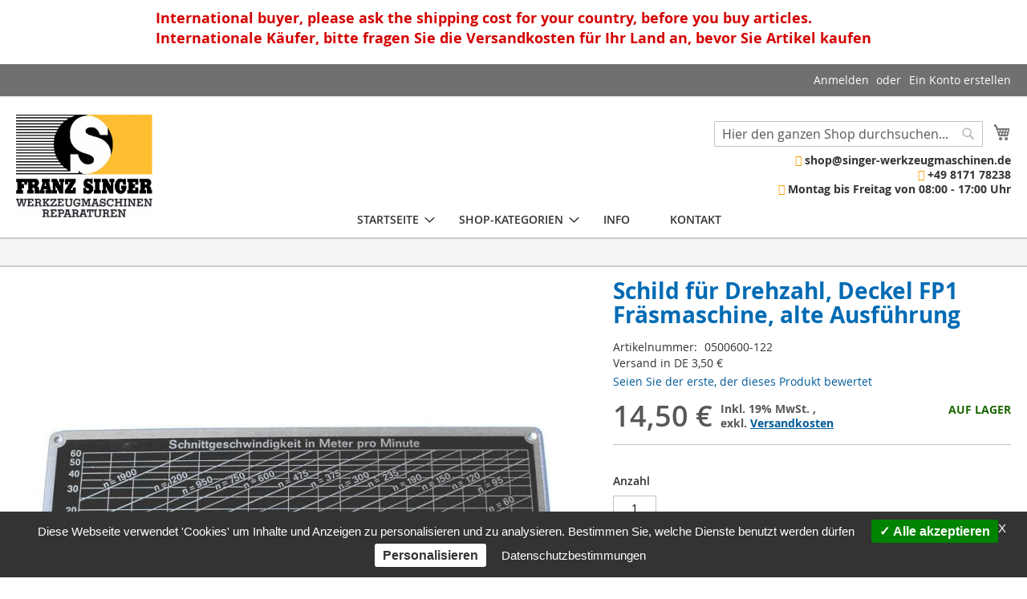

--- FILE ---
content_type: text/html; charset=UTF-8
request_url: https://www.singer-werkzeugmaschinen.de/schild-fur-drehzahl-deckel-fp1-frasmaschine-alte-ausfuhrung.html
body_size: 39222
content:
<!doctype html>
<html lang="de">
    <head prefix="og: http://ogp.me/ns# fb: http://ogp.me/ns/fb# product: http://ogp.me/ns/product#">
        <script>
    var BASE_URL = 'https\u003A\u002F\u002Fwww.singer\u002Dwerkzeugmaschinen.de\u002F';
    var require = {
        'baseUrl': 'https\u003A\u002F\u002Fwww.singer\u002Dwerkzeugmaschinen.de\u002Fstatic\u002Fversion1761733927\u002Ffrontend\u002FMagento\u002Fsinger\u002Fde_DE'
    };</script>        <meta charset="utf-8"/>
<meta name="title" content="Schild für Drehzahl, Deckel FP1 Fräsmaschine, alte Ausführung"/>
<meta name="description" content="Elektronische und mechanische Ersatzteile und Zubehör für alle DECKEL-Werkzeugmaschinen. Komplett- oder Teilüberholungen von DECKEL Werkzeugmaschinen. Reparaturen von Konventionell- und CNC-Maschinen. Kundendienst und Service."/>
<meta name="keywords" content="DECKEL Werkzeugmaschinen, Reparaturen,  CNC-Maschinen"/>
<meta name="robots" content="INDEX,FOLLOW"/>
<meta name="viewport" content="width=device-width, initial-scale=1"/>
<meta name="format-detection" content="telephone=no"/>
<title>Schild für Drehzahl, Deckel FP1 Fräsmaschine, alte Ausführung</title>
<link  rel="stylesheet" type="text/css"  media="all" href="https://www.singer-werkzeugmaschinen.de/static/version1761733927/frontend/Magento/singer/de_DE/mage/calendar.css" />
<link  rel="stylesheet" type="text/css"  media="all" href="https://www.singer-werkzeugmaschinen.de/static/version1761733927/frontend/Magento/singer/de_DE/css/styles-m.css" />
<link  rel="stylesheet" type="text/css"  media="all" href="https://www.singer-werkzeugmaschinen.de/static/version1761733927/frontend/Magento/singer/de_DE/css/style-custom.css" />
<link  rel="stylesheet" type="text/css"  media="all" href="https://www.singer-werkzeugmaschinen.de/static/version1761733927/frontend/Magento/singer/de_DE/tarteaucitron/css/tarteaucitron.css" />
<link  rel="stylesheet" type="text/css"  media="all" href="https://www.singer-werkzeugmaschinen.de/static/version1761733927/frontend/Magento/singer/de_DE/Mageplaza_Core/css/owl.carousel.css" />
<link  rel="stylesheet" type="text/css"  media="all" href="https://www.singer-werkzeugmaschinen.de/static/version1761733927/frontend/Magento/singer/de_DE/Mageplaza_Core/css/owl.theme.css" />
<link  rel="stylesheet" type="text/css"  media="all" href="https://www.singer-werkzeugmaschinen.de/static/version1761733927/frontend/Magento/singer/de_DE/Mageplaza_BannerSlider/css/animate.min.css" />
<link  rel="stylesheet" type="text/css"  media="all" href="https://www.singer-werkzeugmaschinen.de/static/version1761733927/frontend/Magento/singer/de_DE/Mageplaza_BannerSlider/css/bannerslider.css" />
<link  rel="stylesheet" type="text/css"  media="all" href="https://www.singer-werkzeugmaschinen.de/static/version1761733927/frontend/Magento/singer/de_DE/Ves_All/lib/owl.carousel/assets/owl.carousel.css" />
<link  rel="stylesheet" type="text/css"  media="all" href="https://www.singer-werkzeugmaschinen.de/static/version1761733927/frontend/Magento/singer/de_DE/Ves_All/lib/bootstrap/css/bootstrap-tiny.css" />
<link  rel="stylesheet" type="text/css"  media="all" href="https://www.singer-werkzeugmaschinen.de/static/version1761733927/frontend/Magento/singer/de_DE/Ves_Megamenu/css/font-awesome.min.css" />
<link  rel="stylesheet" type="text/css"  media="all" href="https://www.singer-werkzeugmaschinen.de/static/version1761733927/frontend/Magento/singer/de_DE/Ves_Megamenu/css/animate.min.css" />
<link  rel="stylesheet" type="text/css"  media="all" href="https://www.singer-werkzeugmaschinen.de/static/version1761733927/frontend/Magento/singer/de_DE/Ves_Megamenu/css/styles.css" />
<link  rel="stylesheet" type="text/css"  media="all" href="https://www.singer-werkzeugmaschinen.de/static/version1761733927/frontend/Magento/singer/de_DE/mage/gallery/gallery.css" />
<link  rel="stylesheet" type="text/css"  media="screen and (min-width: 768px)" href="https://www.singer-werkzeugmaschinen.de/static/version1761733927/frontend/Magento/singer/de_DE/css/styles-l.css" />
<link  rel="stylesheet" type="text/css"  media="print" href="https://www.singer-werkzeugmaschinen.de/static/version1761733927/frontend/Magento/singer/de_DE/css/print.css" />
<script  type="text/javascript"  src="https://www.singer-werkzeugmaschinen.de/static/version1761733927/frontend/Magento/singer/de_DE/requirejs/require.js"></script>
<script  type="text/javascript"  src="https://www.singer-werkzeugmaschinen.de/static/version1761733927/frontend/Magento/singer/de_DE/mage/requirejs/mixins.js"></script>
<script  type="text/javascript"  src="https://www.singer-werkzeugmaschinen.de/static/version1761733927/frontend/Magento/singer/de_DE/requirejs-config.js"></script>
<script  type="text/javascript"  src="https://www.singer-werkzeugmaschinen.de/static/version1761733927/frontend/Magento/singer/de_DE/tarteaucitron/tarteaucitron.js"></script>
<script  type="text/javascript"  src="https://www.singer-werkzeugmaschinen.de/static/version1761733927/frontend/Magento/singer/de_DE/tarteaucitron/tarteaucitron.services.js"></script>
<script  type="text/javascript"  src="https://www.singer-werkzeugmaschinen.de/static/version1761733927/frontend/Magento/singer/de_DE/tarteaucitron/lang/tarteaucitron.de.js"></script>
<script  type="text/javascript"  src="https://www.singer-werkzeugmaschinen.de/static/version1761733927/frontend/Magento/singer/de_DE/Smile_ElasticsuiteTracker/js/tracking.js"></script>
<link rel="preload" as="font" crossorigin="anonymous" href="https://www.singer-werkzeugmaschinen.de/static/version1761733927/frontend/Magento/singer/de_DE/fonts/opensans/light/opensans-300.woff2" />
<link rel="preload" as="font" crossorigin="anonymous" href="https://www.singer-werkzeugmaschinen.de/static/version1761733927/frontend/Magento/singer/de_DE/fonts/opensans/regular/opensans-400.woff2" />
<link rel="preload" as="font" crossorigin="anonymous" href="https://www.singer-werkzeugmaschinen.de/static/version1761733927/frontend/Magento/singer/de_DE/fonts/opensans/semibold/opensans-600.woff2" />
<link rel="preload" as="font" crossorigin="anonymous" href="https://www.singer-werkzeugmaschinen.de/static/version1761733927/frontend/Magento/singer/de_DE/fonts/opensans/bold/opensans-700.woff2" />
<link rel="preload" as="font" crossorigin="anonymous" href="https://www.singer-werkzeugmaschinen.de/static/version1761733927/frontend/Magento/singer/de_DE/fonts/Luma-Icons.woff2" />
<link  rel="canonical" href="https://www.singer-werkzeugmaschinen.de/schild-fur-drehzahl-deckel-fp1-frasmaschine-alte-ausfuhrung.html" />
<link  rel="icon" type="image/x-icon" href="https://www.singer-werkzeugmaschinen.de/media/favicon/stores/1/Logo_Singer_GmbH_2020_nur_Name_Ursprung.jpg" />
<link  rel="shortcut icon" type="image/x-icon" href="https://www.singer-werkzeugmaschinen.de/media/favicon/stores/1/Logo_Singer_GmbH_2020_nur_Name_Ursprung.jpg" />
<meta name="google-site-verification" content="EUwrvr32Hwo7zO1OtnmZGz-xQ35yFbg0DasjQzKCueI" />
<!--YTdguNbuEqNuH9qk56331zd17JZgHXZq-->
<script type="text/javascript">

    tarteaucitron.init({       
        "privacyUrl": "https://www.singer-werkzeugmaschinen.de/datenschutz", /* Privacy policy url */
        "bodyPosition": "bottom", /* or top to bring it as first element for accessibility */

        "hashtag": "#tarteaucitron", /* Open the panel with this hashtag */
        "cookieName": "tarteaucitron", /* Cookie name */

        "orientation": "bottom", /* Banner position (top - bottom) */

        "groupServices": false, /* Group services by category */
        "serviceDefaultState": "wait", /* Default state (true - wait - false) */

        "showAlertSmall": false, /* Show the small banner on bottom right */
        "cookieslist": false, /* Show the cookie list */

        "closePopup": true, /* Show a close X on the banner */

        "showIcon": true, /* Show cookie icon to manage cookies */
        //"iconSrc": "", /* Optionnal: URL or base64 encoded image */
        "iconPosition": "BottomLeft", /* BottomRight, BottomLeft, TopRight and TopLeft */

        "adblocker": false, /* Show a Warning if an adblocker is detected */

        "DenyAllCta" : false, /* Show the deny all button */
        "AcceptAllCta" : true, /* Show the accept all button when highPrivacy on */
        "highPrivacy": true, /* HIGHLY RECOMMANDED Disable auto consent */

        "handleBrowserDNTRequest": false, /* If Do Not Track == 1, disallow all */

        "removeCredit": true, /* Remove credit link */
        "moreInfoLink": true, /* Show more info link */

        "useExternalCss": true, /* If false, the tarteaucitron.css file will be loaded */
        "useExternalJs": true, /* If false, the tarteaucitron.js file will be loaded */

        //"cookieDomain": ".my-multisite-domaine.fr", /* Shared cookie for multisite */

        "readmoreLink": "", /* Change the default readmore link */

        "mandatory": true, /* Show a message about mandatory cookies */
        "mandatoryCta": true /* Show the disabled accept button when mandatory on */
    });
</script>            <script type="text/x-magento-init">
        {
            "*": {
                "Magento_PageCache/js/form-key-provider": {}
            }
        }
    </script>
<script>
//<![CDATA[
try {
    smileTracker.setConfig({
        beaconUrl        : 'https://www.singer-werkzeugmaschinen.de/elasticsuite/tracker/hit/image/h.png',
        telemetryUrl     : 'https://t.elasticsuite.io/track',
        telemetryEnabled : '',
        sessionConfig    : {"visit_cookie_name":"STUID","visit_cookie_lifetime":"3600","visitor_cookie_lifetime":"365","visitor_cookie_name":"STVID","domain":"www.singer-werkzeugmaschinen.de","path":"\/"},
    });

    smileTracker.addPageVar('store_id', '1');

    require(['Smile_ElasticsuiteTracker/js/user-consent'], function (userConsent) {
        if (userConsent({"cookieRestrictionEnabled":"0","cookieRestrictionName":"user_allowed_save_cookie"})) {
            smileTracker.sendTag();
        }
    });
} catch (err) {
    ;
}
//]]>
</script>



<meta property="og:type" content="product" />
<meta property="og:title"
      content="Schild&#x20;f&#xFC;r&#x20;Drehzahl,&#x20;Deckel&#x20;FP1&#x20;Fr&#xE4;smaschine,&#x20;alte&#x20;Ausf&#xFC;hrung" />
<meta property="og:image"
      content="https://www.singer-werkzeugmaschinen.de/media/catalog/product/cache/006ee1004eb635ab2ee30bfe2d606ae1/1/2/122008567927_1.jpg" />
<meta property="og:description"
      content="Sie&#x20;bieten&#x20;auf&#x20;ein&#x20;neues&#x20;Schild&#x20;f&#xFC;r&#x20;die&#x20;Drehzahlauswahl&#x20;der&#x20;Deckel&#x20;Fr&#xE4;smaschine&#x20;FP1&#x20;&#xC4;ltere&#x20;Ausf&#xFC;hrung,&#x20;Abmessung&#x3A;&#x20;148&#x20;mm&#x20;x&#x20;74&#x20;mm" />
<meta property="og:url" content="https://www.singer-werkzeugmaschinen.de/schild-fur-drehzahl-deckel-fp1-frasmaschine-alte-ausfuhrung.html" />
    <meta property="product:price:amount" content="14.5"/>
    <meta property="product:price:currency"
      content="EUR"/>
    </head>
    <body data-container="body"
          data-mage-init='{"loaderAjax": {}, "loader": { "icon": "https://www.singer-werkzeugmaschinen.de/static/version1761733927/frontend/Magento/singer/de_DE/images/loader-2.gif"}}'
        id="html-body" itemtype="http://schema.org/Product" itemscope="itemscope" class="catalog-product-view product-schild-fur-drehzahl-deckel-fp1-frasmaschine-alte-ausfuhrung page-layout-1column">
        
<script type="text/x-magento-init">
    {
        "*": {
            "Magento_PageBuilder/js/widget-initializer": {
                "config": {"[data-content-type=\"slider\"][data-appearance=\"default\"]":{"Magento_PageBuilder\/js\/content-type\/slider\/appearance\/default\/widget":false},"[data-content-type=\"map\"]":{"Magento_PageBuilder\/js\/content-type\/map\/appearance\/default\/widget":false},"[data-content-type=\"row\"]":{"Magento_PageBuilder\/js\/content-type\/row\/appearance\/default\/widget":false},"[data-content-type=\"tabs\"]":{"Magento_PageBuilder\/js\/content-type\/tabs\/appearance\/default\/widget":false},"[data-content-type=\"slide\"]":{"Magento_PageBuilder\/js\/content-type\/slide\/appearance\/default\/widget":{"buttonSelector":".pagebuilder-slide-button","showOverlay":"hover","dataRole":"slide"}},"[data-content-type=\"banner\"]":{"Magento_PageBuilder\/js\/content-type\/banner\/appearance\/default\/widget":{"buttonSelector":".pagebuilder-banner-button","showOverlay":"hover","dataRole":"banner"}},"[data-content-type=\"buttons\"]":{"Magento_PageBuilder\/js\/content-type\/buttons\/appearance\/inline\/widget":false},"[data-content-type=\"products\"][data-appearance=\"carousel\"]":{"Magento_PageBuilder\/js\/content-type\/products\/appearance\/carousel\/widget":false}},
                "breakpoints": {"desktop":{"label":"Desktop","stage":true,"default":true,"class":"desktop-switcher","icon":"Magento_PageBuilder::css\/images\/switcher\/switcher-desktop.svg","conditions":{"min-width":"1024px"},"options":{"products":{"default":{"slidesToShow":"5"}}}},"tablet":{"conditions":{"max-width":"1024px","min-width":"768px"},"options":{"products":{"default":{"slidesToShow":"4"},"continuous":{"slidesToShow":"3"}}}},"mobile":{"label":"Mobile","stage":true,"class":"mobile-switcher","icon":"Magento_PageBuilder::css\/images\/switcher\/switcher-mobile.svg","media":"only screen and (max-width: 768px)","conditions":{"max-width":"768px","min-width":"640px"},"options":{"products":{"default":{"slidesToShow":"3"}}}},"mobile-small":{"conditions":{"max-width":"640px"},"options":{"products":{"default":{"slidesToShow":"2"},"continuous":{"slidesToShow":"1"}}}}}            }
        }
    }
</script>

<div class="cookie-status-message" id="cookie-status">
    The store will not work correctly in the case when cookies are disabled.</div>
<script type="text/x-magento-init">
    {
        "*": {
            "cookieStatus": {}
        }
    }
</script>

<script type="text/x-magento-init">
    {
        "*": {
            "mage/cookies": {
                "expires": null,
                "path": "\u002F",
                "domain": ".www.singer\u002Dwerkzeugmaschinen.de",
                "secure": false,
                "lifetime": "3600"
            }
        }
    }
</script>
    <noscript>
        <div class="message global noscript">
            <div class="content">
                <p>
                    <strong>JavaScript scheint in Ihrem Browser deaktiviert zu sein.</strong>
                    <span>
                        Um unsere Website in bester Weise zu erfahren, aktivieren Sie Javascript in Ihrem Browser.                    </span>
                </p>
            </div>
        </div>
    </noscript>

<script>
    window.cookiesConfig = window.cookiesConfig || {};
    window.cookiesConfig.secure = true;
</script><script>    require.config({
        map: {
            '*': {
                wysiwygAdapter: 'mage/adminhtml/wysiwyg/tiny_mce/tinymce4Adapter'
            }
        }
    });</script><script>
    require.config({
        paths: {
            googleMaps: 'https\u003A\u002F\u002Fmaps.googleapis.com\u002Fmaps\u002Fapi\u002Fjs\u003Fv\u003D3\u0026key\u003D'
        },
        config: {
            'Magento_PageBuilder/js/utils/map': {
                style: ''
            },
            'Magento_PageBuilder/js/content-type/map/preview': {
                apiKey: '',
                apiKeyErrorMessage: 'You\u0020must\u0020provide\u0020a\u0020valid\u0020\u003Ca\u0020href\u003D\u0027https\u003A\u002F\u002Fwww.singer\u002Dwerkzeugmaschinen.de\u002Fadminhtml\u002Fsystem_config\u002Fedit\u002Fsection\u002Fcms\u002F\u0023cms_pagebuilder\u0027\u0020target\u003D\u0027_blank\u0027\u003EGoogle\u0020Maps\u0020API\u0020key\u003C\u002Fa\u003E\u0020to\u0020use\u0020a\u0020map.'
            },
            'Magento_PageBuilder/js/form/element/map': {
                apiKey: '',
                apiKeyErrorMessage: 'You\u0020must\u0020provide\u0020a\u0020valid\u0020\u003Ca\u0020href\u003D\u0027https\u003A\u002F\u002Fwww.singer\u002Dwerkzeugmaschinen.de\u002Fadminhtml\u002Fsystem_config\u002Fedit\u002Fsection\u002Fcms\u002F\u0023cms_pagebuilder\u0027\u0020target\u003D\u0027_blank\u0027\u003EGoogle\u0020Maps\u0020API\u0020key\u003C\u002Fa\u003E\u0020to\u0020use\u0020a\u0020map.'
            },
        }
    });
</script>

<script>
    require.config({
        shim: {
            'Magento_PageBuilder/js/utils/map': {
                deps: ['googleMaps']
            }
        }
    });
</script>
<div class="widget block block-static-block">
    <style>
.top_super_message {
align-items: center;
display: flex;
justify-content: center;
margin-bottom: 0;
color: #d40101;
font-weight: bold;
padding-top: 10px;
font-size: large;
}
@media only screen and (max-width: 767px){
.top_super_message {
align-items: center;
display: flex;
justify-content: center;
margin-bottom: 0;
color: #d40101;
font-weight: bold;
padding: 10px 20px;
font-size: 1.4rem;
background: #f2f2f2;
}
}
</style>
<div class="top_super_message">International buyer, please ask the shipping cost for your country, before you buy articles.<br>Internationale Käufer, bitte fragen Sie die Versandkosten für Ihr Land an, bevor Sie Artikel kaufen</div></div>
<div class="page-wrapper"><header class="page-header"><div class="panel wrapper"><div class="panel header"><a class="action skip contentarea"
   href="#contentarea">
    <span>
        Direkt zum Inhalt    </span>
</a>
<ul class="header links">    <li class="greet welcome" data-bind="scope: 'customer'">
        <!-- ko if: customer().fullname  -->
        <span class="logged-in"
              data-bind="text: new String('Willkommen, %1!').replace('%1', customer().fullname)">
        </span>
        <!-- /ko -->
        <!-- ko ifnot: customer().fullname  -->
        <span class="not-logged-in"
              data-bind="html: ''"></span>
                <!-- /ko -->
    </li>
    <script type="text/x-magento-init">
    {
        "*": {
            "Magento_Ui/js/core/app": {
                "components": {
                    "customer": {
                        "component": "Magento_Customer/js/view/customer"
                    }
                }
            }
        }
    }
    </script>
<li class="link authorization-link" data-label="oder">
    <a href="https://www.singer-werkzeugmaschinen.de/customer/account/login/referer/aHR0cHM6Ly93d3cuc2luZ2VyLXdlcmt6ZXVnbWFzY2hpbmVuLmRlL3NjaGlsZC1mdXItZHJlaHphaGwtZGVja2VsLWZwMS1mcmFzbWFzY2hpbmUtYWx0ZS1hdXNmdWhydW5nLmh0bWw%2C/"        >Anmelden</a>
</li>
<li><a href="https://www.singer-werkzeugmaschinen.de/customer/account/create/" id="idHa8dwvcY" >Ein Konto erstellen</a></li></ul></div></div><div class="header content"><span data-action="toggle-nav" class="action nav-toggle"><span>Navigation umschalten</span></span>
<style>
.timed_message_inheader {
padding: 0px 0px 0px 0px;
display: flex;
flex-direction: column;
flex-wrap: wrap;
justify-content: flex-start;
align-items: stretch;
width: 565px;
max-width: 46%;
top: 18px;
position: absolute;
left: 19%;
}
.timed_message_inheader p {
width: 100%;
}
.timed_message_inheader p:first-child {
margin-bottom: 10px;
}
.timed_message_inheader .red_text {
color: #d40101;
font-size: medium;
}

@media only screen and (max-width: 1140px){
.timed_message_inheader {
top: 18px;
position: absolute;
left: 200px;
padding: 0px 0px;
bottom: 30px;
max-width: calc(100% - 600px);
box-sizing: border-box;
line-height: 1.1;
font-size: 1.35rem;
}
}
@media only screen and (max-width: 1024px){
.header.content {
margin-top: 100px;
}
.timed_message_inheader {
padding: 10px 20px 0px;
width: 100%;
clear: both;
display: flex;
flex-direction: row;
flex-wrap: wrap;
align-items: flex-start;
margin: 0px;
align-content: flex-start;
max-width: 100%;
top: -100px;
left: 0;
bottom: auto;
border-bottom: 2px solid #6e716e;
}
}
@media only screen and (max-width: 600px){
.header.content {
padding-bottom: 40px;
margin-top: 0px;
}
.timed_message_inheader {
padding: 0px 0px 0px;
width: 100%;
clear: both;
display: flex;
flex-direction: row;
flex-wrap: wrap;
align-items: flex-start;
margin: 0px;
align-content: flex-start;
max-width: 100%;
top: auto;
left: 0;
bottom: 0px;
border-bottom: 1px solid #6e716e;
position: relative;
padding-left: 40px;
line-height: 145%;
}
}
</style>

<a class="logo" href="https://www.singer-werkzeugmaschinen.de/" title="Franz Singer">
    <img src="https://www.singer-werkzeugmaschinen.de/media/logo/stores/1/Logo_Singer_GmbH_2020_nur_Name_Ursprung.jpg"
         title="Franz&#x20;Singer"
         alt="Franz&#x20;Singer"
         width="170"         height="100"    />
</a>
<div class="nav_contact_text ">
  <div class="top_kontakt">
    <span class="email-c"><i class="fa fa-envelope" aria-hidden="true"></i>&#8203; shop@singer-werkzeugmaschinen.de</span>
    <span class="phone-c"><i class="fa fa-phone" aria-hidden="true"></i>&#8203; +49 8171 78238</span>
    <span class="time-c"><i class="fa fa-clock-o" aria-hidden="true"></i>&#8203; Montag bis Freitag von 08:00 - 17:00 Uhr</span>
  </div>
</div>
<div data-block="minicart" class="minicart-wrapper">
    <a class="action showcart" href="https://www.singer-werkzeugmaschinen.de/checkout/cart/"
       data-bind="scope: 'minicart_content'">
        <span class="text">Mein Warenkorb</span>
        <span class="counter qty empty"
              data-bind="css: { empty: !!getCartParam('summary_count') == false && !isLoading() },
               blockLoader: isLoading">
            <span class="counter-number"><!-- ko text: getCartParam('summary_count') --><!-- /ko --></span>
            <span class="counter-label">
            <!-- ko if: getCartParam('summary_count') -->
                <!-- ko text: getCartParam('summary_count') --><!-- /ko -->
                <!-- ko i18n: 'items' --><!-- /ko -->
            <!-- /ko -->
            </span>
        </span>
    </a>
            <div class="block block-minicart"
             data-role="dropdownDialog"
             data-mage-init='{"dropdownDialog":{
                "appendTo":"[data-block=minicart]",
                "triggerTarget":".showcart",
                "timeout": "2000",
                "closeOnMouseLeave": false,
                "closeOnEscape": true,
                "triggerClass":"active",
                "parentClass":"active",
                "buttons":[]}}'>
            <div id="minicart-content-wrapper" data-bind="scope: 'minicart_content'">
                <!-- ko template: getTemplate() --><!-- /ko -->
            </div>
                    </div>
        <script>window.checkout = {"shoppingCartUrl":"https:\/\/www.singer-werkzeugmaschinen.de\/checkout\/cart\/","checkoutUrl":"https:\/\/www.singer-werkzeugmaschinen.de\/checkout\/","updateItemQtyUrl":"https:\/\/www.singer-werkzeugmaschinen.de\/checkout\/sidebar\/updateItemQty\/","removeItemUrl":"https:\/\/www.singer-werkzeugmaschinen.de\/checkout\/sidebar\/removeItem\/","imageTemplate":"Magento_Catalog\/product\/image_with_borders","baseUrl":"https:\/\/www.singer-werkzeugmaschinen.de\/","minicartMaxItemsVisible":5,"websiteId":"1","maxItemsToDisplay":10,"storeId":"1","storeGroupId":"1","customerLoginUrl":"https:\/\/www.singer-werkzeugmaschinen.de\/customer\/account\/login\/referer\/aHR0cHM6Ly93d3cuc2luZ2VyLXdlcmt6ZXVnbWFzY2hpbmVuLmRlL3NjaGlsZC1mdXItZHJlaHphaGwtZGVja2VsLWZwMS1mcmFzbWFzY2hpbmUtYWx0ZS1hdXNmdWhydW5nLmh0bWw%2C\/","isRedirectRequired":false,"autocomplete":"off","captcha":{"user_login":{"isCaseSensitive":false,"imageHeight":50,"imageSrc":"","refreshUrl":"https:\/\/www.singer-werkzeugmaschinen.de\/captcha\/refresh\/","isRequired":false,"timestamp":1768993011}}}</script>    <script type="text/x-magento-init">
    {
        "[data-block='minicart']": {
            "Magento_Ui/js/core/app": {"components":{"minicart_content":{"children":{"subtotal.container":{"children":{"subtotal":{"children":{"subtotal.totals":{"config":{"display_cart_subtotal_incl_tax":1,"display_cart_subtotal_excl_tax":0,"template":"Magento_Tax\/checkout\/minicart\/subtotal\/totals"},"children":{"subtotal.totals.msrp":{"component":"Magento_Msrp\/js\/view\/checkout\/minicart\/subtotal\/totals","config":{"displayArea":"minicart-subtotal-hidden","template":"Magento_Msrp\/checkout\/minicart\/subtotal\/totals"}}},"component":"Magento_Tax\/js\/view\/checkout\/minicart\/subtotal\/totals"}},"component":"uiComponent","config":{"template":"Magento_Checkout\/minicart\/subtotal"}}},"component":"uiComponent","config":{"displayArea":"subtotalContainer"}},"item.renderer":{"component":"Magento_Checkout\/js\/view\/cart-item-renderer","config":{"displayArea":"defaultRenderer","template":"Magento_Checkout\/minicart\/item\/default"},"children":{"item.image":{"component":"Magento_Catalog\/js\/view\/image","config":{"template":"Magento_Catalog\/product\/image","displayArea":"itemImage"}},"checkout.cart.item.price.sidebar":{"component":"uiComponent","config":{"template":"Magento_Checkout\/minicart\/item\/price","displayArea":"priceSidebar"}}}},"extra_info":{"component":"uiComponent","config":{"displayArea":"extraInfo"}},"promotion":{"component":"uiComponent","config":{"displayArea":"promotion"}}},"config":{"itemRenderer":{"default":"defaultRenderer","simple":"defaultRenderer","virtual":"defaultRenderer"},"template":"Magento_Checkout\/minicart\/content"},"component":"Magento_Checkout\/js\/view\/minicart"}},"types":[]}        },
        "*": {
            "Magento_Ui/js/block-loader": "https\u003A\u002F\u002Fwww.singer\u002Dwerkzeugmaschinen.de\u002Fstatic\u002Fversion1761733927\u002Ffrontend\u002FMagento\u002Fsinger\u002Fde_DE\u002Fimages\u002Floader\u002D1.gif"
        }
    }
    </script>
</div>

<div class="block block-search">
    <div class="block block-title"><strong>Suche</strong></div>
    <div class="block block-content">
        <form class="form minisearch" id="search_mini_form" action="https://www.singer-werkzeugmaschinen.de/catalogsearch/result/" method="get">
            <div class="field search">
                <label class="label" for="search" data-role="minisearch-label">
                    <span>Suche</span>
                </label>
                <div class="control">
                    <input id="search"
                           type="text"
                           name="q"
                           value=""
                           placeholder="Hier den ganzen Shop durchsuchen..."
                           class="input-text"
                           maxlength="128"
                           role="combobox"
                           aria-haspopup="false"
                           aria-autocomplete="both"
                           aria-expanded="false"
                           autocomplete="off"
                           data-block="autocomplete-form"/>
                    <div id="search_autocomplete" class="search-autocomplete"></div>
                                    </div>
            </div>
            <div class="actions">
                <button type="submit"
                        title="Suche"
                        class="action search">
                    <span>Suche</span>
                </button>
            </div>
        </form>
    </div>
</div>
<script type="text/x-magento-init">
{
    "#search" :
    {
        "quickSearch" :
        {
            "formSelector":"#search_mini_form",
            "url":"https://www.singer-werkzeugmaschinen.de/search/ajax/suggest/",
            "destinationSelector":"#search_autocomplete",
            "templates": {"term":{"title":"Suchbegriffe","template":"Smile_ElasticsuiteCore\/autocomplete\/term"},"product":{"title":"Produkte","template":"Smile_ElasticsuiteCatalog\/autocomplete\/product"},"category":{"title":"Kategorien","template":"Smile_ElasticsuiteCatalog\/autocomplete\/category"},"product_attribute":{"title":"Attribute","template":"Smile_ElasticsuiteCatalog\/autocomplete\/product-attribute","titleRenderer":"Smile_ElasticsuiteCatalog\/js\/autocomplete\/product-attribute"}},
            "priceFormat" : {"pattern":"%s\u00a0\u20ac","precision":2,"requiredPrecision":2,"decimalSymbol":",","groupSymbol":".","groupLength":3,"integerRequired":false},
            "minSearchLength" : 2        }
    }
}
</script>
</div></header>    <div class="sections nav-sections">
                <div class="section-items nav-sections-items"
             data-mage-init='{"tabs":{"openedState":"active"}}'>
                                            <div class="section-item-title nav-sections-item-title"
                     data-role="collapsible">
                    <a class="nav-sections-item-switch"
                       data-toggle="switch" href="#store.menu">
                        Menü                    </a>
                </div>
                <div class="section-item-content nav-sections-item-content"
                     id="store.menu"
                     data-role="content">
                    <div class="block ves-menu ves-megamenu-mobile " id="top_menu17689930111457644330-menu">
		<nav class="navigation" role="navigation" data-action="navigation">
		<ul id="top_menu17689930111457644330" class="ves-megamenu menu-hover ves-horizontal "   data-mage-init='{"menu":{"responsive":false, "expanded":false, "position":{"my":"left top","at":"left bottom"}}}' data-toggle-mobile-nav="false">
			<li id=vesitem-103176899301181685000 class=" nav-item level0 nav-0 submenu-left subhover  dropdown level-top "  ><a href="https://www.singer-werkzeugmaschinen.de" target="_self"   class=" nav-anchor"><span>Startseite</span><span class="caret"></span><span class="opener"></span></a><div class="submenu animated  dropdown-menu" style="animation-duration: 0.5s;-webkit-animation-duration: 0.5s;"><div class="content-wrap"><div class="megamenu-content" style="width:100%"><div class="level1 nav-dropdown"><div class="row"><div class="mega-col col-sm-12 mega-col-0 mega-col-level-1 col-xs-12"><div class=" nav-item level1 nav-0 submenu-alignleft subhover  dropdown-submenu "  ><a href="https://www.singer-werkzeugmaschinen.de/01-deckel-frasmaschinen-cnc.html" target="_self"   class=" nav-anchor"><span>[01] Deckel Fräsmaschinen CNC</span></a></div></div></div><div class="row"><div class="mega-col col-sm-12 mega-col-1 mega-col-level-1 col-xs-12"><div class=" nav-item level1 nav-1 submenu-alignleft subhover  dropdown-submenu "  ><a href="https://www.singer-werkzeugmaschinen.de/02-deckel-frasmasch-manuell.html" target="_self"   class=" nav-anchor"><span>[02] Deckel Fräsmasch. Manuell</span></a></div></div></div><div class="row"><div class="mega-col col-sm-12 mega-col-2 mega-col-level-1 col-xs-12"><div class=" nav-item level1 nav-2 submenu-alignleft subhover  dropdown-submenu "  ><a href="https://www.singer-werkzeugmaschinen.de/04-zubehor.html" target="_self"   class=" nav-anchor"><span>[04] Zubehör</span><span class="caret"></span><span class="opener"></span></a><div class="submenu dropdown-menu" style="width:100%;"><div class="content-wrap"><div class="megamenu-content" style="width:100%"><div class="level2 nav-dropdown ves-column1"><div class="item-content1 hidden-xs hidden-sm"><div class="mega-col mega-col-11 mega-col-level-2"><div class=" nav-item level2 nav-0 submenu-alignleft subhover  dropdown-submenu "  ><a href="https://www.singer-werkzeugmaschinen.de/04-zubehor/001-tische.html" target="_self"   class=" nav-anchor"><span>[001] Tische</span></a></div><div class=" nav-item level2 nav-1 submenu-alignleft subhover  dropdown-submenu "  ><a href="https://www.singer-werkzeugmaschinen.de/04-zubehor/002-kopfe.html" target="_self"   class=" nav-anchor"><span>[002] Köpfe</span><span class="caret"></span><span class="opener"></span></a><div class="submenu dropdown-menu" style="width:100%;"><div class="content-wrap"><div class="megamenu-content" style="width:100%"><div class="level3 nav-dropdown ves-column1"><div class="item-content1 hidden-xs hidden-sm"><div class="mega-col mega-col-4 mega-col-level-3"><div class=" nav-item level3 nav-0 submenu-alignleft subhover  dropdown-submenu "  ><a href="https://www.singer-werkzeugmaschinen.de/04-zubehor/002-kopfe/01-fraskopf.html" target="_self"   class=" nav-anchor"><span>[01] Fräskopf</span></a></div><div class=" nav-item level3 nav-1 submenu-alignleft subhover  dropdown-submenu "  ><a href="https://www.singer-werkzeugmaschinen.de/04-zubehor/002-kopfe/02-teilkopf.html" target="_self"   class=" nav-anchor"><span>[02] Teilkopf</span></a></div><div class=" nav-item level3 nav-2 submenu-alignleft subhover  dropdown-submenu "  ><a href="https://www.singer-werkzeugmaschinen.de/04-zubehor/002-kopfe/03-stosskopf.html" target="_self"   class=" nav-anchor"><span>[03] Stoßkopf</span></a></div><div class=" nav-item level3 nav-3 submenu-alignleft subhover  dropdown-submenu "  ><a href="https://www.singer-werkzeugmaschinen.de/04-zubehor/002-kopfe/04-zubehor.html" target="_self"   class=" nav-anchor"><span>[04] Zubehör</span></a></div></div></div><div class="item-content2 hidden-lg hidden-md"><div class=" nav-item level3 nav-4 submenu-alignleft subhover  dropdown-submenu "  ><a href="https://www.singer-werkzeugmaschinen.de/04-zubehor/002-kopfe/01-fraskopf.html" target="_self"   class=" nav-anchor"><span>[01] Fräskopf</span></a></div><div class=" nav-item level3 nav-4 submenu-alignleft subhover  dropdown-submenu "  ><a href="https://www.singer-werkzeugmaschinen.de/04-zubehor/002-kopfe/02-teilkopf.html" target="_self"   class=" nav-anchor"><span>[02] Teilkopf</span></a></div><div class=" nav-item level3 nav-4 submenu-alignleft subhover  dropdown-submenu "  ><a href="https://www.singer-werkzeugmaschinen.de/04-zubehor/002-kopfe/03-stosskopf.html" target="_self"   class=" nav-anchor"><span>[03] Stoßkopf</span></a></div><div class=" nav-item level3 nav-4 submenu-alignleft subhover  dropdown-submenu "  ><a href="https://www.singer-werkzeugmaschinen.de/04-zubehor/002-kopfe/04-zubehor.html" target="_self"   class=" nav-anchor"><span>[04] Zubehör</span></a></div></div></div></div></div></div></div><div class=" nav-item level2 nav-2 submenu-alignleft subhover  dropdown-submenu "  ><a href="https://www.singer-werkzeugmaschinen.de/04-zubehor/003-schraubstocke.html" target="_self"   class=" nav-anchor"><span>[003] Schraubstöcke</span><span class="caret"></span><span class="opener"></span></a><div class="submenu dropdown-menu" style="width:100%;"><div class="content-wrap"><div class="megamenu-content" style="width:100%"><div class="level3 nav-dropdown ves-column1"><div class="item-content1 hidden-xs hidden-sm"><div class="mega-col mega-col-2 mega-col-level-3"><div class=" nav-item level3 nav-0 submenu-alignleft subhover  dropdown-submenu "  ><a href="https://www.singer-werkzeugmaschinen.de/04-zubehor/003-schraubstocke/02-schraubstock.html" target="_self"   class=" nav-anchor"><span>[02] Schraubstock</span></a></div><div class=" nav-item level3 nav-1 submenu-alignleft subhover  dropdown-submenu "  ><a href="https://www.singer-werkzeugmaschinen.de/04-zubehor/003-schraubstocke/03-schraubstock-zubehor.html" target="_self"   class=" nav-anchor"><span>[03] Schraubstock-Zubehör</span></a></div></div></div><div class="item-content2 hidden-lg hidden-md"><div class=" nav-item level3 nav-2 submenu-alignleft subhover  dropdown-submenu "  ><a href="https://www.singer-werkzeugmaschinen.de/04-zubehor/003-schraubstocke/02-schraubstock.html" target="_self"   class=" nav-anchor"><span>[02] Schraubstock</span></a></div><div class=" nav-item level3 nav-2 submenu-alignleft subhover  dropdown-submenu "  ><a href="https://www.singer-werkzeugmaschinen.de/04-zubehor/003-schraubstocke/03-schraubstock-zubehor.html" target="_self"   class=" nav-anchor"><span>[03] Schraubstock-Zubehör</span></a></div></div></div></div></div></div></div><div class=" nav-item level2 nav-3 submenu-alignleft subhover  dropdown-submenu "  ><a href="https://www.singer-werkzeugmaschinen.de/04-zubehor/004-wohlhaupter.html" target="_self"   class=" nav-anchor"><span>[004] Wohlhaupter</span></a></div><div class=" nav-item level2 nav-4 submenu-alignleft subhover  dropdown-submenu "  ><a href="https://www.singer-werkzeugmaschinen.de/04-zubehor/005-centricator.html" target="_self"   class=" nav-anchor"><span>[005] Centricator</span></a></div><div class=" nav-item level2 nav-5 submenu-alignleft subhover  dropdown-submenu "  ><a href="https://www.singer-werkzeugmaschinen.de/04-zubehor/006-maschinenfusse.html" target="_self"   class=" nav-anchor"><span>[006] Maschinenfüsse</span></a></div><div class=" nav-item level2 nav-6 submenu-alignleft subhover  dropdown-submenu "  ><a href="https://www.singer-werkzeugmaschinen.de/04-zubehor/007-div-zubehor.html" target="_self"   class=" nav-anchor"><span>[007] Div. Zubehör</span><span class="caret"></span><span class="opener"></span></a><div class="submenu dropdown-menu" style="width:100%;"><div class="content-wrap"><div class="megamenu-content" style="width:100%"><div class="level3 nav-dropdown ves-column1"><div class="item-content1 hidden-xs hidden-sm"><div class="mega-col mega-col-4 mega-col-level-3"><div class=" nav-item level3 nav-0 submenu-alignleft subhover  dropdown-submenu "  ><a href="https://www.singer-werkzeugmaschinen.de/04-zubehor/007-div-zubehor/01-gegenhalter.html" target="_self"   class=" nav-anchor"><span>[01] Gegenhalter</span><span class="caret"></span><span class="opener"></span></a><div class="submenu dropdown-menu" style="width:100%;"><div class="content-wrap"><div class="megamenu-content" style="width:100%"><div class="level4 nav-dropdown ves-column1"><div class="item-content1 hidden-xs hidden-sm"><div class="mega-col mega-col-1 mega-col-level-4"><div class=" nav-item level4 nav-0 submenu-alignleft subhover  dropdown-submenu "  ><a href="https://www.singer-werkzeugmaschinen.de/04-zubehor/007-div-zubehor/01-gegenhalter/gegenlager.html" target="_self"   class=" nav-anchor"><span>Gegenlager</span></a></div></div></div><div class="item-content2 hidden-lg hidden-md"><div class=" nav-item level4 nav-1 submenu-alignleft subhover  dropdown-submenu "  ><a href="https://www.singer-werkzeugmaschinen.de/04-zubehor/007-div-zubehor/01-gegenhalter/gegenlager.html" target="_self"   class=" nav-anchor"><span>Gegenlager</span></a></div></div></div></div></div></div></div><div class=" nav-item level3 nav-1 submenu-alignleft subhover  dropdown-submenu "  ><a href="https://www.singer-werkzeugmaschinen.de/04-zubehor/007-div-zubehor/02-parallelleisten.html" target="_self"   class=" nav-anchor"><span>[02] Parallelleisten</span></a></div><div class=" nav-item level3 nav-2 submenu-alignleft subhover  dropdown-submenu "  ><a href="https://www.singer-werkzeugmaschinen.de/04-zubehor/007-div-zubehor/03-3d-taster.html" target="_self"   class=" nav-anchor"><span>[03] 3D Taster</span></a></div><div class=" nav-item level3 nav-3 submenu-alignleft subhover  dropdown-submenu "  ><a href="https://www.singer-werkzeugmaschinen.de/04-zubehor/007-div-zubehor/04-zubehor.html" target="_self"   class=" nav-anchor"><span>[04] Zubehör</span></a></div></div></div><div class="item-content2 hidden-lg hidden-md"><div class=" nav-item level3 nav-4 submenu-alignleft subhover  dropdown-submenu "  ><a href="https://www.singer-werkzeugmaschinen.de/04-zubehor/007-div-zubehor/01-gegenhalter.html" target="_self"   class=" nav-anchor"><span>[01] Gegenhalter</span><span class="caret"></span><span class="opener"></span></a><div class="submenu dropdown-menu" style="width:100%;"><div class="content-wrap"><div class="megamenu-content" style="width:100%"><div class="level4 nav-dropdown ves-column1"><div class="item-content1 hidden-xs hidden-sm"><div class="mega-col mega-col-1 mega-col-level-4"><div class=" nav-item level4 nav-0 submenu-alignleft subhover  dropdown-submenu "  ><a href="https://www.singer-werkzeugmaschinen.de/04-zubehor/007-div-zubehor/01-gegenhalter/gegenlager.html" target="_self"   class=" nav-anchor"><span>Gegenlager</span></a></div></div></div><div class="item-content2 hidden-lg hidden-md"><div class=" nav-item level4 nav-1 submenu-alignleft subhover  dropdown-submenu "  ><a href="https://www.singer-werkzeugmaschinen.de/04-zubehor/007-div-zubehor/01-gegenhalter/gegenlager.html" target="_self"   class=" nav-anchor"><span>Gegenlager</span></a></div></div></div></div></div></div></div><div class=" nav-item level3 nav-4 submenu-alignleft subhover  dropdown-submenu "  ><a href="https://www.singer-werkzeugmaschinen.de/04-zubehor/007-div-zubehor/02-parallelleisten.html" target="_self"   class=" nav-anchor"><span>[02] Parallelleisten</span></a></div><div class=" nav-item level3 nav-4 submenu-alignleft subhover  dropdown-submenu "  ><a href="https://www.singer-werkzeugmaschinen.de/04-zubehor/007-div-zubehor/03-3d-taster.html" target="_self"   class=" nav-anchor"><span>[03] 3D Taster</span></a></div><div class=" nav-item level3 nav-4 submenu-alignleft subhover  dropdown-submenu "  ><a href="https://www.singer-werkzeugmaschinen.de/04-zubehor/007-div-zubehor/04-zubehor.html" target="_self"   class=" nav-anchor"><span>[04] Zubehör</span></a></div></div></div></div></div></div></div><div class=" nav-item level2 nav-7 submenu-alignleft subhover  dropdown-submenu "  ><a href="https://www.singer-werkzeugmaschinen.de/04-zubehor/008-backenfutter.html" target="_self"   class=" nav-anchor"><span>[008] Backenfutter</span></a></div><div class=" nav-item level2 nav-8 submenu-alignleft subhover  dropdown-submenu "  ><a href="https://www.singer-werkzeugmaschinen.de/04-zubehor/009-maschinenleuchte.html" target="_self"   class=" nav-anchor"><span>[009] Maschinenleuchte</span></a></div><div class=" nav-item level2 nav-9 submenu-alignleft subhover  dropdown-submenu "  ><a href="https://www.singer-werkzeugmaschinen.de/04-zubehor/010-spanew-spritzschutzkab.html" target="_self"   class=" nav-anchor"><span>[010] Spänew.-Spritzschutzkab.</span></a></div><div class=" nav-item level2 nav-10 submenu-alignleft subhover  dropdown-submenu "  ><a href="https://www.singer-werkzeugmaschinen.de/04-zubehor/011-stufenpratzen.html" target="_self"   class=" nav-anchor"><span>[011] Stufenpratzen</span></a></div></div></div><div class="item-content2 hidden-lg hidden-md"><div class=" nav-item level2 nav-11 submenu-alignleft subhover  dropdown-submenu "  ><a href="https://www.singer-werkzeugmaschinen.de/04-zubehor/001-tische.html" target="_self"   class=" nav-anchor"><span>[001] Tische</span></a></div><div class=" nav-item level2 nav-11 submenu-alignleft subhover  dropdown-submenu "  ><a href="https://www.singer-werkzeugmaschinen.de/04-zubehor/002-kopfe.html" target="_self"   class=" nav-anchor"><span>[002] Köpfe</span><span class="caret"></span><span class="opener"></span></a><div class="submenu dropdown-menu" style="width:100%;"><div class="content-wrap"><div class="megamenu-content" style="width:100%"><div class="level3 nav-dropdown ves-column1"><div class="item-content1 hidden-xs hidden-sm"><div class="mega-col mega-col-4 mega-col-level-3"><div class=" nav-item level3 nav-0 submenu-alignleft subhover  dropdown-submenu "  ><a href="https://www.singer-werkzeugmaschinen.de/04-zubehor/002-kopfe/01-fraskopf.html" target="_self"   class=" nav-anchor"><span>[01] Fräskopf</span></a></div><div class=" nav-item level3 nav-1 submenu-alignleft subhover  dropdown-submenu "  ><a href="https://www.singer-werkzeugmaschinen.de/04-zubehor/002-kopfe/02-teilkopf.html" target="_self"   class=" nav-anchor"><span>[02] Teilkopf</span></a></div><div class=" nav-item level3 nav-2 submenu-alignleft subhover  dropdown-submenu "  ><a href="https://www.singer-werkzeugmaschinen.de/04-zubehor/002-kopfe/03-stosskopf.html" target="_self"   class=" nav-anchor"><span>[03] Stoßkopf</span></a></div><div class=" nav-item level3 nav-3 submenu-alignleft subhover  dropdown-submenu "  ><a href="https://www.singer-werkzeugmaschinen.de/04-zubehor/002-kopfe/04-zubehor.html" target="_self"   class=" nav-anchor"><span>[04] Zubehör</span></a></div></div></div><div class="item-content2 hidden-lg hidden-md"><div class=" nav-item level3 nav-4 submenu-alignleft subhover  dropdown-submenu "  ><a href="https://www.singer-werkzeugmaschinen.de/04-zubehor/002-kopfe/01-fraskopf.html" target="_self"   class=" nav-anchor"><span>[01] Fräskopf</span></a></div><div class=" nav-item level3 nav-4 submenu-alignleft subhover  dropdown-submenu "  ><a href="https://www.singer-werkzeugmaschinen.de/04-zubehor/002-kopfe/02-teilkopf.html" target="_self"   class=" nav-anchor"><span>[02] Teilkopf</span></a></div><div class=" nav-item level3 nav-4 submenu-alignleft subhover  dropdown-submenu "  ><a href="https://www.singer-werkzeugmaschinen.de/04-zubehor/002-kopfe/03-stosskopf.html" target="_self"   class=" nav-anchor"><span>[03] Stoßkopf</span></a></div><div class=" nav-item level3 nav-4 submenu-alignleft subhover  dropdown-submenu "  ><a href="https://www.singer-werkzeugmaschinen.de/04-zubehor/002-kopfe/04-zubehor.html" target="_self"   class=" nav-anchor"><span>[04] Zubehör</span></a></div></div></div></div></div></div></div><div class=" nav-item level2 nav-11 submenu-alignleft subhover  dropdown-submenu "  ><a href="https://www.singer-werkzeugmaschinen.de/04-zubehor/003-schraubstocke.html" target="_self"   class=" nav-anchor"><span>[003] Schraubstöcke</span><span class="caret"></span><span class="opener"></span></a><div class="submenu dropdown-menu" style="width:100%;"><div class="content-wrap"><div class="megamenu-content" style="width:100%"><div class="level3 nav-dropdown ves-column1"><div class="item-content1 hidden-xs hidden-sm"><div class="mega-col mega-col-2 mega-col-level-3"><div class=" nav-item level3 nav-0 submenu-alignleft subhover  dropdown-submenu "  ><a href="https://www.singer-werkzeugmaschinen.de/04-zubehor/003-schraubstocke/02-schraubstock.html" target="_self"   class=" nav-anchor"><span>[02] Schraubstock</span></a></div><div class=" nav-item level3 nav-1 submenu-alignleft subhover  dropdown-submenu "  ><a href="https://www.singer-werkzeugmaschinen.de/04-zubehor/003-schraubstocke/03-schraubstock-zubehor.html" target="_self"   class=" nav-anchor"><span>[03] Schraubstock-Zubehör</span></a></div></div></div><div class="item-content2 hidden-lg hidden-md"><div class=" nav-item level3 nav-2 submenu-alignleft subhover  dropdown-submenu "  ><a href="https://www.singer-werkzeugmaschinen.de/04-zubehor/003-schraubstocke/02-schraubstock.html" target="_self"   class=" nav-anchor"><span>[02] Schraubstock</span></a></div><div class=" nav-item level3 nav-2 submenu-alignleft subhover  dropdown-submenu "  ><a href="https://www.singer-werkzeugmaschinen.de/04-zubehor/003-schraubstocke/03-schraubstock-zubehor.html" target="_self"   class=" nav-anchor"><span>[03] Schraubstock-Zubehör</span></a></div></div></div></div></div></div></div><div class=" nav-item level2 nav-11 submenu-alignleft subhover  dropdown-submenu "  ><a href="https://www.singer-werkzeugmaschinen.de/04-zubehor/004-wohlhaupter.html" target="_self"   class=" nav-anchor"><span>[004] Wohlhaupter</span></a></div><div class=" nav-item level2 nav-11 submenu-alignleft subhover  dropdown-submenu "  ><a href="https://www.singer-werkzeugmaschinen.de/04-zubehor/005-centricator.html" target="_self"   class=" nav-anchor"><span>[005] Centricator</span></a></div><div class=" nav-item level2 nav-11 submenu-alignleft subhover  dropdown-submenu "  ><a href="https://www.singer-werkzeugmaschinen.de/04-zubehor/006-maschinenfusse.html" target="_self"   class=" nav-anchor"><span>[006] Maschinenfüsse</span></a></div><div class=" nav-item level2 nav-11 submenu-alignleft subhover  dropdown-submenu "  ><a href="https://www.singer-werkzeugmaschinen.de/04-zubehor/007-div-zubehor.html" target="_self"   class=" nav-anchor"><span>[007] Div. Zubehör</span><span class="caret"></span><span class="opener"></span></a><div class="submenu dropdown-menu" style="width:100%;"><div class="content-wrap"><div class="megamenu-content" style="width:100%"><div class="level3 nav-dropdown ves-column1"><div class="item-content1 hidden-xs hidden-sm"><div class="mega-col mega-col-4 mega-col-level-3"><div class=" nav-item level3 nav-0 submenu-alignleft subhover  dropdown-submenu "  ><a href="https://www.singer-werkzeugmaschinen.de/04-zubehor/007-div-zubehor/01-gegenhalter.html" target="_self"   class=" nav-anchor"><span>[01] Gegenhalter</span><span class="caret"></span><span class="opener"></span></a><div class="submenu dropdown-menu" style="width:100%;"><div class="content-wrap"><div class="megamenu-content" style="width:100%"><div class="level4 nav-dropdown ves-column1"><div class="item-content1 hidden-xs hidden-sm"><div class="mega-col mega-col-1 mega-col-level-4"><div class=" nav-item level4 nav-0 submenu-alignleft subhover  dropdown-submenu "  ><a href="https://www.singer-werkzeugmaschinen.de/04-zubehor/007-div-zubehor/01-gegenhalter/gegenlager.html" target="_self"   class=" nav-anchor"><span>Gegenlager</span></a></div></div></div><div class="item-content2 hidden-lg hidden-md"><div class=" nav-item level4 nav-1 submenu-alignleft subhover  dropdown-submenu "  ><a href="https://www.singer-werkzeugmaschinen.de/04-zubehor/007-div-zubehor/01-gegenhalter/gegenlager.html" target="_self"   class=" nav-anchor"><span>Gegenlager</span></a></div></div></div></div></div></div></div><div class=" nav-item level3 nav-1 submenu-alignleft subhover  dropdown-submenu "  ><a href="https://www.singer-werkzeugmaschinen.de/04-zubehor/007-div-zubehor/02-parallelleisten.html" target="_self"   class=" nav-anchor"><span>[02] Parallelleisten</span></a></div><div class=" nav-item level3 nav-2 submenu-alignleft subhover  dropdown-submenu "  ><a href="https://www.singer-werkzeugmaschinen.de/04-zubehor/007-div-zubehor/03-3d-taster.html" target="_self"   class=" nav-anchor"><span>[03] 3D Taster</span></a></div><div class=" nav-item level3 nav-3 submenu-alignleft subhover  dropdown-submenu "  ><a href="https://www.singer-werkzeugmaschinen.de/04-zubehor/007-div-zubehor/04-zubehor.html" target="_self"   class=" nav-anchor"><span>[04] Zubehör</span></a></div></div></div><div class="item-content2 hidden-lg hidden-md"><div class=" nav-item level3 nav-4 submenu-alignleft subhover  dropdown-submenu "  ><a href="https://www.singer-werkzeugmaschinen.de/04-zubehor/007-div-zubehor/01-gegenhalter.html" target="_self"   class=" nav-anchor"><span>[01] Gegenhalter</span><span class="caret"></span><span class="opener"></span></a><div class="submenu dropdown-menu" style="width:100%;"><div class="content-wrap"><div class="megamenu-content" style="width:100%"><div class="level4 nav-dropdown ves-column1"><div class="item-content1 hidden-xs hidden-sm"><div class="mega-col mega-col-1 mega-col-level-4"><div class=" nav-item level4 nav-0 submenu-alignleft subhover  dropdown-submenu "  ><a href="https://www.singer-werkzeugmaschinen.de/04-zubehor/007-div-zubehor/01-gegenhalter/gegenlager.html" target="_self"   class=" nav-anchor"><span>Gegenlager</span></a></div></div></div><div class="item-content2 hidden-lg hidden-md"><div class=" nav-item level4 nav-1 submenu-alignleft subhover  dropdown-submenu "  ><a href="https://www.singer-werkzeugmaschinen.de/04-zubehor/007-div-zubehor/01-gegenhalter/gegenlager.html" target="_self"   class=" nav-anchor"><span>Gegenlager</span></a></div></div></div></div></div></div></div><div class=" nav-item level3 nav-4 submenu-alignleft subhover  dropdown-submenu "  ><a href="https://www.singer-werkzeugmaschinen.de/04-zubehor/007-div-zubehor/02-parallelleisten.html" target="_self"   class=" nav-anchor"><span>[02] Parallelleisten</span></a></div><div class=" nav-item level3 nav-4 submenu-alignleft subhover  dropdown-submenu "  ><a href="https://www.singer-werkzeugmaschinen.de/04-zubehor/007-div-zubehor/03-3d-taster.html" target="_self"   class=" nav-anchor"><span>[03] 3D Taster</span></a></div><div class=" nav-item level3 nav-4 submenu-alignleft subhover  dropdown-submenu "  ><a href="https://www.singer-werkzeugmaschinen.de/04-zubehor/007-div-zubehor/04-zubehor.html" target="_self"   class=" nav-anchor"><span>[04] Zubehör</span></a></div></div></div></div></div></div></div><div class=" nav-item level2 nav-11 submenu-alignleft subhover  dropdown-submenu "  ><a href="https://www.singer-werkzeugmaschinen.de/04-zubehor/008-backenfutter.html" target="_self"   class=" nav-anchor"><span>[008] Backenfutter</span></a></div><div class=" nav-item level2 nav-11 submenu-alignleft subhover  dropdown-submenu "  ><a href="https://www.singer-werkzeugmaschinen.de/04-zubehor/009-maschinenleuchte.html" target="_self"   class=" nav-anchor"><span>[009] Maschinenleuchte</span></a></div><div class=" nav-item level2 nav-11 submenu-alignleft subhover  dropdown-submenu "  ><a href="https://www.singer-werkzeugmaschinen.de/04-zubehor/010-spanew-spritzschutzkab.html" target="_self"   class=" nav-anchor"><span>[010] Spänew.-Spritzschutzkab.</span></a></div><div class=" nav-item level2 nav-11 submenu-alignleft subhover  dropdown-submenu "  ><a href="https://www.singer-werkzeugmaschinen.de/04-zubehor/011-stufenpratzen.html" target="_self"   class=" nav-anchor"><span>[011] Stufenpratzen</span></a></div></div></div></div></div></div></div></div></div><div class="row"><div class="mega-col col-sm-12 mega-col-3 mega-col-level-1 col-xs-12"><div class=" nav-item level1 nav-3 submenu-alignleft subhover  dropdown-submenu "  ><a href="https://www.singer-werkzeugmaschinen.de/05-ersatzteile.html" target="_self"   class=" nav-anchor"><span>[05] Ersatzteile</span><span class="caret"></span><span class="opener"></span></a><div class="submenu dropdown-menu" style="width:100%;"><div class="content-wrap"><div class="megamenu-content" style="width:100%"><div class="level2 nav-dropdown ves-column1"><div class="item-content1 hidden-xs hidden-sm"><div class="mega-col mega-col-15 mega-col-level-2"><div class=" nav-item level2 nav-0 submenu-alignleft subhover  dropdown-submenu "  ><a href="https://www.singer-werkzeugmaschinen.de/05-ersatzteile/001-balge.html" target="_self"   class=" nav-anchor"><span>[001] Bälge</span></a></div><div class=" nav-item level2 nav-1 submenu-alignleft subhover  dropdown-submenu "  ><a href="https://www.singer-werkzeugmaschinen.de/05-ersatzteile/002-spindel.html" target="_self"   class=" nav-anchor"><span>[002] Spindel</span></a></div><div class=" nav-item level2 nav-2 submenu-alignleft subhover  dropdown-submenu "  ><a href="https://www.singer-werkzeugmaschinen.de/05-ersatzteile/003-spindelmutter.html" target="_self"   class=" nav-anchor"><span>[003] Spindelmutter</span></a></div><div class=" nav-item level2 nav-3 submenu-alignleft subhover  dropdown-submenu "  ><a href="https://www.singer-werkzeugmaschinen.de/05-ersatzteile/005-monitore.html" target="_self"   class=" nav-anchor"><span>[005] Monitore</span></a></div><div class=" nav-item level2 nav-4 submenu-alignleft subhover  dropdown-submenu "  ><a href="https://www.singer-werkzeugmaschinen.de/05-ersatzteile/005-antriebsschnur.html" target="_self"   class=" nav-anchor"><span>[005] Antriebsschnur</span></a></div><div class=" nav-item level2 nav-5 submenu-alignleft subhover  dropdown-submenu "  ><a href="https://www.singer-werkzeugmaschinen.de/05-ersatzteile/006-div-ersatzteile.html" target="_self"   class=" nav-anchor"><span>[006] Div. Ersatzteile</span></a></div><div class=" nav-item level2 nav-6 submenu-alignleft subhover  dropdown-submenu "  ><a href="https://www.singer-werkzeugmaschinen.de/05-ersatzteile/007-abstreifer.html" target="_self"   class=" nav-anchor"><span>[007] Abstreifer</span></a></div><div class=" nav-item level2 nav-7 submenu-alignleft subhover  dropdown-submenu "  ><a href="https://www.singer-werkzeugmaschinen.de/05-ersatzteile/008-elektronik-baugruppen.html" target="_self"   class=" nav-anchor"><span>[008] Elektronik Baugruppen</span></a></div><div class=" nav-item level2 nav-8 submenu-alignleft subhover  dropdown-submenu "  ><a href="https://www.singer-werkzeugmaschinen.de/05-ersatzteile/009-handbucher.html" target="_self"   class=" nav-anchor"><span>[009] Handbücher</span><span class="caret"></span><span class="opener"></span></a><div class="submenu dropdown-menu" style="width:100%;"><div class="content-wrap"><div class="megamenu-content" style="width:100%"><div class="level3 nav-dropdown ves-column1"><div class="item-content1 hidden-xs hidden-sm"><div class="mega-col mega-col-9 mega-col-level-3"><div class=" nav-item level3 nav-0 submenu-alignleft subhover  dropdown-submenu "  ><a href="https://www.singer-werkzeugmaschinen.de/05-ersatzteile/009-handbucher/01-fp1.html" target="_self"   class=" nav-anchor"><span>[01] FP1</span></a></div><div class=" nav-item level3 nav-1 submenu-alignleft subhover  dropdown-submenu "  ><a href="https://www.singer-werkzeugmaschinen.de/05-ersatzteile/009-handbucher/02-fp2.html" target="_self"   class=" nav-anchor"><span>[02] FP2</span></a></div><div class=" nav-item level3 nav-2 submenu-alignleft subhover  dropdown-submenu "  ><a href="https://www.singer-werkzeugmaschinen.de/05-ersatzteile/009-handbucher/03-fp3.html" target="_self"   class=" nav-anchor"><span>[03] FP3</span></a></div><div class=" nav-item level3 nav-3 submenu-alignleft subhover  dropdown-submenu "  ><a href="https://www.singer-werkzeugmaschinen.de/05-ersatzteile/009-handbucher/04-fp4.html" target="_self"   class=" nav-anchor"><span>[04] FP4</span></a></div><div class=" nav-item level3 nav-4 submenu-alignleft subhover  dropdown-submenu "  ><a href="https://www.singer-werkzeugmaschinen.de/05-ersatzteile/009-handbucher/05-diverse.html" target="_self"   class=" nav-anchor"><span>[05] Diverse</span></a></div><div class=" nav-item level3 nav-5 submenu-alignleft subhover  dropdown-submenu "  ><a href="https://www.singer-werkzeugmaschinen.de/05-ersatzteile/009-handbucher/06-fp2-a.html" target="_self"   class=" nav-anchor"><span>[06] FP2 A</span><span class="caret"></span><span class="opener"></span></a><div class="submenu dropdown-menu" style="width:100%;"><div class="content-wrap"><div class="megamenu-content" style="width:100%"><div class="level4 nav-dropdown ves-column1"><div class="item-content1 hidden-xs hidden-sm"><div class="mega-col mega-col-1 mega-col-level-4"><div class=" nav-item level4 nav-0 submenu-alignleft subhover  dropdown-submenu "  ><a href="https://www.singer-werkzeugmaschinen.de/05-ersatzteile/009-handbucher/06-fp2-a/nc.html" target="_self"   class=" nav-anchor"><span> NC</span></a></div></div></div><div class="item-content2 hidden-lg hidden-md"><div class=" nav-item level4 nav-1 submenu-alignleft subhover  dropdown-submenu "  ><a href="https://www.singer-werkzeugmaschinen.de/05-ersatzteile/009-handbucher/06-fp2-a/nc.html" target="_self"   class=" nav-anchor"><span> NC</span></a></div></div></div></div></div></div></div><div class=" nav-item level3 nav-6 submenu-alignleft subhover  dropdown-submenu "  ><a href="https://www.singer-werkzeugmaschinen.de/05-ersatzteile/009-handbucher/07-fp3-a.html" target="_self"   class=" nav-anchor"><span>[07] FP3 A</span><span class="caret"></span><span class="opener"></span></a><div class="submenu dropdown-menu" style="width:100%;"><div class="content-wrap"><div class="megamenu-content" style="width:100%"><div class="level4 nav-dropdown ves-column1"><div class="item-content1 hidden-xs hidden-sm"><div class="mega-col mega-col-1 mega-col-level-4"><div class=" nav-item level4 nav-0 submenu-alignleft subhover  dropdown-submenu "  ><a href="https://www.singer-werkzeugmaschinen.de/05-ersatzteile/009-handbucher/07-fp3-a/nc.html" target="_self"   class=" nav-anchor"><span> NC</span></a></div></div></div><div class="item-content2 hidden-lg hidden-md"><div class=" nav-item level4 nav-1 submenu-alignleft subhover  dropdown-submenu "  ><a href="https://www.singer-werkzeugmaschinen.de/05-ersatzteile/009-handbucher/07-fp3-a/nc.html" target="_self"   class=" nav-anchor"><span> NC</span></a></div></div></div></div></div></div></div><div class=" nav-item level3 nav-7 submenu-alignleft subhover  dropdown-submenu "  ><a href="https://www.singer-werkzeugmaschinen.de/05-ersatzteile/009-handbucher/08-fp4-a.html" target="_self"   class=" nav-anchor"><span>[08] FP4 A</span><span class="caret"></span><span class="opener"></span></a><div class="submenu dropdown-menu" style="width:100%;"><div class="content-wrap"><div class="megamenu-content" style="width:100%"><div class="level4 nav-dropdown ves-column1"><div class="item-content1 hidden-xs hidden-sm"><div class="mega-col mega-col-1 mega-col-level-4"><div class=" nav-item level4 nav-0 submenu-alignleft subhover  dropdown-submenu "  ><a href="https://www.singer-werkzeugmaschinen.de/05-ersatzteile/009-handbucher/08-fp4-a/nc.html" target="_self"   class=" nav-anchor"><span> NC</span></a></div></div></div><div class="item-content2 hidden-lg hidden-md"><div class=" nav-item level4 nav-1 submenu-alignleft subhover  dropdown-submenu "  ><a href="https://www.singer-werkzeugmaschinen.de/05-ersatzteile/009-handbucher/08-fp4-a/nc.html" target="_self"   class=" nav-anchor"><span> NC</span></a></div></div></div></div></div></div></div><div class=" nav-item level3 nav-8 submenu-alignleft subhover  dropdown-submenu "  ><a href="https://www.singer-werkzeugmaschinen.de/05-ersatzteile/009-handbucher/09-fp5-a.html" target="_self"   class=" nav-anchor"><span>[09] FP5 A</span><span class="caret"></span><span class="opener"></span></a><div class="submenu dropdown-menu" style="width:100%;"><div class="content-wrap"><div class="megamenu-content" style="width:100%"><div class="level4 nav-dropdown ves-column1"><div class="item-content1 hidden-xs hidden-sm"><div class="mega-col mega-col-1 mega-col-level-4"><div class=" nav-item level4 nav-0 submenu-alignleft subhover  dropdown-submenu "  ><a href="https://www.singer-werkzeugmaschinen.de/05-ersatzteile/009-handbucher/09-fp5-a/nc.html" target="_self"   class=" nav-anchor"><span> NC</span></a></div></div></div><div class="item-content2 hidden-lg hidden-md"><div class=" nav-item level4 nav-1 submenu-alignleft subhover  dropdown-submenu "  ><a href="https://www.singer-werkzeugmaschinen.de/05-ersatzteile/009-handbucher/09-fp5-a/nc.html" target="_self"   class=" nav-anchor"><span> NC</span></a></div></div></div></div></div></div></div></div></div><div class="item-content2 hidden-lg hidden-md"><div class=" nav-item level3 nav-9 submenu-alignleft subhover  dropdown-submenu "  ><a href="https://www.singer-werkzeugmaschinen.de/05-ersatzteile/009-handbucher/01-fp1.html" target="_self"   class=" nav-anchor"><span>[01] FP1</span></a></div><div class=" nav-item level3 nav-9 submenu-alignleft subhover  dropdown-submenu "  ><a href="https://www.singer-werkzeugmaschinen.de/05-ersatzteile/009-handbucher/02-fp2.html" target="_self"   class=" nav-anchor"><span>[02] FP2</span></a></div><div class=" nav-item level3 nav-9 submenu-alignleft subhover  dropdown-submenu "  ><a href="https://www.singer-werkzeugmaschinen.de/05-ersatzteile/009-handbucher/03-fp3.html" target="_self"   class=" nav-anchor"><span>[03] FP3</span></a></div><div class=" nav-item level3 nav-9 submenu-alignleft subhover  dropdown-submenu "  ><a href="https://www.singer-werkzeugmaschinen.de/05-ersatzteile/009-handbucher/04-fp4.html" target="_self"   class=" nav-anchor"><span>[04] FP4</span></a></div><div class=" nav-item level3 nav-9 submenu-alignleft subhover  dropdown-submenu "  ><a href="https://www.singer-werkzeugmaschinen.de/05-ersatzteile/009-handbucher/05-diverse.html" target="_self"   class=" nav-anchor"><span>[05] Diverse</span></a></div><div class=" nav-item level3 nav-9 submenu-alignleft subhover  dropdown-submenu "  ><a href="https://www.singer-werkzeugmaschinen.de/05-ersatzteile/009-handbucher/06-fp2-a.html" target="_self"   class=" nav-anchor"><span>[06] FP2 A</span><span class="caret"></span><span class="opener"></span></a><div class="submenu dropdown-menu" style="width:100%;"><div class="content-wrap"><div class="megamenu-content" style="width:100%"><div class="level4 nav-dropdown ves-column1"><div class="item-content1 hidden-xs hidden-sm"><div class="mega-col mega-col-1 mega-col-level-4"><div class=" nav-item level4 nav-0 submenu-alignleft subhover  dropdown-submenu "  ><a href="https://www.singer-werkzeugmaschinen.de/05-ersatzteile/009-handbucher/06-fp2-a/nc.html" target="_self"   class=" nav-anchor"><span> NC</span></a></div></div></div><div class="item-content2 hidden-lg hidden-md"><div class=" nav-item level4 nav-1 submenu-alignleft subhover  dropdown-submenu "  ><a href="https://www.singer-werkzeugmaschinen.de/05-ersatzteile/009-handbucher/06-fp2-a/nc.html" target="_self"   class=" nav-anchor"><span> NC</span></a></div></div></div></div></div></div></div><div class=" nav-item level3 nav-9 submenu-alignleft subhover  dropdown-submenu "  ><a href="https://www.singer-werkzeugmaschinen.de/05-ersatzteile/009-handbucher/07-fp3-a.html" target="_self"   class=" nav-anchor"><span>[07] FP3 A</span><span class="caret"></span><span class="opener"></span></a><div class="submenu dropdown-menu" style="width:100%;"><div class="content-wrap"><div class="megamenu-content" style="width:100%"><div class="level4 nav-dropdown ves-column1"><div class="item-content1 hidden-xs hidden-sm"><div class="mega-col mega-col-1 mega-col-level-4"><div class=" nav-item level4 nav-0 submenu-alignleft subhover  dropdown-submenu "  ><a href="https://www.singer-werkzeugmaschinen.de/05-ersatzteile/009-handbucher/07-fp3-a/nc.html" target="_self"   class=" nav-anchor"><span> NC</span></a></div></div></div><div class="item-content2 hidden-lg hidden-md"><div class=" nav-item level4 nav-1 submenu-alignleft subhover  dropdown-submenu "  ><a href="https://www.singer-werkzeugmaschinen.de/05-ersatzteile/009-handbucher/07-fp3-a/nc.html" target="_self"   class=" nav-anchor"><span> NC</span></a></div></div></div></div></div></div></div><div class=" nav-item level3 nav-9 submenu-alignleft subhover  dropdown-submenu "  ><a href="https://www.singer-werkzeugmaschinen.de/05-ersatzteile/009-handbucher/08-fp4-a.html" target="_self"   class=" nav-anchor"><span>[08] FP4 A</span><span class="caret"></span><span class="opener"></span></a><div class="submenu dropdown-menu" style="width:100%;"><div class="content-wrap"><div class="megamenu-content" style="width:100%"><div class="level4 nav-dropdown ves-column1"><div class="item-content1 hidden-xs hidden-sm"><div class="mega-col mega-col-1 mega-col-level-4"><div class=" nav-item level4 nav-0 submenu-alignleft subhover  dropdown-submenu "  ><a href="https://www.singer-werkzeugmaschinen.de/05-ersatzteile/009-handbucher/08-fp4-a/nc.html" target="_self"   class=" nav-anchor"><span> NC</span></a></div></div></div><div class="item-content2 hidden-lg hidden-md"><div class=" nav-item level4 nav-1 submenu-alignleft subhover  dropdown-submenu "  ><a href="https://www.singer-werkzeugmaschinen.de/05-ersatzteile/009-handbucher/08-fp4-a/nc.html" target="_self"   class=" nav-anchor"><span> NC</span></a></div></div></div></div></div></div></div><div class=" nav-item level3 nav-9 submenu-alignleft subhover  dropdown-submenu "  ><a href="https://www.singer-werkzeugmaschinen.de/05-ersatzteile/009-handbucher/09-fp5-a.html" target="_self"   class=" nav-anchor"><span>[09] FP5 A</span><span class="caret"></span><span class="opener"></span></a><div class="submenu dropdown-menu" style="width:100%;"><div class="content-wrap"><div class="megamenu-content" style="width:100%"><div class="level4 nav-dropdown ves-column1"><div class="item-content1 hidden-xs hidden-sm"><div class="mega-col mega-col-1 mega-col-level-4"><div class=" nav-item level4 nav-0 submenu-alignleft subhover  dropdown-submenu "  ><a href="https://www.singer-werkzeugmaschinen.de/05-ersatzteile/009-handbucher/09-fp5-a/nc.html" target="_self"   class=" nav-anchor"><span> NC</span></a></div></div></div><div class="item-content2 hidden-lg hidden-md"><div class=" nav-item level4 nav-1 submenu-alignleft subhover  dropdown-submenu "  ><a href="https://www.singer-werkzeugmaschinen.de/05-ersatzteile/009-handbucher/09-fp5-a/nc.html" target="_self"   class=" nav-anchor"><span> NC</span></a></div></div></div></div></div></div></div></div></div></div></div></div></div><div class=" nav-item level2 nav-9 submenu-alignleft subhover  dropdown-submenu "  ><a href="https://www.singer-werkzeugmaschinen.de/05-ersatzteile/010-keil-riemen-scheibe.html" target="_self"   class=" nav-anchor"><span>[010] Keil - Riemen - Scheibe</span></a></div><div class=" nav-item level2 nav-10 submenu-alignleft subhover  dropdown-submenu "  ><a href="https://www.singer-werkzeugmaschinen.de/05-ersatzteile/011-grobmassstab.html" target="_self"   class=" nav-anchor"><span>[011] Grobmassstab</span></a></div><div class=" nav-item level2 nav-11 submenu-alignleft subhover  dropdown-submenu "  ><a href="https://www.singer-werkzeugmaschinen.de/05-ersatzteile/012-schilder.html" target="_self"   class=" nav-anchor"><span>[012] Schilder</span></a></div><div class=" nav-item level2 nav-12 submenu-alignleft subhover  dropdown-submenu "  ><a href="https://www.singer-werkzeugmaschinen.de/05-ersatzteile/013-pinole.html" target="_self"   class=" nav-anchor"><span>[013] Pinole </span><span class="caret"></span><span class="opener"></span></a><div class="submenu dropdown-menu" style="width:100%;"><div class="content-wrap"><div class="megamenu-content" style="width:100%"><div class="level3 nav-dropdown ves-column1"><div class="item-content1 hidden-xs hidden-sm"><div class="mega-col mega-col-1 mega-col-level-3"><div class=" nav-item level3 nav-0 submenu-alignleft subhover  dropdown-submenu "  ><a href="https://www.singer-werkzeugmaschinen.de/05-ersatzteile/013-pinole/anzugstange.html" target="_self"   class=" nav-anchor"><span> Anzugstange</span></a></div></div></div><div class="item-content2 hidden-lg hidden-md"><div class=" nav-item level3 nav-1 submenu-alignleft subhover  dropdown-submenu "  ><a href="https://www.singer-werkzeugmaschinen.de/05-ersatzteile/013-pinole/anzugstange.html" target="_self"   class=" nav-anchor"><span> Anzugstange</span></a></div></div></div></div></div></div></div><div class=" nav-item level2 nav-13 submenu-alignleft subhover  dropdown-submenu "  ><a href="https://www.singer-werkzeugmaschinen.de/05-ersatzteile/014-ol.html" target="_self"   class=" nav-anchor"><span>[014] Öl </span><span class="caret"></span><span class="opener"></span></a><div class="submenu dropdown-menu" style="width:100%;"><div class="content-wrap"><div class="megamenu-content" style="width:100%"><div class="level3 nav-dropdown ves-column1"><div class="item-content1 hidden-xs hidden-sm"><div class="mega-col mega-col-1 mega-col-level-3"><div class=" nav-item level3 nav-0 submenu-alignleft subhover  dropdown-submenu "  ><a href="https://www.singer-werkzeugmaschinen.de/05-ersatzteile/014-ol/fett.html" target="_self"   class=" nav-anchor"><span> Fett</span></a></div></div></div><div class="item-content2 hidden-lg hidden-md"><div class=" nav-item level3 nav-1 submenu-alignleft subhover  dropdown-submenu "  ><a href="https://www.singer-werkzeugmaschinen.de/05-ersatzteile/014-ol/fett.html" target="_self"   class=" nav-anchor"><span> Fett</span></a></div></div></div></div></div></div></div><div class=" nav-item level2 nav-14 submenu-alignleft subhover  dropdown-submenu "  ><a href="https://www.singer-werkzeugmaschinen.de/05-ersatzteile/015-motor-zubehor.html" target="_self"   class=" nav-anchor"><span>[015] Motor - Zubehör</span></a></div></div></div><div class="item-content2 hidden-lg hidden-md"><div class=" nav-item level2 nav-15 submenu-alignleft subhover  dropdown-submenu "  ><a href="https://www.singer-werkzeugmaschinen.de/05-ersatzteile/001-balge.html" target="_self"   class=" nav-anchor"><span>[001] Bälge</span></a></div><div class=" nav-item level2 nav-15 submenu-alignleft subhover  dropdown-submenu "  ><a href="https://www.singer-werkzeugmaschinen.de/05-ersatzteile/002-spindel.html" target="_self"   class=" nav-anchor"><span>[002] Spindel</span></a></div><div class=" nav-item level2 nav-15 submenu-alignleft subhover  dropdown-submenu "  ><a href="https://www.singer-werkzeugmaschinen.de/05-ersatzteile/003-spindelmutter.html" target="_self"   class=" nav-anchor"><span>[003] Spindelmutter</span></a></div><div class=" nav-item level2 nav-15 submenu-alignleft subhover  dropdown-submenu "  ><a href="https://www.singer-werkzeugmaschinen.de/05-ersatzteile/005-monitore.html" target="_self"   class=" nav-anchor"><span>[005] Monitore</span></a></div><div class=" nav-item level2 nav-15 submenu-alignleft subhover  dropdown-submenu "  ><a href="https://www.singer-werkzeugmaschinen.de/05-ersatzteile/005-antriebsschnur.html" target="_self"   class=" nav-anchor"><span>[005] Antriebsschnur</span></a></div><div class=" nav-item level2 nav-15 submenu-alignleft subhover  dropdown-submenu "  ><a href="https://www.singer-werkzeugmaschinen.de/05-ersatzteile/006-div-ersatzteile.html" target="_self"   class=" nav-anchor"><span>[006] Div. Ersatzteile</span></a></div><div class=" nav-item level2 nav-15 submenu-alignleft subhover  dropdown-submenu "  ><a href="https://www.singer-werkzeugmaschinen.de/05-ersatzteile/007-abstreifer.html" target="_self"   class=" nav-anchor"><span>[007] Abstreifer</span></a></div><div class=" nav-item level2 nav-15 submenu-alignleft subhover  dropdown-submenu "  ><a href="https://www.singer-werkzeugmaschinen.de/05-ersatzteile/008-elektronik-baugruppen.html" target="_self"   class=" nav-anchor"><span>[008] Elektronik Baugruppen</span></a></div><div class=" nav-item level2 nav-15 submenu-alignleft subhover  dropdown-submenu "  ><a href="https://www.singer-werkzeugmaschinen.de/05-ersatzteile/009-handbucher.html" target="_self"   class=" nav-anchor"><span>[009] Handbücher</span><span class="caret"></span><span class="opener"></span></a><div class="submenu dropdown-menu" style="width:100%;"><div class="content-wrap"><div class="megamenu-content" style="width:100%"><div class="level3 nav-dropdown ves-column1"><div class="item-content1 hidden-xs hidden-sm"><div class="mega-col mega-col-9 mega-col-level-3"><div class=" nav-item level3 nav-0 submenu-alignleft subhover  dropdown-submenu "  ><a href="https://www.singer-werkzeugmaschinen.de/05-ersatzteile/009-handbucher/01-fp1.html" target="_self"   class=" nav-anchor"><span>[01] FP1</span></a></div><div class=" nav-item level3 nav-1 submenu-alignleft subhover  dropdown-submenu "  ><a href="https://www.singer-werkzeugmaschinen.de/05-ersatzteile/009-handbucher/02-fp2.html" target="_self"   class=" nav-anchor"><span>[02] FP2</span></a></div><div class=" nav-item level3 nav-2 submenu-alignleft subhover  dropdown-submenu "  ><a href="https://www.singer-werkzeugmaschinen.de/05-ersatzteile/009-handbucher/03-fp3.html" target="_self"   class=" nav-anchor"><span>[03] FP3</span></a></div><div class=" nav-item level3 nav-3 submenu-alignleft subhover  dropdown-submenu "  ><a href="https://www.singer-werkzeugmaschinen.de/05-ersatzteile/009-handbucher/04-fp4.html" target="_self"   class=" nav-anchor"><span>[04] FP4</span></a></div><div class=" nav-item level3 nav-4 submenu-alignleft subhover  dropdown-submenu "  ><a href="https://www.singer-werkzeugmaschinen.de/05-ersatzteile/009-handbucher/05-diverse.html" target="_self"   class=" nav-anchor"><span>[05] Diverse</span></a></div><div class=" nav-item level3 nav-5 submenu-alignleft subhover  dropdown-submenu "  ><a href="https://www.singer-werkzeugmaschinen.de/05-ersatzteile/009-handbucher/06-fp2-a.html" target="_self"   class=" nav-anchor"><span>[06] FP2 A</span><span class="caret"></span><span class="opener"></span></a><div class="submenu dropdown-menu" style="width:100%;"><div class="content-wrap"><div class="megamenu-content" style="width:100%"><div class="level4 nav-dropdown ves-column1"><div class="item-content1 hidden-xs hidden-sm"><div class="mega-col mega-col-1 mega-col-level-4"><div class=" nav-item level4 nav-0 submenu-alignleft subhover  dropdown-submenu "  ><a href="https://www.singer-werkzeugmaschinen.de/05-ersatzteile/009-handbucher/06-fp2-a/nc.html" target="_self"   class=" nav-anchor"><span> NC</span></a></div></div></div><div class="item-content2 hidden-lg hidden-md"><div class=" nav-item level4 nav-1 submenu-alignleft subhover  dropdown-submenu "  ><a href="https://www.singer-werkzeugmaschinen.de/05-ersatzteile/009-handbucher/06-fp2-a/nc.html" target="_self"   class=" nav-anchor"><span> NC</span></a></div></div></div></div></div></div></div><div class=" nav-item level3 nav-6 submenu-alignleft subhover  dropdown-submenu "  ><a href="https://www.singer-werkzeugmaschinen.de/05-ersatzteile/009-handbucher/07-fp3-a.html" target="_self"   class=" nav-anchor"><span>[07] FP3 A</span><span class="caret"></span><span class="opener"></span></a><div class="submenu dropdown-menu" style="width:100%;"><div class="content-wrap"><div class="megamenu-content" style="width:100%"><div class="level4 nav-dropdown ves-column1"><div class="item-content1 hidden-xs hidden-sm"><div class="mega-col mega-col-1 mega-col-level-4"><div class=" nav-item level4 nav-0 submenu-alignleft subhover  dropdown-submenu "  ><a href="https://www.singer-werkzeugmaschinen.de/05-ersatzteile/009-handbucher/07-fp3-a/nc.html" target="_self"   class=" nav-anchor"><span> NC</span></a></div></div></div><div class="item-content2 hidden-lg hidden-md"><div class=" nav-item level4 nav-1 submenu-alignleft subhover  dropdown-submenu "  ><a href="https://www.singer-werkzeugmaschinen.de/05-ersatzteile/009-handbucher/07-fp3-a/nc.html" target="_self"   class=" nav-anchor"><span> NC</span></a></div></div></div></div></div></div></div><div class=" nav-item level3 nav-7 submenu-alignleft subhover  dropdown-submenu "  ><a href="https://www.singer-werkzeugmaschinen.de/05-ersatzteile/009-handbucher/08-fp4-a.html" target="_self"   class=" nav-anchor"><span>[08] FP4 A</span><span class="caret"></span><span class="opener"></span></a><div class="submenu dropdown-menu" style="width:100%;"><div class="content-wrap"><div class="megamenu-content" style="width:100%"><div class="level4 nav-dropdown ves-column1"><div class="item-content1 hidden-xs hidden-sm"><div class="mega-col mega-col-1 mega-col-level-4"><div class=" nav-item level4 nav-0 submenu-alignleft subhover  dropdown-submenu "  ><a href="https://www.singer-werkzeugmaschinen.de/05-ersatzteile/009-handbucher/08-fp4-a/nc.html" target="_self"   class=" nav-anchor"><span> NC</span></a></div></div></div><div class="item-content2 hidden-lg hidden-md"><div class=" nav-item level4 nav-1 submenu-alignleft subhover  dropdown-submenu "  ><a href="https://www.singer-werkzeugmaschinen.de/05-ersatzteile/009-handbucher/08-fp4-a/nc.html" target="_self"   class=" nav-anchor"><span> NC</span></a></div></div></div></div></div></div></div><div class=" nav-item level3 nav-8 submenu-alignleft subhover  dropdown-submenu "  ><a href="https://www.singer-werkzeugmaschinen.de/05-ersatzteile/009-handbucher/09-fp5-a.html" target="_self"   class=" nav-anchor"><span>[09] FP5 A</span><span class="caret"></span><span class="opener"></span></a><div class="submenu dropdown-menu" style="width:100%;"><div class="content-wrap"><div class="megamenu-content" style="width:100%"><div class="level4 nav-dropdown ves-column1"><div class="item-content1 hidden-xs hidden-sm"><div class="mega-col mega-col-1 mega-col-level-4"><div class=" nav-item level4 nav-0 submenu-alignleft subhover  dropdown-submenu "  ><a href="https://www.singer-werkzeugmaschinen.de/05-ersatzteile/009-handbucher/09-fp5-a/nc.html" target="_self"   class=" nav-anchor"><span> NC</span></a></div></div></div><div class="item-content2 hidden-lg hidden-md"><div class=" nav-item level4 nav-1 submenu-alignleft subhover  dropdown-submenu "  ><a href="https://www.singer-werkzeugmaschinen.de/05-ersatzteile/009-handbucher/09-fp5-a/nc.html" target="_self"   class=" nav-anchor"><span> NC</span></a></div></div></div></div></div></div></div></div></div><div class="item-content2 hidden-lg hidden-md"><div class=" nav-item level3 nav-9 submenu-alignleft subhover  dropdown-submenu "  ><a href="https://www.singer-werkzeugmaschinen.de/05-ersatzteile/009-handbucher/01-fp1.html" target="_self"   class=" nav-anchor"><span>[01] FP1</span></a></div><div class=" nav-item level3 nav-9 submenu-alignleft subhover  dropdown-submenu "  ><a href="https://www.singer-werkzeugmaschinen.de/05-ersatzteile/009-handbucher/02-fp2.html" target="_self"   class=" nav-anchor"><span>[02] FP2</span></a></div><div class=" nav-item level3 nav-9 submenu-alignleft subhover  dropdown-submenu "  ><a href="https://www.singer-werkzeugmaschinen.de/05-ersatzteile/009-handbucher/03-fp3.html" target="_self"   class=" nav-anchor"><span>[03] FP3</span></a></div><div class=" nav-item level3 nav-9 submenu-alignleft subhover  dropdown-submenu "  ><a href="https://www.singer-werkzeugmaschinen.de/05-ersatzteile/009-handbucher/04-fp4.html" target="_self"   class=" nav-anchor"><span>[04] FP4</span></a></div><div class=" nav-item level3 nav-9 submenu-alignleft subhover  dropdown-submenu "  ><a href="https://www.singer-werkzeugmaschinen.de/05-ersatzteile/009-handbucher/05-diverse.html" target="_self"   class=" nav-anchor"><span>[05] Diverse</span></a></div><div class=" nav-item level3 nav-9 submenu-alignleft subhover  dropdown-submenu "  ><a href="https://www.singer-werkzeugmaschinen.de/05-ersatzteile/009-handbucher/06-fp2-a.html" target="_self"   class=" nav-anchor"><span>[06] FP2 A</span><span class="caret"></span><span class="opener"></span></a><div class="submenu dropdown-menu" style="width:100%;"><div class="content-wrap"><div class="megamenu-content" style="width:100%"><div class="level4 nav-dropdown ves-column1"><div class="item-content1 hidden-xs hidden-sm"><div class="mega-col mega-col-1 mega-col-level-4"><div class=" nav-item level4 nav-0 submenu-alignleft subhover  dropdown-submenu "  ><a href="https://www.singer-werkzeugmaschinen.de/05-ersatzteile/009-handbucher/06-fp2-a/nc.html" target="_self"   class=" nav-anchor"><span> NC</span></a></div></div></div><div class="item-content2 hidden-lg hidden-md"><div class=" nav-item level4 nav-1 submenu-alignleft subhover  dropdown-submenu "  ><a href="https://www.singer-werkzeugmaschinen.de/05-ersatzteile/009-handbucher/06-fp2-a/nc.html" target="_self"   class=" nav-anchor"><span> NC</span></a></div></div></div></div></div></div></div><div class=" nav-item level3 nav-9 submenu-alignleft subhover  dropdown-submenu "  ><a href="https://www.singer-werkzeugmaschinen.de/05-ersatzteile/009-handbucher/07-fp3-a.html" target="_self"   class=" nav-anchor"><span>[07] FP3 A</span><span class="caret"></span><span class="opener"></span></a><div class="submenu dropdown-menu" style="width:100%;"><div class="content-wrap"><div class="megamenu-content" style="width:100%"><div class="level4 nav-dropdown ves-column1"><div class="item-content1 hidden-xs hidden-sm"><div class="mega-col mega-col-1 mega-col-level-4"><div class=" nav-item level4 nav-0 submenu-alignleft subhover  dropdown-submenu "  ><a href="https://www.singer-werkzeugmaschinen.de/05-ersatzteile/009-handbucher/07-fp3-a/nc.html" target="_self"   class=" nav-anchor"><span> NC</span></a></div></div></div><div class="item-content2 hidden-lg hidden-md"><div class=" nav-item level4 nav-1 submenu-alignleft subhover  dropdown-submenu "  ><a href="https://www.singer-werkzeugmaschinen.de/05-ersatzteile/009-handbucher/07-fp3-a/nc.html" target="_self"   class=" nav-anchor"><span> NC</span></a></div></div></div></div></div></div></div><div class=" nav-item level3 nav-9 submenu-alignleft subhover  dropdown-submenu "  ><a href="https://www.singer-werkzeugmaschinen.de/05-ersatzteile/009-handbucher/08-fp4-a.html" target="_self"   class=" nav-anchor"><span>[08] FP4 A</span><span class="caret"></span><span class="opener"></span></a><div class="submenu dropdown-menu" style="width:100%;"><div class="content-wrap"><div class="megamenu-content" style="width:100%"><div class="level4 nav-dropdown ves-column1"><div class="item-content1 hidden-xs hidden-sm"><div class="mega-col mega-col-1 mega-col-level-4"><div class=" nav-item level4 nav-0 submenu-alignleft subhover  dropdown-submenu "  ><a href="https://www.singer-werkzeugmaschinen.de/05-ersatzteile/009-handbucher/08-fp4-a/nc.html" target="_self"   class=" nav-anchor"><span> NC</span></a></div></div></div><div class="item-content2 hidden-lg hidden-md"><div class=" nav-item level4 nav-1 submenu-alignleft subhover  dropdown-submenu "  ><a href="https://www.singer-werkzeugmaschinen.de/05-ersatzteile/009-handbucher/08-fp4-a/nc.html" target="_self"   class=" nav-anchor"><span> NC</span></a></div></div></div></div></div></div></div><div class=" nav-item level3 nav-9 submenu-alignleft subhover  dropdown-submenu "  ><a href="https://www.singer-werkzeugmaschinen.de/05-ersatzteile/009-handbucher/09-fp5-a.html" target="_self"   class=" nav-anchor"><span>[09] FP5 A</span><span class="caret"></span><span class="opener"></span></a><div class="submenu dropdown-menu" style="width:100%;"><div class="content-wrap"><div class="megamenu-content" style="width:100%"><div class="level4 nav-dropdown ves-column1"><div class="item-content1 hidden-xs hidden-sm"><div class="mega-col mega-col-1 mega-col-level-4"><div class=" nav-item level4 nav-0 submenu-alignleft subhover  dropdown-submenu "  ><a href="https://www.singer-werkzeugmaschinen.de/05-ersatzteile/009-handbucher/09-fp5-a/nc.html" target="_self"   class=" nav-anchor"><span> NC</span></a></div></div></div><div class="item-content2 hidden-lg hidden-md"><div class=" nav-item level4 nav-1 submenu-alignleft subhover  dropdown-submenu "  ><a href="https://www.singer-werkzeugmaschinen.de/05-ersatzteile/009-handbucher/09-fp5-a/nc.html" target="_self"   class=" nav-anchor"><span> NC</span></a></div></div></div></div></div></div></div></div></div></div></div></div></div><div class=" nav-item level2 nav-15 submenu-alignleft subhover  dropdown-submenu "  ><a href="https://www.singer-werkzeugmaschinen.de/05-ersatzteile/010-keil-riemen-scheibe.html" target="_self"   class=" nav-anchor"><span>[010] Keil - Riemen - Scheibe</span></a></div><div class=" nav-item level2 nav-15 submenu-alignleft subhover  dropdown-submenu "  ><a href="https://www.singer-werkzeugmaschinen.de/05-ersatzteile/011-grobmassstab.html" target="_self"   class=" nav-anchor"><span>[011] Grobmassstab</span></a></div><div class=" nav-item level2 nav-15 submenu-alignleft subhover  dropdown-submenu "  ><a href="https://www.singer-werkzeugmaschinen.de/05-ersatzteile/012-schilder.html" target="_self"   class=" nav-anchor"><span>[012] Schilder</span></a></div><div class=" nav-item level2 nav-15 submenu-alignleft subhover  dropdown-submenu "  ><a href="https://www.singer-werkzeugmaschinen.de/05-ersatzteile/013-pinole.html" target="_self"   class=" nav-anchor"><span>[013] Pinole </span><span class="caret"></span><span class="opener"></span></a><div class="submenu dropdown-menu" style="width:100%;"><div class="content-wrap"><div class="megamenu-content" style="width:100%"><div class="level3 nav-dropdown ves-column1"><div class="item-content1 hidden-xs hidden-sm"><div class="mega-col mega-col-1 mega-col-level-3"><div class=" nav-item level3 nav-0 submenu-alignleft subhover  dropdown-submenu "  ><a href="https://www.singer-werkzeugmaschinen.de/05-ersatzteile/013-pinole/anzugstange.html" target="_self"   class=" nav-anchor"><span> Anzugstange</span></a></div></div></div><div class="item-content2 hidden-lg hidden-md"><div class=" nav-item level3 nav-1 submenu-alignleft subhover  dropdown-submenu "  ><a href="https://www.singer-werkzeugmaschinen.de/05-ersatzteile/013-pinole/anzugstange.html" target="_self"   class=" nav-anchor"><span> Anzugstange</span></a></div></div></div></div></div></div></div><div class=" nav-item level2 nav-15 submenu-alignleft subhover  dropdown-submenu "  ><a href="https://www.singer-werkzeugmaschinen.de/05-ersatzteile/014-ol.html" target="_self"   class=" nav-anchor"><span>[014] Öl </span><span class="caret"></span><span class="opener"></span></a><div class="submenu dropdown-menu" style="width:100%;"><div class="content-wrap"><div class="megamenu-content" style="width:100%"><div class="level3 nav-dropdown ves-column1"><div class="item-content1 hidden-xs hidden-sm"><div class="mega-col mega-col-1 mega-col-level-3"><div class=" nav-item level3 nav-0 submenu-alignleft subhover  dropdown-submenu "  ><a href="https://www.singer-werkzeugmaschinen.de/05-ersatzteile/014-ol/fett.html" target="_self"   class=" nav-anchor"><span> Fett</span></a></div></div></div><div class="item-content2 hidden-lg hidden-md"><div class=" nav-item level3 nav-1 submenu-alignleft subhover  dropdown-submenu "  ><a href="https://www.singer-werkzeugmaschinen.de/05-ersatzteile/014-ol/fett.html" target="_self"   class=" nav-anchor"><span> Fett</span></a></div></div></div></div></div></div></div><div class=" nav-item level2 nav-15 submenu-alignleft subhover  dropdown-submenu "  ><a href="https://www.singer-werkzeugmaschinen.de/05-ersatzteile/015-motor-zubehor.html" target="_self"   class=" nav-anchor"><span>[015] Motor - Zubehör</span></a></div></div></div></div></div></div></div></div></div><div class="row"><div class="mega-col col-sm-12 mega-col-4 mega-col-level-1 col-xs-12"><div class=" nav-item level1 nav-4 submenu-alignleft subhover  dropdown-submenu "  ><a href="https://www.singer-werkzeugmaschinen.de/06-spannzangen.html" target="_self"   class=" nav-anchor"><span>[06] Spannzangen</span><span class="caret"></span><span class="opener"></span></a><div class="submenu dropdown-menu" style="width:100%;"><div class="content-wrap"><div class="megamenu-content" style="width:100%"><div class="level2 nav-dropdown ves-column1"><div class="item-content1 hidden-xs hidden-sm"><div class="mega-col mega-col-25 mega-col-level-2"><div class=" nav-item level2 nav-0 submenu-alignleft subhover  dropdown-submenu "  ><a href="https://www.singer-werkzeugmaschinen.de/06-spannzangen/001-diverse-spannzangen.html" target="_self"   class=" nav-anchor"><span>[001] Diverse Spannzangen</span></a></div><div class=" nav-item level2 nav-1 submenu-alignleft subhover  dropdown-submenu "  ><a href="https://www.singer-werkzeugmaschinen.de/06-spannzangen/002-er-8.html" target="_self"   class=" nav-anchor"><span>[002] ER 8</span></a></div><div class=" nav-item level2 nav-2 submenu-alignleft subhover  dropdown-submenu "  ><a href="https://www.singer-werkzeugmaschinen.de/06-spannzangen/003-er-11.html" target="_self"   class=" nav-anchor"><span>[003] ER 11</span></a></div><div class=" nav-item level2 nav-3 submenu-alignleft subhover  dropdown-submenu "  ><a href="https://www.singer-werkzeugmaschinen.de/06-spannzangen/004-er-16.html" target="_self"   class=" nav-anchor"><span>[004] ER 16</span></a></div><div class=" nav-item level2 nav-4 submenu-alignleft subhover  dropdown-submenu "  ><a href="https://www.singer-werkzeugmaschinen.de/06-spannzangen/005-er-20.html" target="_self"   class=" nav-anchor"><span>[005] ER 20</span></a></div><div class=" nav-item level2 nav-5 submenu-alignleft subhover  dropdown-submenu "  ><a href="https://www.singer-werkzeugmaschinen.de/06-spannzangen/006-er-25.html" target="_self"   class=" nav-anchor"><span>[006] ER 25</span></a></div><div class=" nav-item level2 nav-6 submenu-alignleft subhover  dropdown-submenu "  ><a href="https://www.singer-werkzeugmaschinen.de/06-spannzangen/007-er-32.html" target="_self"   class=" nav-anchor"><span>[007] ER 32</span></a></div><div class=" nav-item level2 nav-7 submenu-alignleft subhover  dropdown-submenu "  ><a href="https://www.singer-werkzeugmaschinen.de/06-spannzangen/008-er-40.html" target="_self"   class=" nav-anchor"><span>[008] ER 40</span></a></div><div class=" nav-item level2 nav-8 submenu-alignleft subhover  dropdown-submenu "  ><a href="https://www.singer-werkzeugmaschinen.de/06-spannzangen/009-er-50.html" target="_self"   class=" nav-anchor"><span>[009] ER 50</span></a></div><div class=" nav-item level2 nav-9 submenu-alignleft subhover  dropdown-submenu "  ><a href="https://www.singer-werkzeugmaschinen.de/06-spannzangen/010-oz-415.html" target="_self"   class=" nav-anchor"><span>[010] OZ 415</span></a></div><div class=" nav-item level2 nav-10 submenu-alignleft subhover  dropdown-submenu "  ><a href="https://www.singer-werkzeugmaschinen.de/06-spannzangen/011-oz-462.html" target="_self"   class=" nav-anchor"><span>[011] OZ 462</span></a></div><div class=" nav-item level2 nav-11 submenu-alignleft subhover  dropdown-submenu "  ><a href="https://www.singer-werkzeugmaschinen.de/06-spannzangen/012-oz-467.html" target="_self"   class=" nav-anchor"><span>[012] OZ 467</span></a></div><div class=" nav-item level2 nav-12 submenu-alignleft subhover  dropdown-submenu "  ><a href="https://www.singer-werkzeugmaschinen.de/06-spannzangen/013-163e-f35.html" target="_self"   class=" nav-anchor"><span>[013] 163E F35</span></a></div><div class=" nav-item level2 nav-13 submenu-alignleft subhover  dropdown-submenu "  ><a href="https://www.singer-werkzeugmaschinen.de/06-spannzangen/014-173e-f48.html" target="_self"   class=" nav-anchor"><span>[014] 173E F48</span></a></div><div class=" nav-item level2 nav-14 submenu-alignleft subhover  dropdown-submenu "  ><a href="https://www.singer-werkzeugmaschinen.de/06-spannzangen/015-185e-f66.html" target="_self"   class=" nav-anchor"><span>[015] 185E F66</span></a></div><div class=" nav-item level2 nav-15 submenu-alignleft subhover  dropdown-submenu "  ><a href="https://www.singer-werkzeugmaschinen.de/06-spannzangen/025-328e-m16x1-2.html" target="_self"   class=" nav-anchor"><span>[025] 328E M16x1,2</span></a></div><div class=" nav-item level2 nav-16 submenu-alignleft subhover  dropdown-submenu "  ><a href="https://www.singer-werkzeugmaschinen.de/06-spannzangen/016-355e.html" target="_self"   class=" nav-anchor"><span>[016] 355E D20 S20x2</span></a></div><div class=" nav-item level2 nav-17 submenu-alignleft subhover  dropdown-submenu "  ><a href="https://www.singer-werkzeugmaschinen.de/06-spannzangen/017-358e-w23.html" target="_self"   class=" nav-anchor"><span>[017] 358E W23</span></a></div><div class=" nav-item level2 nav-18 submenu-alignleft subhover  dropdown-submenu "  ><a href="https://www.singer-werkzeugmaschinen.de/06-spannzangen/018-359e-k23.html" target="_self"   class=" nav-anchor"><span>[018] 359E k23</span></a></div><div class=" nav-item level2 nav-19 submenu-alignleft subhover  dropdown-submenu "  ><a href="https://www.singer-werkzeugmaschinen.de/06-spannzangen/019-385e-c5.html" target="_self"   class=" nav-anchor"><span>[019] 385E 5C Zubehör</span></a></div><div class=" nav-item level2 nav-20 submenu-alignleft subhover  dropdown-submenu "  ><a href="https://www.singer-werkzeugmaschinen.de/06-spannzangen/020-386e.html" target="_self"   class=" nav-anchor"><span>[020] 386E K32</span></a></div><div class=" nav-item level2 nav-21 submenu-alignleft subhover  dropdown-submenu "  ><a href="https://www.singer-werkzeugmaschinen.de/06-spannzangen/021-540e.html" target="_self"   class=" nav-anchor"><span>[021] 540E</span></a></div><div class=" nav-item level2 nav-22 submenu-alignleft subhover  dropdown-submenu "  ><a href="https://www.singer-werkzeugmaschinen.de/06-spannzangen/022-574e.html" target="_self"   class=" nav-anchor"><span>[022] 574E</span></a></div><div class=" nav-item level2 nav-23 submenu-alignleft subhover  dropdown-submenu "  ><a href="https://www.singer-werkzeugmaschinen.de/06-spannzangen/024-367e-k28.html" target="_self"   class=" nav-anchor"><span>[024] 367E K28</span></a></div><div class=" nav-item level2 nav-24 submenu-alignleft subhover  dropdown-submenu "  ><a href="https://www.singer-werkzeugmaschinen.de/06-spannzangen/023-575e.html" target="_self"   class=" nav-anchor"><span>[023] 575E</span></a></div></div></div><div class="item-content2 hidden-lg hidden-md"><div class=" nav-item level2 nav-25 submenu-alignleft subhover  dropdown-submenu "  ><a href="https://www.singer-werkzeugmaschinen.de/06-spannzangen/001-diverse-spannzangen.html" target="_self"   class=" nav-anchor"><span>[001] Diverse Spannzangen</span></a></div><div class=" nav-item level2 nav-25 submenu-alignleft subhover  dropdown-submenu "  ><a href="https://www.singer-werkzeugmaschinen.de/06-spannzangen/002-er-8.html" target="_self"   class=" nav-anchor"><span>[002] ER 8</span></a></div><div class=" nav-item level2 nav-25 submenu-alignleft subhover  dropdown-submenu "  ><a href="https://www.singer-werkzeugmaschinen.de/06-spannzangen/003-er-11.html" target="_self"   class=" nav-anchor"><span>[003] ER 11</span></a></div><div class=" nav-item level2 nav-25 submenu-alignleft subhover  dropdown-submenu "  ><a href="https://www.singer-werkzeugmaschinen.de/06-spannzangen/004-er-16.html" target="_self"   class=" nav-anchor"><span>[004] ER 16</span></a></div><div class=" nav-item level2 nav-25 submenu-alignleft subhover  dropdown-submenu "  ><a href="https://www.singer-werkzeugmaschinen.de/06-spannzangen/005-er-20.html" target="_self"   class=" nav-anchor"><span>[005] ER 20</span></a></div><div class=" nav-item level2 nav-25 submenu-alignleft subhover  dropdown-submenu "  ><a href="https://www.singer-werkzeugmaschinen.de/06-spannzangen/006-er-25.html" target="_self"   class=" nav-anchor"><span>[006] ER 25</span></a></div><div class=" nav-item level2 nav-25 submenu-alignleft subhover  dropdown-submenu "  ><a href="https://www.singer-werkzeugmaschinen.de/06-spannzangen/007-er-32.html" target="_self"   class=" nav-anchor"><span>[007] ER 32</span></a></div><div class=" nav-item level2 nav-25 submenu-alignleft subhover  dropdown-submenu "  ><a href="https://www.singer-werkzeugmaschinen.de/06-spannzangen/008-er-40.html" target="_self"   class=" nav-anchor"><span>[008] ER 40</span></a></div><div class=" nav-item level2 nav-25 submenu-alignleft subhover  dropdown-submenu "  ><a href="https://www.singer-werkzeugmaschinen.de/06-spannzangen/009-er-50.html" target="_self"   class=" nav-anchor"><span>[009] ER 50</span></a></div><div class=" nav-item level2 nav-25 submenu-alignleft subhover  dropdown-submenu "  ><a href="https://www.singer-werkzeugmaschinen.de/06-spannzangen/010-oz-415.html" target="_self"   class=" nav-anchor"><span>[010] OZ 415</span></a></div><div class=" nav-item level2 nav-25 submenu-alignleft subhover  dropdown-submenu "  ><a href="https://www.singer-werkzeugmaschinen.de/06-spannzangen/011-oz-462.html" target="_self"   class=" nav-anchor"><span>[011] OZ 462</span></a></div><div class=" nav-item level2 nav-25 submenu-alignleft subhover  dropdown-submenu "  ><a href="https://www.singer-werkzeugmaschinen.de/06-spannzangen/012-oz-467.html" target="_self"   class=" nav-anchor"><span>[012] OZ 467</span></a></div><div class=" nav-item level2 nav-25 submenu-alignleft subhover  dropdown-submenu "  ><a href="https://www.singer-werkzeugmaschinen.de/06-spannzangen/013-163e-f35.html" target="_self"   class=" nav-anchor"><span>[013] 163E F35</span></a></div><div class=" nav-item level2 nav-25 submenu-alignleft subhover  dropdown-submenu "  ><a href="https://www.singer-werkzeugmaschinen.de/06-spannzangen/014-173e-f48.html" target="_self"   class=" nav-anchor"><span>[014] 173E F48</span></a></div><div class=" nav-item level2 nav-25 submenu-alignleft subhover  dropdown-submenu "  ><a href="https://www.singer-werkzeugmaschinen.de/06-spannzangen/015-185e-f66.html" target="_self"   class=" nav-anchor"><span>[015] 185E F66</span></a></div><div class=" nav-item level2 nav-25 submenu-alignleft subhover  dropdown-submenu "  ><a href="https://www.singer-werkzeugmaschinen.de/06-spannzangen/025-328e-m16x1-2.html" target="_self"   class=" nav-anchor"><span>[025] 328E M16x1,2</span></a></div><div class=" nav-item level2 nav-25 submenu-alignleft subhover  dropdown-submenu "  ><a href="https://www.singer-werkzeugmaschinen.de/06-spannzangen/016-355e.html" target="_self"   class=" nav-anchor"><span>[016] 355E D20 S20x2</span></a></div><div class=" nav-item level2 nav-25 submenu-alignleft subhover  dropdown-submenu "  ><a href="https://www.singer-werkzeugmaschinen.de/06-spannzangen/017-358e-w23.html" target="_self"   class=" nav-anchor"><span>[017] 358E W23</span></a></div><div class=" nav-item level2 nav-25 submenu-alignleft subhover  dropdown-submenu "  ><a href="https://www.singer-werkzeugmaschinen.de/06-spannzangen/018-359e-k23.html" target="_self"   class=" nav-anchor"><span>[018] 359E k23</span></a></div><div class=" nav-item level2 nav-25 submenu-alignleft subhover  dropdown-submenu "  ><a href="https://www.singer-werkzeugmaschinen.de/06-spannzangen/019-385e-c5.html" target="_self"   class=" nav-anchor"><span>[019] 385E 5C Zubehör</span></a></div><div class=" nav-item level2 nav-25 submenu-alignleft subhover  dropdown-submenu "  ><a href="https://www.singer-werkzeugmaschinen.de/06-spannzangen/020-386e.html" target="_self"   class=" nav-anchor"><span>[020] 386E K32</span></a></div><div class=" nav-item level2 nav-25 submenu-alignleft subhover  dropdown-submenu "  ><a href="https://www.singer-werkzeugmaschinen.de/06-spannzangen/021-540e.html" target="_self"   class=" nav-anchor"><span>[021] 540E</span></a></div><div class=" nav-item level2 nav-25 submenu-alignleft subhover  dropdown-submenu "  ><a href="https://www.singer-werkzeugmaschinen.de/06-spannzangen/022-574e.html" target="_self"   class=" nav-anchor"><span>[022] 574E</span></a></div><div class=" nav-item level2 nav-25 submenu-alignleft subhover  dropdown-submenu "  ><a href="https://www.singer-werkzeugmaschinen.de/06-spannzangen/024-367e-k28.html" target="_self"   class=" nav-anchor"><span>[024] 367E K28</span></a></div><div class=" nav-item level2 nav-25 submenu-alignleft subhover  dropdown-submenu "  ><a href="https://www.singer-werkzeugmaschinen.de/06-spannzangen/023-575e.html" target="_self"   class=" nav-anchor"><span>[023] 575E</span></a></div></div></div></div></div></div></div></div></div><div class="row"><div class="mega-col col-sm-12 mega-col-5 mega-col-level-1 col-xs-12"><div class=" nav-item level1 nav-5 submenu-alignleft subhover  dropdown-submenu "  ><a href="https://www.singer-werkzeugmaschinen.de/07-direktspannzange-sk40-m16.html" target="_self"   class=" nav-anchor"><span>[07] Direktspannzange SK40 M16</span></a></div></div></div><div class="row"><div class="mega-col col-sm-12 mega-col-6 mega-col-level-1 col-xs-12"><div class=" nav-item level1 nav-6 submenu-alignleft subhover  dropdown-submenu "  ><a href="https://www.singer-werkzeugmaschinen.de/08-mk-4-werkzeuge-s20x2.html" target="_self"   class=" nav-anchor"><span>[08] MK_4 Werkzeuge S20x2</span></a></div></div></div><div class="row"><div class="mega-col col-sm-12 mega-col-7 mega-col-level-1 col-xs-12"><div class=" nav-item level1 nav-7 submenu-alignleft subhover  dropdown-submenu "  ><a href="https://www.singer-werkzeugmaschinen.de/09-sk-30-werkzeuge-din-2080.html" target="_self"   class=" nav-anchor"><span>[09] SK 30 Werkzeuge DIN 2080</span></a></div></div></div><div class="row"><div class="mega-col col-sm-12 mega-col-8 mega-col-level-1 col-xs-12"><div class=" nav-item level1 nav-8 submenu-alignleft subhover  dropdown-submenu "  ><a href="https://www.singer-werkzeugmaschinen.de/10-sk-30-werkzeuge-din-69871.html" target="_self"   class=" nav-anchor"><span>[10] SK 30 Werkzeuge DIN 69871</span></a></div></div></div><div class="row"><div class="mega-col col-sm-12 mega-col-9 mega-col-level-1 col-xs-12"><div class=" nav-item level1 nav-9 submenu-alignleft subhover  dropdown-submenu "  ><a href="https://www.singer-werkzeugmaschinen.de/11-sk-40-werkzeuge-s20x2.html" target="_self"   class=" nav-anchor"><span>[11] SK 40 Werkzeuge S20x2</span></a></div></div></div><div class="row"><div class="mega-col col-sm-12 mega-col-10 mega-col-level-1 col-xs-12"><div class=" nav-item level1 nav-10 submenu-alignleft subhover  dropdown-submenu "  ><a href="https://www.singer-werkzeugmaschinen.de/12-sk-40-werkzeuge-din-2080.html" target="_self"   class=" nav-anchor"><span>[12] SK 40 Werkzeuge DIN 2080</span></a></div></div></div><div class="row"><div class="mega-col col-sm-12 mega-col-11 mega-col-level-1 col-xs-12"><div class=" nav-item level1 nav-11 submenu-alignleft subhover  dropdown-submenu "  ><a href="https://www.singer-werkzeugmaschinen.de/13-sk-40-werkzeuge-din-69871.html" target="_self"   class=" nav-anchor"><span>[13] SK 40 Werkzeuge DIN 69871</span></a></div></div></div><div class="row"><div class="mega-col col-sm-12 mega-col-12 mega-col-level-1 col-xs-12"><div class=" nav-item level1 nav-12 submenu-alignleft subhover  dropdown-submenu "  ><a href="https://www.singer-werkzeugmaschinen.de/47-sk-40-werkzeuge-m16.html" target="_self"   class=" nav-anchor"><span>[47] SK 40 Werkzeuge M16</span></a></div></div></div><div class="row"><div class="mega-col col-sm-12 mega-col-13 mega-col-level-1 col-xs-12"><div class=" nav-item level1 nav-13 submenu-alignleft subhover  dropdown-submenu "  ><a href="https://www.singer-werkzeugmaschinen.de/15-sk-50-werkzeuge.html" target="_self"   class=" nav-anchor"><span>[15] SK 50 Werkzeuge</span></a></div></div></div><div class="row"><div class="mega-col col-sm-12 mega-col-14 mega-col-level-1 col-xs-12"><div class=" nav-item level1 nav-14 submenu-alignleft subhover  dropdown-submenu "  ><a href="https://www.singer-werkzeugmaschinen.de/16-hsk-werkzeuge.html" target="_self"   class=" nav-anchor"><span>[16] HSK Werkzeuge</span></a></div></div></div><div class="row"><div class="mega-col col-sm-12 mega-col-15 mega-col-level-1 col-xs-12"><div class=" nav-item level1 nav-15 submenu-alignleft subhover  dropdown-submenu "  ><a href="https://www.singer-werkzeugmaschinen.de/17-gewindeschneideinsatz.html" target="_self"   class=" nav-anchor"><span>[17] Gewindeschneideinsatz</span></a></div></div></div><div class="row"><div class="mega-col col-sm-12 mega-col-16 mega-col-level-1 col-xs-12"><div class=" nav-item level1 nav-16 submenu-alignleft subhover  dropdown-submenu "  ><a href="https://www.singer-werkzeugmaschinen.de/18-anzugsbolzen.html" target="_self"   class=" nav-anchor"><span>[18] Anzugsbolzen</span></a></div></div></div><div class="row"><div class="mega-col col-sm-12 mega-col-17 mega-col-level-1 col-xs-12"><div class=" nav-item level1 nav-17 submenu-alignleft subhover  dropdown-submenu "  ><a href="https://www.singer-werkzeugmaschinen.de/19-schlussel.html" target="_self"   class=" nav-anchor"><span>[19] Schlüssel</span></a></div></div></div><div class="row"><div class="mega-col col-sm-12 mega-col-18 mega-col-level-1 col-xs-12"><div class=" nav-item level1 nav-18 submenu-alignleft subhover  dropdown-submenu "  ><a href="https://www.singer-werkzeugmaschinen.de/20-prufdorn.html" target="_self"   class=" nav-anchor"><span>[20] Prüfdorn</span></a></div></div></div><div class="row"><div class="mega-col col-sm-12 mega-col-19 mega-col-level-1 col-xs-12"><div class=" nav-item level1 nav-19 submenu-alignleft subhover  dropdown-submenu "  ><a href="https://www.singer-werkzeugmaschinen.de/21-spreizdorne.html" target="_self"   class=" nav-anchor"><span>[21] Spreizdorne</span></a></div></div></div><div class="row"><div class="mega-col col-sm-12 mega-col-20 mega-col-level-1 col-xs-12"><div class=" nav-item level1 nav-20 submenu-alignleft subhover  dropdown-submenu "  ><a href="https://www.singer-werkzeugmaschinen.de/22-kegelreiniger.html" target="_self"   class=" nav-anchor"><span>[22] Kegelreiniger</span></a></div></div></div><div class="row"><div class="mega-col col-sm-12 mega-col-21 mega-col-level-1 col-xs-12"><div class=" nav-item level1 nav-21 submenu-alignleft subhover  dropdown-submenu "  ><a href="https://www.singer-werkzeugmaschinen.de/23-mk-1-werkzeuge-m6.html" target="_self"   class=" nav-anchor"><span>[23] MK 1 Werkzeuge M6</span></a></div></div></div><div class="row"><div class="mega-col col-sm-12 mega-col-22 mega-col-level-1 col-xs-12"><div class=" nav-item level1 nav-22 submenu-alignleft subhover  dropdown-submenu "  ><a href="https://www.singer-werkzeugmaschinen.de/24-mk-2-werkzeuge-m10.html" target="_self"   class=" nav-anchor"><span>[24] MK 2 Werkzeuge M10</span></a></div></div></div><div class="row"><div class="mega-col col-sm-12 mega-col-23 mega-col-level-1 col-xs-12"><div class=" nav-item level1 nav-23 submenu-alignleft subhover  dropdown-submenu "  ><a href="https://www.singer-werkzeugmaschinen.de/25-mk-3-werkzeuge-m12.html" target="_self"   class=" nav-anchor"><span>[25] MK 3 Werkzeuge M12</span></a></div></div></div><div class="row"><div class="mega-col col-sm-12 mega-col-24 mega-col-level-1 col-xs-12"><div class=" nav-item level1 nav-24 submenu-alignleft subhover  dropdown-submenu "  ><a href="https://www.singer-werkzeugmaschinen.de/26-mk-4-werkzeuge-m16.html" target="_self"   class=" nav-anchor"><span>[26] MK 4 Werkzeuge M16</span></a></div></div></div><div class="row"><div class="mega-col col-sm-12 mega-col-25 mega-col-level-1 col-xs-12"><div class=" nav-item level1 nav-25 submenu-alignleft subhover  dropdown-submenu "  ><a href="https://www.singer-werkzeugmaschinen.de/26-mk-5-werkzeuge-m20.html" target="_self"   class=" nav-anchor"><span>[27] MK 5 Werkzeuge M20</span></a></div></div></div><div class="row"><div class="mega-col col-sm-12 mega-col-26 mega-col-level-1 col-xs-12"><div class=" nav-item level1 nav-26 submenu-alignleft subhover  dropdown-submenu "  ><a href="https://www.singer-werkzeugmaschinen.de/28-werkzeuge-zylindr-schaft.html" target="_self"   class=" nav-anchor"><span>[28] Werkzeuge zylindr. Schaft</span></a></div></div></div><div class="row"><div class="mega-col col-sm-12 mega-col-27 mega-col-level-1 col-xs-12"><div class=" nav-item level1 nav-27 submenu-alignleft subhover  dropdown-submenu "  ><a href="https://www.singer-werkzeugmaschinen.de/29-mk-werkzeug-mitnehmerlap.html" target="_self"   class=" nav-anchor"><span>[29] MK Werkzeue Lappen 228B</span><span class="caret"></span><span class="opener"></span></a><div class="submenu dropdown-menu" style="width:100%;"><div class="content-wrap"><div class="megamenu-content" style="width:100%"><div class="level2 nav-dropdown ves-column1"><div class="item-content1 hidden-xs hidden-sm"><div class="mega-col mega-col-6 mega-col-level-2"><div class=" nav-item level2 nav-0 submenu-alignleft subhover  dropdown-submenu "  ><a href="https://www.singer-werkzeugmaschinen.de/29-mk-werkzeug-mitnehmerlap/001-mk-0.html" target="_self"   class=" nav-anchor"><span>[001] MK 0</span></a></div><div class=" nav-item level2 nav-1 submenu-alignleft subhover  dropdown-submenu "  ><a href="https://www.singer-werkzeugmaschinen.de/29-mk-werkzeug-mitnehmerlap/002-mk-1.html" target="_self"   class=" nav-anchor"><span>[002] MK 1</span></a></div><div class=" nav-item level2 nav-2 submenu-alignleft subhover  dropdown-submenu "  ><a href="https://www.singer-werkzeugmaschinen.de/29-mk-werkzeug-mitnehmerlap/003-mk-2.html" target="_self"   class=" nav-anchor"><span>[003] MK 2</span></a></div><div class=" nav-item level2 nav-3 submenu-alignleft subhover  dropdown-submenu "  ><a href="https://www.singer-werkzeugmaschinen.de/29-mk-werkzeug-mitnehmerlap/004-mk-3.html" target="_self"   class=" nav-anchor"><span>[004] MK 3</span></a></div><div class=" nav-item level2 nav-4 submenu-alignleft subhover  dropdown-submenu "  ><a href="https://www.singer-werkzeugmaschinen.de/29-mk-werkzeug-mitnehmerlap/005-mk-4.html" target="_self"   class=" nav-anchor"><span>[005] MK 4</span></a></div><div class=" nav-item level2 nav-5 submenu-alignleft subhover  dropdown-submenu "  ><a href="https://www.singer-werkzeugmaschinen.de/29-mk-werkzeug-mitnehmerlap/006-mk-5.html" target="_self"   class=" nav-anchor"><span>[006] MK 5</span></a></div></div></div><div class="item-content2 hidden-lg hidden-md"><div class=" nav-item level2 nav-6 submenu-alignleft subhover  dropdown-submenu "  ><a href="https://www.singer-werkzeugmaschinen.de/29-mk-werkzeug-mitnehmerlap/001-mk-0.html" target="_self"   class=" nav-anchor"><span>[001] MK 0</span></a></div><div class=" nav-item level2 nav-6 submenu-alignleft subhover  dropdown-submenu "  ><a href="https://www.singer-werkzeugmaschinen.de/29-mk-werkzeug-mitnehmerlap/002-mk-1.html" target="_self"   class=" nav-anchor"><span>[002] MK 1</span></a></div><div class=" nav-item level2 nav-6 submenu-alignleft subhover  dropdown-submenu "  ><a href="https://www.singer-werkzeugmaschinen.de/29-mk-werkzeug-mitnehmerlap/003-mk-2.html" target="_self"   class=" nav-anchor"><span>[003] MK 2</span></a></div><div class=" nav-item level2 nav-6 submenu-alignleft subhover  dropdown-submenu "  ><a href="https://www.singer-werkzeugmaschinen.de/29-mk-werkzeug-mitnehmerlap/004-mk-3.html" target="_self"   class=" nav-anchor"><span>[004] MK 3</span></a></div><div class=" nav-item level2 nav-6 submenu-alignleft subhover  dropdown-submenu "  ><a href="https://www.singer-werkzeugmaschinen.de/29-mk-werkzeug-mitnehmerlap/005-mk-4.html" target="_self"   class=" nav-anchor"><span>[005] MK 4</span></a></div><div class=" nav-item level2 nav-6 submenu-alignleft subhover  dropdown-submenu "  ><a href="https://www.singer-werkzeugmaschinen.de/29-mk-werkzeug-mitnehmerlap/006-mk-5.html" target="_self"   class=" nav-anchor"><span>[006] MK 5</span></a></div></div></div></div></div></div></div></div></div><div class="row"><div class="mega-col col-sm-12 mega-col-28 mega-col-level-1 col-xs-12"><div class=" nav-item level1 nav-28 submenu-alignleft subhover  dropdown-submenu "  ><a href="https://www.singer-werkzeugmaschinen.de/30-inch-werkzeuge.html" target="_self"   class=" nav-anchor"><span>[30] Inch Werkzeuge</span></a></div></div></div><div class="row"><div class="mega-col col-sm-12 mega-col-29 mega-col-level-1 col-xs-12"><div class=" nav-item level1 nav-29 submenu-alignleft subhover  dropdown-submenu "  ><a href="https://www.singer-werkzeugmaschinen.de/31-werkzeug-zubehor.html" target="_self"   class=" nav-anchor"><span>[31] Werkzeug-Zubehör</span><span class="caret"></span><span class="opener"></span></a><div class="submenu dropdown-menu" style="width:100%;"><div class="content-wrap"><div class="megamenu-content" style="width:100%"><div class="level2 nav-dropdown ves-column1"><div class="item-content1 hidden-xs hidden-sm"><div class="mega-col mega-col-3 mega-col-level-2"><div class=" nav-item level2 nav-0 submenu-alignleft subhover  dropdown-submenu "  ><a href="https://www.singer-werkzeugmaschinen.de/31-werkzeug-zubehor/001-frasdorn-ringe.html" target="_self"   class=" nav-anchor"><span>[001] Fräsdorn Ringe</span></a></div><div class=" nav-item level2 nav-1 submenu-alignleft subhover  dropdown-submenu "  ><a href="https://www.singer-werkzeugmaschinen.de/31-werkzeug-zubehor/002-anzugschr-mitnehmerring.html" target="_self"   class=" nav-anchor"><span>[002] Anzugschr.-Mitnehmerring</span></a></div><div class=" nav-item level2 nav-2 submenu-alignleft subhover  dropdown-submenu "  ><a href="https://www.singer-werkzeugmaschinen.de/31-werkzeug-zubehor/003-gewindestifte-passfeder.html" target="_self"   class=" nav-anchor"><span>[003] Gewindestifte Passfeder</span></a></div></div></div><div class="item-content2 hidden-lg hidden-md"><div class=" nav-item level2 nav-3 submenu-alignleft subhover  dropdown-submenu "  ><a href="https://www.singer-werkzeugmaschinen.de/31-werkzeug-zubehor/001-frasdorn-ringe.html" target="_self"   class=" nav-anchor"><span>[001] Fräsdorn Ringe</span></a></div><div class=" nav-item level2 nav-3 submenu-alignleft subhover  dropdown-submenu "  ><a href="https://www.singer-werkzeugmaschinen.de/31-werkzeug-zubehor/002-anzugschr-mitnehmerring.html" target="_self"   class=" nav-anchor"><span>[002] Anzugschr.-Mitnehmerring</span></a></div><div class=" nav-item level2 nav-3 submenu-alignleft subhover  dropdown-submenu "  ><a href="https://www.singer-werkzeugmaschinen.de/31-werkzeug-zubehor/003-gewindestifte-passfeder.html" target="_self"   class=" nav-anchor"><span>[003] Gewindestifte Passfeder</span></a></div></div></div></div></div></div></div></div></div><div class="row"><div class="mega-col col-sm-12 mega-col-30 mega-col-level-1 col-xs-12"><div class=" nav-item level1 nav-30 submenu-alignleft subhover  dropdown-submenu "  ><a href="https://www.singer-werkzeugmaschinen.de/33-s0-soe-stichelschleifm.html" target="_self"   class=" nav-anchor"><span>[33] S0 - SOE Stichelschleifm.</span></a></div></div></div><div class="row"><div class="mega-col col-sm-12 mega-col-31 mega-col-level-1 col-xs-12"><div class=" nav-item level1 nav-31 submenu-alignleft subhover  dropdown-submenu "  ><a href="https://www.singer-werkzeugmaschinen.de/34-s1-werkzeugschleifmasch.html" target="_self"   class=" nav-anchor"><span>[34] S1 Werkzeugschleifmasch.</span></a></div></div></div><div class="row"><div class="mega-col col-sm-12 mega-col-32 mega-col-level-1 col-xs-12"><div class=" nav-item level1 nav-32 submenu-alignleft subhover  dropdown-submenu "  ><a href="https://www.singer-werkzeugmaschinen.de/35-s11-werkzeugschleifmasch.html" target="_self"   class=" nav-anchor"><span>[35] S11 Werkzeugschleifmasch.</span></a></div></div></div><div class="row"><div class="mega-col col-sm-12 mega-col-33 mega-col-level-1 col-xs-12"><div class=" nav-item level1 nav-33 submenu-alignleft subhover  dropdown-submenu "  ><a href="https://www.singer-werkzeugmaschinen.de/36-graviermaschinen.html" target="_self"   class=" nav-anchor"><span>[36] Graviermaschinen</span><span class="caret"></span><span class="opener"></span></a><div class="submenu dropdown-menu" style="width:100%;"><div class="content-wrap"><div class="megamenu-content" style="width:100%"><div class="level2 nav-dropdown ves-column1"><div class="item-content1 hidden-xs hidden-sm"><div class="mega-col mega-col-3 mega-col-level-2"><div class=" nav-item level2 nav-0 submenu-alignleft subhover  dropdown-submenu "  ><a href="https://www.singer-werkzeugmaschinen.de/36-graviermaschinen/001-g1u-und-g1l.html" target="_self"   class=" nav-anchor"><span>[001] G1U und G1L</span></a></div><div class=" nav-item level2 nav-1 submenu-alignleft subhover  dropdown-submenu "  ><a href="https://www.singer-werkzeugmaschinen.de/36-graviermaschinen/002-gk21.html" target="_self"   class=" nav-anchor"><span>[002] GK21</span></a></div><div class=" nav-item level2 nav-2 submenu-alignleft subhover  dropdown-submenu "  ><a href="https://www.singer-werkzeugmaschinen.de/36-graviermaschinen/003-kf.html" target="_self"   class=" nav-anchor"><span>[003] KF</span></a></div></div></div><div class="item-content2 hidden-lg hidden-md"><div class=" nav-item level2 nav-3 submenu-alignleft subhover  dropdown-submenu "  ><a href="https://www.singer-werkzeugmaschinen.de/36-graviermaschinen/001-g1u-und-g1l.html" target="_self"   class=" nav-anchor"><span>[001] G1U und G1L</span></a></div><div class=" nav-item level2 nav-3 submenu-alignleft subhover  dropdown-submenu "  ><a href="https://www.singer-werkzeugmaschinen.de/36-graviermaschinen/002-gk21.html" target="_self"   class=" nav-anchor"><span>[002] GK21</span></a></div><div class=" nav-item level2 nav-3 submenu-alignleft subhover  dropdown-submenu "  ><a href="https://www.singer-werkzeugmaschinen.de/36-graviermaschinen/003-kf.html" target="_self"   class=" nav-anchor"><span>[003] KF</span></a></div></div></div></div></div></div></div></div></div><div class="row"><div class="mega-col col-sm-12 mega-col-34 mega-col-level-1 col-xs-12"><div class=" nav-item level1 nav-34 submenu-alignleft subhover  dropdown-submenu "  ><a href="https://www.singer-werkzeugmaschinen.de/37-drehmaschinen-zubehor.html" target="_self"   class=" nav-anchor"><span>[37] Drehmaschinen Zubehör</span><span class="caret"></span><span class="opener"></span></a><div class="submenu dropdown-menu" style="width:100%;"><div class="content-wrap"><div class="megamenu-content" style="width:100%"><div class="level2 nav-dropdown ves-column1"><div class="item-content1 hidden-xs hidden-sm"><div class="mega-col mega-col-9 mega-col-level-2"><div class=" nav-item level2 nav-0 submenu-alignleft subhover  dropdown-submenu "  ><a href="https://www.singer-werkzeugmaschinen.de/37-drehmaschinen-zubehor/001-zubehor.html" target="_self"   class=" nav-anchor"><span>[001] Zubehör</span></a></div><div class=" nav-item level2 nav-1 submenu-alignleft subhover  dropdown-submenu "  ><a href="https://www.singer-werkzeugmaschinen.de/37-drehmaschinen-zubehor/002-div-zubehor.html" target="_self"   class=" nav-anchor"><span>[002] Div. Zubehör</span><span class="caret"></span><span class="opener"></span></a><div class="submenu dropdown-menu" style="width:100%;"><div class="content-wrap"><div class="megamenu-content" style="width:100%"><div class="level3 nav-dropdown ves-column1"><div class="item-content1 hidden-xs hidden-sm"><div class="mega-col mega-col-3 mega-col-level-3"><div class=" nav-item level3 nav-0 submenu-alignleft subhover  dropdown-submenu "  ><a href="https://www.singer-werkzeugmaschinen.de/37-drehmaschinen-zubehor/002-div-zubehor/01-mitlaufende-kornerspitze.html" target="_self"   class=" nav-anchor"><span>[01] Mitlaufende Körnerspitze</span></a></div><div class=" nav-item level3 nav-1 submenu-alignleft subhover  dropdown-submenu "  ><a href="https://www.singer-werkzeugmaschinen.de/37-drehmaschinen-zubehor/002-div-zubehor/02-feste-kornerspitze.html" target="_self"   class=" nav-anchor"><span>[02] Feste Körnerspitze</span></a></div><div class=" nav-item level3 nav-2 submenu-alignleft subhover  dropdown-submenu "  ><a href="https://www.singer-werkzeugmaschinen.de/37-drehmaschinen-zubehor/002-div-zubehor/03-spannzangenfutter.html" target="_self"   class=" nav-anchor"><span>[03] Spannzangenfutter</span></a></div></div></div><div class="item-content2 hidden-lg hidden-md"><div class=" nav-item level3 nav-3 submenu-alignleft subhover  dropdown-submenu "  ><a href="https://www.singer-werkzeugmaschinen.de/37-drehmaschinen-zubehor/002-div-zubehor/01-mitlaufende-kornerspitze.html" target="_self"   class=" nav-anchor"><span>[01] Mitlaufende Körnerspitze</span></a></div><div class=" nav-item level3 nav-3 submenu-alignleft subhover  dropdown-submenu "  ><a href="https://www.singer-werkzeugmaschinen.de/37-drehmaschinen-zubehor/002-div-zubehor/02-feste-kornerspitze.html" target="_self"   class=" nav-anchor"><span>[02] Feste Körnerspitze</span></a></div><div class=" nav-item level3 nav-3 submenu-alignleft subhover  dropdown-submenu "  ><a href="https://www.singer-werkzeugmaschinen.de/37-drehmaschinen-zubehor/002-div-zubehor/03-spannzangenfutter.html" target="_self"   class=" nav-anchor"><span>[03] Spannzangenfutter</span></a></div></div></div></div></div></div></div><div class=" nav-item level2 nav-2 submenu-alignleft subhover  dropdown-submenu "  ><a href="https://www.singer-werkzeugmaschinen.de/37-drehmaschinen-zubehor/003-multifix-aa.html" target="_self"   class=" nav-anchor"><span>[003] MULTIFIX Aa</span></a></div><div class=" nav-item level2 nav-3 submenu-alignleft subhover  dropdown-submenu "  ><a href="https://www.singer-werkzeugmaschinen.de/37-drehmaschinen-zubehor/004-multifix-a.html" target="_self"   class=" nav-anchor"><span>[004] MULTIFIX A</span></a></div><div class=" nav-item level2 nav-4 submenu-alignleft subhover  dropdown-submenu "  ><a href="https://www.singer-werkzeugmaschinen.de/37-drehmaschinen-zubehor/005-multifix-e.html" target="_self"   class=" nav-anchor"><span>[005] MULTIFIX E</span></a></div><div class=" nav-item level2 nav-5 submenu-alignleft subhover  dropdown-submenu "  ><a href="https://www.singer-werkzeugmaschinen.de/37-drehmaschinen-zubehor/006-multifix-b.html" target="_self"   class=" nav-anchor"><span>[006] MULTIFIX B</span></a></div><div class=" nav-item level2 nav-6 submenu-alignleft subhover  dropdown-submenu "  ><a href="https://www.singer-werkzeugmaschinen.de/37-drehmaschinen-zubehor/007-multifix-c.html" target="_self"   class=" nav-anchor"><span>[007] MULTIFIX C</span></a></div><div class=" nav-item level2 nav-7 submenu-alignleft subhover  dropdown-submenu "  ><a href="https://www.singer-werkzeugmaschinen.de/37-drehmaschinen-zubehor/008-multifix-d1.html" target="_self"   class=" nav-anchor"><span>[008] MULTIFIX D1</span></a></div><div class=" nav-item level2 nav-8 submenu-alignleft subhover  dropdown-submenu "  ><a href="https://www.singer-werkzeugmaschinen.de/37-drehmaschinen-zubehor/009-multifix-d2.html" target="_self"   class=" nav-anchor"><span>[009] MULTIFIX D2</span></a></div></div></div><div class="item-content2 hidden-lg hidden-md"><div class=" nav-item level2 nav-9 submenu-alignleft subhover  dropdown-submenu "  ><a href="https://www.singer-werkzeugmaschinen.de/37-drehmaschinen-zubehor/001-zubehor.html" target="_self"   class=" nav-anchor"><span>[001] Zubehör</span></a></div><div class=" nav-item level2 nav-9 submenu-alignleft subhover  dropdown-submenu "  ><a href="https://www.singer-werkzeugmaschinen.de/37-drehmaschinen-zubehor/002-div-zubehor.html" target="_self"   class=" nav-anchor"><span>[002] Div. Zubehör</span><span class="caret"></span><span class="opener"></span></a><div class="submenu dropdown-menu" style="width:100%;"><div class="content-wrap"><div class="megamenu-content" style="width:100%"><div class="level3 nav-dropdown ves-column1"><div class="item-content1 hidden-xs hidden-sm"><div class="mega-col mega-col-3 mega-col-level-3"><div class=" nav-item level3 nav-0 submenu-alignleft subhover  dropdown-submenu "  ><a href="https://www.singer-werkzeugmaschinen.de/37-drehmaschinen-zubehor/002-div-zubehor/01-mitlaufende-kornerspitze.html" target="_self"   class=" nav-anchor"><span>[01] Mitlaufende Körnerspitze</span></a></div><div class=" nav-item level3 nav-1 submenu-alignleft subhover  dropdown-submenu "  ><a href="https://www.singer-werkzeugmaschinen.de/37-drehmaschinen-zubehor/002-div-zubehor/02-feste-kornerspitze.html" target="_self"   class=" nav-anchor"><span>[02] Feste Körnerspitze</span></a></div><div class=" nav-item level3 nav-2 submenu-alignleft subhover  dropdown-submenu "  ><a href="https://www.singer-werkzeugmaschinen.de/37-drehmaschinen-zubehor/002-div-zubehor/03-spannzangenfutter.html" target="_self"   class=" nav-anchor"><span>[03] Spannzangenfutter</span></a></div></div></div><div class="item-content2 hidden-lg hidden-md"><div class=" nav-item level3 nav-3 submenu-alignleft subhover  dropdown-submenu "  ><a href="https://www.singer-werkzeugmaschinen.de/37-drehmaschinen-zubehor/002-div-zubehor/01-mitlaufende-kornerspitze.html" target="_self"   class=" nav-anchor"><span>[01] Mitlaufende Körnerspitze</span></a></div><div class=" nav-item level3 nav-3 submenu-alignleft subhover  dropdown-submenu "  ><a href="https://www.singer-werkzeugmaschinen.de/37-drehmaschinen-zubehor/002-div-zubehor/02-feste-kornerspitze.html" target="_self"   class=" nav-anchor"><span>[02] Feste Körnerspitze</span></a></div><div class=" nav-item level3 nav-3 submenu-alignleft subhover  dropdown-submenu "  ><a href="https://www.singer-werkzeugmaschinen.de/37-drehmaschinen-zubehor/002-div-zubehor/03-spannzangenfutter.html" target="_self"   class=" nav-anchor"><span>[03] Spannzangenfutter</span></a></div></div></div></div></div></div></div><div class=" nav-item level2 nav-9 submenu-alignleft subhover  dropdown-submenu "  ><a href="https://www.singer-werkzeugmaschinen.de/37-drehmaschinen-zubehor/003-multifix-aa.html" target="_self"   class=" nav-anchor"><span>[003] MULTIFIX Aa</span></a></div><div class=" nav-item level2 nav-9 submenu-alignleft subhover  dropdown-submenu "  ><a href="https://www.singer-werkzeugmaschinen.de/37-drehmaschinen-zubehor/004-multifix-a.html" target="_self"   class=" nav-anchor"><span>[004] MULTIFIX A</span></a></div><div class=" nav-item level2 nav-9 submenu-alignleft subhover  dropdown-submenu "  ><a href="https://www.singer-werkzeugmaschinen.de/37-drehmaschinen-zubehor/005-multifix-e.html" target="_self"   class=" nav-anchor"><span>[005] MULTIFIX E</span></a></div><div class=" nav-item level2 nav-9 submenu-alignleft subhover  dropdown-submenu "  ><a href="https://www.singer-werkzeugmaschinen.de/37-drehmaschinen-zubehor/006-multifix-b.html" target="_self"   class=" nav-anchor"><span>[006] MULTIFIX B</span></a></div><div class=" nav-item level2 nav-9 submenu-alignleft subhover  dropdown-submenu "  ><a href="https://www.singer-werkzeugmaschinen.de/37-drehmaschinen-zubehor/007-multifix-c.html" target="_self"   class=" nav-anchor"><span>[007] MULTIFIX C</span></a></div><div class=" nav-item level2 nav-9 submenu-alignleft subhover  dropdown-submenu "  ><a href="https://www.singer-werkzeugmaschinen.de/37-drehmaschinen-zubehor/008-multifix-d1.html" target="_self"   class=" nav-anchor"><span>[008] MULTIFIX D1</span></a></div><div class=" nav-item level2 nav-9 submenu-alignleft subhover  dropdown-submenu "  ><a href="https://www.singer-werkzeugmaschinen.de/37-drehmaschinen-zubehor/009-multifix-d2.html" target="_self"   class=" nav-anchor"><span>[009] MULTIFIX D2</span></a></div></div></div></div></div></div></div></div></div><div class="row"><div class="mega-col col-sm-12 mega-col-35 mega-col-level-1 col-xs-12"><div class=" nav-item level1 nav-35 submenu-alignleft subhover  dropdown-submenu "  ><a href="https://www.singer-werkzeugmaschinen.de/38-lk-koord-schleifmaschine.html" target="_self"   class=" nav-anchor"><span>[38] LK_Koord.Schleifmaschine</span></a></div></div></div><div class="row"><div class="mega-col col-sm-12 mega-col-36 mega-col-level-1 col-xs-12"><div class=" nav-item level1 nav-36 submenu-alignleft subhover  dropdown-submenu "  ><a href="https://www.singer-werkzeugmaschinen.de/39-heidenhain-digitalanzeige.html" target="_self"   class=" nav-anchor"><span>[39] Heidenhain Digitalanzeige</span><span class="caret"></span><span class="opener"></span></a><div class="submenu dropdown-menu" style="width:100%;"><div class="content-wrap"><div class="megamenu-content" style="width:100%"><div class="level2 nav-dropdown ves-column1"><div class="item-content1 hidden-xs hidden-sm"><div class="mega-col mega-col-120 mega-col-level-2"><div class=" nav-item level2 nav-0 submenu-alignleft subhover  dropdown-submenu "  ><a href="https://www.singer-werkzeugmaschinen.de/39-heidenhain-digitalanzeige/001-lb-301.html" target="_self"   class=" nav-anchor"><span>[001] LB 301</span></a></div><div class=" nav-item level2 nav-1 submenu-alignleft subhover  dropdown-submenu "  ><a href="https://www.singer-werkzeugmaschinen.de/39-heidenhain-digitalanzeige/002-lb-302.html" target="_self"   class=" nav-anchor"><span>[002] LB 302</span></a></div><div class=" nav-item level2 nav-2 submenu-alignleft subhover  dropdown-submenu "  ><a href="https://www.singer-werkzeugmaschinen.de/39-heidenhain-digitalanzeige/004-lb-326.html" target="_self"   class=" nav-anchor"><span>[004] LB 326</span></a></div><div class=" nav-item level2 nav-3 submenu-alignleft subhover  dropdown-submenu "  ><a href="https://www.singer-werkzeugmaschinen.de/39-heidenhain-digitalanzeige/006-lb-381c.html" target="_self"   class=" nav-anchor"><span>[006] LB 381C</span></a></div><div class=" nav-item level2 nav-4 submenu-alignleft subhover  dropdown-submenu "  ><a href="https://www.singer-werkzeugmaschinen.de/39-heidenhain-digitalanzeige/008-lb-382c.html" target="_self"   class=" nav-anchor"><span>[008] LB 382 und 382C</span></a></div><div class=" nav-item level2 nav-5 submenu-alignleft subhover  dropdown-submenu "  ><a href="https://www.singer-werkzeugmaschinen.de/39-heidenhain-digitalanzeige/009-lc-181.html" target="_self"   class=" nav-anchor"><span>[009] LC 181</span></a></div><div class=" nav-item level2 nav-6 submenu-alignleft subhover  dropdown-submenu "  ><a href="https://www.singer-werkzeugmaschinen.de/39-heidenhain-digitalanzeige/010-lc-182.html" target="_self"   class=" nav-anchor"><span>[010] LC 182</span></a></div><div class=" nav-item level2 nav-7 submenu-alignleft subhover  dropdown-submenu "  ><a href="https://www.singer-werkzeugmaschinen.de/39-heidenhain-digitalanzeige/011-lc-183.html" target="_self"   class=" nav-anchor"><span>[011] LC 183</span></a></div><div class=" nav-item level2 nav-8 submenu-alignleft subhover  dropdown-submenu "  ><a href="https://www.singer-werkzeugmaschinen.de/39-heidenhain-digitalanzeige/012-lc-185.html" target="_self"   class=" nav-anchor"><span>[012] LC 185</span></a></div><div class=" nav-item level2 nav-9 submenu-alignleft subhover  dropdown-submenu "  ><a href="https://www.singer-werkzeugmaschinen.de/39-heidenhain-digitalanzeige/013-lc-192f.html" target="_self"   class=" nav-anchor"><span>[013] LC 192F</span></a></div><div class=" nav-item level2 nav-10 submenu-alignleft subhover  dropdown-submenu "  ><a href="https://www.singer-werkzeugmaschinen.de/39-heidenhain-digitalanzeige/014-lc-193f.html" target="_self"   class=" nav-anchor"><span>[014] LC 193F</span></a></div><div class=" nav-item level2 nav-11 submenu-alignleft subhover  dropdown-submenu "  ><a href="https://www.singer-werkzeugmaschinen.de/39-heidenhain-digitalanzeige/015-lc-195s.html" target="_self"   class=" nav-anchor"><span>[015] LC 195S 195F</span></a></div><div class=" nav-item level2 nav-12 submenu-alignleft subhover  dropdown-submenu "  ><a href="https://www.singer-werkzeugmaschinen.de/39-heidenhain-digitalanzeige/016-lc-481.html" target="_self"   class=" nav-anchor"><span>[016] LC 481</span></a></div><div class=" nav-item level2 nav-13 submenu-alignleft subhover  dropdown-submenu "  ><a href="https://www.singer-werkzeugmaschinen.de/39-heidenhain-digitalanzeige/017-lc-483.html" target="_self"   class=" nav-anchor"><span>[017] LC 483</span></a></div><div class=" nav-item level2 nav-14 submenu-alignleft subhover  dropdown-submenu "  ><a href="https://www.singer-werkzeugmaschinen.de/39-heidenhain-digitalanzeige/018-lc-485.html" target="_self"   class=" nav-anchor"><span>[018] LC 485</span></a></div><div class=" nav-item level2 nav-15 submenu-alignleft subhover  dropdown-submenu "  ><a href="https://www.singer-werkzeugmaschinen.de/39-heidenhain-digitalanzeige/019-lc-486.html" target="_self"   class=" nav-anchor"><span>[019] LC 486</span></a></div><div class=" nav-item level2 nav-16 submenu-alignleft subhover  dropdown-submenu "  ><a href="https://www.singer-werkzeugmaschinen.de/39-heidenhain-digitalanzeige/020-lc-491f.html" target="_self"   class=" nav-anchor"><span>[020] LC 491F</span></a></div><div class=" nav-item level2 nav-17 submenu-alignleft subhover  dropdown-submenu "  ><a href="https://www.singer-werkzeugmaschinen.de/39-heidenhain-digitalanzeige/021-lc-493f.html" target="_self"   class=" nav-anchor"><span>[021] LC 493F 493M</span></a></div><div class=" nav-item level2 nav-18 submenu-alignleft subhover  dropdown-submenu "  ><a href="https://www.singer-werkzeugmaschinen.de/39-heidenhain-digitalanzeige/022-lc-495f.html" target="_self"   class=" nav-anchor"><span>[022] LC 495F</span></a></div><div class=" nav-item level2 nav-19 submenu-alignleft subhover  dropdown-submenu "  ><a href="https://www.singer-werkzeugmaschinen.de/39-heidenhain-digitalanzeige/023-lc-495s.html" target="_self"   class=" nav-anchor"><span>[023] LC 495S</span></a></div><div class=" nav-item level2 nav-20 submenu-alignleft subhover  dropdown-submenu "  ><a href="https://www.singer-werkzeugmaschinen.de/39-heidenhain-digitalanzeige/024-lf-103.html" target="_self"   class=" nav-anchor"><span>[024] LF 103</span></a></div><div class=" nav-item level2 nav-21 submenu-alignleft subhover  dropdown-submenu "  ><a href="https://www.singer-werkzeugmaschinen.de/39-heidenhain-digitalanzeige/025-lf-103c.html" target="_self"   class=" nav-anchor"><span>[025] LF 103C</span></a></div><div class=" nav-item level2 nav-22 submenu-alignleft subhover  dropdown-submenu "  ><a href="https://www.singer-werkzeugmaschinen.de/39-heidenhain-digitalanzeige/026-lf-183.html" target="_self"   class=" nav-anchor"><span>[026] LF 183</span></a></div><div class=" nav-item level2 nav-23 submenu-alignleft subhover  dropdown-submenu "  ><a href="https://www.singer-werkzeugmaschinen.de/39-heidenhain-digitalanzeige/027-lf-401.html" target="_self"   class=" nav-anchor"><span>[027] LF 401</span></a></div><div class=" nav-item level2 nav-24 submenu-alignleft subhover  dropdown-submenu "  ><a href="https://www.singer-werkzeugmaschinen.de/39-heidenhain-digitalanzeige/028-lf-401c.html" target="_self"   class=" nav-anchor"><span>[028] LF 401C</span></a></div><div class=" nav-item level2 nav-25 submenu-alignleft subhover  dropdown-submenu "  ><a href="https://www.singer-werkzeugmaschinen.de/39-heidenhain-digitalanzeige/029-lf-481.html" target="_self"   class=" nav-anchor"><span>[029] LF 481</span></a></div><div class=" nav-item level2 nav-26 submenu-alignleft subhover  dropdown-submenu "  ><a href="https://www.singer-werkzeugmaschinen.de/39-heidenhain-digitalanzeige/030-lf-481c.html" target="_self"   class=" nav-anchor"><span>[030] LF 481C</span></a></div><div class=" nav-item level2 nav-27 submenu-alignleft subhover  dropdown-submenu "  ><a href="https://www.singer-werkzeugmaschinen.de/39-heidenhain-digitalanzeige/031-lf-485c.html" target="_self"   class=" nav-anchor"><span>[031] LF 485C</span></a></div><div class=" nav-item level2 nav-28 submenu-alignleft subhover  dropdown-submenu "  ><a href="https://www.singer-werkzeugmaschinen.de/39-heidenhain-digitalanzeige/033-ls-101.html" target="_self"   class=" nav-anchor"><span>[033] LS 101</span></a></div><div class=" nav-item level2 nav-29 submenu-alignleft subhover  dropdown-submenu "  ><a href="https://www.singer-werkzeugmaschinen.de/39-heidenhain-digitalanzeige/034-ls-101c.html" target="_self"   class=" nav-anchor"><span>[034] LS 101C</span></a></div><div class=" nav-item level2 nav-30 submenu-alignleft subhover  dropdown-submenu "  ><a href="https://www.singer-werkzeugmaschinen.de/39-heidenhain-digitalanzeige/036-ls-103c.html" target="_self"   class=" nav-anchor"><span>[036] LS 103C</span></a></div><div class=" nav-item level2 nav-31 submenu-alignleft subhover  dropdown-submenu "  ><a href="https://www.singer-werkzeugmaschinen.de/39-heidenhain-digitalanzeige/037-ls-106.html" target="_self"   class=" nav-anchor"><span>[037] LS 106</span></a></div><div class=" nav-item level2 nav-32 submenu-alignleft subhover  dropdown-submenu "  ><a href="https://www.singer-werkzeugmaschinen.de/39-heidenhain-digitalanzeige/038-ls-106c.html" target="_self"   class=" nav-anchor"><span>[038] LS 106C</span></a></div><div class=" nav-item level2 nav-33 submenu-alignleft subhover  dropdown-submenu "  ><a href="https://www.singer-werkzeugmaschinen.de/39-heidenhain-digitalanzeige/039-ls-107.html" target="_self"   class=" nav-anchor"><span>[039] LS 107</span></a></div><div class=" nav-item level2 nav-34 submenu-alignleft subhover  dropdown-submenu "  ><a href="https://www.singer-werkzeugmaschinen.de/39-heidenhain-digitalanzeige/040-ls-107c.html" target="_self"   class=" nav-anchor"><span>[040] LS 107C</span></a></div><div class=" nav-item level2 nav-35 submenu-alignleft subhover  dropdown-submenu "  ><a href="https://www.singer-werkzeugmaschinen.de/39-heidenhain-digitalanzeige/041-ls-176.html" target="_self"   class=" nav-anchor"><span>[041] LS 176</span></a></div><div class=" nav-item level2 nav-36 submenu-alignleft subhover  dropdown-submenu "  ><a href="https://www.singer-werkzeugmaschinen.de/39-heidenhain-digitalanzeige/042-ls-176c.html" target="_self"   class=" nav-anchor"><span>[042] LS 176C</span></a></div><div class=" nav-item level2 nav-37 submenu-alignleft subhover  dropdown-submenu "  ><a href="https://www.singer-werkzeugmaschinen.de/39-heidenhain-digitalanzeige/043-ls-186.html" target="_self"   class=" nav-anchor"><span>[043] LS 186</span></a></div><div class=" nav-item level2 nav-38 submenu-alignleft subhover  dropdown-submenu "  ><a href="https://www.singer-werkzeugmaschinen.de/39-heidenhain-digitalanzeige/044-ls-186c.html" target="_self"   class=" nav-anchor"><span>[044] LS 186C</span></a></div><div class=" nav-item level2 nav-39 submenu-alignleft subhover  dropdown-submenu "  ><a href="https://www.singer-werkzeugmaschinen.de/39-heidenhain-digitalanzeige/045-ls-187.html" target="_self"   class=" nav-anchor"><span>[045] LS 187</span></a></div><div class=" nav-item level2 nav-40 submenu-alignleft subhover  dropdown-submenu "  ><a href="https://www.singer-werkzeugmaschinen.de/39-heidenhain-digitalanzeige/046-ls-187c.html" target="_self"   class=" nav-anchor"><span>[046] LS 187C</span></a></div><div class=" nav-item level2 nav-41 submenu-alignleft subhover  dropdown-submenu "  ><a href="https://www.singer-werkzeugmaschinen.de/39-heidenhain-digitalanzeige/048-ls-303.html" target="_self"   class=" nav-anchor"><span>[048] LS 303</span></a></div><div class=" nav-item level2 nav-42 submenu-alignleft subhover  dropdown-submenu "  ><a href="https://www.singer-werkzeugmaschinen.de/39-heidenhain-digitalanzeige/049-ls-303c.html" target="_self"   class=" nav-anchor"><span>[049] LS 303C</span></a></div><div class=" nav-item level2 nav-43 submenu-alignleft subhover  dropdown-submenu "  ><a href="https://www.singer-werkzeugmaschinen.de/39-heidenhain-digitalanzeige/050-ls-323.html" target="_self"   class=" nav-anchor"><span>[050] LS 323</span></a></div><div class=" nav-item level2 nav-44 submenu-alignleft subhover  dropdown-submenu "  ><a href="https://www.singer-werkzeugmaschinen.de/39-heidenhain-digitalanzeige/051-ls-323c.html" target="_self"   class=" nav-anchor"><span>[051] LS 323C</span></a></div><div class=" nav-item level2 nav-45 submenu-alignleft subhover  dropdown-submenu "  ><a href="https://www.singer-werkzeugmaschinen.de/39-heidenhain-digitalanzeige/052-ls-378c.html" target="_self"   class=" nav-anchor"><span>[052] LS 378C</span></a></div><div class=" nav-item level2 nav-46 submenu-alignleft subhover  dropdown-submenu "  ><a href="https://www.singer-werkzeugmaschinen.de/39-heidenhain-digitalanzeige/053-ls-388c.html" target="_self"   class=" nav-anchor"><span>[053] LS 388C</span></a></div><div class=" nav-item level2 nav-47 submenu-alignleft subhover  dropdown-submenu "  ><a href="https://www.singer-werkzeugmaschinen.de/39-heidenhain-digitalanzeige/054-ls-403.html" target="_self"   class=" nav-anchor"><span>[054] LS 403</span></a></div><div class=" nav-item level2 nav-48 submenu-alignleft subhover  dropdown-submenu "  ><a href="https://www.singer-werkzeugmaschinen.de/39-heidenhain-digitalanzeige/055-ls-403c.html" target="_self"   class=" nav-anchor"><span>[055] LS 403C</span></a></div><div class=" nav-item level2 nav-49 submenu-alignleft subhover  dropdown-submenu "  ><a href="https://www.singer-werkzeugmaschinen.de/39-heidenhain-digitalanzeige/056-ls-404.html" target="_self"   class=" nav-anchor"><span>[056] LS 404</span></a></div><div class=" nav-item level2 nav-50 submenu-alignleft subhover  dropdown-submenu "  ><a href="https://www.singer-werkzeugmaschinen.de/39-heidenhain-digitalanzeige/057-ls-404c.html" target="_self"   class=" nav-anchor"><span>[057] LS 404C</span></a></div><div class=" nav-item level2 nav-51 submenu-alignleft subhover  dropdown-submenu "  ><a href="https://www.singer-werkzeugmaschinen.de/39-heidenhain-digitalanzeige/058-ls-405.html" target="_self"   class=" nav-anchor"><span>[058] LS 405</span></a></div><div class=" nav-item level2 nav-52 submenu-alignleft subhover  dropdown-submenu "  ><a href="https://www.singer-werkzeugmaschinen.de/39-heidenhain-digitalanzeige/059-ls-406.html" target="_self"   class=" nav-anchor"><span>[059] LS 406</span></a></div><div class=" nav-item level2 nav-53 submenu-alignleft subhover  dropdown-submenu "  ><a href="https://www.singer-werkzeugmaschinen.de/39-heidenhain-digitalanzeige/060-ls-406c.html" target="_self"   class=" nav-anchor"><span>[060] LS 406C</span></a></div><div class=" nav-item level2 nav-54 submenu-alignleft subhover  dropdown-submenu "  ><a href="https://www.singer-werkzeugmaschinen.de/39-heidenhain-digitalanzeige/061-ls-473.html" target="_self"   class=" nav-anchor"><span>[061] LS 473</span></a></div><div class=" nav-item level2 nav-55 submenu-alignleft subhover  dropdown-submenu "  ><a href="https://www.singer-werkzeugmaschinen.de/39-heidenhain-digitalanzeige/062-ls-476.html" target="_self"   class=" nav-anchor"><span>[062] LS 476</span></a></div><div class=" nav-item level2 nav-56 submenu-alignleft subhover  dropdown-submenu "  ><a href="https://www.singer-werkzeugmaschinen.de/39-heidenhain-digitalanzeige/063-ls-476c.html" target="_self"   class=" nav-anchor"><span>[063] LS 476C</span></a></div><div class=" nav-item level2 nav-57 submenu-alignleft subhover  dropdown-submenu "  ><a href="https://www.singer-werkzeugmaschinen.de/39-heidenhain-digitalanzeige/064-ls-477.html" target="_self"   class=" nav-anchor"><span>[064] LS 477</span></a></div><div class=" nav-item level2 nav-58 submenu-alignleft subhover  dropdown-submenu "  ><a href="https://www.singer-werkzeugmaschinen.de/39-heidenhain-digitalanzeige/065-ls-477c.html" target="_self"   class=" nav-anchor"><span>[065] LS 477C</span></a></div><div class=" nav-item level2 nav-59 submenu-alignleft subhover  dropdown-submenu "  ><a href="https://www.singer-werkzeugmaschinen.de/39-heidenhain-digitalanzeige/066-ls-479.html" target="_self"   class=" nav-anchor"><span>[066] LS 479</span></a></div><div class=" nav-item level2 nav-60 submenu-alignleft subhover  dropdown-submenu "  ><a href="https://www.singer-werkzeugmaschinen.de/39-heidenhain-digitalanzeige/067-ls-486.html" target="_self"   class=" nav-anchor"><span>[067] LS 486</span></a></div><div class=" nav-item level2 nav-61 submenu-alignleft subhover  dropdown-submenu "  ><a href="https://www.singer-werkzeugmaschinen.de/39-heidenhain-digitalanzeige/068-ls-486c.html" target="_self"   class=" nav-anchor"><span>[068] LS 486C</span></a></div><div class=" nav-item level2 nav-62 submenu-alignleft subhover  dropdown-submenu "  ><a href="https://www.singer-werkzeugmaschinen.de/39-heidenhain-digitalanzeige/069-ls-487.html" target="_self"   class=" nav-anchor"><span>[069] LS 487</span></a></div><div class=" nav-item level2 nav-63 submenu-alignleft subhover  dropdown-submenu "  ><a href="https://www.singer-werkzeugmaschinen.de/39-heidenhain-digitalanzeige/070-ls-487c.html" target="_self"   class=" nav-anchor"><span>[070] LS 487C</span></a></div><div class=" nav-item level2 nav-64 submenu-alignleft subhover  dropdown-submenu "  ><a href="https://www.singer-werkzeugmaschinen.de/39-heidenhain-digitalanzeige/071-ls-500.html" target="_self"   class=" nav-anchor"><span>[071] LS 500</span></a></div><div class=" nav-item level2 nav-65 submenu-alignleft subhover  dropdown-submenu "  ><a href="https://www.singer-werkzeugmaschinen.de/39-heidenhain-digitalanzeige/072-ls-500-r.html" target="_self"   class=" nav-anchor"><span>[072] LS 500 R</span></a></div><div class=" nav-item level2 nav-66 submenu-alignleft subhover  dropdown-submenu "  ><a href="https://www.singer-werkzeugmaschinen.de/39-heidenhain-digitalanzeige/073-ls-501.html" target="_self"   class=" nav-anchor"><span>[073] LS 501</span></a></div><div class=" nav-item level2 nav-67 submenu-alignleft subhover  dropdown-submenu "  ><a href="https://www.singer-werkzeugmaschinen.de/39-heidenhain-digitalanzeige/074-ls-501d.html" target="_self"   class=" nav-anchor"><span>[074] LS 501D</span></a></div><div class=" nav-item level2 nav-68 submenu-alignleft subhover  dropdown-submenu "  ><a href="https://www.singer-werkzeugmaschinen.de/39-heidenhain-digitalanzeige/075-ls-503.html" target="_self"   class=" nav-anchor"><span>[075] LS 503</span></a></div><div class=" nav-item level2 nav-69 submenu-alignleft subhover  dropdown-submenu "  ><a href="https://www.singer-werkzeugmaschinen.de/39-heidenhain-digitalanzeige/076-ls-504.html" target="_self"   class=" nav-anchor"><span>[076] LS 504</span></a></div><div class=" nav-item level2 nav-70 submenu-alignleft subhover  dropdown-submenu "  ><a href="https://www.singer-werkzeugmaschinen.de/39-heidenhain-digitalanzeige/077-ls-503d.html" target="_self"   class=" nav-anchor"><span>[077] LS 503D</span></a></div><div class=" nav-item level2 nav-71 submenu-alignleft subhover  dropdown-submenu "  ><a href="https://www.singer-werkzeugmaschinen.de/39-heidenhain-digitalanzeige/078-ls-505.html" target="_self"   class=" nav-anchor"><span>[078] LS 505</span></a></div><div class=" nav-item level2 nav-72 submenu-alignleft subhover  dropdown-submenu "  ><a href="https://www.singer-werkzeugmaschinen.de/39-heidenhain-digitalanzeige/079-ls-510.html" target="_self"   class=" nav-anchor"><span>[079] LS 510</span></a></div><div class=" nav-item level2 nav-73 submenu-alignleft subhover  dropdown-submenu "  ><a href="https://www.singer-werkzeugmaschinen.de/39-heidenhain-digitalanzeige/080-ls-513.html" target="_self"   class=" nav-anchor"><span>[080] LS 513</span></a></div><div class=" nav-item level2 nav-74 submenu-alignleft subhover  dropdown-submenu "  ><a href="https://www.singer-werkzeugmaschinen.de/39-heidenhain-digitalanzeige/081-ls-513d.html" target="_self"   class=" nav-anchor"><span>[081] LS 513D</span></a></div><div class=" nav-item level2 nav-75 submenu-alignleft subhover  dropdown-submenu "  ><a href="https://www.singer-werkzeugmaschinen.de/39-heidenhain-digitalanzeige/082-ls-603.html" target="_self"   class=" nav-anchor"><span>[082] LS 603</span></a></div><div class=" nav-item level2 nav-76 submenu-alignleft subhover  dropdown-submenu "  ><a href="https://www.singer-werkzeugmaschinen.de/39-heidenhain-digitalanzeige/083-ls-603c.html" target="_self"   class=" nav-anchor"><span>[083] LS 603C</span></a></div><div class=" nav-item level2 nav-77 submenu-alignleft subhover  dropdown-submenu "  ><a href="https://www.singer-werkzeugmaschinen.de/39-heidenhain-digitalanzeige/084-ls-623.html" target="_self"   class=" nav-anchor"><span>[084] LS 623</span></a></div><div class=" nav-item level2 nav-78 submenu-alignleft subhover  dropdown-submenu "  ><a href="https://www.singer-werkzeugmaschinen.de/39-heidenhain-digitalanzeige/085-ls-623c.html" target="_self"   class=" nav-anchor"><span>[085] LS 623C 688C</span></a></div><div class=" nav-item level2 nav-79 submenu-alignleft subhover  dropdown-submenu "  ><a href="https://www.singer-werkzeugmaschinen.de/39-heidenhain-digitalanzeige/086-ls-629.html" target="_self"   class=" nav-anchor"><span>[086] LS 629</span></a></div><div class=" nav-item level2 nav-80 submenu-alignleft subhover  dropdown-submenu "  ><a href="https://www.singer-werkzeugmaschinen.de/39-heidenhain-digitalanzeige/088-ls-700.html" target="_self"   class=" nav-anchor"><span>[088] LS 700</span></a></div><div class=" nav-item level2 nav-81 submenu-alignleft subhover  dropdown-submenu "  ><a href="https://www.singer-werkzeugmaschinen.de/39-heidenhain-digitalanzeige/089-ls-701.html" target="_self"   class=" nav-anchor"><span>[089] LS 701</span></a></div><div class=" nav-item level2 nav-82 submenu-alignleft subhover  dropdown-submenu "  ><a href="https://www.singer-werkzeugmaschinen.de/39-heidenhain-digitalanzeige/090-ls-703.html" target="_self"   class=" nav-anchor"><span>[090] LS 703</span></a></div><div class=" nav-item level2 nav-83 submenu-alignleft subhover  dropdown-submenu "  ><a href="https://www.singer-werkzeugmaschinen.de/39-heidenhain-digitalanzeige/091-ls-703c.html" target="_self"   class=" nav-anchor"><span>[091] LS 703C</span></a></div><div class=" nav-item level2 nav-84 submenu-alignleft subhover  dropdown-submenu "  ><a href="https://www.singer-werkzeugmaschinen.de/39-heidenhain-digitalanzeige/092-ls-704.html" target="_self"   class=" nav-anchor"><span>[092] LS 704</span></a></div><div class=" nav-item level2 nav-85 submenu-alignleft subhover  dropdown-submenu "  ><a href="https://www.singer-werkzeugmaschinen.de/39-heidenhain-digitalanzeige/093-ls-704c.html" target="_self"   class=" nav-anchor"><span>[093] LS 704C</span></a></div><div class=" nav-item level2 nav-86 submenu-alignleft subhover  dropdown-submenu "  ><a href="https://www.singer-werkzeugmaschinen.de/39-heidenhain-digitalanzeige/094-ls-706.html" target="_self"   class=" nav-anchor"><span>[094] LS 706</span></a></div><div class=" nav-item level2 nav-87 submenu-alignleft subhover  dropdown-submenu "  ><a href="https://www.singer-werkzeugmaschinen.de/39-heidenhain-digitalanzeige/095-ls-706c.html" target="_self"   class=" nav-anchor"><span>[095] LS 706C</span></a></div><div class=" nav-item level2 nav-88 submenu-alignleft subhover  dropdown-submenu "  ><a href="https://www.singer-werkzeugmaschinen.de/39-heidenhain-digitalanzeige/096-ls-707.html" target="_self"   class=" nav-anchor"><span>[096] LS 707</span></a></div><div class=" nav-item level2 nav-89 submenu-alignleft subhover  dropdown-submenu "  ><a href="https://www.singer-werkzeugmaschinen.de/39-heidenhain-digitalanzeige/097-ls-774.html" target="_self"   class=" nav-anchor"><span>[097] LS 774</span></a></div><div class=" nav-item level2 nav-90 submenu-alignleft subhover  dropdown-submenu "  ><a href="https://www.singer-werkzeugmaschinen.de/39-heidenhain-digitalanzeige/098-ls-774c.html" target="_self"   class=" nav-anchor"><span>[098] LS 774C</span></a></div><div class=" nav-item level2 nav-91 submenu-alignleft subhover  dropdown-submenu "  ><a href="https://www.singer-werkzeugmaschinen.de/39-heidenhain-digitalanzeige/099-ls-776.html" target="_self"   class=" nav-anchor"><span>[099] LS 776</span></a></div><div class=" nav-item level2 nav-92 submenu-alignleft subhover  dropdown-submenu "  ><a href="https://www.singer-werkzeugmaschinen.de/39-heidenhain-digitalanzeige/100-ls-776c.html" target="_self"   class=" nav-anchor"><span>[100] LS 776C</span></a></div><div class=" nav-item level2 nav-93 submenu-alignleft subhover  dropdown-submenu "  ><a href="https://www.singer-werkzeugmaschinen.de/39-heidenhain-digitalanzeige/102-ls-800.html" target="_self"   class=" nav-anchor"><span>[102] LS 800</span></a></div><div class=" nav-item level2 nav-94 submenu-alignleft subhover  dropdown-submenu "  ><a href="https://www.singer-werkzeugmaschinen.de/39-heidenhain-digitalanzeige/103-ls-801.html" target="_self"   class=" nav-anchor"><span>[103] LS 801</span></a></div><div class=" nav-item level2 nav-95 submenu-alignleft subhover  dropdown-submenu "  ><a href="https://www.singer-werkzeugmaschinen.de/39-heidenhain-digitalanzeige/104-ls-803.html" target="_self"   class=" nav-anchor"><span>[104] LS 803</span></a></div><div class=" nav-item level2 nav-96 submenu-alignleft subhover  dropdown-submenu "  ><a href="https://www.singer-werkzeugmaschinen.de/39-heidenhain-digitalanzeige/105-ls-803d.html" target="_self"   class=" nav-anchor"><span>[105] LS 803D</span></a></div><div class=" nav-item level2 nav-97 submenu-alignleft subhover  dropdown-submenu "  ><a href="https://www.singer-werkzeugmaschinen.de/39-heidenhain-digitalanzeige/106-ls-804.html" target="_self"   class=" nav-anchor"><span>[106] LS 804</span></a></div><div class=" nav-item level2 nav-98 submenu-alignleft subhover  dropdown-submenu "  ><a href="https://www.singer-werkzeugmaschinen.de/39-heidenhain-digitalanzeige/107-ls-903.html" target="_self"   class=" nav-anchor"><span>[107] LS 903</span></a></div><div class=" nav-item level2 nav-99 submenu-alignleft subhover  dropdown-submenu "  ><a href="https://www.singer-werkzeugmaschinen.de/39-heidenhain-digitalanzeige/108-ls-904.html" target="_self"   class=" nav-anchor"><span>[108] LS 904</span></a></div><div class=" nav-item level2 nav-100 submenu-alignleft subhover  dropdown-submenu "  ><a href="https://www.singer-werkzeugmaschinen.de/39-heidenhain-digitalanzeige/109-ls-1679.html" target="_self"   class=" nav-anchor"><span>[109] LS 1679</span></a></div><div class=" nav-item level2 nav-101 submenu-alignleft subhover  dropdown-submenu "  ><a href="https://www.singer-werkzeugmaschinen.de/39-heidenhain-digitalanzeige/110-lt-171.html" target="_self"   class=" nav-anchor"><span>[110] LT 171</span></a></div><div class=" nav-item level2 nav-102 submenu-alignleft subhover  dropdown-submenu "  ><a href="https://www.singer-werkzeugmaschinen.de/39-heidenhain-digitalanzeige/111-uls.html" target="_self"   class=" nav-anchor"><span>[111] ULS</span></a></div><div class=" nav-item level2 nav-103 submenu-alignleft subhover  dropdown-submenu "  ><a href="https://www.singer-werkzeugmaschinen.de/39-heidenhain-digitalanzeige/112-drehgeber.html" target="_self"   class=" nav-anchor"><span>[112] Drehgeber</span><span class="caret"></span><span class="opener"></span></a><div class="submenu dropdown-menu" style="width:100%;"><div class="content-wrap"><div class="megamenu-content" style="width:100%"><div class="level3 nav-dropdown ves-column1"><div class="item-content1 hidden-xs hidden-sm"><div class="mega-col mega-col-9 mega-col-level-3"><div class=" nav-item level3 nav-0 submenu-alignleft subhover  dropdown-submenu "  ><a href="https://www.singer-werkzeugmaschinen.de/39-heidenhain-digitalanzeige/112-drehgeber/01-roc.html" target="_self"   class=" nav-anchor"><span>[01] ROC</span></a></div><div class=" nav-item level3 nav-1 submenu-alignleft subhover  dropdown-submenu "  ><a href="https://www.singer-werkzeugmaschinen.de/39-heidenhain-digitalanzeige/112-drehgeber/02-rod.html" target="_self"   class=" nav-anchor"><span>[02] ROD</span></a></div><div class=" nav-item level3 nav-2 submenu-alignleft subhover  dropdown-submenu "  ><a href="https://www.singer-werkzeugmaschinen.de/39-heidenhain-digitalanzeige/112-drehgeber/03-ron.html" target="_self"   class=" nav-anchor"><span>[03] RON</span></a></div><div class=" nav-item level3 nav-3 submenu-alignleft subhover  dropdown-submenu "  ><a href="https://www.singer-werkzeugmaschinen.de/39-heidenhain-digitalanzeige/112-drehgeber/04-roq.html" target="_self"   class=" nav-anchor"><span>[04] ROQ</span></a></div><div class=" nav-item level3 nav-4 submenu-alignleft subhover  dropdown-submenu "  ><a href="https://www.singer-werkzeugmaschinen.de/39-heidenhain-digitalanzeige/112-drehgeber/05-rcn.html" target="_self"   class=" nav-anchor"><span>[05] RCN</span></a></div><div class=" nav-item level3 nav-5 submenu-alignleft subhover  dropdown-submenu "  ><a href="https://www.singer-werkzeugmaschinen.de/39-heidenhain-digitalanzeige/112-drehgeber/06-ecn.html" target="_self"   class=" nav-anchor"><span>[06] ECN</span></a></div><div class=" nav-item level3 nav-6 submenu-alignleft subhover  dropdown-submenu "  ><a href="https://www.singer-werkzeugmaschinen.de/39-heidenhain-digitalanzeige/112-drehgeber/08-ern.html" target="_self"   class=" nav-anchor"><span>[08] ERN</span></a></div><div class=" nav-item level3 nav-7 submenu-alignleft subhover  dropdown-submenu "  ><a href="https://www.singer-werkzeugmaschinen.de/39-heidenhain-digitalanzeige/112-drehgeber/09-eqn.html" target="_self"   class=" nav-anchor"><span>[09] EQN</span></a></div><div class=" nav-item level3 nav-8 submenu-alignleft subhover  dropdown-submenu "  ><a href="https://www.singer-werkzeugmaschinen.de/39-heidenhain-digitalanzeige/112-drehgeber/10-hr.html" target="_self"   class=" nav-anchor"><span>[10] HR</span></a></div></div></div><div class="item-content2 hidden-lg hidden-md"><div class=" nav-item level3 nav-9 submenu-alignleft subhover  dropdown-submenu "  ><a href="https://www.singer-werkzeugmaschinen.de/39-heidenhain-digitalanzeige/112-drehgeber/01-roc.html" target="_self"   class=" nav-anchor"><span>[01] ROC</span></a></div><div class=" nav-item level3 nav-9 submenu-alignleft subhover  dropdown-submenu "  ><a href="https://www.singer-werkzeugmaschinen.de/39-heidenhain-digitalanzeige/112-drehgeber/02-rod.html" target="_self"   class=" nav-anchor"><span>[02] ROD</span></a></div><div class=" nav-item level3 nav-9 submenu-alignleft subhover  dropdown-submenu "  ><a href="https://www.singer-werkzeugmaschinen.de/39-heidenhain-digitalanzeige/112-drehgeber/03-ron.html" target="_self"   class=" nav-anchor"><span>[03] RON</span></a></div><div class=" nav-item level3 nav-9 submenu-alignleft subhover  dropdown-submenu "  ><a href="https://www.singer-werkzeugmaschinen.de/39-heidenhain-digitalanzeige/112-drehgeber/04-roq.html" target="_self"   class=" nav-anchor"><span>[04] ROQ</span></a></div><div class=" nav-item level3 nav-9 submenu-alignleft subhover  dropdown-submenu "  ><a href="https://www.singer-werkzeugmaschinen.de/39-heidenhain-digitalanzeige/112-drehgeber/05-rcn.html" target="_self"   class=" nav-anchor"><span>[05] RCN</span></a></div><div class=" nav-item level3 nav-9 submenu-alignleft subhover  dropdown-submenu "  ><a href="https://www.singer-werkzeugmaschinen.de/39-heidenhain-digitalanzeige/112-drehgeber/06-ecn.html" target="_self"   class=" nav-anchor"><span>[06] ECN</span></a></div><div class=" nav-item level3 nav-9 submenu-alignleft subhover  dropdown-submenu "  ><a href="https://www.singer-werkzeugmaschinen.de/39-heidenhain-digitalanzeige/112-drehgeber/08-ern.html" target="_self"   class=" nav-anchor"><span>[08] ERN</span></a></div><div class=" nav-item level3 nav-9 submenu-alignleft subhover  dropdown-submenu "  ><a href="https://www.singer-werkzeugmaschinen.de/39-heidenhain-digitalanzeige/112-drehgeber/09-eqn.html" target="_self"   class=" nav-anchor"><span>[09] EQN</span></a></div><div class=" nav-item level3 nav-9 submenu-alignleft subhover  dropdown-submenu "  ><a href="https://www.singer-werkzeugmaschinen.de/39-heidenhain-digitalanzeige/112-drehgeber/10-hr.html" target="_self"   class=" nav-anchor"><span>[10] HR</span></a></div></div></div></div></div></div></div><div class=" nav-item level2 nav-104 submenu-alignleft subhover  dropdown-submenu "  ><a href="https://www.singer-werkzeugmaschinen.de/39-heidenhain-digitalanzeige/113-digitalanzeigen.html" target="_self"   class=" nav-anchor"><span>[113] Digitalanzeigen</span><span class="caret"></span><span class="opener"></span></a><div class="submenu dropdown-menu" style="width:100%;"><div class="content-wrap"><div class="megamenu-content" style="width:100%"><div class="level3 nav-dropdown ves-column1"><div class="item-content1 hidden-xs hidden-sm"><div class="mega-col mega-col-5 mega-col-level-3"><div class=" nav-item level3 nav-0 submenu-alignleft subhover  dropdown-submenu "  ><a href="https://www.singer-werkzeugmaschinen.de/39-heidenhain-digitalanzeige/113-digitalanzeigen/02-nd.html" target="_self"   class=" nav-anchor"><span>[02] ND</span></a></div><div class=" nav-item level3 nav-1 submenu-alignleft subhover  dropdown-submenu "  ><a href="https://www.singer-werkzeugmaschinen.de/39-heidenhain-digitalanzeige/113-digitalanzeigen/03-positip.html" target="_self"   class=" nav-anchor"><span>[03] Positip</span></a></div><div class=" nav-item level3 nav-2 submenu-alignleft subhover  dropdown-submenu "  ><a href="https://www.singer-werkzeugmaschinen.de/39-heidenhain-digitalanzeige/113-digitalanzeigen/04-vrz-1-achsen-zahler.html" target="_self"   class=" nav-anchor"><span>[04] VRZ 1 Achsen Zähler</span></a></div><div class=" nav-item level3 nav-3 submenu-alignleft subhover  dropdown-submenu "  ><a href="https://www.singer-werkzeugmaschinen.de/39-heidenhain-digitalanzeige/113-digitalanzeigen/05-vrz-2-achsen-zahler.html" target="_self"   class=" nav-anchor"><span>[05] VRZ 2 Achsen Zähler</span></a></div><div class=" nav-item level3 nav-4 submenu-alignleft subhover  dropdown-submenu "  ><a href="https://www.singer-werkzeugmaschinen.de/39-heidenhain-digitalanzeige/113-digitalanzeigen/06-vrz-3-achsen-zahler.html" target="_self"   class=" nav-anchor"><span>[06] VRZ 3-Achsen Zähler</span></a></div></div></div><div class="item-content2 hidden-lg hidden-md"><div class=" nav-item level3 nav-5 submenu-alignleft subhover  dropdown-submenu "  ><a href="https://www.singer-werkzeugmaschinen.de/39-heidenhain-digitalanzeige/113-digitalanzeigen/02-nd.html" target="_self"   class=" nav-anchor"><span>[02] ND</span></a></div><div class=" nav-item level3 nav-5 submenu-alignleft subhover  dropdown-submenu "  ><a href="https://www.singer-werkzeugmaschinen.de/39-heidenhain-digitalanzeige/113-digitalanzeigen/03-positip.html" target="_self"   class=" nav-anchor"><span>[03] Positip</span></a></div><div class=" nav-item level3 nav-5 submenu-alignleft subhover  dropdown-submenu "  ><a href="https://www.singer-werkzeugmaschinen.de/39-heidenhain-digitalanzeige/113-digitalanzeigen/04-vrz-1-achsen-zahler.html" target="_self"   class=" nav-anchor"><span>[04] VRZ 1 Achsen Zähler</span></a></div><div class=" nav-item level3 nav-5 submenu-alignleft subhover  dropdown-submenu "  ><a href="https://www.singer-werkzeugmaschinen.de/39-heidenhain-digitalanzeige/113-digitalanzeigen/05-vrz-2-achsen-zahler.html" target="_self"   class=" nav-anchor"><span>[05] VRZ 2 Achsen Zähler</span></a></div><div class=" nav-item level3 nav-5 submenu-alignleft subhover  dropdown-submenu "  ><a href="https://www.singer-werkzeugmaschinen.de/39-heidenhain-digitalanzeige/113-digitalanzeigen/06-vrz-3-achsen-zahler.html" target="_self"   class=" nav-anchor"><span>[06] VRZ 3-Achsen Zähler</span></a></div></div></div></div></div></div></div><div class=" nav-item level2 nav-105 submenu-alignleft subhover  dropdown-submenu "  ><a href="https://www.singer-werkzeugmaschinen.de/39-heidenhain-digitalanzeige/114-tnc-steuerungen.html" target="_self"   class=" nav-anchor"><span>[114] TNC Steuerungen</span></a></div><div class=" nav-item level2 nav-106 submenu-alignleft subhover  dropdown-submenu "  ><a href="https://www.singer-werkzeugmaschinen.de/39-heidenhain-digitalanzeige/115-module.html" target="_self"   class=" nav-anchor"><span>[115] Module</span></a></div><div class=" nav-item level2 nav-107 submenu-alignleft subhover  dropdown-submenu "  ><a href="https://www.singer-werkzeugmaschinen.de/39-heidenhain-digitalanzeige/116-te-tastatureinheit.html" target="_self"   class=" nav-anchor"><span>[116] TE Tastatureinheit</span></a></div><div class=" nav-item level2 nav-108 submenu-alignleft subhover  dropdown-submenu "  ><a href="https://www.singer-werkzeugmaschinen.de/39-heidenhain-digitalanzeige/117-exe.html" target="_self"   class=" nav-anchor"><span>[117] EXE</span></a></div><div class=" nav-item level2 nav-109 submenu-alignleft subhover  dropdown-submenu "  ><a href="https://www.singer-werkzeugmaschinen.de/39-heidenhain-digitalanzeige/118-anschlusskabel.html" target="_self"   class=" nav-anchor"><span>[118] Anschlusskabel</span></a></div><div class=" nav-item level2 nav-110 submenu-alignleft subhover  dropdown-submenu "  ><a href="https://www.singer-werkzeugmaschinen.de/39-heidenhain-digitalanzeige/119-verlangerungskabel.html" target="_self"   class=" nav-anchor"><span>[119] Verlängerungskabel</span><span class="caret"></span><span class="opener"></span></a><div class="submenu dropdown-menu" style="width:100%;"><div class="content-wrap"><div class="megamenu-content" style="width:100%"><div class="level3 nav-dropdown ves-column1"><div class="item-content1 hidden-xs hidden-sm"><div class="mega-col mega-col-3 mega-col-level-3"><div class=" nav-item level3 nav-0 submenu-alignleft subhover  dropdown-submenu "  ><a href="https://www.singer-werkzeugmaschinen.de/39-heidenhain-digitalanzeige/119-verlangerungskabel/01-9-polig.html" target="_self"   class=" nav-anchor"><span>[01] 9-polig</span></a></div><div class=" nav-item level3 nav-1 submenu-alignleft subhover  dropdown-submenu "  ><a href="https://www.singer-werkzeugmaschinen.de/39-heidenhain-digitalanzeige/119-verlangerungskabel/02-12-polig.html" target="_self"   class=" nav-anchor"><span>[02] 12-polig</span></a></div><div class=" nav-item level3 nav-2 submenu-alignleft subhover  dropdown-submenu "  ><a href="https://www.singer-werkzeugmaschinen.de/39-heidenhain-digitalanzeige/119-verlangerungskabel/03-17-polig.html" target="_self"   class=" nav-anchor"><span>[03] 17-polig</span></a></div></div></div><div class="item-content2 hidden-lg hidden-md"><div class=" nav-item level3 nav-3 submenu-alignleft subhover  dropdown-submenu "  ><a href="https://www.singer-werkzeugmaschinen.de/39-heidenhain-digitalanzeige/119-verlangerungskabel/01-9-polig.html" target="_self"   class=" nav-anchor"><span>[01] 9-polig</span></a></div><div class=" nav-item level3 nav-3 submenu-alignleft subhover  dropdown-submenu "  ><a href="https://www.singer-werkzeugmaschinen.de/39-heidenhain-digitalanzeige/119-verlangerungskabel/02-12-polig.html" target="_self"   class=" nav-anchor"><span>[02] 12-polig</span></a></div><div class=" nav-item level3 nav-3 submenu-alignleft subhover  dropdown-submenu "  ><a href="https://www.singer-werkzeugmaschinen.de/39-heidenhain-digitalanzeige/119-verlangerungskabel/03-17-polig.html" target="_self"   class=" nav-anchor"><span>[03] 17-polig</span></a></div></div></div></div></div></div></div><div class=" nav-item level2 nav-111 submenu-alignleft subhover  dropdown-submenu "  ><a href="https://www.singer-werkzeugmaschinen.de/39-heidenhain-digitalanzeige/120-verbindungskabel.html" target="_self"   class=" nav-anchor"><span>[120] Verbindungskabel</span><span class="caret"></span><span class="opener"></span></a><div class="submenu dropdown-menu" style="width:100%;"><div class="content-wrap"><div class="megamenu-content" style="width:100%"><div class="level3 nav-dropdown ves-column1"><div class="item-content1 hidden-xs hidden-sm"><div class="mega-col mega-col-3 mega-col-level-3"><div class=" nav-item level3 nav-0 submenu-alignleft subhover  dropdown-submenu "  ><a href="https://www.singer-werkzeugmaschinen.de/39-heidenhain-digitalanzeige/120-verbindungskabel/01-9-polig.html" target="_self"   class=" nav-anchor"><span>[01] 9-polig</span></a></div><div class=" nav-item level3 nav-1 submenu-alignleft subhover  dropdown-submenu "  ><a href="https://www.singer-werkzeugmaschinen.de/39-heidenhain-digitalanzeige/120-verbindungskabel/02-12-polig.html" target="_self"   class=" nav-anchor"><span>[02] 12-polig</span></a></div><div class=" nav-item level3 nav-2 submenu-alignleft subhover  dropdown-submenu "  ><a href="https://www.singer-werkzeugmaschinen.de/39-heidenhain-digitalanzeige/120-verbindungskabel/03-17-polig.html" target="_self"   class=" nav-anchor"><span>[03] 17-polig</span></a></div></div></div><div class="item-content2 hidden-lg hidden-md"><div class=" nav-item level3 nav-3 submenu-alignleft subhover  dropdown-submenu "  ><a href="https://www.singer-werkzeugmaschinen.de/39-heidenhain-digitalanzeige/120-verbindungskabel/01-9-polig.html" target="_self"   class=" nav-anchor"><span>[01] 9-polig</span></a></div><div class=" nav-item level3 nav-3 submenu-alignleft subhover  dropdown-submenu "  ><a href="https://www.singer-werkzeugmaschinen.de/39-heidenhain-digitalanzeige/120-verbindungskabel/02-12-polig.html" target="_self"   class=" nav-anchor"><span>[02] 12-polig</span></a></div><div class=" nav-item level3 nav-3 submenu-alignleft subhover  dropdown-submenu "  ><a href="https://www.singer-werkzeugmaschinen.de/39-heidenhain-digitalanzeige/120-verbindungskabel/03-17-polig.html" target="_self"   class=" nav-anchor"><span>[03] 17-polig</span></a></div></div></div></div></div></div></div><div class=" nav-item level2 nav-112 submenu-alignleft subhover  dropdown-submenu "  ><a href="https://www.singer-werkzeugmaschinen.de/39-heidenhain-digitalanzeige/121-messtaster.html" target="_self"   class=" nav-anchor"><span>[121] Messtaster</span><span class="caret"></span><span class="opener"></span></a><div class="submenu dropdown-menu" style="width:100%;"><div class="content-wrap"><div class="megamenu-content" style="width:100%"><div class="level3 nav-dropdown ves-column1"><div class="item-content1 hidden-xs hidden-sm"><div class="mega-col mega-col-7 mega-col-level-3"><div class=" nav-item level3 nav-0 submenu-alignleft subhover  dropdown-submenu "  ><a href="https://www.singer-werkzeugmaschinen.de/39-heidenhain-digitalanzeige/121-messtaster/01-ts.html" target="_self"   class=" nav-anchor"><span>[01] TS</span></a></div><div class=" nav-item level3 nav-1 submenu-alignleft subhover  dropdown-submenu "  ><a href="https://www.singer-werkzeugmaschinen.de/39-heidenhain-digitalanzeige/121-messtaster/02-tt.html" target="_self"   class=" nav-anchor"><span>[02] TT</span></a></div><div class=" nav-item level3 nav-2 submenu-alignleft subhover  dropdown-submenu "  ><a href="https://www.singer-werkzeugmaschinen.de/39-heidenhain-digitalanzeige/121-messtaster/03-mt.html" target="_self"   class=" nav-anchor"><span>[03] MT</span></a></div><div class=" nav-item level3 nav-3 submenu-alignleft subhover  dropdown-submenu "  ><a href="https://www.singer-werkzeugmaschinen.de/39-heidenhain-digitalanzeige/121-messtaster/04-kt.html" target="_self"   class=" nav-anchor"><span>[04] KT</span></a></div><div class=" nav-item level3 nav-4 submenu-alignleft subhover  dropdown-submenu "  ><a href="https://www.singer-werkzeugmaschinen.de/39-heidenhain-digitalanzeige/121-messtaster/05-st.html" target="_self"   class=" nav-anchor"><span>[05] ST</span></a></div><div class=" nav-item level3 nav-5 submenu-alignleft subhover  dropdown-submenu "  ><a href="https://www.singer-werkzeugmaschinen.de/39-heidenhain-digitalanzeige/121-messtaster/06-taststift.html" target="_self"   class=" nav-anchor"><span>[06] Taststift</span></a></div><div class=" nav-item level3 nav-6 submenu-alignleft subhover  dropdown-submenu "  ><a href="https://www.singer-werkzeugmaschinen.de/39-heidenhain-digitalanzeige/121-messtaster/07-sendeeinheit-se.html" target="_self"   class=" nav-anchor"><span>[07] Sendeeinheit SE</span></a></div></div></div><div class="item-content2 hidden-lg hidden-md"><div class=" nav-item level3 nav-7 submenu-alignleft subhover  dropdown-submenu "  ><a href="https://www.singer-werkzeugmaschinen.de/39-heidenhain-digitalanzeige/121-messtaster/01-ts.html" target="_self"   class=" nav-anchor"><span>[01] TS</span></a></div><div class=" nav-item level3 nav-7 submenu-alignleft subhover  dropdown-submenu "  ><a href="https://www.singer-werkzeugmaschinen.de/39-heidenhain-digitalanzeige/121-messtaster/02-tt.html" target="_self"   class=" nav-anchor"><span>[02] TT</span></a></div><div class=" nav-item level3 nav-7 submenu-alignleft subhover  dropdown-submenu "  ><a href="https://www.singer-werkzeugmaschinen.de/39-heidenhain-digitalanzeige/121-messtaster/03-mt.html" target="_self"   class=" nav-anchor"><span>[03] MT</span></a></div><div class=" nav-item level3 nav-7 submenu-alignleft subhover  dropdown-submenu "  ><a href="https://www.singer-werkzeugmaschinen.de/39-heidenhain-digitalanzeige/121-messtaster/04-kt.html" target="_self"   class=" nav-anchor"><span>[04] KT</span></a></div><div class=" nav-item level3 nav-7 submenu-alignleft subhover  dropdown-submenu "  ><a href="https://www.singer-werkzeugmaschinen.de/39-heidenhain-digitalanzeige/121-messtaster/05-st.html" target="_self"   class=" nav-anchor"><span>[05] ST</span></a></div><div class=" nav-item level3 nav-7 submenu-alignleft subhover  dropdown-submenu "  ><a href="https://www.singer-werkzeugmaschinen.de/39-heidenhain-digitalanzeige/121-messtaster/06-taststift.html" target="_self"   class=" nav-anchor"><span>[06] Taststift</span></a></div><div class=" nav-item level3 nav-7 submenu-alignleft subhover  dropdown-submenu "  ><a href="https://www.singer-werkzeugmaschinen.de/39-heidenhain-digitalanzeige/121-messtaster/07-sendeeinheit-se.html" target="_self"   class=" nav-anchor"><span>[07] Sendeeinheit SE</span></a></div></div></div></div></div></div></div><div class=" nav-item level2 nav-113 submenu-alignleft subhover  dropdown-submenu "  ><a href="https://www.singer-werkzeugmaschinen.de/39-heidenhain-digitalanzeige/122-monitor.html" target="_self"   class=" nav-anchor"><span>[122] Monitor</span></a></div><div class=" nav-item level2 nav-114 submenu-alignleft subhover  dropdown-submenu "  ><a href="https://www.singer-werkzeugmaschinen.de/39-heidenhain-digitalanzeige/123-schwenkarm.html" target="_self"   class=" nav-anchor"><span>[123] Schwenkarm</span></a></div><div class=" nav-item level2 nav-115 submenu-alignleft subhover  dropdown-submenu "  ><a href="https://www.singer-werkzeugmaschinen.de/39-heidenhain-digitalanzeige/124-handrad.html" target="_self"   class=" nav-anchor"><span>[124] Handrad</span></a></div><div class=" nav-item level2 nav-116 submenu-alignleft subhover  dropdown-submenu "  ><a href="https://www.singer-werkzeugmaschinen.de/39-heidenhain-digitalanzeige/125-div-zubehor.html" target="_self"   class=" nav-anchor"><span>[125] Div. Zubehör</span></a></div><div class=" nav-item level2 nav-117 submenu-alignleft subhover  dropdown-submenu "  ><a href="https://www.singer-werkzeugmaschinen.de/39-heidenhain-digitalanzeige/126-lc-199f.html" target="_self"   class=" nav-anchor"><span>[126] LC 199F</span></a></div><div class=" nav-item level2 nav-118 submenu-alignleft subhover  dropdown-submenu "  ><a href="https://www.singer-werkzeugmaschinen.de/39-heidenhain-digitalanzeige/127-ls-328c.html" target="_self"   class=" nav-anchor"><span>[127] LS 328C</span></a></div><div class=" nav-item level2 nav-119 submenu-alignleft subhover  dropdown-submenu "  ><a href="https://www.singer-werkzeugmaschinen.de/39-heidenhain-digitalanzeige/128-lc-115.html" target="_self"   class=" nav-anchor"><span>[128] LC 115</span></a></div></div></div><div class="item-content2 hidden-lg hidden-md"><div class=" nav-item level2 nav-120 submenu-alignleft subhover  dropdown-submenu "  ><a href="https://www.singer-werkzeugmaschinen.de/39-heidenhain-digitalanzeige/001-lb-301.html" target="_self"   class=" nav-anchor"><span>[001] LB 301</span></a></div><div class=" nav-item level2 nav-120 submenu-alignleft subhover  dropdown-submenu "  ><a href="https://www.singer-werkzeugmaschinen.de/39-heidenhain-digitalanzeige/002-lb-302.html" target="_self"   class=" nav-anchor"><span>[002] LB 302</span></a></div><div class=" nav-item level2 nav-120 submenu-alignleft subhover  dropdown-submenu "  ><a href="https://www.singer-werkzeugmaschinen.de/39-heidenhain-digitalanzeige/004-lb-326.html" target="_self"   class=" nav-anchor"><span>[004] LB 326</span></a></div><div class=" nav-item level2 nav-120 submenu-alignleft subhover  dropdown-submenu "  ><a href="https://www.singer-werkzeugmaschinen.de/39-heidenhain-digitalanzeige/006-lb-381c.html" target="_self"   class=" nav-anchor"><span>[006] LB 381C</span></a></div><div class=" nav-item level2 nav-120 submenu-alignleft subhover  dropdown-submenu "  ><a href="https://www.singer-werkzeugmaschinen.de/39-heidenhain-digitalanzeige/008-lb-382c.html" target="_self"   class=" nav-anchor"><span>[008] LB 382 und 382C</span></a></div><div class=" nav-item level2 nav-120 submenu-alignleft subhover  dropdown-submenu "  ><a href="https://www.singer-werkzeugmaschinen.de/39-heidenhain-digitalanzeige/009-lc-181.html" target="_self"   class=" nav-anchor"><span>[009] LC 181</span></a></div><div class=" nav-item level2 nav-120 submenu-alignleft subhover  dropdown-submenu "  ><a href="https://www.singer-werkzeugmaschinen.de/39-heidenhain-digitalanzeige/010-lc-182.html" target="_self"   class=" nav-anchor"><span>[010] LC 182</span></a></div><div class=" nav-item level2 nav-120 submenu-alignleft subhover  dropdown-submenu "  ><a href="https://www.singer-werkzeugmaschinen.de/39-heidenhain-digitalanzeige/011-lc-183.html" target="_self"   class=" nav-anchor"><span>[011] LC 183</span></a></div><div class=" nav-item level2 nav-120 submenu-alignleft subhover  dropdown-submenu "  ><a href="https://www.singer-werkzeugmaschinen.de/39-heidenhain-digitalanzeige/012-lc-185.html" target="_self"   class=" nav-anchor"><span>[012] LC 185</span></a></div><div class=" nav-item level2 nav-120 submenu-alignleft subhover  dropdown-submenu "  ><a href="https://www.singer-werkzeugmaschinen.de/39-heidenhain-digitalanzeige/013-lc-192f.html" target="_self"   class=" nav-anchor"><span>[013] LC 192F</span></a></div><div class=" nav-item level2 nav-120 submenu-alignleft subhover  dropdown-submenu "  ><a href="https://www.singer-werkzeugmaschinen.de/39-heidenhain-digitalanzeige/014-lc-193f.html" target="_self"   class=" nav-anchor"><span>[014] LC 193F</span></a></div><div class=" nav-item level2 nav-120 submenu-alignleft subhover  dropdown-submenu "  ><a href="https://www.singer-werkzeugmaschinen.de/39-heidenhain-digitalanzeige/015-lc-195s.html" target="_self"   class=" nav-anchor"><span>[015] LC 195S 195F</span></a></div><div class=" nav-item level2 nav-120 submenu-alignleft subhover  dropdown-submenu "  ><a href="https://www.singer-werkzeugmaschinen.de/39-heidenhain-digitalanzeige/016-lc-481.html" target="_self"   class=" nav-anchor"><span>[016] LC 481</span></a></div><div class=" nav-item level2 nav-120 submenu-alignleft subhover  dropdown-submenu "  ><a href="https://www.singer-werkzeugmaschinen.de/39-heidenhain-digitalanzeige/017-lc-483.html" target="_self"   class=" nav-anchor"><span>[017] LC 483</span></a></div><div class=" nav-item level2 nav-120 submenu-alignleft subhover  dropdown-submenu "  ><a href="https://www.singer-werkzeugmaschinen.de/39-heidenhain-digitalanzeige/018-lc-485.html" target="_self"   class=" nav-anchor"><span>[018] LC 485</span></a></div><div class=" nav-item level2 nav-120 submenu-alignleft subhover  dropdown-submenu "  ><a href="https://www.singer-werkzeugmaschinen.de/39-heidenhain-digitalanzeige/019-lc-486.html" target="_self"   class=" nav-anchor"><span>[019] LC 486</span></a></div><div class=" nav-item level2 nav-120 submenu-alignleft subhover  dropdown-submenu "  ><a href="https://www.singer-werkzeugmaschinen.de/39-heidenhain-digitalanzeige/020-lc-491f.html" target="_self"   class=" nav-anchor"><span>[020] LC 491F</span></a></div><div class=" nav-item level2 nav-120 submenu-alignleft subhover  dropdown-submenu "  ><a href="https://www.singer-werkzeugmaschinen.de/39-heidenhain-digitalanzeige/021-lc-493f.html" target="_self"   class=" nav-anchor"><span>[021] LC 493F 493M</span></a></div><div class=" nav-item level2 nav-120 submenu-alignleft subhover  dropdown-submenu "  ><a href="https://www.singer-werkzeugmaschinen.de/39-heidenhain-digitalanzeige/022-lc-495f.html" target="_self"   class=" nav-anchor"><span>[022] LC 495F</span></a></div><div class=" nav-item level2 nav-120 submenu-alignleft subhover  dropdown-submenu "  ><a href="https://www.singer-werkzeugmaschinen.de/39-heidenhain-digitalanzeige/023-lc-495s.html" target="_self"   class=" nav-anchor"><span>[023] LC 495S</span></a></div><div class=" nav-item level2 nav-120 submenu-alignleft subhover  dropdown-submenu "  ><a href="https://www.singer-werkzeugmaschinen.de/39-heidenhain-digitalanzeige/024-lf-103.html" target="_self"   class=" nav-anchor"><span>[024] LF 103</span></a></div><div class=" nav-item level2 nav-120 submenu-alignleft subhover  dropdown-submenu "  ><a href="https://www.singer-werkzeugmaschinen.de/39-heidenhain-digitalanzeige/025-lf-103c.html" target="_self"   class=" nav-anchor"><span>[025] LF 103C</span></a></div><div class=" nav-item level2 nav-120 submenu-alignleft subhover  dropdown-submenu "  ><a href="https://www.singer-werkzeugmaschinen.de/39-heidenhain-digitalanzeige/026-lf-183.html" target="_self"   class=" nav-anchor"><span>[026] LF 183</span></a></div><div class=" nav-item level2 nav-120 submenu-alignleft subhover  dropdown-submenu "  ><a href="https://www.singer-werkzeugmaschinen.de/39-heidenhain-digitalanzeige/027-lf-401.html" target="_self"   class=" nav-anchor"><span>[027] LF 401</span></a></div><div class=" nav-item level2 nav-120 submenu-alignleft subhover  dropdown-submenu "  ><a href="https://www.singer-werkzeugmaschinen.de/39-heidenhain-digitalanzeige/028-lf-401c.html" target="_self"   class=" nav-anchor"><span>[028] LF 401C</span></a></div><div class=" nav-item level2 nav-120 submenu-alignleft subhover  dropdown-submenu "  ><a href="https://www.singer-werkzeugmaschinen.de/39-heidenhain-digitalanzeige/029-lf-481.html" target="_self"   class=" nav-anchor"><span>[029] LF 481</span></a></div><div class=" nav-item level2 nav-120 submenu-alignleft subhover  dropdown-submenu "  ><a href="https://www.singer-werkzeugmaschinen.de/39-heidenhain-digitalanzeige/030-lf-481c.html" target="_self"   class=" nav-anchor"><span>[030] LF 481C</span></a></div><div class=" nav-item level2 nav-120 submenu-alignleft subhover  dropdown-submenu "  ><a href="https://www.singer-werkzeugmaschinen.de/39-heidenhain-digitalanzeige/031-lf-485c.html" target="_self"   class=" nav-anchor"><span>[031] LF 485C</span></a></div><div class=" nav-item level2 nav-120 submenu-alignleft subhover  dropdown-submenu "  ><a href="https://www.singer-werkzeugmaschinen.de/39-heidenhain-digitalanzeige/033-ls-101.html" target="_self"   class=" nav-anchor"><span>[033] LS 101</span></a></div><div class=" nav-item level2 nav-120 submenu-alignleft subhover  dropdown-submenu "  ><a href="https://www.singer-werkzeugmaschinen.de/39-heidenhain-digitalanzeige/034-ls-101c.html" target="_self"   class=" nav-anchor"><span>[034] LS 101C</span></a></div><div class=" nav-item level2 nav-120 submenu-alignleft subhover  dropdown-submenu "  ><a href="https://www.singer-werkzeugmaschinen.de/39-heidenhain-digitalanzeige/036-ls-103c.html" target="_self"   class=" nav-anchor"><span>[036] LS 103C</span></a></div><div class=" nav-item level2 nav-120 submenu-alignleft subhover  dropdown-submenu "  ><a href="https://www.singer-werkzeugmaschinen.de/39-heidenhain-digitalanzeige/037-ls-106.html" target="_self"   class=" nav-anchor"><span>[037] LS 106</span></a></div><div class=" nav-item level2 nav-120 submenu-alignleft subhover  dropdown-submenu "  ><a href="https://www.singer-werkzeugmaschinen.de/39-heidenhain-digitalanzeige/038-ls-106c.html" target="_self"   class=" nav-anchor"><span>[038] LS 106C</span></a></div><div class=" nav-item level2 nav-120 submenu-alignleft subhover  dropdown-submenu "  ><a href="https://www.singer-werkzeugmaschinen.de/39-heidenhain-digitalanzeige/039-ls-107.html" target="_self"   class=" nav-anchor"><span>[039] LS 107</span></a></div><div class=" nav-item level2 nav-120 submenu-alignleft subhover  dropdown-submenu "  ><a href="https://www.singer-werkzeugmaschinen.de/39-heidenhain-digitalanzeige/040-ls-107c.html" target="_self"   class=" nav-anchor"><span>[040] LS 107C</span></a></div><div class=" nav-item level2 nav-120 submenu-alignleft subhover  dropdown-submenu "  ><a href="https://www.singer-werkzeugmaschinen.de/39-heidenhain-digitalanzeige/041-ls-176.html" target="_self"   class=" nav-anchor"><span>[041] LS 176</span></a></div><div class=" nav-item level2 nav-120 submenu-alignleft subhover  dropdown-submenu "  ><a href="https://www.singer-werkzeugmaschinen.de/39-heidenhain-digitalanzeige/042-ls-176c.html" target="_self"   class=" nav-anchor"><span>[042] LS 176C</span></a></div><div class=" nav-item level2 nav-120 submenu-alignleft subhover  dropdown-submenu "  ><a href="https://www.singer-werkzeugmaschinen.de/39-heidenhain-digitalanzeige/043-ls-186.html" target="_self"   class=" nav-anchor"><span>[043] LS 186</span></a></div><div class=" nav-item level2 nav-120 submenu-alignleft subhover  dropdown-submenu "  ><a href="https://www.singer-werkzeugmaschinen.de/39-heidenhain-digitalanzeige/044-ls-186c.html" target="_self"   class=" nav-anchor"><span>[044] LS 186C</span></a></div><div class=" nav-item level2 nav-120 submenu-alignleft subhover  dropdown-submenu "  ><a href="https://www.singer-werkzeugmaschinen.de/39-heidenhain-digitalanzeige/045-ls-187.html" target="_self"   class=" nav-anchor"><span>[045] LS 187</span></a></div><div class=" nav-item level2 nav-120 submenu-alignleft subhover  dropdown-submenu "  ><a href="https://www.singer-werkzeugmaschinen.de/39-heidenhain-digitalanzeige/046-ls-187c.html" target="_self"   class=" nav-anchor"><span>[046] LS 187C</span></a></div><div class=" nav-item level2 nav-120 submenu-alignleft subhover  dropdown-submenu "  ><a href="https://www.singer-werkzeugmaschinen.de/39-heidenhain-digitalanzeige/048-ls-303.html" target="_self"   class=" nav-anchor"><span>[048] LS 303</span></a></div><div class=" nav-item level2 nav-120 submenu-alignleft subhover  dropdown-submenu "  ><a href="https://www.singer-werkzeugmaschinen.de/39-heidenhain-digitalanzeige/049-ls-303c.html" target="_self"   class=" nav-anchor"><span>[049] LS 303C</span></a></div><div class=" nav-item level2 nav-120 submenu-alignleft subhover  dropdown-submenu "  ><a href="https://www.singer-werkzeugmaschinen.de/39-heidenhain-digitalanzeige/050-ls-323.html" target="_self"   class=" nav-anchor"><span>[050] LS 323</span></a></div><div class=" nav-item level2 nav-120 submenu-alignleft subhover  dropdown-submenu "  ><a href="https://www.singer-werkzeugmaschinen.de/39-heidenhain-digitalanzeige/051-ls-323c.html" target="_self"   class=" nav-anchor"><span>[051] LS 323C</span></a></div><div class=" nav-item level2 nav-120 submenu-alignleft subhover  dropdown-submenu "  ><a href="https://www.singer-werkzeugmaschinen.de/39-heidenhain-digitalanzeige/052-ls-378c.html" target="_self"   class=" nav-anchor"><span>[052] LS 378C</span></a></div><div class=" nav-item level2 nav-120 submenu-alignleft subhover  dropdown-submenu "  ><a href="https://www.singer-werkzeugmaschinen.de/39-heidenhain-digitalanzeige/053-ls-388c.html" target="_self"   class=" nav-anchor"><span>[053] LS 388C</span></a></div><div class=" nav-item level2 nav-120 submenu-alignleft subhover  dropdown-submenu "  ><a href="https://www.singer-werkzeugmaschinen.de/39-heidenhain-digitalanzeige/054-ls-403.html" target="_self"   class=" nav-anchor"><span>[054] LS 403</span></a></div><div class=" nav-item level2 nav-120 submenu-alignleft subhover  dropdown-submenu "  ><a href="https://www.singer-werkzeugmaschinen.de/39-heidenhain-digitalanzeige/055-ls-403c.html" target="_self"   class=" nav-anchor"><span>[055] LS 403C</span></a></div><div class=" nav-item level2 nav-120 submenu-alignleft subhover  dropdown-submenu "  ><a href="https://www.singer-werkzeugmaschinen.de/39-heidenhain-digitalanzeige/056-ls-404.html" target="_self"   class=" nav-anchor"><span>[056] LS 404</span></a></div><div class=" nav-item level2 nav-120 submenu-alignleft subhover  dropdown-submenu "  ><a href="https://www.singer-werkzeugmaschinen.de/39-heidenhain-digitalanzeige/057-ls-404c.html" target="_self"   class=" nav-anchor"><span>[057] LS 404C</span></a></div><div class=" nav-item level2 nav-120 submenu-alignleft subhover  dropdown-submenu "  ><a href="https://www.singer-werkzeugmaschinen.de/39-heidenhain-digitalanzeige/058-ls-405.html" target="_self"   class=" nav-anchor"><span>[058] LS 405</span></a></div><div class=" nav-item level2 nav-120 submenu-alignleft subhover  dropdown-submenu "  ><a href="https://www.singer-werkzeugmaschinen.de/39-heidenhain-digitalanzeige/059-ls-406.html" target="_self"   class=" nav-anchor"><span>[059] LS 406</span></a></div><div class=" nav-item level2 nav-120 submenu-alignleft subhover  dropdown-submenu "  ><a href="https://www.singer-werkzeugmaschinen.de/39-heidenhain-digitalanzeige/060-ls-406c.html" target="_self"   class=" nav-anchor"><span>[060] LS 406C</span></a></div><div class=" nav-item level2 nav-120 submenu-alignleft subhover  dropdown-submenu "  ><a href="https://www.singer-werkzeugmaschinen.de/39-heidenhain-digitalanzeige/061-ls-473.html" target="_self"   class=" nav-anchor"><span>[061] LS 473</span></a></div><div class=" nav-item level2 nav-120 submenu-alignleft subhover  dropdown-submenu "  ><a href="https://www.singer-werkzeugmaschinen.de/39-heidenhain-digitalanzeige/062-ls-476.html" target="_self"   class=" nav-anchor"><span>[062] LS 476</span></a></div><div class=" nav-item level2 nav-120 submenu-alignleft subhover  dropdown-submenu "  ><a href="https://www.singer-werkzeugmaschinen.de/39-heidenhain-digitalanzeige/063-ls-476c.html" target="_self"   class=" nav-anchor"><span>[063] LS 476C</span></a></div><div class=" nav-item level2 nav-120 submenu-alignleft subhover  dropdown-submenu "  ><a href="https://www.singer-werkzeugmaschinen.de/39-heidenhain-digitalanzeige/064-ls-477.html" target="_self"   class=" nav-anchor"><span>[064] LS 477</span></a></div><div class=" nav-item level2 nav-120 submenu-alignleft subhover  dropdown-submenu "  ><a href="https://www.singer-werkzeugmaschinen.de/39-heidenhain-digitalanzeige/065-ls-477c.html" target="_self"   class=" nav-anchor"><span>[065] LS 477C</span></a></div><div class=" nav-item level2 nav-120 submenu-alignleft subhover  dropdown-submenu "  ><a href="https://www.singer-werkzeugmaschinen.de/39-heidenhain-digitalanzeige/066-ls-479.html" target="_self"   class=" nav-anchor"><span>[066] LS 479</span></a></div><div class=" nav-item level2 nav-120 submenu-alignleft subhover  dropdown-submenu "  ><a href="https://www.singer-werkzeugmaschinen.de/39-heidenhain-digitalanzeige/067-ls-486.html" target="_self"   class=" nav-anchor"><span>[067] LS 486</span></a></div><div class=" nav-item level2 nav-120 submenu-alignleft subhover  dropdown-submenu "  ><a href="https://www.singer-werkzeugmaschinen.de/39-heidenhain-digitalanzeige/068-ls-486c.html" target="_self"   class=" nav-anchor"><span>[068] LS 486C</span></a></div><div class=" nav-item level2 nav-120 submenu-alignleft subhover  dropdown-submenu "  ><a href="https://www.singer-werkzeugmaschinen.de/39-heidenhain-digitalanzeige/069-ls-487.html" target="_self"   class=" nav-anchor"><span>[069] LS 487</span></a></div><div class=" nav-item level2 nav-120 submenu-alignleft subhover  dropdown-submenu "  ><a href="https://www.singer-werkzeugmaschinen.de/39-heidenhain-digitalanzeige/070-ls-487c.html" target="_self"   class=" nav-anchor"><span>[070] LS 487C</span></a></div><div class=" nav-item level2 nav-120 submenu-alignleft subhover  dropdown-submenu "  ><a href="https://www.singer-werkzeugmaschinen.de/39-heidenhain-digitalanzeige/071-ls-500.html" target="_self"   class=" nav-anchor"><span>[071] LS 500</span></a></div><div class=" nav-item level2 nav-120 submenu-alignleft subhover  dropdown-submenu "  ><a href="https://www.singer-werkzeugmaschinen.de/39-heidenhain-digitalanzeige/072-ls-500-r.html" target="_self"   class=" nav-anchor"><span>[072] LS 500 R</span></a></div><div class=" nav-item level2 nav-120 submenu-alignleft subhover  dropdown-submenu "  ><a href="https://www.singer-werkzeugmaschinen.de/39-heidenhain-digitalanzeige/073-ls-501.html" target="_self"   class=" nav-anchor"><span>[073] LS 501</span></a></div><div class=" nav-item level2 nav-120 submenu-alignleft subhover  dropdown-submenu "  ><a href="https://www.singer-werkzeugmaschinen.de/39-heidenhain-digitalanzeige/074-ls-501d.html" target="_self"   class=" nav-anchor"><span>[074] LS 501D</span></a></div><div class=" nav-item level2 nav-120 submenu-alignleft subhover  dropdown-submenu "  ><a href="https://www.singer-werkzeugmaschinen.de/39-heidenhain-digitalanzeige/075-ls-503.html" target="_self"   class=" nav-anchor"><span>[075] LS 503</span></a></div><div class=" nav-item level2 nav-120 submenu-alignleft subhover  dropdown-submenu "  ><a href="https://www.singer-werkzeugmaschinen.de/39-heidenhain-digitalanzeige/076-ls-504.html" target="_self"   class=" nav-anchor"><span>[076] LS 504</span></a></div><div class=" nav-item level2 nav-120 submenu-alignleft subhover  dropdown-submenu "  ><a href="https://www.singer-werkzeugmaschinen.de/39-heidenhain-digitalanzeige/077-ls-503d.html" target="_self"   class=" nav-anchor"><span>[077] LS 503D</span></a></div><div class=" nav-item level2 nav-120 submenu-alignleft subhover  dropdown-submenu "  ><a href="https://www.singer-werkzeugmaschinen.de/39-heidenhain-digitalanzeige/078-ls-505.html" target="_self"   class=" nav-anchor"><span>[078] LS 505</span></a></div><div class=" nav-item level2 nav-120 submenu-alignleft subhover  dropdown-submenu "  ><a href="https://www.singer-werkzeugmaschinen.de/39-heidenhain-digitalanzeige/079-ls-510.html" target="_self"   class=" nav-anchor"><span>[079] LS 510</span></a></div><div class=" nav-item level2 nav-120 submenu-alignleft subhover  dropdown-submenu "  ><a href="https://www.singer-werkzeugmaschinen.de/39-heidenhain-digitalanzeige/080-ls-513.html" target="_self"   class=" nav-anchor"><span>[080] LS 513</span></a></div><div class=" nav-item level2 nav-120 submenu-alignleft subhover  dropdown-submenu "  ><a href="https://www.singer-werkzeugmaschinen.de/39-heidenhain-digitalanzeige/081-ls-513d.html" target="_self"   class=" nav-anchor"><span>[081] LS 513D</span></a></div><div class=" nav-item level2 nav-120 submenu-alignleft subhover  dropdown-submenu "  ><a href="https://www.singer-werkzeugmaschinen.de/39-heidenhain-digitalanzeige/082-ls-603.html" target="_self"   class=" nav-anchor"><span>[082] LS 603</span></a></div><div class=" nav-item level2 nav-120 submenu-alignleft subhover  dropdown-submenu "  ><a href="https://www.singer-werkzeugmaschinen.de/39-heidenhain-digitalanzeige/083-ls-603c.html" target="_self"   class=" nav-anchor"><span>[083] LS 603C</span></a></div><div class=" nav-item level2 nav-120 submenu-alignleft subhover  dropdown-submenu "  ><a href="https://www.singer-werkzeugmaschinen.de/39-heidenhain-digitalanzeige/084-ls-623.html" target="_self"   class=" nav-anchor"><span>[084] LS 623</span></a></div><div class=" nav-item level2 nav-120 submenu-alignleft subhover  dropdown-submenu "  ><a href="https://www.singer-werkzeugmaschinen.de/39-heidenhain-digitalanzeige/085-ls-623c.html" target="_self"   class=" nav-anchor"><span>[085] LS 623C 688C</span></a></div><div class=" nav-item level2 nav-120 submenu-alignleft subhover  dropdown-submenu "  ><a href="https://www.singer-werkzeugmaschinen.de/39-heidenhain-digitalanzeige/086-ls-629.html" target="_self"   class=" nav-anchor"><span>[086] LS 629</span></a></div><div class=" nav-item level2 nav-120 submenu-alignleft subhover  dropdown-submenu "  ><a href="https://www.singer-werkzeugmaschinen.de/39-heidenhain-digitalanzeige/088-ls-700.html" target="_self"   class=" nav-anchor"><span>[088] LS 700</span></a></div><div class=" nav-item level2 nav-120 submenu-alignleft subhover  dropdown-submenu "  ><a href="https://www.singer-werkzeugmaschinen.de/39-heidenhain-digitalanzeige/089-ls-701.html" target="_self"   class=" nav-anchor"><span>[089] LS 701</span></a></div><div class=" nav-item level2 nav-120 submenu-alignleft subhover  dropdown-submenu "  ><a href="https://www.singer-werkzeugmaschinen.de/39-heidenhain-digitalanzeige/090-ls-703.html" target="_self"   class=" nav-anchor"><span>[090] LS 703</span></a></div><div class=" nav-item level2 nav-120 submenu-alignleft subhover  dropdown-submenu "  ><a href="https://www.singer-werkzeugmaschinen.de/39-heidenhain-digitalanzeige/091-ls-703c.html" target="_self"   class=" nav-anchor"><span>[091] LS 703C</span></a></div><div class=" nav-item level2 nav-120 submenu-alignleft subhover  dropdown-submenu "  ><a href="https://www.singer-werkzeugmaschinen.de/39-heidenhain-digitalanzeige/092-ls-704.html" target="_self"   class=" nav-anchor"><span>[092] LS 704</span></a></div><div class=" nav-item level2 nav-120 submenu-alignleft subhover  dropdown-submenu "  ><a href="https://www.singer-werkzeugmaschinen.de/39-heidenhain-digitalanzeige/093-ls-704c.html" target="_self"   class=" nav-anchor"><span>[093] LS 704C</span></a></div><div class=" nav-item level2 nav-120 submenu-alignleft subhover  dropdown-submenu "  ><a href="https://www.singer-werkzeugmaschinen.de/39-heidenhain-digitalanzeige/094-ls-706.html" target="_self"   class=" nav-anchor"><span>[094] LS 706</span></a></div><div class=" nav-item level2 nav-120 submenu-alignleft subhover  dropdown-submenu "  ><a href="https://www.singer-werkzeugmaschinen.de/39-heidenhain-digitalanzeige/095-ls-706c.html" target="_self"   class=" nav-anchor"><span>[095] LS 706C</span></a></div><div class=" nav-item level2 nav-120 submenu-alignleft subhover  dropdown-submenu "  ><a href="https://www.singer-werkzeugmaschinen.de/39-heidenhain-digitalanzeige/096-ls-707.html" target="_self"   class=" nav-anchor"><span>[096] LS 707</span></a></div><div class=" nav-item level2 nav-120 submenu-alignleft subhover  dropdown-submenu "  ><a href="https://www.singer-werkzeugmaschinen.de/39-heidenhain-digitalanzeige/097-ls-774.html" target="_self"   class=" nav-anchor"><span>[097] LS 774</span></a></div><div class=" nav-item level2 nav-120 submenu-alignleft subhover  dropdown-submenu "  ><a href="https://www.singer-werkzeugmaschinen.de/39-heidenhain-digitalanzeige/098-ls-774c.html" target="_self"   class=" nav-anchor"><span>[098] LS 774C</span></a></div><div class=" nav-item level2 nav-120 submenu-alignleft subhover  dropdown-submenu "  ><a href="https://www.singer-werkzeugmaschinen.de/39-heidenhain-digitalanzeige/099-ls-776.html" target="_self"   class=" nav-anchor"><span>[099] LS 776</span></a></div><div class=" nav-item level2 nav-120 submenu-alignleft subhover  dropdown-submenu "  ><a href="https://www.singer-werkzeugmaschinen.de/39-heidenhain-digitalanzeige/100-ls-776c.html" target="_self"   class=" nav-anchor"><span>[100] LS 776C</span></a></div><div class=" nav-item level2 nav-120 submenu-alignleft subhover  dropdown-submenu "  ><a href="https://www.singer-werkzeugmaschinen.de/39-heidenhain-digitalanzeige/102-ls-800.html" target="_self"   class=" nav-anchor"><span>[102] LS 800</span></a></div><div class=" nav-item level2 nav-120 submenu-alignleft subhover  dropdown-submenu "  ><a href="https://www.singer-werkzeugmaschinen.de/39-heidenhain-digitalanzeige/103-ls-801.html" target="_self"   class=" nav-anchor"><span>[103] LS 801</span></a></div><div class=" nav-item level2 nav-120 submenu-alignleft subhover  dropdown-submenu "  ><a href="https://www.singer-werkzeugmaschinen.de/39-heidenhain-digitalanzeige/104-ls-803.html" target="_self"   class=" nav-anchor"><span>[104] LS 803</span></a></div><div class=" nav-item level2 nav-120 submenu-alignleft subhover  dropdown-submenu "  ><a href="https://www.singer-werkzeugmaschinen.de/39-heidenhain-digitalanzeige/105-ls-803d.html" target="_self"   class=" nav-anchor"><span>[105] LS 803D</span></a></div><div class=" nav-item level2 nav-120 submenu-alignleft subhover  dropdown-submenu "  ><a href="https://www.singer-werkzeugmaschinen.de/39-heidenhain-digitalanzeige/106-ls-804.html" target="_self"   class=" nav-anchor"><span>[106] LS 804</span></a></div><div class=" nav-item level2 nav-120 submenu-alignleft subhover  dropdown-submenu "  ><a href="https://www.singer-werkzeugmaschinen.de/39-heidenhain-digitalanzeige/107-ls-903.html" target="_self"   class=" nav-anchor"><span>[107] LS 903</span></a></div><div class=" nav-item level2 nav-120 submenu-alignleft subhover  dropdown-submenu "  ><a href="https://www.singer-werkzeugmaschinen.de/39-heidenhain-digitalanzeige/108-ls-904.html" target="_self"   class=" nav-anchor"><span>[108] LS 904</span></a></div><div class=" nav-item level2 nav-120 submenu-alignleft subhover  dropdown-submenu "  ><a href="https://www.singer-werkzeugmaschinen.de/39-heidenhain-digitalanzeige/109-ls-1679.html" target="_self"   class=" nav-anchor"><span>[109] LS 1679</span></a></div><div class=" nav-item level2 nav-120 submenu-alignleft subhover  dropdown-submenu "  ><a href="https://www.singer-werkzeugmaschinen.de/39-heidenhain-digitalanzeige/110-lt-171.html" target="_self"   class=" nav-anchor"><span>[110] LT 171</span></a></div><div class=" nav-item level2 nav-120 submenu-alignleft subhover  dropdown-submenu "  ><a href="https://www.singer-werkzeugmaschinen.de/39-heidenhain-digitalanzeige/111-uls.html" target="_self"   class=" nav-anchor"><span>[111] ULS</span></a></div><div class=" nav-item level2 nav-120 submenu-alignleft subhover  dropdown-submenu "  ><a href="https://www.singer-werkzeugmaschinen.de/39-heidenhain-digitalanzeige/112-drehgeber.html" target="_self"   class=" nav-anchor"><span>[112] Drehgeber</span><span class="caret"></span><span class="opener"></span></a><div class="submenu dropdown-menu" style="width:100%;"><div class="content-wrap"><div class="megamenu-content" style="width:100%"><div class="level3 nav-dropdown ves-column1"><div class="item-content1 hidden-xs hidden-sm"><div class="mega-col mega-col-9 mega-col-level-3"><div class=" nav-item level3 nav-0 submenu-alignleft subhover  dropdown-submenu "  ><a href="https://www.singer-werkzeugmaschinen.de/39-heidenhain-digitalanzeige/112-drehgeber/01-roc.html" target="_self"   class=" nav-anchor"><span>[01] ROC</span></a></div><div class=" nav-item level3 nav-1 submenu-alignleft subhover  dropdown-submenu "  ><a href="https://www.singer-werkzeugmaschinen.de/39-heidenhain-digitalanzeige/112-drehgeber/02-rod.html" target="_self"   class=" nav-anchor"><span>[02] ROD</span></a></div><div class=" nav-item level3 nav-2 submenu-alignleft subhover  dropdown-submenu "  ><a href="https://www.singer-werkzeugmaschinen.de/39-heidenhain-digitalanzeige/112-drehgeber/03-ron.html" target="_self"   class=" nav-anchor"><span>[03] RON</span></a></div><div class=" nav-item level3 nav-3 submenu-alignleft subhover  dropdown-submenu "  ><a href="https://www.singer-werkzeugmaschinen.de/39-heidenhain-digitalanzeige/112-drehgeber/04-roq.html" target="_self"   class=" nav-anchor"><span>[04] ROQ</span></a></div><div class=" nav-item level3 nav-4 submenu-alignleft subhover  dropdown-submenu "  ><a href="https://www.singer-werkzeugmaschinen.de/39-heidenhain-digitalanzeige/112-drehgeber/05-rcn.html" target="_self"   class=" nav-anchor"><span>[05] RCN</span></a></div><div class=" nav-item level3 nav-5 submenu-alignleft subhover  dropdown-submenu "  ><a href="https://www.singer-werkzeugmaschinen.de/39-heidenhain-digitalanzeige/112-drehgeber/06-ecn.html" target="_self"   class=" nav-anchor"><span>[06] ECN</span></a></div><div class=" nav-item level3 nav-6 submenu-alignleft subhover  dropdown-submenu "  ><a href="https://www.singer-werkzeugmaschinen.de/39-heidenhain-digitalanzeige/112-drehgeber/08-ern.html" target="_self"   class=" nav-anchor"><span>[08] ERN</span></a></div><div class=" nav-item level3 nav-7 submenu-alignleft subhover  dropdown-submenu "  ><a href="https://www.singer-werkzeugmaschinen.de/39-heidenhain-digitalanzeige/112-drehgeber/09-eqn.html" target="_self"   class=" nav-anchor"><span>[09] EQN</span></a></div><div class=" nav-item level3 nav-8 submenu-alignleft subhover  dropdown-submenu "  ><a href="https://www.singer-werkzeugmaschinen.de/39-heidenhain-digitalanzeige/112-drehgeber/10-hr.html" target="_self"   class=" nav-anchor"><span>[10] HR</span></a></div></div></div><div class="item-content2 hidden-lg hidden-md"><div class=" nav-item level3 nav-9 submenu-alignleft subhover  dropdown-submenu "  ><a href="https://www.singer-werkzeugmaschinen.de/39-heidenhain-digitalanzeige/112-drehgeber/01-roc.html" target="_self"   class=" nav-anchor"><span>[01] ROC</span></a></div><div class=" nav-item level3 nav-9 submenu-alignleft subhover  dropdown-submenu "  ><a href="https://www.singer-werkzeugmaschinen.de/39-heidenhain-digitalanzeige/112-drehgeber/02-rod.html" target="_self"   class=" nav-anchor"><span>[02] ROD</span></a></div><div class=" nav-item level3 nav-9 submenu-alignleft subhover  dropdown-submenu "  ><a href="https://www.singer-werkzeugmaschinen.de/39-heidenhain-digitalanzeige/112-drehgeber/03-ron.html" target="_self"   class=" nav-anchor"><span>[03] RON</span></a></div><div class=" nav-item level3 nav-9 submenu-alignleft subhover  dropdown-submenu "  ><a href="https://www.singer-werkzeugmaschinen.de/39-heidenhain-digitalanzeige/112-drehgeber/04-roq.html" target="_self"   class=" nav-anchor"><span>[04] ROQ</span></a></div><div class=" nav-item level3 nav-9 submenu-alignleft subhover  dropdown-submenu "  ><a href="https://www.singer-werkzeugmaschinen.de/39-heidenhain-digitalanzeige/112-drehgeber/05-rcn.html" target="_self"   class=" nav-anchor"><span>[05] RCN</span></a></div><div class=" nav-item level3 nav-9 submenu-alignleft subhover  dropdown-submenu "  ><a href="https://www.singer-werkzeugmaschinen.de/39-heidenhain-digitalanzeige/112-drehgeber/06-ecn.html" target="_self"   class=" nav-anchor"><span>[06] ECN</span></a></div><div class=" nav-item level3 nav-9 submenu-alignleft subhover  dropdown-submenu "  ><a href="https://www.singer-werkzeugmaschinen.de/39-heidenhain-digitalanzeige/112-drehgeber/08-ern.html" target="_self"   class=" nav-anchor"><span>[08] ERN</span></a></div><div class=" nav-item level3 nav-9 submenu-alignleft subhover  dropdown-submenu "  ><a href="https://www.singer-werkzeugmaschinen.de/39-heidenhain-digitalanzeige/112-drehgeber/09-eqn.html" target="_self"   class=" nav-anchor"><span>[09] EQN</span></a></div><div class=" nav-item level3 nav-9 submenu-alignleft subhover  dropdown-submenu "  ><a href="https://www.singer-werkzeugmaschinen.de/39-heidenhain-digitalanzeige/112-drehgeber/10-hr.html" target="_self"   class=" nav-anchor"><span>[10] HR</span></a></div></div></div></div></div></div></div><div class=" nav-item level2 nav-120 submenu-alignleft subhover  dropdown-submenu "  ><a href="https://www.singer-werkzeugmaschinen.de/39-heidenhain-digitalanzeige/113-digitalanzeigen.html" target="_self"   class=" nav-anchor"><span>[113] Digitalanzeigen</span><span class="caret"></span><span class="opener"></span></a><div class="submenu dropdown-menu" style="width:100%;"><div class="content-wrap"><div class="megamenu-content" style="width:100%"><div class="level3 nav-dropdown ves-column1"><div class="item-content1 hidden-xs hidden-sm"><div class="mega-col mega-col-5 mega-col-level-3"><div class=" nav-item level3 nav-0 submenu-alignleft subhover  dropdown-submenu "  ><a href="https://www.singer-werkzeugmaschinen.de/39-heidenhain-digitalanzeige/113-digitalanzeigen/02-nd.html" target="_self"   class=" nav-anchor"><span>[02] ND</span></a></div><div class=" nav-item level3 nav-1 submenu-alignleft subhover  dropdown-submenu "  ><a href="https://www.singer-werkzeugmaschinen.de/39-heidenhain-digitalanzeige/113-digitalanzeigen/03-positip.html" target="_self"   class=" nav-anchor"><span>[03] Positip</span></a></div><div class=" nav-item level3 nav-2 submenu-alignleft subhover  dropdown-submenu "  ><a href="https://www.singer-werkzeugmaschinen.de/39-heidenhain-digitalanzeige/113-digitalanzeigen/04-vrz-1-achsen-zahler.html" target="_self"   class=" nav-anchor"><span>[04] VRZ 1 Achsen Zähler</span></a></div><div class=" nav-item level3 nav-3 submenu-alignleft subhover  dropdown-submenu "  ><a href="https://www.singer-werkzeugmaschinen.de/39-heidenhain-digitalanzeige/113-digitalanzeigen/05-vrz-2-achsen-zahler.html" target="_self"   class=" nav-anchor"><span>[05] VRZ 2 Achsen Zähler</span></a></div><div class=" nav-item level3 nav-4 submenu-alignleft subhover  dropdown-submenu "  ><a href="https://www.singer-werkzeugmaschinen.de/39-heidenhain-digitalanzeige/113-digitalanzeigen/06-vrz-3-achsen-zahler.html" target="_self"   class=" nav-anchor"><span>[06] VRZ 3-Achsen Zähler</span></a></div></div></div><div class="item-content2 hidden-lg hidden-md"><div class=" nav-item level3 nav-5 submenu-alignleft subhover  dropdown-submenu "  ><a href="https://www.singer-werkzeugmaschinen.de/39-heidenhain-digitalanzeige/113-digitalanzeigen/02-nd.html" target="_self"   class=" nav-anchor"><span>[02] ND</span></a></div><div class=" nav-item level3 nav-5 submenu-alignleft subhover  dropdown-submenu "  ><a href="https://www.singer-werkzeugmaschinen.de/39-heidenhain-digitalanzeige/113-digitalanzeigen/03-positip.html" target="_self"   class=" nav-anchor"><span>[03] Positip</span></a></div><div class=" nav-item level3 nav-5 submenu-alignleft subhover  dropdown-submenu "  ><a href="https://www.singer-werkzeugmaschinen.de/39-heidenhain-digitalanzeige/113-digitalanzeigen/04-vrz-1-achsen-zahler.html" target="_self"   class=" nav-anchor"><span>[04] VRZ 1 Achsen Zähler</span></a></div><div class=" nav-item level3 nav-5 submenu-alignleft subhover  dropdown-submenu "  ><a href="https://www.singer-werkzeugmaschinen.de/39-heidenhain-digitalanzeige/113-digitalanzeigen/05-vrz-2-achsen-zahler.html" target="_self"   class=" nav-anchor"><span>[05] VRZ 2 Achsen Zähler</span></a></div><div class=" nav-item level3 nav-5 submenu-alignleft subhover  dropdown-submenu "  ><a href="https://www.singer-werkzeugmaschinen.de/39-heidenhain-digitalanzeige/113-digitalanzeigen/06-vrz-3-achsen-zahler.html" target="_self"   class=" nav-anchor"><span>[06] VRZ 3-Achsen Zähler</span></a></div></div></div></div></div></div></div><div class=" nav-item level2 nav-120 submenu-alignleft subhover  dropdown-submenu "  ><a href="https://www.singer-werkzeugmaschinen.de/39-heidenhain-digitalanzeige/114-tnc-steuerungen.html" target="_self"   class=" nav-anchor"><span>[114] TNC Steuerungen</span></a></div><div class=" nav-item level2 nav-120 submenu-alignleft subhover  dropdown-submenu "  ><a href="https://www.singer-werkzeugmaschinen.de/39-heidenhain-digitalanzeige/115-module.html" target="_self"   class=" nav-anchor"><span>[115] Module</span></a></div><div class=" nav-item level2 nav-120 submenu-alignleft subhover  dropdown-submenu "  ><a href="https://www.singer-werkzeugmaschinen.de/39-heidenhain-digitalanzeige/116-te-tastatureinheit.html" target="_self"   class=" nav-anchor"><span>[116] TE Tastatureinheit</span></a></div><div class=" nav-item level2 nav-120 submenu-alignleft subhover  dropdown-submenu "  ><a href="https://www.singer-werkzeugmaschinen.de/39-heidenhain-digitalanzeige/117-exe.html" target="_self"   class=" nav-anchor"><span>[117] EXE</span></a></div><div class=" nav-item level2 nav-120 submenu-alignleft subhover  dropdown-submenu "  ><a href="https://www.singer-werkzeugmaschinen.de/39-heidenhain-digitalanzeige/118-anschlusskabel.html" target="_self"   class=" nav-anchor"><span>[118] Anschlusskabel</span></a></div><div class=" nav-item level2 nav-120 submenu-alignleft subhover  dropdown-submenu "  ><a href="https://www.singer-werkzeugmaschinen.de/39-heidenhain-digitalanzeige/119-verlangerungskabel.html" target="_self"   class=" nav-anchor"><span>[119] Verlängerungskabel</span><span class="caret"></span><span class="opener"></span></a><div class="submenu dropdown-menu" style="width:100%;"><div class="content-wrap"><div class="megamenu-content" style="width:100%"><div class="level3 nav-dropdown ves-column1"><div class="item-content1 hidden-xs hidden-sm"><div class="mega-col mega-col-3 mega-col-level-3"><div class=" nav-item level3 nav-0 submenu-alignleft subhover  dropdown-submenu "  ><a href="https://www.singer-werkzeugmaschinen.de/39-heidenhain-digitalanzeige/119-verlangerungskabel/01-9-polig.html" target="_self"   class=" nav-anchor"><span>[01] 9-polig</span></a></div><div class=" nav-item level3 nav-1 submenu-alignleft subhover  dropdown-submenu "  ><a href="https://www.singer-werkzeugmaschinen.de/39-heidenhain-digitalanzeige/119-verlangerungskabel/02-12-polig.html" target="_self"   class=" nav-anchor"><span>[02] 12-polig</span></a></div><div class=" nav-item level3 nav-2 submenu-alignleft subhover  dropdown-submenu "  ><a href="https://www.singer-werkzeugmaschinen.de/39-heidenhain-digitalanzeige/119-verlangerungskabel/03-17-polig.html" target="_self"   class=" nav-anchor"><span>[03] 17-polig</span></a></div></div></div><div class="item-content2 hidden-lg hidden-md"><div class=" nav-item level3 nav-3 submenu-alignleft subhover  dropdown-submenu "  ><a href="https://www.singer-werkzeugmaschinen.de/39-heidenhain-digitalanzeige/119-verlangerungskabel/01-9-polig.html" target="_self"   class=" nav-anchor"><span>[01] 9-polig</span></a></div><div class=" nav-item level3 nav-3 submenu-alignleft subhover  dropdown-submenu "  ><a href="https://www.singer-werkzeugmaschinen.de/39-heidenhain-digitalanzeige/119-verlangerungskabel/02-12-polig.html" target="_self"   class=" nav-anchor"><span>[02] 12-polig</span></a></div><div class=" nav-item level3 nav-3 submenu-alignleft subhover  dropdown-submenu "  ><a href="https://www.singer-werkzeugmaschinen.de/39-heidenhain-digitalanzeige/119-verlangerungskabel/03-17-polig.html" target="_self"   class=" nav-anchor"><span>[03] 17-polig</span></a></div></div></div></div></div></div></div><div class=" nav-item level2 nav-120 submenu-alignleft subhover  dropdown-submenu "  ><a href="https://www.singer-werkzeugmaschinen.de/39-heidenhain-digitalanzeige/120-verbindungskabel.html" target="_self"   class=" nav-anchor"><span>[120] Verbindungskabel</span><span class="caret"></span><span class="opener"></span></a><div class="submenu dropdown-menu" style="width:100%;"><div class="content-wrap"><div class="megamenu-content" style="width:100%"><div class="level3 nav-dropdown ves-column1"><div class="item-content1 hidden-xs hidden-sm"><div class="mega-col mega-col-3 mega-col-level-3"><div class=" nav-item level3 nav-0 submenu-alignleft subhover  dropdown-submenu "  ><a href="https://www.singer-werkzeugmaschinen.de/39-heidenhain-digitalanzeige/120-verbindungskabel/01-9-polig.html" target="_self"   class=" nav-anchor"><span>[01] 9-polig</span></a></div><div class=" nav-item level3 nav-1 submenu-alignleft subhover  dropdown-submenu "  ><a href="https://www.singer-werkzeugmaschinen.de/39-heidenhain-digitalanzeige/120-verbindungskabel/02-12-polig.html" target="_self"   class=" nav-anchor"><span>[02] 12-polig</span></a></div><div class=" nav-item level3 nav-2 submenu-alignleft subhover  dropdown-submenu "  ><a href="https://www.singer-werkzeugmaschinen.de/39-heidenhain-digitalanzeige/120-verbindungskabel/03-17-polig.html" target="_self"   class=" nav-anchor"><span>[03] 17-polig</span></a></div></div></div><div class="item-content2 hidden-lg hidden-md"><div class=" nav-item level3 nav-3 submenu-alignleft subhover  dropdown-submenu "  ><a href="https://www.singer-werkzeugmaschinen.de/39-heidenhain-digitalanzeige/120-verbindungskabel/01-9-polig.html" target="_self"   class=" nav-anchor"><span>[01] 9-polig</span></a></div><div class=" nav-item level3 nav-3 submenu-alignleft subhover  dropdown-submenu "  ><a href="https://www.singer-werkzeugmaschinen.de/39-heidenhain-digitalanzeige/120-verbindungskabel/02-12-polig.html" target="_self"   class=" nav-anchor"><span>[02] 12-polig</span></a></div><div class=" nav-item level3 nav-3 submenu-alignleft subhover  dropdown-submenu "  ><a href="https://www.singer-werkzeugmaschinen.de/39-heidenhain-digitalanzeige/120-verbindungskabel/03-17-polig.html" target="_self"   class=" nav-anchor"><span>[03] 17-polig</span></a></div></div></div></div></div></div></div><div class=" nav-item level2 nav-120 submenu-alignleft subhover  dropdown-submenu "  ><a href="https://www.singer-werkzeugmaschinen.de/39-heidenhain-digitalanzeige/121-messtaster.html" target="_self"   class=" nav-anchor"><span>[121] Messtaster</span><span class="caret"></span><span class="opener"></span></a><div class="submenu dropdown-menu" style="width:100%;"><div class="content-wrap"><div class="megamenu-content" style="width:100%"><div class="level3 nav-dropdown ves-column1"><div class="item-content1 hidden-xs hidden-sm"><div class="mega-col mega-col-7 mega-col-level-3"><div class=" nav-item level3 nav-0 submenu-alignleft subhover  dropdown-submenu "  ><a href="https://www.singer-werkzeugmaschinen.de/39-heidenhain-digitalanzeige/121-messtaster/01-ts.html" target="_self"   class=" nav-anchor"><span>[01] TS</span></a></div><div class=" nav-item level3 nav-1 submenu-alignleft subhover  dropdown-submenu "  ><a href="https://www.singer-werkzeugmaschinen.de/39-heidenhain-digitalanzeige/121-messtaster/02-tt.html" target="_self"   class=" nav-anchor"><span>[02] TT</span></a></div><div class=" nav-item level3 nav-2 submenu-alignleft subhover  dropdown-submenu "  ><a href="https://www.singer-werkzeugmaschinen.de/39-heidenhain-digitalanzeige/121-messtaster/03-mt.html" target="_self"   class=" nav-anchor"><span>[03] MT</span></a></div><div class=" nav-item level3 nav-3 submenu-alignleft subhover  dropdown-submenu "  ><a href="https://www.singer-werkzeugmaschinen.de/39-heidenhain-digitalanzeige/121-messtaster/04-kt.html" target="_self"   class=" nav-anchor"><span>[04] KT</span></a></div><div class=" nav-item level3 nav-4 submenu-alignleft subhover  dropdown-submenu "  ><a href="https://www.singer-werkzeugmaschinen.de/39-heidenhain-digitalanzeige/121-messtaster/05-st.html" target="_self"   class=" nav-anchor"><span>[05] ST</span></a></div><div class=" nav-item level3 nav-5 submenu-alignleft subhover  dropdown-submenu "  ><a href="https://www.singer-werkzeugmaschinen.de/39-heidenhain-digitalanzeige/121-messtaster/06-taststift.html" target="_self"   class=" nav-anchor"><span>[06] Taststift</span></a></div><div class=" nav-item level3 nav-6 submenu-alignleft subhover  dropdown-submenu "  ><a href="https://www.singer-werkzeugmaschinen.de/39-heidenhain-digitalanzeige/121-messtaster/07-sendeeinheit-se.html" target="_self"   class=" nav-anchor"><span>[07] Sendeeinheit SE</span></a></div></div></div><div class="item-content2 hidden-lg hidden-md"><div class=" nav-item level3 nav-7 submenu-alignleft subhover  dropdown-submenu "  ><a href="https://www.singer-werkzeugmaschinen.de/39-heidenhain-digitalanzeige/121-messtaster/01-ts.html" target="_self"   class=" nav-anchor"><span>[01] TS</span></a></div><div class=" nav-item level3 nav-7 submenu-alignleft subhover  dropdown-submenu "  ><a href="https://www.singer-werkzeugmaschinen.de/39-heidenhain-digitalanzeige/121-messtaster/02-tt.html" target="_self"   class=" nav-anchor"><span>[02] TT</span></a></div><div class=" nav-item level3 nav-7 submenu-alignleft subhover  dropdown-submenu "  ><a href="https://www.singer-werkzeugmaschinen.de/39-heidenhain-digitalanzeige/121-messtaster/03-mt.html" target="_self"   class=" nav-anchor"><span>[03] MT</span></a></div><div class=" nav-item level3 nav-7 submenu-alignleft subhover  dropdown-submenu "  ><a href="https://www.singer-werkzeugmaschinen.de/39-heidenhain-digitalanzeige/121-messtaster/04-kt.html" target="_self"   class=" nav-anchor"><span>[04] KT</span></a></div><div class=" nav-item level3 nav-7 submenu-alignleft subhover  dropdown-submenu "  ><a href="https://www.singer-werkzeugmaschinen.de/39-heidenhain-digitalanzeige/121-messtaster/05-st.html" target="_self"   class=" nav-anchor"><span>[05] ST</span></a></div><div class=" nav-item level3 nav-7 submenu-alignleft subhover  dropdown-submenu "  ><a href="https://www.singer-werkzeugmaschinen.de/39-heidenhain-digitalanzeige/121-messtaster/06-taststift.html" target="_self"   class=" nav-anchor"><span>[06] Taststift</span></a></div><div class=" nav-item level3 nav-7 submenu-alignleft subhover  dropdown-submenu "  ><a href="https://www.singer-werkzeugmaschinen.de/39-heidenhain-digitalanzeige/121-messtaster/07-sendeeinheit-se.html" target="_self"   class=" nav-anchor"><span>[07] Sendeeinheit SE</span></a></div></div></div></div></div></div></div><div class=" nav-item level2 nav-120 submenu-alignleft subhover  dropdown-submenu "  ><a href="https://www.singer-werkzeugmaschinen.de/39-heidenhain-digitalanzeige/122-monitor.html" target="_self"   class=" nav-anchor"><span>[122] Monitor</span></a></div><div class=" nav-item level2 nav-120 submenu-alignleft subhover  dropdown-submenu "  ><a href="https://www.singer-werkzeugmaschinen.de/39-heidenhain-digitalanzeige/123-schwenkarm.html" target="_self"   class=" nav-anchor"><span>[123] Schwenkarm</span></a></div><div class=" nav-item level2 nav-120 submenu-alignleft subhover  dropdown-submenu "  ><a href="https://www.singer-werkzeugmaschinen.de/39-heidenhain-digitalanzeige/124-handrad.html" target="_self"   class=" nav-anchor"><span>[124] Handrad</span></a></div><div class=" nav-item level2 nav-120 submenu-alignleft subhover  dropdown-submenu "  ><a href="https://www.singer-werkzeugmaschinen.de/39-heidenhain-digitalanzeige/125-div-zubehor.html" target="_self"   class=" nav-anchor"><span>[125] Div. Zubehör</span></a></div><div class=" nav-item level2 nav-120 submenu-alignleft subhover  dropdown-submenu "  ><a href="https://www.singer-werkzeugmaschinen.de/39-heidenhain-digitalanzeige/126-lc-199f.html" target="_self"   class=" nav-anchor"><span>[126] LC 199F</span></a></div><div class=" nav-item level2 nav-120 submenu-alignleft subhover  dropdown-submenu "  ><a href="https://www.singer-werkzeugmaschinen.de/39-heidenhain-digitalanzeige/127-ls-328c.html" target="_self"   class=" nav-anchor"><span>[127] LS 328C</span></a></div><div class=" nav-item level2 nav-120 submenu-alignleft subhover  dropdown-submenu "  ><a href="https://www.singer-werkzeugmaschinen.de/39-heidenhain-digitalanzeige/128-lc-115.html" target="_self"   class=" nav-anchor"><span>[128] LC 115</span></a></div></div></div></div></div></div></div></div></div><div class="row"><div class="mega-col col-sm-12 mega-col-37 mega-col-level-1 col-xs-12"><div class=" nav-item level1 nav-37 submenu-alignleft subhover  dropdown-submenu "  ><a href="https://www.singer-werkzeugmaschinen.de/40-diverse-digitalanzeigen.html" target="_self"   class=" nav-anchor"><span>[40] Diverse Digitalanzeigen</span></a></div></div></div><div class="row"><div class="mega-col col-sm-12 mega-col-38 mega-col-level-1 col-xs-12"><div class=" nav-item level1 nav-38 submenu-alignleft subhover  dropdown-submenu "  ><a href="https://www.singer-werkzeugmaschinen.de/41-macmon.html" target="_self"   class=" nav-anchor"><span>[41] MACMON</span></a></div></div></div><div class="row"><div class="mega-col col-sm-12 mega-col-39 mega-col-level-1 col-xs-12"><div class=" nav-item level1 nav-39 submenu-alignleft subhover  dropdown-submenu "  ><a href="https://www.singer-werkzeugmaschinen.de/42-maho.html" target="_self"   class=" nav-anchor"><span>[42] MAHO</span></a></div></div></div><div class="row"><div class="mega-col col-sm-12 mega-col-40 mega-col-level-1 col-xs-12"><div class=" nav-item level1 nav-40 submenu-alignleft subhover  dropdown-submenu "  ><a href="https://www.singer-werkzeugmaschinen.de/43-mikron.html" target="_self"   class=" nav-anchor"><span>[43] MIKRON</span></a></div></div></div><div class="row"><div class="mega-col col-sm-12 mega-col-41 mega-col-level-1 col-xs-12"><div class=" nav-item level1 nav-41 submenu-alignleft subhover  dropdown-submenu "  ><a href="https://www.singer-werkzeugmaschinen.de/44-kugellager.html" target="_self"   class=" nav-anchor"><span>[44] Kugellager </span><span class="caret"></span><span class="opener"></span></a><div class="submenu dropdown-menu" style="width:100%;"><div class="content-wrap"><div class="megamenu-content" style="width:100%"><div class="level2 nav-dropdown ves-column1"><div class="item-content1 hidden-xs hidden-sm"><div class="mega-col mega-col-1 mega-col-level-2"><div class=" nav-item level2 nav-0 submenu-alignleft subhover  dropdown-submenu "  ><a href="https://www.singer-werkzeugmaschinen.de/44-kugellager/nadellager.html" target="_self"   class=" nav-anchor"><span> Nadellager</span></a></div></div></div><div class="item-content2 hidden-lg hidden-md"><div class=" nav-item level2 nav-1 submenu-alignleft subhover  dropdown-submenu "  ><a href="https://www.singer-werkzeugmaschinen.de/44-kugellager/nadellager.html" target="_self"   class=" nav-anchor"><span> Nadellager</span></a></div></div></div></div></div></div></div></div></div><div class="row"><div class="mega-col col-sm-12 mega-col-42 mega-col-level-1 col-xs-12"><div class=" nav-item level1 nav-42 submenu-alignleft subhover  dropdown-submenu "  ><a href="https://www.singer-werkzeugmaschinen.de/46-hermle.html" target="_self"   class=" nav-anchor"><span>[46] HERMLE</span></a></div></div></div><div class="row"><div class="mega-col col-sm-12 mega-col-43 mega-col-level-1 col-xs-12"><div class=" nav-item level1 nav-43 submenu-alignleft subhover  dropdown-submenu "  ><a href="https://www.singer-werkzeugmaschinen.de/47-messwerkzeuge.html" target="_self"   class=" nav-anchor"><span>[47] Messwerkzeuge</span></a></div></div></div><div class="row"><div class="mega-col col-sm-12 mega-col-44 mega-col-level-1 col-xs-12"><div class=" nav-item level1 nav-44 submenu-alignleft subhover  dropdown-submenu "  ><a href="https://www.singer-werkzeugmaschinen.de/47-mk-werkzeug.html" target="_self"   class=" nav-anchor"><span>[48] MK Werkzeug</span></a></div></div></div><div class="row"><div class="mega-col col-sm-12 mega-col-45 mega-col-level-1 col-xs-12"><div class=" nav-item level1 nav-45 submenu-alignleft subhover  dropdown-submenu "  ><a href="https://www.singer-werkzeugmaschinen.de/45-diverse-artikel.html" target="_self"   class=" nav-anchor"><span>[45] Diverse Artikel</span></a></div></div></div></div></div></div></div></li><li id=vesitem-1041768993011816789551 class=" nav-item level0 nav-0 submenu-left subgroup  dropdown level-top "  ><a href="#"    class=" nav-anchor subitems-group"><span>SHOP-Kategorien</span><span class="caret"></span><span class="opener"></span></a><div class="submenu animated  dropdown-mega" style="animation-duration: 0.5s;-webkit-animation-duration: 0.5s;"><div class="content-wrap"><div class="megamenu-content" style="width:100%"><div class="level1 nav-dropdown"><div class="row"><div class="mega-col col-sm-12 mega-col-0 mega-col-level-1 col-xs-12"><div class=" nav-item level1 nav-0 submenu-alignleft subhover  dropdown-submenu "  ><a href="https://www.singer-werkzeugmaschinen.de/01-deckel-frasmaschinen-cnc.html" target="_self"   class=" nav-anchor"><span>[01] Deckel Fräsmaschinen CNC</span></a></div></div></div><div class="row"><div class="mega-col col-sm-12 mega-col-1 mega-col-level-1 col-xs-12"><div class=" nav-item level1 nav-1 submenu-alignleft subhover  dropdown-submenu "  ><a href="https://www.singer-werkzeugmaschinen.de/02-deckel-frasmasch-manuell.html" target="_self"   class=" nav-anchor"><span>[02] Deckel Fräsmasch. Manuell</span></a></div></div></div><div class="row"><div class="mega-col col-sm-12 mega-col-2 mega-col-level-1 col-xs-12"><div class=" nav-item level1 nav-2 submenu-alignleft subhover  dropdown-submenu "  ><a href="https://www.singer-werkzeugmaschinen.de/04-zubehor.html" target="_self"   class=" nav-anchor"><span>[04] Zubehör</span><span class="caret"></span><span class="opener"></span></a><div class="submenu dropdown-menu" style="width:100%;"><div class="content-wrap"><div class="megamenu-content" style="width:100%"><div class="level2 nav-dropdown ves-column1"><div class="item-content1 hidden-xs hidden-sm"><div class="mega-col mega-col-11 mega-col-level-2"><div class=" nav-item level2 nav-0 submenu-alignleft subhover  dropdown-submenu "  ><a href="https://www.singer-werkzeugmaschinen.de/04-zubehor/001-tische.html" target="_self"   class=" nav-anchor"><span>[001] Tische</span></a></div><div class=" nav-item level2 nav-1 submenu-alignleft subhover  dropdown-submenu "  ><a href="https://www.singer-werkzeugmaschinen.de/04-zubehor/002-kopfe.html" target="_self"   class=" nav-anchor"><span>[002] Köpfe</span><span class="caret"></span><span class="opener"></span></a><div class="submenu dropdown-menu" style="width:100%;"><div class="content-wrap"><div class="megamenu-content" style="width:100%"><div class="level3 nav-dropdown ves-column1"><div class="item-content1 hidden-xs hidden-sm"><div class="mega-col mega-col-4 mega-col-level-3"><div class=" nav-item level3 nav-0 submenu-alignleft subhover  dropdown-submenu "  ><a href="https://www.singer-werkzeugmaschinen.de/04-zubehor/002-kopfe/01-fraskopf.html" target="_self"   class=" nav-anchor"><span>[01] Fräskopf</span></a></div><div class=" nav-item level3 nav-1 submenu-alignleft subhover  dropdown-submenu "  ><a href="https://www.singer-werkzeugmaschinen.de/04-zubehor/002-kopfe/02-teilkopf.html" target="_self"   class=" nav-anchor"><span>[02] Teilkopf</span></a></div><div class=" nav-item level3 nav-2 submenu-alignleft subhover  dropdown-submenu "  ><a href="https://www.singer-werkzeugmaschinen.de/04-zubehor/002-kopfe/03-stosskopf.html" target="_self"   class=" nav-anchor"><span>[03] Stoßkopf</span></a></div><div class=" nav-item level3 nav-3 submenu-alignleft subhover  dropdown-submenu "  ><a href="https://www.singer-werkzeugmaschinen.de/04-zubehor/002-kopfe/04-zubehor.html" target="_self"   class=" nav-anchor"><span>[04] Zubehör</span></a></div></div></div><div class="item-content2 hidden-lg hidden-md"><div class=" nav-item level3 nav-4 submenu-alignleft subhover  dropdown-submenu "  ><a href="https://www.singer-werkzeugmaschinen.de/04-zubehor/002-kopfe/01-fraskopf.html" target="_self"   class=" nav-anchor"><span>[01] Fräskopf</span></a></div><div class=" nav-item level3 nav-4 submenu-alignleft subhover  dropdown-submenu "  ><a href="https://www.singer-werkzeugmaschinen.de/04-zubehor/002-kopfe/02-teilkopf.html" target="_self"   class=" nav-anchor"><span>[02] Teilkopf</span></a></div><div class=" nav-item level3 nav-4 submenu-alignleft subhover  dropdown-submenu "  ><a href="https://www.singer-werkzeugmaschinen.de/04-zubehor/002-kopfe/03-stosskopf.html" target="_self"   class=" nav-anchor"><span>[03] Stoßkopf</span></a></div><div class=" nav-item level3 nav-4 submenu-alignleft subhover  dropdown-submenu "  ><a href="https://www.singer-werkzeugmaschinen.de/04-zubehor/002-kopfe/04-zubehor.html" target="_self"   class=" nav-anchor"><span>[04] Zubehör</span></a></div></div></div></div></div></div></div><div class=" nav-item level2 nav-2 submenu-alignleft subhover  dropdown-submenu "  ><a href="https://www.singer-werkzeugmaschinen.de/04-zubehor/003-schraubstocke.html" target="_self"   class=" nav-anchor"><span>[003] Schraubstöcke</span><span class="caret"></span><span class="opener"></span></a><div class="submenu dropdown-menu" style="width:100%;"><div class="content-wrap"><div class="megamenu-content" style="width:100%"><div class="level3 nav-dropdown ves-column1"><div class="item-content1 hidden-xs hidden-sm"><div class="mega-col mega-col-2 mega-col-level-3"><div class=" nav-item level3 nav-0 submenu-alignleft subhover  dropdown-submenu "  ><a href="https://www.singer-werkzeugmaschinen.de/04-zubehor/003-schraubstocke/02-schraubstock.html" target="_self"   class=" nav-anchor"><span>[02] Schraubstock</span></a></div><div class=" nav-item level3 nav-1 submenu-alignleft subhover  dropdown-submenu "  ><a href="https://www.singer-werkzeugmaschinen.de/04-zubehor/003-schraubstocke/03-schraubstock-zubehor.html" target="_self"   class=" nav-anchor"><span>[03] Schraubstock-Zubehör</span></a></div></div></div><div class="item-content2 hidden-lg hidden-md"><div class=" nav-item level3 nav-2 submenu-alignleft subhover  dropdown-submenu "  ><a href="https://www.singer-werkzeugmaschinen.de/04-zubehor/003-schraubstocke/02-schraubstock.html" target="_self"   class=" nav-anchor"><span>[02] Schraubstock</span></a></div><div class=" nav-item level3 nav-2 submenu-alignleft subhover  dropdown-submenu "  ><a href="https://www.singer-werkzeugmaschinen.de/04-zubehor/003-schraubstocke/03-schraubstock-zubehor.html" target="_self"   class=" nav-anchor"><span>[03] Schraubstock-Zubehör</span></a></div></div></div></div></div></div></div><div class=" nav-item level2 nav-3 submenu-alignleft subhover  dropdown-submenu "  ><a href="https://www.singer-werkzeugmaschinen.de/04-zubehor/004-wohlhaupter.html" target="_self"   class=" nav-anchor"><span>[004] Wohlhaupter</span></a></div><div class=" nav-item level2 nav-4 submenu-alignleft subhover  dropdown-submenu "  ><a href="https://www.singer-werkzeugmaschinen.de/04-zubehor/005-centricator.html" target="_self"   class=" nav-anchor"><span>[005] Centricator</span></a></div><div class=" nav-item level2 nav-5 submenu-alignleft subhover  dropdown-submenu "  ><a href="https://www.singer-werkzeugmaschinen.de/04-zubehor/006-maschinenfusse.html" target="_self"   class=" nav-anchor"><span>[006] Maschinenfüsse</span></a></div><div class=" nav-item level2 nav-6 submenu-alignleft subhover  dropdown-submenu "  ><a href="https://www.singer-werkzeugmaschinen.de/04-zubehor/007-div-zubehor.html" target="_self"   class=" nav-anchor"><span>[007] Div. Zubehör</span><span class="caret"></span><span class="opener"></span></a><div class="submenu dropdown-menu" style="width:100%;"><div class="content-wrap"><div class="megamenu-content" style="width:100%"><div class="level3 nav-dropdown ves-column1"><div class="item-content1 hidden-xs hidden-sm"><div class="mega-col mega-col-4 mega-col-level-3"><div class=" nav-item level3 nav-0 submenu-alignleft subhover  dropdown-submenu "  ><a href="https://www.singer-werkzeugmaschinen.de/04-zubehor/007-div-zubehor/01-gegenhalter.html" target="_self"   class=" nav-anchor"><span>[01] Gegenhalter</span><span class="caret"></span><span class="opener"></span></a><div class="submenu dropdown-menu" style="width:100%;"><div class="content-wrap"><div class="megamenu-content" style="width:100%"><div class="level4 nav-dropdown ves-column1"><div class="item-content1 hidden-xs hidden-sm"><div class="mega-col mega-col-1 mega-col-level-4"><div class=" nav-item level4 nav-0 submenu-alignleft subhover  dropdown-submenu "  ><a href="https://www.singer-werkzeugmaschinen.de/04-zubehor/007-div-zubehor/01-gegenhalter/gegenlager.html" target="_self"   class=" nav-anchor"><span>Gegenlager</span></a></div></div></div><div class="item-content2 hidden-lg hidden-md"><div class=" nav-item level4 nav-1 submenu-alignleft subhover  dropdown-submenu "  ><a href="https://www.singer-werkzeugmaschinen.de/04-zubehor/007-div-zubehor/01-gegenhalter/gegenlager.html" target="_self"   class=" nav-anchor"><span>Gegenlager</span></a></div></div></div></div></div></div></div><div class=" nav-item level3 nav-1 submenu-alignleft subhover  dropdown-submenu "  ><a href="https://www.singer-werkzeugmaschinen.de/04-zubehor/007-div-zubehor/02-parallelleisten.html" target="_self"   class=" nav-anchor"><span>[02] Parallelleisten</span></a></div><div class=" nav-item level3 nav-2 submenu-alignleft subhover  dropdown-submenu "  ><a href="https://www.singer-werkzeugmaschinen.de/04-zubehor/007-div-zubehor/03-3d-taster.html" target="_self"   class=" nav-anchor"><span>[03] 3D Taster</span></a></div><div class=" nav-item level3 nav-3 submenu-alignleft subhover  dropdown-submenu "  ><a href="https://www.singer-werkzeugmaschinen.de/04-zubehor/007-div-zubehor/04-zubehor.html" target="_self"   class=" nav-anchor"><span>[04] Zubehör</span></a></div></div></div><div class="item-content2 hidden-lg hidden-md"><div class=" nav-item level3 nav-4 submenu-alignleft subhover  dropdown-submenu "  ><a href="https://www.singer-werkzeugmaschinen.de/04-zubehor/007-div-zubehor/01-gegenhalter.html" target="_self"   class=" nav-anchor"><span>[01] Gegenhalter</span><span class="caret"></span><span class="opener"></span></a><div class="submenu dropdown-menu" style="width:100%;"><div class="content-wrap"><div class="megamenu-content" style="width:100%"><div class="level4 nav-dropdown ves-column1"><div class="item-content1 hidden-xs hidden-sm"><div class="mega-col mega-col-1 mega-col-level-4"><div class=" nav-item level4 nav-0 submenu-alignleft subhover  dropdown-submenu "  ><a href="https://www.singer-werkzeugmaschinen.de/04-zubehor/007-div-zubehor/01-gegenhalter/gegenlager.html" target="_self"   class=" nav-anchor"><span>Gegenlager</span></a></div></div></div><div class="item-content2 hidden-lg hidden-md"><div class=" nav-item level4 nav-1 submenu-alignleft subhover  dropdown-submenu "  ><a href="https://www.singer-werkzeugmaschinen.de/04-zubehor/007-div-zubehor/01-gegenhalter/gegenlager.html" target="_self"   class=" nav-anchor"><span>Gegenlager</span></a></div></div></div></div></div></div></div><div class=" nav-item level3 nav-4 submenu-alignleft subhover  dropdown-submenu "  ><a href="https://www.singer-werkzeugmaschinen.de/04-zubehor/007-div-zubehor/02-parallelleisten.html" target="_self"   class=" nav-anchor"><span>[02] Parallelleisten</span></a></div><div class=" nav-item level3 nav-4 submenu-alignleft subhover  dropdown-submenu "  ><a href="https://www.singer-werkzeugmaschinen.de/04-zubehor/007-div-zubehor/03-3d-taster.html" target="_self"   class=" nav-anchor"><span>[03] 3D Taster</span></a></div><div class=" nav-item level3 nav-4 submenu-alignleft subhover  dropdown-submenu "  ><a href="https://www.singer-werkzeugmaschinen.de/04-zubehor/007-div-zubehor/04-zubehor.html" target="_self"   class=" nav-anchor"><span>[04] Zubehör</span></a></div></div></div></div></div></div></div><div class=" nav-item level2 nav-7 submenu-alignleft subhover  dropdown-submenu "  ><a href="https://www.singer-werkzeugmaschinen.de/04-zubehor/008-backenfutter.html" target="_self"   class=" nav-anchor"><span>[008] Backenfutter</span></a></div><div class=" nav-item level2 nav-8 submenu-alignleft subhover  dropdown-submenu "  ><a href="https://www.singer-werkzeugmaschinen.de/04-zubehor/009-maschinenleuchte.html" target="_self"   class=" nav-anchor"><span>[009] Maschinenleuchte</span></a></div><div class=" nav-item level2 nav-9 submenu-alignleft subhover  dropdown-submenu "  ><a href="https://www.singer-werkzeugmaschinen.de/04-zubehor/010-spanew-spritzschutzkab.html" target="_self"   class=" nav-anchor"><span>[010] Spänew.-Spritzschutzkab.</span></a></div><div class=" nav-item level2 nav-10 submenu-alignleft subhover  dropdown-submenu "  ><a href="https://www.singer-werkzeugmaschinen.de/04-zubehor/011-stufenpratzen.html" target="_self"   class=" nav-anchor"><span>[011] Stufenpratzen</span></a></div></div></div><div class="item-content2 hidden-lg hidden-md"><div class=" nav-item level2 nav-11 submenu-alignleft subhover  dropdown-submenu "  ><a href="https://www.singer-werkzeugmaschinen.de/04-zubehor/001-tische.html" target="_self"   class=" nav-anchor"><span>[001] Tische</span></a></div><div class=" nav-item level2 nav-11 submenu-alignleft subhover  dropdown-submenu "  ><a href="https://www.singer-werkzeugmaschinen.de/04-zubehor/002-kopfe.html" target="_self"   class=" nav-anchor"><span>[002] Köpfe</span><span class="caret"></span><span class="opener"></span></a><div class="submenu dropdown-menu" style="width:100%;"><div class="content-wrap"><div class="megamenu-content" style="width:100%"><div class="level3 nav-dropdown ves-column1"><div class="item-content1 hidden-xs hidden-sm"><div class="mega-col mega-col-4 mega-col-level-3"><div class=" nav-item level3 nav-0 submenu-alignleft subhover  dropdown-submenu "  ><a href="https://www.singer-werkzeugmaschinen.de/04-zubehor/002-kopfe/01-fraskopf.html" target="_self"   class=" nav-anchor"><span>[01] Fräskopf</span></a></div><div class=" nav-item level3 nav-1 submenu-alignleft subhover  dropdown-submenu "  ><a href="https://www.singer-werkzeugmaschinen.de/04-zubehor/002-kopfe/02-teilkopf.html" target="_self"   class=" nav-anchor"><span>[02] Teilkopf</span></a></div><div class=" nav-item level3 nav-2 submenu-alignleft subhover  dropdown-submenu "  ><a href="https://www.singer-werkzeugmaschinen.de/04-zubehor/002-kopfe/03-stosskopf.html" target="_self"   class=" nav-anchor"><span>[03] Stoßkopf</span></a></div><div class=" nav-item level3 nav-3 submenu-alignleft subhover  dropdown-submenu "  ><a href="https://www.singer-werkzeugmaschinen.de/04-zubehor/002-kopfe/04-zubehor.html" target="_self"   class=" nav-anchor"><span>[04] Zubehör</span></a></div></div></div><div class="item-content2 hidden-lg hidden-md"><div class=" nav-item level3 nav-4 submenu-alignleft subhover  dropdown-submenu "  ><a href="https://www.singer-werkzeugmaschinen.de/04-zubehor/002-kopfe/01-fraskopf.html" target="_self"   class=" nav-anchor"><span>[01] Fräskopf</span></a></div><div class=" nav-item level3 nav-4 submenu-alignleft subhover  dropdown-submenu "  ><a href="https://www.singer-werkzeugmaschinen.de/04-zubehor/002-kopfe/02-teilkopf.html" target="_self"   class=" nav-anchor"><span>[02] Teilkopf</span></a></div><div class=" nav-item level3 nav-4 submenu-alignleft subhover  dropdown-submenu "  ><a href="https://www.singer-werkzeugmaschinen.de/04-zubehor/002-kopfe/03-stosskopf.html" target="_self"   class=" nav-anchor"><span>[03] Stoßkopf</span></a></div><div class=" nav-item level3 nav-4 submenu-alignleft subhover  dropdown-submenu "  ><a href="https://www.singer-werkzeugmaschinen.de/04-zubehor/002-kopfe/04-zubehor.html" target="_self"   class=" nav-anchor"><span>[04] Zubehör</span></a></div></div></div></div></div></div></div><div class=" nav-item level2 nav-11 submenu-alignleft subhover  dropdown-submenu "  ><a href="https://www.singer-werkzeugmaschinen.de/04-zubehor/003-schraubstocke.html" target="_self"   class=" nav-anchor"><span>[003] Schraubstöcke</span><span class="caret"></span><span class="opener"></span></a><div class="submenu dropdown-menu" style="width:100%;"><div class="content-wrap"><div class="megamenu-content" style="width:100%"><div class="level3 nav-dropdown ves-column1"><div class="item-content1 hidden-xs hidden-sm"><div class="mega-col mega-col-2 mega-col-level-3"><div class=" nav-item level3 nav-0 submenu-alignleft subhover  dropdown-submenu "  ><a href="https://www.singer-werkzeugmaschinen.de/04-zubehor/003-schraubstocke/02-schraubstock.html" target="_self"   class=" nav-anchor"><span>[02] Schraubstock</span></a></div><div class=" nav-item level3 nav-1 submenu-alignleft subhover  dropdown-submenu "  ><a href="https://www.singer-werkzeugmaschinen.de/04-zubehor/003-schraubstocke/03-schraubstock-zubehor.html" target="_self"   class=" nav-anchor"><span>[03] Schraubstock-Zubehör</span></a></div></div></div><div class="item-content2 hidden-lg hidden-md"><div class=" nav-item level3 nav-2 submenu-alignleft subhover  dropdown-submenu "  ><a href="https://www.singer-werkzeugmaschinen.de/04-zubehor/003-schraubstocke/02-schraubstock.html" target="_self"   class=" nav-anchor"><span>[02] Schraubstock</span></a></div><div class=" nav-item level3 nav-2 submenu-alignleft subhover  dropdown-submenu "  ><a href="https://www.singer-werkzeugmaschinen.de/04-zubehor/003-schraubstocke/03-schraubstock-zubehor.html" target="_self"   class=" nav-anchor"><span>[03] Schraubstock-Zubehör</span></a></div></div></div></div></div></div></div><div class=" nav-item level2 nav-11 submenu-alignleft subhover  dropdown-submenu "  ><a href="https://www.singer-werkzeugmaschinen.de/04-zubehor/004-wohlhaupter.html" target="_self"   class=" nav-anchor"><span>[004] Wohlhaupter</span></a></div><div class=" nav-item level2 nav-11 submenu-alignleft subhover  dropdown-submenu "  ><a href="https://www.singer-werkzeugmaschinen.de/04-zubehor/005-centricator.html" target="_self"   class=" nav-anchor"><span>[005] Centricator</span></a></div><div class=" nav-item level2 nav-11 submenu-alignleft subhover  dropdown-submenu "  ><a href="https://www.singer-werkzeugmaschinen.de/04-zubehor/006-maschinenfusse.html" target="_self"   class=" nav-anchor"><span>[006] Maschinenfüsse</span></a></div><div class=" nav-item level2 nav-11 submenu-alignleft subhover  dropdown-submenu "  ><a href="https://www.singer-werkzeugmaschinen.de/04-zubehor/007-div-zubehor.html" target="_self"   class=" nav-anchor"><span>[007] Div. Zubehör</span><span class="caret"></span><span class="opener"></span></a><div class="submenu dropdown-menu" style="width:100%;"><div class="content-wrap"><div class="megamenu-content" style="width:100%"><div class="level3 nav-dropdown ves-column1"><div class="item-content1 hidden-xs hidden-sm"><div class="mega-col mega-col-4 mega-col-level-3"><div class=" nav-item level3 nav-0 submenu-alignleft subhover  dropdown-submenu "  ><a href="https://www.singer-werkzeugmaschinen.de/04-zubehor/007-div-zubehor/01-gegenhalter.html" target="_self"   class=" nav-anchor"><span>[01] Gegenhalter</span><span class="caret"></span><span class="opener"></span></a><div class="submenu dropdown-menu" style="width:100%;"><div class="content-wrap"><div class="megamenu-content" style="width:100%"><div class="level4 nav-dropdown ves-column1"><div class="item-content1 hidden-xs hidden-sm"><div class="mega-col mega-col-1 mega-col-level-4"><div class=" nav-item level4 nav-0 submenu-alignleft subhover  dropdown-submenu "  ><a href="https://www.singer-werkzeugmaschinen.de/04-zubehor/007-div-zubehor/01-gegenhalter/gegenlager.html" target="_self"   class=" nav-anchor"><span>Gegenlager</span></a></div></div></div><div class="item-content2 hidden-lg hidden-md"><div class=" nav-item level4 nav-1 submenu-alignleft subhover  dropdown-submenu "  ><a href="https://www.singer-werkzeugmaschinen.de/04-zubehor/007-div-zubehor/01-gegenhalter/gegenlager.html" target="_self"   class=" nav-anchor"><span>Gegenlager</span></a></div></div></div></div></div></div></div><div class=" nav-item level3 nav-1 submenu-alignleft subhover  dropdown-submenu "  ><a href="https://www.singer-werkzeugmaschinen.de/04-zubehor/007-div-zubehor/02-parallelleisten.html" target="_self"   class=" nav-anchor"><span>[02] Parallelleisten</span></a></div><div class=" nav-item level3 nav-2 submenu-alignleft subhover  dropdown-submenu "  ><a href="https://www.singer-werkzeugmaschinen.de/04-zubehor/007-div-zubehor/03-3d-taster.html" target="_self"   class=" nav-anchor"><span>[03] 3D Taster</span></a></div><div class=" nav-item level3 nav-3 submenu-alignleft subhover  dropdown-submenu "  ><a href="https://www.singer-werkzeugmaschinen.de/04-zubehor/007-div-zubehor/04-zubehor.html" target="_self"   class=" nav-anchor"><span>[04] Zubehör</span></a></div></div></div><div class="item-content2 hidden-lg hidden-md"><div class=" nav-item level3 nav-4 submenu-alignleft subhover  dropdown-submenu "  ><a href="https://www.singer-werkzeugmaschinen.de/04-zubehor/007-div-zubehor/01-gegenhalter.html" target="_self"   class=" nav-anchor"><span>[01] Gegenhalter</span><span class="caret"></span><span class="opener"></span></a><div class="submenu dropdown-menu" style="width:100%;"><div class="content-wrap"><div class="megamenu-content" style="width:100%"><div class="level4 nav-dropdown ves-column1"><div class="item-content1 hidden-xs hidden-sm"><div class="mega-col mega-col-1 mega-col-level-4"><div class=" nav-item level4 nav-0 submenu-alignleft subhover  dropdown-submenu "  ><a href="https://www.singer-werkzeugmaschinen.de/04-zubehor/007-div-zubehor/01-gegenhalter/gegenlager.html" target="_self"   class=" nav-anchor"><span>Gegenlager</span></a></div></div></div><div class="item-content2 hidden-lg hidden-md"><div class=" nav-item level4 nav-1 submenu-alignleft subhover  dropdown-submenu "  ><a href="https://www.singer-werkzeugmaschinen.de/04-zubehor/007-div-zubehor/01-gegenhalter/gegenlager.html" target="_self"   class=" nav-anchor"><span>Gegenlager</span></a></div></div></div></div></div></div></div><div class=" nav-item level3 nav-4 submenu-alignleft subhover  dropdown-submenu "  ><a href="https://www.singer-werkzeugmaschinen.de/04-zubehor/007-div-zubehor/02-parallelleisten.html" target="_self"   class=" nav-anchor"><span>[02] Parallelleisten</span></a></div><div class=" nav-item level3 nav-4 submenu-alignleft subhover  dropdown-submenu "  ><a href="https://www.singer-werkzeugmaschinen.de/04-zubehor/007-div-zubehor/03-3d-taster.html" target="_self"   class=" nav-anchor"><span>[03] 3D Taster</span></a></div><div class=" nav-item level3 nav-4 submenu-alignleft subhover  dropdown-submenu "  ><a href="https://www.singer-werkzeugmaschinen.de/04-zubehor/007-div-zubehor/04-zubehor.html" target="_self"   class=" nav-anchor"><span>[04] Zubehör</span></a></div></div></div></div></div></div></div><div class=" nav-item level2 nav-11 submenu-alignleft subhover  dropdown-submenu "  ><a href="https://www.singer-werkzeugmaschinen.de/04-zubehor/008-backenfutter.html" target="_self"   class=" nav-anchor"><span>[008] Backenfutter</span></a></div><div class=" nav-item level2 nav-11 submenu-alignleft subhover  dropdown-submenu "  ><a href="https://www.singer-werkzeugmaschinen.de/04-zubehor/009-maschinenleuchte.html" target="_self"   class=" nav-anchor"><span>[009] Maschinenleuchte</span></a></div><div class=" nav-item level2 nav-11 submenu-alignleft subhover  dropdown-submenu "  ><a href="https://www.singer-werkzeugmaschinen.de/04-zubehor/010-spanew-spritzschutzkab.html" target="_self"   class=" nav-anchor"><span>[010] Spänew.-Spritzschutzkab.</span></a></div><div class=" nav-item level2 nav-11 submenu-alignleft subhover  dropdown-submenu "  ><a href="https://www.singer-werkzeugmaschinen.de/04-zubehor/011-stufenpratzen.html" target="_self"   class=" nav-anchor"><span>[011] Stufenpratzen</span></a></div></div></div></div></div></div></div></div></div><div class="row"><div class="mega-col col-sm-12 mega-col-3 mega-col-level-1 col-xs-12"><div class=" nav-item level1 nav-3 submenu-alignleft subhover  dropdown-submenu "  ><a href="https://www.singer-werkzeugmaschinen.de/05-ersatzteile.html" target="_self"   class=" nav-anchor"><span>[05] Ersatzteile</span><span class="caret"></span><span class="opener"></span></a><div class="submenu dropdown-menu" style="width:100%;"><div class="content-wrap"><div class="megamenu-content" style="width:100%"><div class="level2 nav-dropdown ves-column1"><div class="item-content1 hidden-xs hidden-sm"><div class="mega-col mega-col-15 mega-col-level-2"><div class=" nav-item level2 nav-0 submenu-alignleft subhover  dropdown-submenu "  ><a href="https://www.singer-werkzeugmaschinen.de/05-ersatzteile/001-balge.html" target="_self"   class=" nav-anchor"><span>[001] Bälge</span></a></div><div class=" nav-item level2 nav-1 submenu-alignleft subhover  dropdown-submenu "  ><a href="https://www.singer-werkzeugmaschinen.de/05-ersatzteile/002-spindel.html" target="_self"   class=" nav-anchor"><span>[002] Spindel</span></a></div><div class=" nav-item level2 nav-2 submenu-alignleft subhover  dropdown-submenu "  ><a href="https://www.singer-werkzeugmaschinen.de/05-ersatzteile/003-spindelmutter.html" target="_self"   class=" nav-anchor"><span>[003] Spindelmutter</span></a></div><div class=" nav-item level2 nav-3 submenu-alignleft subhover  dropdown-submenu "  ><a href="https://www.singer-werkzeugmaschinen.de/05-ersatzteile/005-monitore.html" target="_self"   class=" nav-anchor"><span>[005] Monitore</span></a></div><div class=" nav-item level2 nav-4 submenu-alignleft subhover  dropdown-submenu "  ><a href="https://www.singer-werkzeugmaschinen.de/05-ersatzteile/005-antriebsschnur.html" target="_self"   class=" nav-anchor"><span>[005] Antriebsschnur</span></a></div><div class=" nav-item level2 nav-5 submenu-alignleft subhover  dropdown-submenu "  ><a href="https://www.singer-werkzeugmaschinen.de/05-ersatzteile/006-div-ersatzteile.html" target="_self"   class=" nav-anchor"><span>[006] Div. Ersatzteile</span></a></div><div class=" nav-item level2 nav-6 submenu-alignleft subhover  dropdown-submenu "  ><a href="https://www.singer-werkzeugmaschinen.de/05-ersatzteile/007-abstreifer.html" target="_self"   class=" nav-anchor"><span>[007] Abstreifer</span></a></div><div class=" nav-item level2 nav-7 submenu-alignleft subhover  dropdown-submenu "  ><a href="https://www.singer-werkzeugmaschinen.de/05-ersatzteile/008-elektronik-baugruppen.html" target="_self"   class=" nav-anchor"><span>[008] Elektronik Baugruppen</span></a></div><div class=" nav-item level2 nav-8 submenu-alignleft subhover  dropdown-submenu "  ><a href="https://www.singer-werkzeugmaschinen.de/05-ersatzteile/009-handbucher.html" target="_self"   class=" nav-anchor"><span>[009] Handbücher</span><span class="caret"></span><span class="opener"></span></a><div class="submenu dropdown-menu" style="width:100%;"><div class="content-wrap"><div class="megamenu-content" style="width:100%"><div class="level3 nav-dropdown ves-column1"><div class="item-content1 hidden-xs hidden-sm"><div class="mega-col mega-col-9 mega-col-level-3"><div class=" nav-item level3 nav-0 submenu-alignleft subhover  dropdown-submenu "  ><a href="https://www.singer-werkzeugmaschinen.de/05-ersatzteile/009-handbucher/01-fp1.html" target="_self"   class=" nav-anchor"><span>[01] FP1</span></a></div><div class=" nav-item level3 nav-1 submenu-alignleft subhover  dropdown-submenu "  ><a href="https://www.singer-werkzeugmaschinen.de/05-ersatzteile/009-handbucher/02-fp2.html" target="_self"   class=" nav-anchor"><span>[02] FP2</span></a></div><div class=" nav-item level3 nav-2 submenu-alignleft subhover  dropdown-submenu "  ><a href="https://www.singer-werkzeugmaschinen.de/05-ersatzteile/009-handbucher/03-fp3.html" target="_self"   class=" nav-anchor"><span>[03] FP3</span></a></div><div class=" nav-item level3 nav-3 submenu-alignleft subhover  dropdown-submenu "  ><a href="https://www.singer-werkzeugmaschinen.de/05-ersatzteile/009-handbucher/04-fp4.html" target="_self"   class=" nav-anchor"><span>[04] FP4</span></a></div><div class=" nav-item level3 nav-4 submenu-alignleft subhover  dropdown-submenu "  ><a href="https://www.singer-werkzeugmaschinen.de/05-ersatzteile/009-handbucher/05-diverse.html" target="_self"   class=" nav-anchor"><span>[05] Diverse</span></a></div><div class=" nav-item level3 nav-5 submenu-alignleft subhover  dropdown-submenu "  ><a href="https://www.singer-werkzeugmaschinen.de/05-ersatzteile/009-handbucher/06-fp2-a.html" target="_self"   class=" nav-anchor"><span>[06] FP2 A</span><span class="caret"></span><span class="opener"></span></a><div class="submenu dropdown-menu" style="width:100%;"><div class="content-wrap"><div class="megamenu-content" style="width:100%"><div class="level4 nav-dropdown ves-column1"><div class="item-content1 hidden-xs hidden-sm"><div class="mega-col mega-col-1 mega-col-level-4"><div class=" nav-item level4 nav-0 submenu-alignleft subhover  dropdown-submenu "  ><a href="https://www.singer-werkzeugmaschinen.de/05-ersatzteile/009-handbucher/06-fp2-a/nc.html" target="_self"   class=" nav-anchor"><span> NC</span></a></div></div></div><div class="item-content2 hidden-lg hidden-md"><div class=" nav-item level4 nav-1 submenu-alignleft subhover  dropdown-submenu "  ><a href="https://www.singer-werkzeugmaschinen.de/05-ersatzteile/009-handbucher/06-fp2-a/nc.html" target="_self"   class=" nav-anchor"><span> NC</span></a></div></div></div></div></div></div></div><div class=" nav-item level3 nav-6 submenu-alignleft subhover  dropdown-submenu "  ><a href="https://www.singer-werkzeugmaschinen.de/05-ersatzteile/009-handbucher/07-fp3-a.html" target="_self"   class=" nav-anchor"><span>[07] FP3 A</span><span class="caret"></span><span class="opener"></span></a><div class="submenu dropdown-menu" style="width:100%;"><div class="content-wrap"><div class="megamenu-content" style="width:100%"><div class="level4 nav-dropdown ves-column1"><div class="item-content1 hidden-xs hidden-sm"><div class="mega-col mega-col-1 mega-col-level-4"><div class=" nav-item level4 nav-0 submenu-alignleft subhover  dropdown-submenu "  ><a href="https://www.singer-werkzeugmaschinen.de/05-ersatzteile/009-handbucher/07-fp3-a/nc.html" target="_self"   class=" nav-anchor"><span> NC</span></a></div></div></div><div class="item-content2 hidden-lg hidden-md"><div class=" nav-item level4 nav-1 submenu-alignleft subhover  dropdown-submenu "  ><a href="https://www.singer-werkzeugmaschinen.de/05-ersatzteile/009-handbucher/07-fp3-a/nc.html" target="_self"   class=" nav-anchor"><span> NC</span></a></div></div></div></div></div></div></div><div class=" nav-item level3 nav-7 submenu-alignleft subhover  dropdown-submenu "  ><a href="https://www.singer-werkzeugmaschinen.de/05-ersatzteile/009-handbucher/08-fp4-a.html" target="_self"   class=" nav-anchor"><span>[08] FP4 A</span><span class="caret"></span><span class="opener"></span></a><div class="submenu dropdown-menu" style="width:100%;"><div class="content-wrap"><div class="megamenu-content" style="width:100%"><div class="level4 nav-dropdown ves-column1"><div class="item-content1 hidden-xs hidden-sm"><div class="mega-col mega-col-1 mega-col-level-4"><div class=" nav-item level4 nav-0 submenu-alignleft subhover  dropdown-submenu "  ><a href="https://www.singer-werkzeugmaschinen.de/05-ersatzteile/009-handbucher/08-fp4-a/nc.html" target="_self"   class=" nav-anchor"><span> NC</span></a></div></div></div><div class="item-content2 hidden-lg hidden-md"><div class=" nav-item level4 nav-1 submenu-alignleft subhover  dropdown-submenu "  ><a href="https://www.singer-werkzeugmaschinen.de/05-ersatzteile/009-handbucher/08-fp4-a/nc.html" target="_self"   class=" nav-anchor"><span> NC</span></a></div></div></div></div></div></div></div><div class=" nav-item level3 nav-8 submenu-alignleft subhover  dropdown-submenu "  ><a href="https://www.singer-werkzeugmaschinen.de/05-ersatzteile/009-handbucher/09-fp5-a.html" target="_self"   class=" nav-anchor"><span>[09] FP5 A</span><span class="caret"></span><span class="opener"></span></a><div class="submenu dropdown-menu" style="width:100%;"><div class="content-wrap"><div class="megamenu-content" style="width:100%"><div class="level4 nav-dropdown ves-column1"><div class="item-content1 hidden-xs hidden-sm"><div class="mega-col mega-col-1 mega-col-level-4"><div class=" nav-item level4 nav-0 submenu-alignleft subhover  dropdown-submenu "  ><a href="https://www.singer-werkzeugmaschinen.de/05-ersatzteile/009-handbucher/09-fp5-a/nc.html" target="_self"   class=" nav-anchor"><span> NC</span></a></div></div></div><div class="item-content2 hidden-lg hidden-md"><div class=" nav-item level4 nav-1 submenu-alignleft subhover  dropdown-submenu "  ><a href="https://www.singer-werkzeugmaschinen.de/05-ersatzteile/009-handbucher/09-fp5-a/nc.html" target="_self"   class=" nav-anchor"><span> NC</span></a></div></div></div></div></div></div></div></div></div><div class="item-content2 hidden-lg hidden-md"><div class=" nav-item level3 nav-9 submenu-alignleft subhover  dropdown-submenu "  ><a href="https://www.singer-werkzeugmaschinen.de/05-ersatzteile/009-handbucher/01-fp1.html" target="_self"   class=" nav-anchor"><span>[01] FP1</span></a></div><div class=" nav-item level3 nav-9 submenu-alignleft subhover  dropdown-submenu "  ><a href="https://www.singer-werkzeugmaschinen.de/05-ersatzteile/009-handbucher/02-fp2.html" target="_self"   class=" nav-anchor"><span>[02] FP2</span></a></div><div class=" nav-item level3 nav-9 submenu-alignleft subhover  dropdown-submenu "  ><a href="https://www.singer-werkzeugmaschinen.de/05-ersatzteile/009-handbucher/03-fp3.html" target="_self"   class=" nav-anchor"><span>[03] FP3</span></a></div><div class=" nav-item level3 nav-9 submenu-alignleft subhover  dropdown-submenu "  ><a href="https://www.singer-werkzeugmaschinen.de/05-ersatzteile/009-handbucher/04-fp4.html" target="_self"   class=" nav-anchor"><span>[04] FP4</span></a></div><div class=" nav-item level3 nav-9 submenu-alignleft subhover  dropdown-submenu "  ><a href="https://www.singer-werkzeugmaschinen.de/05-ersatzteile/009-handbucher/05-diverse.html" target="_self"   class=" nav-anchor"><span>[05] Diverse</span></a></div><div class=" nav-item level3 nav-9 submenu-alignleft subhover  dropdown-submenu "  ><a href="https://www.singer-werkzeugmaschinen.de/05-ersatzteile/009-handbucher/06-fp2-a.html" target="_self"   class=" nav-anchor"><span>[06] FP2 A</span><span class="caret"></span><span class="opener"></span></a><div class="submenu dropdown-menu" style="width:100%;"><div class="content-wrap"><div class="megamenu-content" style="width:100%"><div class="level4 nav-dropdown ves-column1"><div class="item-content1 hidden-xs hidden-sm"><div class="mega-col mega-col-1 mega-col-level-4"><div class=" nav-item level4 nav-0 submenu-alignleft subhover  dropdown-submenu "  ><a href="https://www.singer-werkzeugmaschinen.de/05-ersatzteile/009-handbucher/06-fp2-a/nc.html" target="_self"   class=" nav-anchor"><span> NC</span></a></div></div></div><div class="item-content2 hidden-lg hidden-md"><div class=" nav-item level4 nav-1 submenu-alignleft subhover  dropdown-submenu "  ><a href="https://www.singer-werkzeugmaschinen.de/05-ersatzteile/009-handbucher/06-fp2-a/nc.html" target="_self"   class=" nav-anchor"><span> NC</span></a></div></div></div></div></div></div></div><div class=" nav-item level3 nav-9 submenu-alignleft subhover  dropdown-submenu "  ><a href="https://www.singer-werkzeugmaschinen.de/05-ersatzteile/009-handbucher/07-fp3-a.html" target="_self"   class=" nav-anchor"><span>[07] FP3 A</span><span class="caret"></span><span class="opener"></span></a><div class="submenu dropdown-menu" style="width:100%;"><div class="content-wrap"><div class="megamenu-content" style="width:100%"><div class="level4 nav-dropdown ves-column1"><div class="item-content1 hidden-xs hidden-sm"><div class="mega-col mega-col-1 mega-col-level-4"><div class=" nav-item level4 nav-0 submenu-alignleft subhover  dropdown-submenu "  ><a href="https://www.singer-werkzeugmaschinen.de/05-ersatzteile/009-handbucher/07-fp3-a/nc.html" target="_self"   class=" nav-anchor"><span> NC</span></a></div></div></div><div class="item-content2 hidden-lg hidden-md"><div class=" nav-item level4 nav-1 submenu-alignleft subhover  dropdown-submenu "  ><a href="https://www.singer-werkzeugmaschinen.de/05-ersatzteile/009-handbucher/07-fp3-a/nc.html" target="_self"   class=" nav-anchor"><span> NC</span></a></div></div></div></div></div></div></div><div class=" nav-item level3 nav-9 submenu-alignleft subhover  dropdown-submenu "  ><a href="https://www.singer-werkzeugmaschinen.de/05-ersatzteile/009-handbucher/08-fp4-a.html" target="_self"   class=" nav-anchor"><span>[08] FP4 A</span><span class="caret"></span><span class="opener"></span></a><div class="submenu dropdown-menu" style="width:100%;"><div class="content-wrap"><div class="megamenu-content" style="width:100%"><div class="level4 nav-dropdown ves-column1"><div class="item-content1 hidden-xs hidden-sm"><div class="mega-col mega-col-1 mega-col-level-4"><div class=" nav-item level4 nav-0 submenu-alignleft subhover  dropdown-submenu "  ><a href="https://www.singer-werkzeugmaschinen.de/05-ersatzteile/009-handbucher/08-fp4-a/nc.html" target="_self"   class=" nav-anchor"><span> NC</span></a></div></div></div><div class="item-content2 hidden-lg hidden-md"><div class=" nav-item level4 nav-1 submenu-alignleft subhover  dropdown-submenu "  ><a href="https://www.singer-werkzeugmaschinen.de/05-ersatzteile/009-handbucher/08-fp4-a/nc.html" target="_self"   class=" nav-anchor"><span> NC</span></a></div></div></div></div></div></div></div><div class=" nav-item level3 nav-9 submenu-alignleft subhover  dropdown-submenu "  ><a href="https://www.singer-werkzeugmaschinen.de/05-ersatzteile/009-handbucher/09-fp5-a.html" target="_self"   class=" nav-anchor"><span>[09] FP5 A</span><span class="caret"></span><span class="opener"></span></a><div class="submenu dropdown-menu" style="width:100%;"><div class="content-wrap"><div class="megamenu-content" style="width:100%"><div class="level4 nav-dropdown ves-column1"><div class="item-content1 hidden-xs hidden-sm"><div class="mega-col mega-col-1 mega-col-level-4"><div class=" nav-item level4 nav-0 submenu-alignleft subhover  dropdown-submenu "  ><a href="https://www.singer-werkzeugmaschinen.de/05-ersatzteile/009-handbucher/09-fp5-a/nc.html" target="_self"   class=" nav-anchor"><span> NC</span></a></div></div></div><div class="item-content2 hidden-lg hidden-md"><div class=" nav-item level4 nav-1 submenu-alignleft subhover  dropdown-submenu "  ><a href="https://www.singer-werkzeugmaschinen.de/05-ersatzteile/009-handbucher/09-fp5-a/nc.html" target="_self"   class=" nav-anchor"><span> NC</span></a></div></div></div></div></div></div></div></div></div></div></div></div></div><div class=" nav-item level2 nav-9 submenu-alignleft subhover  dropdown-submenu "  ><a href="https://www.singer-werkzeugmaschinen.de/05-ersatzteile/010-keil-riemen-scheibe.html" target="_self"   class=" nav-anchor"><span>[010] Keil - Riemen - Scheibe</span></a></div><div class=" nav-item level2 nav-10 submenu-alignleft subhover  dropdown-submenu "  ><a href="https://www.singer-werkzeugmaschinen.de/05-ersatzteile/011-grobmassstab.html" target="_self"   class=" nav-anchor"><span>[011] Grobmassstab</span></a></div><div class=" nav-item level2 nav-11 submenu-alignleft subhover  dropdown-submenu "  ><a href="https://www.singer-werkzeugmaschinen.de/05-ersatzteile/012-schilder.html" target="_self"   class=" nav-anchor"><span>[012] Schilder</span></a></div><div class=" nav-item level2 nav-12 submenu-alignleft subhover  dropdown-submenu "  ><a href="https://www.singer-werkzeugmaschinen.de/05-ersatzteile/013-pinole.html" target="_self"   class=" nav-anchor"><span>[013] Pinole </span><span class="caret"></span><span class="opener"></span></a><div class="submenu dropdown-menu" style="width:100%;"><div class="content-wrap"><div class="megamenu-content" style="width:100%"><div class="level3 nav-dropdown ves-column1"><div class="item-content1 hidden-xs hidden-sm"><div class="mega-col mega-col-1 mega-col-level-3"><div class=" nav-item level3 nav-0 submenu-alignleft subhover  dropdown-submenu "  ><a href="https://www.singer-werkzeugmaschinen.de/05-ersatzteile/013-pinole/anzugstange.html" target="_self"   class=" nav-anchor"><span> Anzugstange</span></a></div></div></div><div class="item-content2 hidden-lg hidden-md"><div class=" nav-item level3 nav-1 submenu-alignleft subhover  dropdown-submenu "  ><a href="https://www.singer-werkzeugmaschinen.de/05-ersatzteile/013-pinole/anzugstange.html" target="_self"   class=" nav-anchor"><span> Anzugstange</span></a></div></div></div></div></div></div></div><div class=" nav-item level2 nav-13 submenu-alignleft subhover  dropdown-submenu "  ><a href="https://www.singer-werkzeugmaschinen.de/05-ersatzteile/014-ol.html" target="_self"   class=" nav-anchor"><span>[014] Öl </span><span class="caret"></span><span class="opener"></span></a><div class="submenu dropdown-menu" style="width:100%;"><div class="content-wrap"><div class="megamenu-content" style="width:100%"><div class="level3 nav-dropdown ves-column1"><div class="item-content1 hidden-xs hidden-sm"><div class="mega-col mega-col-1 mega-col-level-3"><div class=" nav-item level3 nav-0 submenu-alignleft subhover  dropdown-submenu "  ><a href="https://www.singer-werkzeugmaschinen.de/05-ersatzteile/014-ol/fett.html" target="_self"   class=" nav-anchor"><span> Fett</span></a></div></div></div><div class="item-content2 hidden-lg hidden-md"><div class=" nav-item level3 nav-1 submenu-alignleft subhover  dropdown-submenu "  ><a href="https://www.singer-werkzeugmaschinen.de/05-ersatzteile/014-ol/fett.html" target="_self"   class=" nav-anchor"><span> Fett</span></a></div></div></div></div></div></div></div><div class=" nav-item level2 nav-14 submenu-alignleft subhover  dropdown-submenu "  ><a href="https://www.singer-werkzeugmaschinen.de/05-ersatzteile/015-motor-zubehor.html" target="_self"   class=" nav-anchor"><span>[015] Motor - Zubehör</span></a></div></div></div><div class="item-content2 hidden-lg hidden-md"><div class=" nav-item level2 nav-15 submenu-alignleft subhover  dropdown-submenu "  ><a href="https://www.singer-werkzeugmaschinen.de/05-ersatzteile/001-balge.html" target="_self"   class=" nav-anchor"><span>[001] Bälge</span></a></div><div class=" nav-item level2 nav-15 submenu-alignleft subhover  dropdown-submenu "  ><a href="https://www.singer-werkzeugmaschinen.de/05-ersatzteile/002-spindel.html" target="_self"   class=" nav-anchor"><span>[002] Spindel</span></a></div><div class=" nav-item level2 nav-15 submenu-alignleft subhover  dropdown-submenu "  ><a href="https://www.singer-werkzeugmaschinen.de/05-ersatzteile/003-spindelmutter.html" target="_self"   class=" nav-anchor"><span>[003] Spindelmutter</span></a></div><div class=" nav-item level2 nav-15 submenu-alignleft subhover  dropdown-submenu "  ><a href="https://www.singer-werkzeugmaschinen.de/05-ersatzteile/005-monitore.html" target="_self"   class=" nav-anchor"><span>[005] Monitore</span></a></div><div class=" nav-item level2 nav-15 submenu-alignleft subhover  dropdown-submenu "  ><a href="https://www.singer-werkzeugmaschinen.de/05-ersatzteile/005-antriebsschnur.html" target="_self"   class=" nav-anchor"><span>[005] Antriebsschnur</span></a></div><div class=" nav-item level2 nav-15 submenu-alignleft subhover  dropdown-submenu "  ><a href="https://www.singer-werkzeugmaschinen.de/05-ersatzteile/006-div-ersatzteile.html" target="_self"   class=" nav-anchor"><span>[006] Div. Ersatzteile</span></a></div><div class=" nav-item level2 nav-15 submenu-alignleft subhover  dropdown-submenu "  ><a href="https://www.singer-werkzeugmaschinen.de/05-ersatzteile/007-abstreifer.html" target="_self"   class=" nav-anchor"><span>[007] Abstreifer</span></a></div><div class=" nav-item level2 nav-15 submenu-alignleft subhover  dropdown-submenu "  ><a href="https://www.singer-werkzeugmaschinen.de/05-ersatzteile/008-elektronik-baugruppen.html" target="_self"   class=" nav-anchor"><span>[008] Elektronik Baugruppen</span></a></div><div class=" nav-item level2 nav-15 submenu-alignleft subhover  dropdown-submenu "  ><a href="https://www.singer-werkzeugmaschinen.de/05-ersatzteile/009-handbucher.html" target="_self"   class=" nav-anchor"><span>[009] Handbücher</span><span class="caret"></span><span class="opener"></span></a><div class="submenu dropdown-menu" style="width:100%;"><div class="content-wrap"><div class="megamenu-content" style="width:100%"><div class="level3 nav-dropdown ves-column1"><div class="item-content1 hidden-xs hidden-sm"><div class="mega-col mega-col-9 mega-col-level-3"><div class=" nav-item level3 nav-0 submenu-alignleft subhover  dropdown-submenu "  ><a href="https://www.singer-werkzeugmaschinen.de/05-ersatzteile/009-handbucher/01-fp1.html" target="_self"   class=" nav-anchor"><span>[01] FP1</span></a></div><div class=" nav-item level3 nav-1 submenu-alignleft subhover  dropdown-submenu "  ><a href="https://www.singer-werkzeugmaschinen.de/05-ersatzteile/009-handbucher/02-fp2.html" target="_self"   class=" nav-anchor"><span>[02] FP2</span></a></div><div class=" nav-item level3 nav-2 submenu-alignleft subhover  dropdown-submenu "  ><a href="https://www.singer-werkzeugmaschinen.de/05-ersatzteile/009-handbucher/03-fp3.html" target="_self"   class=" nav-anchor"><span>[03] FP3</span></a></div><div class=" nav-item level3 nav-3 submenu-alignleft subhover  dropdown-submenu "  ><a href="https://www.singer-werkzeugmaschinen.de/05-ersatzteile/009-handbucher/04-fp4.html" target="_self"   class=" nav-anchor"><span>[04] FP4</span></a></div><div class=" nav-item level3 nav-4 submenu-alignleft subhover  dropdown-submenu "  ><a href="https://www.singer-werkzeugmaschinen.de/05-ersatzteile/009-handbucher/05-diverse.html" target="_self"   class=" nav-anchor"><span>[05] Diverse</span></a></div><div class=" nav-item level3 nav-5 submenu-alignleft subhover  dropdown-submenu "  ><a href="https://www.singer-werkzeugmaschinen.de/05-ersatzteile/009-handbucher/06-fp2-a.html" target="_self"   class=" nav-anchor"><span>[06] FP2 A</span><span class="caret"></span><span class="opener"></span></a><div class="submenu dropdown-menu" style="width:100%;"><div class="content-wrap"><div class="megamenu-content" style="width:100%"><div class="level4 nav-dropdown ves-column1"><div class="item-content1 hidden-xs hidden-sm"><div class="mega-col mega-col-1 mega-col-level-4"><div class=" nav-item level4 nav-0 submenu-alignleft subhover  dropdown-submenu "  ><a href="https://www.singer-werkzeugmaschinen.de/05-ersatzteile/009-handbucher/06-fp2-a/nc.html" target="_self"   class=" nav-anchor"><span> NC</span></a></div></div></div><div class="item-content2 hidden-lg hidden-md"><div class=" nav-item level4 nav-1 submenu-alignleft subhover  dropdown-submenu "  ><a href="https://www.singer-werkzeugmaschinen.de/05-ersatzteile/009-handbucher/06-fp2-a/nc.html" target="_self"   class=" nav-anchor"><span> NC</span></a></div></div></div></div></div></div></div><div class=" nav-item level3 nav-6 submenu-alignleft subhover  dropdown-submenu "  ><a href="https://www.singer-werkzeugmaschinen.de/05-ersatzteile/009-handbucher/07-fp3-a.html" target="_self"   class=" nav-anchor"><span>[07] FP3 A</span><span class="caret"></span><span class="opener"></span></a><div class="submenu dropdown-menu" style="width:100%;"><div class="content-wrap"><div class="megamenu-content" style="width:100%"><div class="level4 nav-dropdown ves-column1"><div class="item-content1 hidden-xs hidden-sm"><div class="mega-col mega-col-1 mega-col-level-4"><div class=" nav-item level4 nav-0 submenu-alignleft subhover  dropdown-submenu "  ><a href="https://www.singer-werkzeugmaschinen.de/05-ersatzteile/009-handbucher/07-fp3-a/nc.html" target="_self"   class=" nav-anchor"><span> NC</span></a></div></div></div><div class="item-content2 hidden-lg hidden-md"><div class=" nav-item level4 nav-1 submenu-alignleft subhover  dropdown-submenu "  ><a href="https://www.singer-werkzeugmaschinen.de/05-ersatzteile/009-handbucher/07-fp3-a/nc.html" target="_self"   class=" nav-anchor"><span> NC</span></a></div></div></div></div></div></div></div><div class=" nav-item level3 nav-7 submenu-alignleft subhover  dropdown-submenu "  ><a href="https://www.singer-werkzeugmaschinen.de/05-ersatzteile/009-handbucher/08-fp4-a.html" target="_self"   class=" nav-anchor"><span>[08] FP4 A</span><span class="caret"></span><span class="opener"></span></a><div class="submenu dropdown-menu" style="width:100%;"><div class="content-wrap"><div class="megamenu-content" style="width:100%"><div class="level4 nav-dropdown ves-column1"><div class="item-content1 hidden-xs hidden-sm"><div class="mega-col mega-col-1 mega-col-level-4"><div class=" nav-item level4 nav-0 submenu-alignleft subhover  dropdown-submenu "  ><a href="https://www.singer-werkzeugmaschinen.de/05-ersatzteile/009-handbucher/08-fp4-a/nc.html" target="_self"   class=" nav-anchor"><span> NC</span></a></div></div></div><div class="item-content2 hidden-lg hidden-md"><div class=" nav-item level4 nav-1 submenu-alignleft subhover  dropdown-submenu "  ><a href="https://www.singer-werkzeugmaschinen.de/05-ersatzteile/009-handbucher/08-fp4-a/nc.html" target="_self"   class=" nav-anchor"><span> NC</span></a></div></div></div></div></div></div></div><div class=" nav-item level3 nav-8 submenu-alignleft subhover  dropdown-submenu "  ><a href="https://www.singer-werkzeugmaschinen.de/05-ersatzteile/009-handbucher/09-fp5-a.html" target="_self"   class=" nav-anchor"><span>[09] FP5 A</span><span class="caret"></span><span class="opener"></span></a><div class="submenu dropdown-menu" style="width:100%;"><div class="content-wrap"><div class="megamenu-content" style="width:100%"><div class="level4 nav-dropdown ves-column1"><div class="item-content1 hidden-xs hidden-sm"><div class="mega-col mega-col-1 mega-col-level-4"><div class=" nav-item level4 nav-0 submenu-alignleft subhover  dropdown-submenu "  ><a href="https://www.singer-werkzeugmaschinen.de/05-ersatzteile/009-handbucher/09-fp5-a/nc.html" target="_self"   class=" nav-anchor"><span> NC</span></a></div></div></div><div class="item-content2 hidden-lg hidden-md"><div class=" nav-item level4 nav-1 submenu-alignleft subhover  dropdown-submenu "  ><a href="https://www.singer-werkzeugmaschinen.de/05-ersatzteile/009-handbucher/09-fp5-a/nc.html" target="_self"   class=" nav-anchor"><span> NC</span></a></div></div></div></div></div></div></div></div></div><div class="item-content2 hidden-lg hidden-md"><div class=" nav-item level3 nav-9 submenu-alignleft subhover  dropdown-submenu "  ><a href="https://www.singer-werkzeugmaschinen.de/05-ersatzteile/009-handbucher/01-fp1.html" target="_self"   class=" nav-anchor"><span>[01] FP1</span></a></div><div class=" nav-item level3 nav-9 submenu-alignleft subhover  dropdown-submenu "  ><a href="https://www.singer-werkzeugmaschinen.de/05-ersatzteile/009-handbucher/02-fp2.html" target="_self"   class=" nav-anchor"><span>[02] FP2</span></a></div><div class=" nav-item level3 nav-9 submenu-alignleft subhover  dropdown-submenu "  ><a href="https://www.singer-werkzeugmaschinen.de/05-ersatzteile/009-handbucher/03-fp3.html" target="_self"   class=" nav-anchor"><span>[03] FP3</span></a></div><div class=" nav-item level3 nav-9 submenu-alignleft subhover  dropdown-submenu "  ><a href="https://www.singer-werkzeugmaschinen.de/05-ersatzteile/009-handbucher/04-fp4.html" target="_self"   class=" nav-anchor"><span>[04] FP4</span></a></div><div class=" nav-item level3 nav-9 submenu-alignleft subhover  dropdown-submenu "  ><a href="https://www.singer-werkzeugmaschinen.de/05-ersatzteile/009-handbucher/05-diverse.html" target="_self"   class=" nav-anchor"><span>[05] Diverse</span></a></div><div class=" nav-item level3 nav-9 submenu-alignleft subhover  dropdown-submenu "  ><a href="https://www.singer-werkzeugmaschinen.de/05-ersatzteile/009-handbucher/06-fp2-a.html" target="_self"   class=" nav-anchor"><span>[06] FP2 A</span><span class="caret"></span><span class="opener"></span></a><div class="submenu dropdown-menu" style="width:100%;"><div class="content-wrap"><div class="megamenu-content" style="width:100%"><div class="level4 nav-dropdown ves-column1"><div class="item-content1 hidden-xs hidden-sm"><div class="mega-col mega-col-1 mega-col-level-4"><div class=" nav-item level4 nav-0 submenu-alignleft subhover  dropdown-submenu "  ><a href="https://www.singer-werkzeugmaschinen.de/05-ersatzteile/009-handbucher/06-fp2-a/nc.html" target="_self"   class=" nav-anchor"><span> NC</span></a></div></div></div><div class="item-content2 hidden-lg hidden-md"><div class=" nav-item level4 nav-1 submenu-alignleft subhover  dropdown-submenu "  ><a href="https://www.singer-werkzeugmaschinen.de/05-ersatzteile/009-handbucher/06-fp2-a/nc.html" target="_self"   class=" nav-anchor"><span> NC</span></a></div></div></div></div></div></div></div><div class=" nav-item level3 nav-9 submenu-alignleft subhover  dropdown-submenu "  ><a href="https://www.singer-werkzeugmaschinen.de/05-ersatzteile/009-handbucher/07-fp3-a.html" target="_self"   class=" nav-anchor"><span>[07] FP3 A</span><span class="caret"></span><span class="opener"></span></a><div class="submenu dropdown-menu" style="width:100%;"><div class="content-wrap"><div class="megamenu-content" style="width:100%"><div class="level4 nav-dropdown ves-column1"><div class="item-content1 hidden-xs hidden-sm"><div class="mega-col mega-col-1 mega-col-level-4"><div class=" nav-item level4 nav-0 submenu-alignleft subhover  dropdown-submenu "  ><a href="https://www.singer-werkzeugmaschinen.de/05-ersatzteile/009-handbucher/07-fp3-a/nc.html" target="_self"   class=" nav-anchor"><span> NC</span></a></div></div></div><div class="item-content2 hidden-lg hidden-md"><div class=" nav-item level4 nav-1 submenu-alignleft subhover  dropdown-submenu "  ><a href="https://www.singer-werkzeugmaschinen.de/05-ersatzteile/009-handbucher/07-fp3-a/nc.html" target="_self"   class=" nav-anchor"><span> NC</span></a></div></div></div></div></div></div></div><div class=" nav-item level3 nav-9 submenu-alignleft subhover  dropdown-submenu "  ><a href="https://www.singer-werkzeugmaschinen.de/05-ersatzteile/009-handbucher/08-fp4-a.html" target="_self"   class=" nav-anchor"><span>[08] FP4 A</span><span class="caret"></span><span class="opener"></span></a><div class="submenu dropdown-menu" style="width:100%;"><div class="content-wrap"><div class="megamenu-content" style="width:100%"><div class="level4 nav-dropdown ves-column1"><div class="item-content1 hidden-xs hidden-sm"><div class="mega-col mega-col-1 mega-col-level-4"><div class=" nav-item level4 nav-0 submenu-alignleft subhover  dropdown-submenu "  ><a href="https://www.singer-werkzeugmaschinen.de/05-ersatzteile/009-handbucher/08-fp4-a/nc.html" target="_self"   class=" nav-anchor"><span> NC</span></a></div></div></div><div class="item-content2 hidden-lg hidden-md"><div class=" nav-item level4 nav-1 submenu-alignleft subhover  dropdown-submenu "  ><a href="https://www.singer-werkzeugmaschinen.de/05-ersatzteile/009-handbucher/08-fp4-a/nc.html" target="_self"   class=" nav-anchor"><span> NC</span></a></div></div></div></div></div></div></div><div class=" nav-item level3 nav-9 submenu-alignleft subhover  dropdown-submenu "  ><a href="https://www.singer-werkzeugmaschinen.de/05-ersatzteile/009-handbucher/09-fp5-a.html" target="_self"   class=" nav-anchor"><span>[09] FP5 A</span><span class="caret"></span><span class="opener"></span></a><div class="submenu dropdown-menu" style="width:100%;"><div class="content-wrap"><div class="megamenu-content" style="width:100%"><div class="level4 nav-dropdown ves-column1"><div class="item-content1 hidden-xs hidden-sm"><div class="mega-col mega-col-1 mega-col-level-4"><div class=" nav-item level4 nav-0 submenu-alignleft subhover  dropdown-submenu "  ><a href="https://www.singer-werkzeugmaschinen.de/05-ersatzteile/009-handbucher/09-fp5-a/nc.html" target="_self"   class=" nav-anchor"><span> NC</span></a></div></div></div><div class="item-content2 hidden-lg hidden-md"><div class=" nav-item level4 nav-1 submenu-alignleft subhover  dropdown-submenu "  ><a href="https://www.singer-werkzeugmaschinen.de/05-ersatzteile/009-handbucher/09-fp5-a/nc.html" target="_self"   class=" nav-anchor"><span> NC</span></a></div></div></div></div></div></div></div></div></div></div></div></div></div><div class=" nav-item level2 nav-15 submenu-alignleft subhover  dropdown-submenu "  ><a href="https://www.singer-werkzeugmaschinen.de/05-ersatzteile/010-keil-riemen-scheibe.html" target="_self"   class=" nav-anchor"><span>[010] Keil - Riemen - Scheibe</span></a></div><div class=" nav-item level2 nav-15 submenu-alignleft subhover  dropdown-submenu "  ><a href="https://www.singer-werkzeugmaschinen.de/05-ersatzteile/011-grobmassstab.html" target="_self"   class=" nav-anchor"><span>[011] Grobmassstab</span></a></div><div class=" nav-item level2 nav-15 submenu-alignleft subhover  dropdown-submenu "  ><a href="https://www.singer-werkzeugmaschinen.de/05-ersatzteile/012-schilder.html" target="_self"   class=" nav-anchor"><span>[012] Schilder</span></a></div><div class=" nav-item level2 nav-15 submenu-alignleft subhover  dropdown-submenu "  ><a href="https://www.singer-werkzeugmaschinen.de/05-ersatzteile/013-pinole.html" target="_self"   class=" nav-anchor"><span>[013] Pinole </span><span class="caret"></span><span class="opener"></span></a><div class="submenu dropdown-menu" style="width:100%;"><div class="content-wrap"><div class="megamenu-content" style="width:100%"><div class="level3 nav-dropdown ves-column1"><div class="item-content1 hidden-xs hidden-sm"><div class="mega-col mega-col-1 mega-col-level-3"><div class=" nav-item level3 nav-0 submenu-alignleft subhover  dropdown-submenu "  ><a href="https://www.singer-werkzeugmaschinen.de/05-ersatzteile/013-pinole/anzugstange.html" target="_self"   class=" nav-anchor"><span> Anzugstange</span></a></div></div></div><div class="item-content2 hidden-lg hidden-md"><div class=" nav-item level3 nav-1 submenu-alignleft subhover  dropdown-submenu "  ><a href="https://www.singer-werkzeugmaschinen.de/05-ersatzteile/013-pinole/anzugstange.html" target="_self"   class=" nav-anchor"><span> Anzugstange</span></a></div></div></div></div></div></div></div><div class=" nav-item level2 nav-15 submenu-alignleft subhover  dropdown-submenu "  ><a href="https://www.singer-werkzeugmaschinen.de/05-ersatzteile/014-ol.html" target="_self"   class=" nav-anchor"><span>[014] Öl </span><span class="caret"></span><span class="opener"></span></a><div class="submenu dropdown-menu" style="width:100%;"><div class="content-wrap"><div class="megamenu-content" style="width:100%"><div class="level3 nav-dropdown ves-column1"><div class="item-content1 hidden-xs hidden-sm"><div class="mega-col mega-col-1 mega-col-level-3"><div class=" nav-item level3 nav-0 submenu-alignleft subhover  dropdown-submenu "  ><a href="https://www.singer-werkzeugmaschinen.de/05-ersatzteile/014-ol/fett.html" target="_self"   class=" nav-anchor"><span> Fett</span></a></div></div></div><div class="item-content2 hidden-lg hidden-md"><div class=" nav-item level3 nav-1 submenu-alignleft subhover  dropdown-submenu "  ><a href="https://www.singer-werkzeugmaschinen.de/05-ersatzteile/014-ol/fett.html" target="_self"   class=" nav-anchor"><span> Fett</span></a></div></div></div></div></div></div></div><div class=" nav-item level2 nav-15 submenu-alignleft subhover  dropdown-submenu "  ><a href="https://www.singer-werkzeugmaschinen.de/05-ersatzteile/015-motor-zubehor.html" target="_self"   class=" nav-anchor"><span>[015] Motor - Zubehör</span></a></div></div></div></div></div></div></div></div></div><div class="row"><div class="mega-col col-sm-12 mega-col-4 mega-col-level-1 col-xs-12"><div class=" nav-item level1 nav-4 submenu-alignleft subhover  dropdown-submenu "  ><a href="https://www.singer-werkzeugmaschinen.de/06-spannzangen.html" target="_self"   class=" nav-anchor"><span>[06] Spannzangen</span><span class="caret"></span><span class="opener"></span></a><div class="submenu dropdown-menu" style="width:100%;"><div class="content-wrap"><div class="megamenu-content" style="width:100%"><div class="level2 nav-dropdown ves-column1"><div class="item-content1 hidden-xs hidden-sm"><div class="mega-col mega-col-25 mega-col-level-2"><div class=" nav-item level2 nav-0 submenu-alignleft subhover  dropdown-submenu "  ><a href="https://www.singer-werkzeugmaschinen.de/06-spannzangen/001-diverse-spannzangen.html" target="_self"   class=" nav-anchor"><span>[001] Diverse Spannzangen</span></a></div><div class=" nav-item level2 nav-1 submenu-alignleft subhover  dropdown-submenu "  ><a href="https://www.singer-werkzeugmaschinen.de/06-spannzangen/002-er-8.html" target="_self"   class=" nav-anchor"><span>[002] ER 8</span></a></div><div class=" nav-item level2 nav-2 submenu-alignleft subhover  dropdown-submenu "  ><a href="https://www.singer-werkzeugmaschinen.de/06-spannzangen/003-er-11.html" target="_self"   class=" nav-anchor"><span>[003] ER 11</span></a></div><div class=" nav-item level2 nav-3 submenu-alignleft subhover  dropdown-submenu "  ><a href="https://www.singer-werkzeugmaschinen.de/06-spannzangen/004-er-16.html" target="_self"   class=" nav-anchor"><span>[004] ER 16</span></a></div><div class=" nav-item level2 nav-4 submenu-alignleft subhover  dropdown-submenu "  ><a href="https://www.singer-werkzeugmaschinen.de/06-spannzangen/005-er-20.html" target="_self"   class=" nav-anchor"><span>[005] ER 20</span></a></div><div class=" nav-item level2 nav-5 submenu-alignleft subhover  dropdown-submenu "  ><a href="https://www.singer-werkzeugmaschinen.de/06-spannzangen/006-er-25.html" target="_self"   class=" nav-anchor"><span>[006] ER 25</span></a></div><div class=" nav-item level2 nav-6 submenu-alignleft subhover  dropdown-submenu "  ><a href="https://www.singer-werkzeugmaschinen.de/06-spannzangen/007-er-32.html" target="_self"   class=" nav-anchor"><span>[007] ER 32</span></a></div><div class=" nav-item level2 nav-7 submenu-alignleft subhover  dropdown-submenu "  ><a href="https://www.singer-werkzeugmaschinen.de/06-spannzangen/008-er-40.html" target="_self"   class=" nav-anchor"><span>[008] ER 40</span></a></div><div class=" nav-item level2 nav-8 submenu-alignleft subhover  dropdown-submenu "  ><a href="https://www.singer-werkzeugmaschinen.de/06-spannzangen/009-er-50.html" target="_self"   class=" nav-anchor"><span>[009] ER 50</span></a></div><div class=" nav-item level2 nav-9 submenu-alignleft subhover  dropdown-submenu "  ><a href="https://www.singer-werkzeugmaschinen.de/06-spannzangen/010-oz-415.html" target="_self"   class=" nav-anchor"><span>[010] OZ 415</span></a></div><div class=" nav-item level2 nav-10 submenu-alignleft subhover  dropdown-submenu "  ><a href="https://www.singer-werkzeugmaschinen.de/06-spannzangen/011-oz-462.html" target="_self"   class=" nav-anchor"><span>[011] OZ 462</span></a></div><div class=" nav-item level2 nav-11 submenu-alignleft subhover  dropdown-submenu "  ><a href="https://www.singer-werkzeugmaschinen.de/06-spannzangen/012-oz-467.html" target="_self"   class=" nav-anchor"><span>[012] OZ 467</span></a></div><div class=" nav-item level2 nav-12 submenu-alignleft subhover  dropdown-submenu "  ><a href="https://www.singer-werkzeugmaschinen.de/06-spannzangen/013-163e-f35.html" target="_self"   class=" nav-anchor"><span>[013] 163E F35</span></a></div><div class=" nav-item level2 nav-13 submenu-alignleft subhover  dropdown-submenu "  ><a href="https://www.singer-werkzeugmaschinen.de/06-spannzangen/014-173e-f48.html" target="_self"   class=" nav-anchor"><span>[014] 173E F48</span></a></div><div class=" nav-item level2 nav-14 submenu-alignleft subhover  dropdown-submenu "  ><a href="https://www.singer-werkzeugmaschinen.de/06-spannzangen/015-185e-f66.html" target="_self"   class=" nav-anchor"><span>[015] 185E F66</span></a></div><div class=" nav-item level2 nav-15 submenu-alignleft subhover  dropdown-submenu "  ><a href="https://www.singer-werkzeugmaschinen.de/06-spannzangen/025-328e-m16x1-2.html" target="_self"   class=" nav-anchor"><span>[025] 328E M16x1,2</span></a></div><div class=" nav-item level2 nav-16 submenu-alignleft subhover  dropdown-submenu "  ><a href="https://www.singer-werkzeugmaschinen.de/06-spannzangen/016-355e.html" target="_self"   class=" nav-anchor"><span>[016] 355E D20 S20x2</span></a></div><div class=" nav-item level2 nav-17 submenu-alignleft subhover  dropdown-submenu "  ><a href="https://www.singer-werkzeugmaschinen.de/06-spannzangen/017-358e-w23.html" target="_self"   class=" nav-anchor"><span>[017] 358E W23</span></a></div><div class=" nav-item level2 nav-18 submenu-alignleft subhover  dropdown-submenu "  ><a href="https://www.singer-werkzeugmaschinen.de/06-spannzangen/018-359e-k23.html" target="_self"   class=" nav-anchor"><span>[018] 359E k23</span></a></div><div class=" nav-item level2 nav-19 submenu-alignleft subhover  dropdown-submenu "  ><a href="https://www.singer-werkzeugmaschinen.de/06-spannzangen/019-385e-c5.html" target="_self"   class=" nav-anchor"><span>[019] 385E 5C Zubehör</span></a></div><div class=" nav-item level2 nav-20 submenu-alignleft subhover  dropdown-submenu "  ><a href="https://www.singer-werkzeugmaschinen.de/06-spannzangen/020-386e.html" target="_self"   class=" nav-anchor"><span>[020] 386E K32</span></a></div><div class=" nav-item level2 nav-21 submenu-alignleft subhover  dropdown-submenu "  ><a href="https://www.singer-werkzeugmaschinen.de/06-spannzangen/021-540e.html" target="_self"   class=" nav-anchor"><span>[021] 540E</span></a></div><div class=" nav-item level2 nav-22 submenu-alignleft subhover  dropdown-submenu "  ><a href="https://www.singer-werkzeugmaschinen.de/06-spannzangen/022-574e.html" target="_self"   class=" nav-anchor"><span>[022] 574E</span></a></div><div class=" nav-item level2 nav-23 submenu-alignleft subhover  dropdown-submenu "  ><a href="https://www.singer-werkzeugmaschinen.de/06-spannzangen/024-367e-k28.html" target="_self"   class=" nav-anchor"><span>[024] 367E K28</span></a></div><div class=" nav-item level2 nav-24 submenu-alignleft subhover  dropdown-submenu "  ><a href="https://www.singer-werkzeugmaschinen.de/06-spannzangen/023-575e.html" target="_self"   class=" nav-anchor"><span>[023] 575E</span></a></div></div></div><div class="item-content2 hidden-lg hidden-md"><div class=" nav-item level2 nav-25 submenu-alignleft subhover  dropdown-submenu "  ><a href="https://www.singer-werkzeugmaschinen.de/06-spannzangen/001-diverse-spannzangen.html" target="_self"   class=" nav-anchor"><span>[001] Diverse Spannzangen</span></a></div><div class=" nav-item level2 nav-25 submenu-alignleft subhover  dropdown-submenu "  ><a href="https://www.singer-werkzeugmaschinen.de/06-spannzangen/002-er-8.html" target="_self"   class=" nav-anchor"><span>[002] ER 8</span></a></div><div class=" nav-item level2 nav-25 submenu-alignleft subhover  dropdown-submenu "  ><a href="https://www.singer-werkzeugmaschinen.de/06-spannzangen/003-er-11.html" target="_self"   class=" nav-anchor"><span>[003] ER 11</span></a></div><div class=" nav-item level2 nav-25 submenu-alignleft subhover  dropdown-submenu "  ><a href="https://www.singer-werkzeugmaschinen.de/06-spannzangen/004-er-16.html" target="_self"   class=" nav-anchor"><span>[004] ER 16</span></a></div><div class=" nav-item level2 nav-25 submenu-alignleft subhover  dropdown-submenu "  ><a href="https://www.singer-werkzeugmaschinen.de/06-spannzangen/005-er-20.html" target="_self"   class=" nav-anchor"><span>[005] ER 20</span></a></div><div class=" nav-item level2 nav-25 submenu-alignleft subhover  dropdown-submenu "  ><a href="https://www.singer-werkzeugmaschinen.de/06-spannzangen/006-er-25.html" target="_self"   class=" nav-anchor"><span>[006] ER 25</span></a></div><div class=" nav-item level2 nav-25 submenu-alignleft subhover  dropdown-submenu "  ><a href="https://www.singer-werkzeugmaschinen.de/06-spannzangen/007-er-32.html" target="_self"   class=" nav-anchor"><span>[007] ER 32</span></a></div><div class=" nav-item level2 nav-25 submenu-alignleft subhover  dropdown-submenu "  ><a href="https://www.singer-werkzeugmaschinen.de/06-spannzangen/008-er-40.html" target="_self"   class=" nav-anchor"><span>[008] ER 40</span></a></div><div class=" nav-item level2 nav-25 submenu-alignleft subhover  dropdown-submenu "  ><a href="https://www.singer-werkzeugmaschinen.de/06-spannzangen/009-er-50.html" target="_self"   class=" nav-anchor"><span>[009] ER 50</span></a></div><div class=" nav-item level2 nav-25 submenu-alignleft subhover  dropdown-submenu "  ><a href="https://www.singer-werkzeugmaschinen.de/06-spannzangen/010-oz-415.html" target="_self"   class=" nav-anchor"><span>[010] OZ 415</span></a></div><div class=" nav-item level2 nav-25 submenu-alignleft subhover  dropdown-submenu "  ><a href="https://www.singer-werkzeugmaschinen.de/06-spannzangen/011-oz-462.html" target="_self"   class=" nav-anchor"><span>[011] OZ 462</span></a></div><div class=" nav-item level2 nav-25 submenu-alignleft subhover  dropdown-submenu "  ><a href="https://www.singer-werkzeugmaschinen.de/06-spannzangen/012-oz-467.html" target="_self"   class=" nav-anchor"><span>[012] OZ 467</span></a></div><div class=" nav-item level2 nav-25 submenu-alignleft subhover  dropdown-submenu "  ><a href="https://www.singer-werkzeugmaschinen.de/06-spannzangen/013-163e-f35.html" target="_self"   class=" nav-anchor"><span>[013] 163E F35</span></a></div><div class=" nav-item level2 nav-25 submenu-alignleft subhover  dropdown-submenu "  ><a href="https://www.singer-werkzeugmaschinen.de/06-spannzangen/014-173e-f48.html" target="_self"   class=" nav-anchor"><span>[014] 173E F48</span></a></div><div class=" nav-item level2 nav-25 submenu-alignleft subhover  dropdown-submenu "  ><a href="https://www.singer-werkzeugmaschinen.de/06-spannzangen/015-185e-f66.html" target="_self"   class=" nav-anchor"><span>[015] 185E F66</span></a></div><div class=" nav-item level2 nav-25 submenu-alignleft subhover  dropdown-submenu "  ><a href="https://www.singer-werkzeugmaschinen.de/06-spannzangen/025-328e-m16x1-2.html" target="_self"   class=" nav-anchor"><span>[025] 328E M16x1,2</span></a></div><div class=" nav-item level2 nav-25 submenu-alignleft subhover  dropdown-submenu "  ><a href="https://www.singer-werkzeugmaschinen.de/06-spannzangen/016-355e.html" target="_self"   class=" nav-anchor"><span>[016] 355E D20 S20x2</span></a></div><div class=" nav-item level2 nav-25 submenu-alignleft subhover  dropdown-submenu "  ><a href="https://www.singer-werkzeugmaschinen.de/06-spannzangen/017-358e-w23.html" target="_self"   class=" nav-anchor"><span>[017] 358E W23</span></a></div><div class=" nav-item level2 nav-25 submenu-alignleft subhover  dropdown-submenu "  ><a href="https://www.singer-werkzeugmaschinen.de/06-spannzangen/018-359e-k23.html" target="_self"   class=" nav-anchor"><span>[018] 359E k23</span></a></div><div class=" nav-item level2 nav-25 submenu-alignleft subhover  dropdown-submenu "  ><a href="https://www.singer-werkzeugmaschinen.de/06-spannzangen/019-385e-c5.html" target="_self"   class=" nav-anchor"><span>[019] 385E 5C Zubehör</span></a></div><div class=" nav-item level2 nav-25 submenu-alignleft subhover  dropdown-submenu "  ><a href="https://www.singer-werkzeugmaschinen.de/06-spannzangen/020-386e.html" target="_self"   class=" nav-anchor"><span>[020] 386E K32</span></a></div><div class=" nav-item level2 nav-25 submenu-alignleft subhover  dropdown-submenu "  ><a href="https://www.singer-werkzeugmaschinen.de/06-spannzangen/021-540e.html" target="_self"   class=" nav-anchor"><span>[021] 540E</span></a></div><div class=" nav-item level2 nav-25 submenu-alignleft subhover  dropdown-submenu "  ><a href="https://www.singer-werkzeugmaschinen.de/06-spannzangen/022-574e.html" target="_self"   class=" nav-anchor"><span>[022] 574E</span></a></div><div class=" nav-item level2 nav-25 submenu-alignleft subhover  dropdown-submenu "  ><a href="https://www.singer-werkzeugmaschinen.de/06-spannzangen/024-367e-k28.html" target="_self"   class=" nav-anchor"><span>[024] 367E K28</span></a></div><div class=" nav-item level2 nav-25 submenu-alignleft subhover  dropdown-submenu "  ><a href="https://www.singer-werkzeugmaschinen.de/06-spannzangen/023-575e.html" target="_self"   class=" nav-anchor"><span>[023] 575E</span></a></div></div></div></div></div></div></div></div></div><div class="row"><div class="mega-col col-sm-12 mega-col-5 mega-col-level-1 col-xs-12"><div class=" nav-item level1 nav-5 submenu-alignleft subhover  dropdown-submenu "  ><a href="https://www.singer-werkzeugmaschinen.de/07-direktspannzange-sk40-m16.html" target="_self"   class=" nav-anchor"><span>[07] Direktspannzange SK40 M16</span></a></div></div></div><div class="row"><div class="mega-col col-sm-12 mega-col-6 mega-col-level-1 col-xs-12"><div class=" nav-item level1 nav-6 submenu-alignleft subhover  dropdown-submenu "  ><a href="https://www.singer-werkzeugmaschinen.de/08-mk-4-werkzeuge-s20x2.html" target="_self"   class=" nav-anchor"><span>[08] MK_4 Werkzeuge S20x2</span></a></div></div></div><div class="row"><div class="mega-col col-sm-12 mega-col-7 mega-col-level-1 col-xs-12"><div class=" nav-item level1 nav-7 submenu-alignleft subhover  dropdown-submenu "  ><a href="https://www.singer-werkzeugmaschinen.de/09-sk-30-werkzeuge-din-2080.html" target="_self"   class=" nav-anchor"><span>[09] SK 30 Werkzeuge DIN 2080</span></a></div></div></div><div class="row"><div class="mega-col col-sm-12 mega-col-8 mega-col-level-1 col-xs-12"><div class=" nav-item level1 nav-8 submenu-alignleft subhover  dropdown-submenu "  ><a href="https://www.singer-werkzeugmaschinen.de/10-sk-30-werkzeuge-din-69871.html" target="_self"   class=" nav-anchor"><span>[10] SK 30 Werkzeuge DIN 69871</span></a></div></div></div><div class="row"><div class="mega-col col-sm-12 mega-col-9 mega-col-level-1 col-xs-12"><div class=" nav-item level1 nav-9 submenu-alignleft subhover  dropdown-submenu "  ><a href="https://www.singer-werkzeugmaschinen.de/11-sk-40-werkzeuge-s20x2.html" target="_self"   class=" nav-anchor"><span>[11] SK 40 Werkzeuge S20x2</span></a></div></div></div><div class="row"><div class="mega-col col-sm-12 mega-col-10 mega-col-level-1 col-xs-12"><div class=" nav-item level1 nav-10 submenu-alignleft subhover  dropdown-submenu "  ><a href="https://www.singer-werkzeugmaschinen.de/12-sk-40-werkzeuge-din-2080.html" target="_self"   class=" nav-anchor"><span>[12] SK 40 Werkzeuge DIN 2080</span></a></div></div></div><div class="row"><div class="mega-col col-sm-12 mega-col-11 mega-col-level-1 col-xs-12"><div class=" nav-item level1 nav-11 submenu-alignleft subhover  dropdown-submenu "  ><a href="https://www.singer-werkzeugmaschinen.de/13-sk-40-werkzeuge-din-69871.html" target="_self"   class=" nav-anchor"><span>[13] SK 40 Werkzeuge DIN 69871</span></a></div></div></div><div class="row"><div class="mega-col col-sm-12 mega-col-12 mega-col-level-1 col-xs-12"><div class=" nav-item level1 nav-12 submenu-alignleft subhover  dropdown-submenu "  ><a href="https://www.singer-werkzeugmaschinen.de/47-sk-40-werkzeuge-m16.html" target="_self"   class=" nav-anchor"><span>[47] SK 40 Werkzeuge M16</span></a></div></div></div><div class="row"><div class="mega-col col-sm-12 mega-col-13 mega-col-level-1 col-xs-12"><div class=" nav-item level1 nav-13 submenu-alignleft subhover  dropdown-submenu "  ><a href="https://www.singer-werkzeugmaschinen.de/15-sk-50-werkzeuge.html" target="_self"   class=" nav-anchor"><span>[15] SK 50 Werkzeuge</span></a></div></div></div><div class="row"><div class="mega-col col-sm-12 mega-col-14 mega-col-level-1 col-xs-12"><div class=" nav-item level1 nav-14 submenu-alignleft subhover  dropdown-submenu "  ><a href="https://www.singer-werkzeugmaschinen.de/16-hsk-werkzeuge.html" target="_self"   class=" nav-anchor"><span>[16] HSK Werkzeuge</span></a></div></div></div><div class="row"><div class="mega-col col-sm-12 mega-col-15 mega-col-level-1 col-xs-12"><div class=" nav-item level1 nav-15 submenu-alignleft subhover  dropdown-submenu "  ><a href="https://www.singer-werkzeugmaschinen.de/17-gewindeschneideinsatz.html" target="_self"   class=" nav-anchor"><span>[17] Gewindeschneideinsatz</span></a></div></div></div><div class="row"><div class="mega-col col-sm-12 mega-col-16 mega-col-level-1 col-xs-12"><div class=" nav-item level1 nav-16 submenu-alignleft subhover  dropdown-submenu "  ><a href="https://www.singer-werkzeugmaschinen.de/18-anzugsbolzen.html" target="_self"   class=" nav-anchor"><span>[18] Anzugsbolzen</span></a></div></div></div><div class="row"><div class="mega-col col-sm-12 mega-col-17 mega-col-level-1 col-xs-12"><div class=" nav-item level1 nav-17 submenu-alignleft subhover  dropdown-submenu "  ><a href="https://www.singer-werkzeugmaschinen.de/19-schlussel.html" target="_self"   class=" nav-anchor"><span>[19] Schlüssel</span></a></div></div></div><div class="row"><div class="mega-col col-sm-12 mega-col-18 mega-col-level-1 col-xs-12"><div class=" nav-item level1 nav-18 submenu-alignleft subhover  dropdown-submenu "  ><a href="https://www.singer-werkzeugmaschinen.de/20-prufdorn.html" target="_self"   class=" nav-anchor"><span>[20] Prüfdorn</span></a></div></div></div><div class="row"><div class="mega-col col-sm-12 mega-col-19 mega-col-level-1 col-xs-12"><div class=" nav-item level1 nav-19 submenu-alignleft subhover  dropdown-submenu "  ><a href="https://www.singer-werkzeugmaschinen.de/21-spreizdorne.html" target="_self"   class=" nav-anchor"><span>[21] Spreizdorne</span></a></div></div></div><div class="row"><div class="mega-col col-sm-12 mega-col-20 mega-col-level-1 col-xs-12"><div class=" nav-item level1 nav-20 submenu-alignleft subhover  dropdown-submenu "  ><a href="https://www.singer-werkzeugmaschinen.de/22-kegelreiniger.html" target="_self"   class=" nav-anchor"><span>[22] Kegelreiniger</span></a></div></div></div><div class="row"><div class="mega-col col-sm-12 mega-col-21 mega-col-level-1 col-xs-12"><div class=" nav-item level1 nav-21 submenu-alignleft subhover  dropdown-submenu "  ><a href="https://www.singer-werkzeugmaschinen.de/23-mk-1-werkzeuge-m6.html" target="_self"   class=" nav-anchor"><span>[23] MK 1 Werkzeuge M6</span></a></div></div></div><div class="row"><div class="mega-col col-sm-12 mega-col-22 mega-col-level-1 col-xs-12"><div class=" nav-item level1 nav-22 submenu-alignleft subhover  dropdown-submenu "  ><a href="https://www.singer-werkzeugmaschinen.de/24-mk-2-werkzeuge-m10.html" target="_self"   class=" nav-anchor"><span>[24] MK 2 Werkzeuge M10</span></a></div></div></div><div class="row"><div class="mega-col col-sm-12 mega-col-23 mega-col-level-1 col-xs-12"><div class=" nav-item level1 nav-23 submenu-alignleft subhover  dropdown-submenu "  ><a href="https://www.singer-werkzeugmaschinen.de/25-mk-3-werkzeuge-m12.html" target="_self"   class=" nav-anchor"><span>[25] MK 3 Werkzeuge M12</span></a></div></div></div><div class="row"><div class="mega-col col-sm-12 mega-col-24 mega-col-level-1 col-xs-12"><div class=" nav-item level1 nav-24 submenu-alignleft subhover  dropdown-submenu "  ><a href="https://www.singer-werkzeugmaschinen.de/26-mk-4-werkzeuge-m16.html" target="_self"   class=" nav-anchor"><span>[26] MK 4 Werkzeuge M16</span></a></div></div></div><div class="row"><div class="mega-col col-sm-12 mega-col-25 mega-col-level-1 col-xs-12"><div class=" nav-item level1 nav-25 submenu-alignleft subhover  dropdown-submenu "  ><a href="https://www.singer-werkzeugmaschinen.de/26-mk-5-werkzeuge-m20.html" target="_self"   class=" nav-anchor"><span>[27] MK 5 Werkzeuge M20</span></a></div></div></div><div class="row"><div class="mega-col col-sm-12 mega-col-26 mega-col-level-1 col-xs-12"><div class=" nav-item level1 nav-26 submenu-alignleft subhover  dropdown-submenu "  ><a href="https://www.singer-werkzeugmaschinen.de/28-werkzeuge-zylindr-schaft.html" target="_self"   class=" nav-anchor"><span>[28] Werkzeuge zylindr. Schaft</span></a></div></div></div><div class="row"><div class="mega-col col-sm-12 mega-col-27 mega-col-level-1 col-xs-12"><div class=" nav-item level1 nav-27 submenu-alignleft subhover  dropdown-submenu "  ><a href="https://www.singer-werkzeugmaschinen.de/29-mk-werkzeug-mitnehmerlap.html" target="_self"   class=" nav-anchor"><span>[29] MK Werkzeue Lappen 228B</span><span class="caret"></span><span class="opener"></span></a><div class="submenu dropdown-menu" style="width:100%;"><div class="content-wrap"><div class="megamenu-content" style="width:100%"><div class="level2 nav-dropdown ves-column1"><div class="item-content1 hidden-xs hidden-sm"><div class="mega-col mega-col-6 mega-col-level-2"><div class=" nav-item level2 nav-0 submenu-alignleft subhover  dropdown-submenu "  ><a href="https://www.singer-werkzeugmaschinen.de/29-mk-werkzeug-mitnehmerlap/001-mk-0.html" target="_self"   class=" nav-anchor"><span>[001] MK 0</span></a></div><div class=" nav-item level2 nav-1 submenu-alignleft subhover  dropdown-submenu "  ><a href="https://www.singer-werkzeugmaschinen.de/29-mk-werkzeug-mitnehmerlap/002-mk-1.html" target="_self"   class=" nav-anchor"><span>[002] MK 1</span></a></div><div class=" nav-item level2 nav-2 submenu-alignleft subhover  dropdown-submenu "  ><a href="https://www.singer-werkzeugmaschinen.de/29-mk-werkzeug-mitnehmerlap/003-mk-2.html" target="_self"   class=" nav-anchor"><span>[003] MK 2</span></a></div><div class=" nav-item level2 nav-3 submenu-alignleft subhover  dropdown-submenu "  ><a href="https://www.singer-werkzeugmaschinen.de/29-mk-werkzeug-mitnehmerlap/004-mk-3.html" target="_self"   class=" nav-anchor"><span>[004] MK 3</span></a></div><div class=" nav-item level2 nav-4 submenu-alignleft subhover  dropdown-submenu "  ><a href="https://www.singer-werkzeugmaschinen.de/29-mk-werkzeug-mitnehmerlap/005-mk-4.html" target="_self"   class=" nav-anchor"><span>[005] MK 4</span></a></div><div class=" nav-item level2 nav-5 submenu-alignleft subhover  dropdown-submenu "  ><a href="https://www.singer-werkzeugmaschinen.de/29-mk-werkzeug-mitnehmerlap/006-mk-5.html" target="_self"   class=" nav-anchor"><span>[006] MK 5</span></a></div></div></div><div class="item-content2 hidden-lg hidden-md"><div class=" nav-item level2 nav-6 submenu-alignleft subhover  dropdown-submenu "  ><a href="https://www.singer-werkzeugmaschinen.de/29-mk-werkzeug-mitnehmerlap/001-mk-0.html" target="_self"   class=" nav-anchor"><span>[001] MK 0</span></a></div><div class=" nav-item level2 nav-6 submenu-alignleft subhover  dropdown-submenu "  ><a href="https://www.singer-werkzeugmaschinen.de/29-mk-werkzeug-mitnehmerlap/002-mk-1.html" target="_self"   class=" nav-anchor"><span>[002] MK 1</span></a></div><div class=" nav-item level2 nav-6 submenu-alignleft subhover  dropdown-submenu "  ><a href="https://www.singer-werkzeugmaschinen.de/29-mk-werkzeug-mitnehmerlap/003-mk-2.html" target="_self"   class=" nav-anchor"><span>[003] MK 2</span></a></div><div class=" nav-item level2 nav-6 submenu-alignleft subhover  dropdown-submenu "  ><a href="https://www.singer-werkzeugmaschinen.de/29-mk-werkzeug-mitnehmerlap/004-mk-3.html" target="_self"   class=" nav-anchor"><span>[004] MK 3</span></a></div><div class=" nav-item level2 nav-6 submenu-alignleft subhover  dropdown-submenu "  ><a href="https://www.singer-werkzeugmaschinen.de/29-mk-werkzeug-mitnehmerlap/005-mk-4.html" target="_self"   class=" nav-anchor"><span>[005] MK 4</span></a></div><div class=" nav-item level2 nav-6 submenu-alignleft subhover  dropdown-submenu "  ><a href="https://www.singer-werkzeugmaschinen.de/29-mk-werkzeug-mitnehmerlap/006-mk-5.html" target="_self"   class=" nav-anchor"><span>[006] MK 5</span></a></div></div></div></div></div></div></div></div></div><div class="row"><div class="mega-col col-sm-12 mega-col-28 mega-col-level-1 col-xs-12"><div class=" nav-item level1 nav-28 submenu-alignleft subhover  dropdown-submenu "  ><a href="https://www.singer-werkzeugmaschinen.de/30-inch-werkzeuge.html" target="_self"   class=" nav-anchor"><span>[30] Inch Werkzeuge</span></a></div></div></div><div class="row"><div class="mega-col col-sm-12 mega-col-29 mega-col-level-1 col-xs-12"><div class=" nav-item level1 nav-29 submenu-alignleft subhover  dropdown-submenu "  ><a href="https://www.singer-werkzeugmaschinen.de/31-werkzeug-zubehor.html" target="_self"   class=" nav-anchor"><span>[31] Werkzeug-Zubehör</span><span class="caret"></span><span class="opener"></span></a><div class="submenu dropdown-menu" style="width:100%;"><div class="content-wrap"><div class="megamenu-content" style="width:100%"><div class="level2 nav-dropdown ves-column1"><div class="item-content1 hidden-xs hidden-sm"><div class="mega-col mega-col-3 mega-col-level-2"><div class=" nav-item level2 nav-0 submenu-alignleft subhover  dropdown-submenu "  ><a href="https://www.singer-werkzeugmaschinen.de/31-werkzeug-zubehor/001-frasdorn-ringe.html" target="_self"   class=" nav-anchor"><span>[001] Fräsdorn Ringe</span></a></div><div class=" nav-item level2 nav-1 submenu-alignleft subhover  dropdown-submenu "  ><a href="https://www.singer-werkzeugmaschinen.de/31-werkzeug-zubehor/002-anzugschr-mitnehmerring.html" target="_self"   class=" nav-anchor"><span>[002] Anzugschr.-Mitnehmerring</span></a></div><div class=" nav-item level2 nav-2 submenu-alignleft subhover  dropdown-submenu "  ><a href="https://www.singer-werkzeugmaschinen.de/31-werkzeug-zubehor/003-gewindestifte-passfeder.html" target="_self"   class=" nav-anchor"><span>[003] Gewindestifte Passfeder</span></a></div></div></div><div class="item-content2 hidden-lg hidden-md"><div class=" nav-item level2 nav-3 submenu-alignleft subhover  dropdown-submenu "  ><a href="https://www.singer-werkzeugmaschinen.de/31-werkzeug-zubehor/001-frasdorn-ringe.html" target="_self"   class=" nav-anchor"><span>[001] Fräsdorn Ringe</span></a></div><div class=" nav-item level2 nav-3 submenu-alignleft subhover  dropdown-submenu "  ><a href="https://www.singer-werkzeugmaschinen.de/31-werkzeug-zubehor/002-anzugschr-mitnehmerring.html" target="_self"   class=" nav-anchor"><span>[002] Anzugschr.-Mitnehmerring</span></a></div><div class=" nav-item level2 nav-3 submenu-alignleft subhover  dropdown-submenu "  ><a href="https://www.singer-werkzeugmaschinen.de/31-werkzeug-zubehor/003-gewindestifte-passfeder.html" target="_self"   class=" nav-anchor"><span>[003] Gewindestifte Passfeder</span></a></div></div></div></div></div></div></div></div></div><div class="row"><div class="mega-col col-sm-12 mega-col-30 mega-col-level-1 col-xs-12"><div class=" nav-item level1 nav-30 submenu-alignleft subhover  dropdown-submenu "  ><a href="https://www.singer-werkzeugmaschinen.de/33-s0-soe-stichelschleifm.html" target="_self"   class=" nav-anchor"><span>[33] S0 - SOE Stichelschleifm.</span></a></div></div></div><div class="row"><div class="mega-col col-sm-12 mega-col-31 mega-col-level-1 col-xs-12"><div class=" nav-item level1 nav-31 submenu-alignleft subhover  dropdown-submenu "  ><a href="https://www.singer-werkzeugmaschinen.de/34-s1-werkzeugschleifmasch.html" target="_self"   class=" nav-anchor"><span>[34] S1 Werkzeugschleifmasch.</span></a></div></div></div><div class="row"><div class="mega-col col-sm-12 mega-col-32 mega-col-level-1 col-xs-12"><div class=" nav-item level1 nav-32 submenu-alignleft subhover  dropdown-submenu "  ><a href="https://www.singer-werkzeugmaschinen.de/35-s11-werkzeugschleifmasch.html" target="_self"   class=" nav-anchor"><span>[35] S11 Werkzeugschleifmasch.</span></a></div></div></div><div class="row"><div class="mega-col col-sm-12 mega-col-33 mega-col-level-1 col-xs-12"><div class=" nav-item level1 nav-33 submenu-alignleft subhover  dropdown-submenu "  ><a href="https://www.singer-werkzeugmaschinen.de/36-graviermaschinen.html" target="_self"   class=" nav-anchor"><span>[36] Graviermaschinen</span><span class="caret"></span><span class="opener"></span></a><div class="submenu dropdown-menu" style="width:100%;"><div class="content-wrap"><div class="megamenu-content" style="width:100%"><div class="level2 nav-dropdown ves-column1"><div class="item-content1 hidden-xs hidden-sm"><div class="mega-col mega-col-3 mega-col-level-2"><div class=" nav-item level2 nav-0 submenu-alignleft subhover  dropdown-submenu "  ><a href="https://www.singer-werkzeugmaschinen.de/36-graviermaschinen/001-g1u-und-g1l.html" target="_self"   class=" nav-anchor"><span>[001] G1U und G1L</span></a></div><div class=" nav-item level2 nav-1 submenu-alignleft subhover  dropdown-submenu "  ><a href="https://www.singer-werkzeugmaschinen.de/36-graviermaschinen/002-gk21.html" target="_self"   class=" nav-anchor"><span>[002] GK21</span></a></div><div class=" nav-item level2 nav-2 submenu-alignleft subhover  dropdown-submenu "  ><a href="https://www.singer-werkzeugmaschinen.de/36-graviermaschinen/003-kf.html" target="_self"   class=" nav-anchor"><span>[003] KF</span></a></div></div></div><div class="item-content2 hidden-lg hidden-md"><div class=" nav-item level2 nav-3 submenu-alignleft subhover  dropdown-submenu "  ><a href="https://www.singer-werkzeugmaschinen.de/36-graviermaschinen/001-g1u-und-g1l.html" target="_self"   class=" nav-anchor"><span>[001] G1U und G1L</span></a></div><div class=" nav-item level2 nav-3 submenu-alignleft subhover  dropdown-submenu "  ><a href="https://www.singer-werkzeugmaschinen.de/36-graviermaschinen/002-gk21.html" target="_self"   class=" nav-anchor"><span>[002] GK21</span></a></div><div class=" nav-item level2 nav-3 submenu-alignleft subhover  dropdown-submenu "  ><a href="https://www.singer-werkzeugmaschinen.de/36-graviermaschinen/003-kf.html" target="_self"   class=" nav-anchor"><span>[003] KF</span></a></div></div></div></div></div></div></div></div></div><div class="row"><div class="mega-col col-sm-12 mega-col-34 mega-col-level-1 col-xs-12"><div class=" nav-item level1 nav-34 submenu-alignleft subhover  dropdown-submenu "  ><a href="https://www.singer-werkzeugmaschinen.de/37-drehmaschinen-zubehor.html" target="_self"   class=" nav-anchor"><span>[37] Drehmaschinen Zubehör</span><span class="caret"></span><span class="opener"></span></a><div class="submenu dropdown-menu" style="width:100%;"><div class="content-wrap"><div class="megamenu-content" style="width:100%"><div class="level2 nav-dropdown ves-column1"><div class="item-content1 hidden-xs hidden-sm"><div class="mega-col mega-col-9 mega-col-level-2"><div class=" nav-item level2 nav-0 submenu-alignleft subhover  dropdown-submenu "  ><a href="https://www.singer-werkzeugmaschinen.de/37-drehmaschinen-zubehor/001-zubehor.html" target="_self"   class=" nav-anchor"><span>[001] Zubehör</span></a></div><div class=" nav-item level2 nav-1 submenu-alignleft subhover  dropdown-submenu "  ><a href="https://www.singer-werkzeugmaschinen.de/37-drehmaschinen-zubehor/002-div-zubehor.html" target="_self"   class=" nav-anchor"><span>[002] Div. Zubehör</span><span class="caret"></span><span class="opener"></span></a><div class="submenu dropdown-menu" style="width:100%;"><div class="content-wrap"><div class="megamenu-content" style="width:100%"><div class="level3 nav-dropdown ves-column1"><div class="item-content1 hidden-xs hidden-sm"><div class="mega-col mega-col-3 mega-col-level-3"><div class=" nav-item level3 nav-0 submenu-alignleft subhover  dropdown-submenu "  ><a href="https://www.singer-werkzeugmaschinen.de/37-drehmaschinen-zubehor/002-div-zubehor/01-mitlaufende-kornerspitze.html" target="_self"   class=" nav-anchor"><span>[01] Mitlaufende Körnerspitze</span></a></div><div class=" nav-item level3 nav-1 submenu-alignleft subhover  dropdown-submenu "  ><a href="https://www.singer-werkzeugmaschinen.de/37-drehmaschinen-zubehor/002-div-zubehor/02-feste-kornerspitze.html" target="_self"   class=" nav-anchor"><span>[02] Feste Körnerspitze</span></a></div><div class=" nav-item level3 nav-2 submenu-alignleft subhover  dropdown-submenu "  ><a href="https://www.singer-werkzeugmaschinen.de/37-drehmaschinen-zubehor/002-div-zubehor/03-spannzangenfutter.html" target="_self"   class=" nav-anchor"><span>[03] Spannzangenfutter</span></a></div></div></div><div class="item-content2 hidden-lg hidden-md"><div class=" nav-item level3 nav-3 submenu-alignleft subhover  dropdown-submenu "  ><a href="https://www.singer-werkzeugmaschinen.de/37-drehmaschinen-zubehor/002-div-zubehor/01-mitlaufende-kornerspitze.html" target="_self"   class=" nav-anchor"><span>[01] Mitlaufende Körnerspitze</span></a></div><div class=" nav-item level3 nav-3 submenu-alignleft subhover  dropdown-submenu "  ><a href="https://www.singer-werkzeugmaschinen.de/37-drehmaschinen-zubehor/002-div-zubehor/02-feste-kornerspitze.html" target="_self"   class=" nav-anchor"><span>[02] Feste Körnerspitze</span></a></div><div class=" nav-item level3 nav-3 submenu-alignleft subhover  dropdown-submenu "  ><a href="https://www.singer-werkzeugmaschinen.de/37-drehmaschinen-zubehor/002-div-zubehor/03-spannzangenfutter.html" target="_self"   class=" nav-anchor"><span>[03] Spannzangenfutter</span></a></div></div></div></div></div></div></div><div class=" nav-item level2 nav-2 submenu-alignleft subhover  dropdown-submenu "  ><a href="https://www.singer-werkzeugmaschinen.de/37-drehmaschinen-zubehor/003-multifix-aa.html" target="_self"   class=" nav-anchor"><span>[003] MULTIFIX Aa</span></a></div><div class=" nav-item level2 nav-3 submenu-alignleft subhover  dropdown-submenu "  ><a href="https://www.singer-werkzeugmaschinen.de/37-drehmaschinen-zubehor/004-multifix-a.html" target="_self"   class=" nav-anchor"><span>[004] MULTIFIX A</span></a></div><div class=" nav-item level2 nav-4 submenu-alignleft subhover  dropdown-submenu "  ><a href="https://www.singer-werkzeugmaschinen.de/37-drehmaschinen-zubehor/005-multifix-e.html" target="_self"   class=" nav-anchor"><span>[005] MULTIFIX E</span></a></div><div class=" nav-item level2 nav-5 submenu-alignleft subhover  dropdown-submenu "  ><a href="https://www.singer-werkzeugmaschinen.de/37-drehmaschinen-zubehor/006-multifix-b.html" target="_self"   class=" nav-anchor"><span>[006] MULTIFIX B</span></a></div><div class=" nav-item level2 nav-6 submenu-alignleft subhover  dropdown-submenu "  ><a href="https://www.singer-werkzeugmaschinen.de/37-drehmaschinen-zubehor/007-multifix-c.html" target="_self"   class=" nav-anchor"><span>[007] MULTIFIX C</span></a></div><div class=" nav-item level2 nav-7 submenu-alignleft subhover  dropdown-submenu "  ><a href="https://www.singer-werkzeugmaschinen.de/37-drehmaschinen-zubehor/008-multifix-d1.html" target="_self"   class=" nav-anchor"><span>[008] MULTIFIX D1</span></a></div><div class=" nav-item level2 nav-8 submenu-alignleft subhover  dropdown-submenu "  ><a href="https://www.singer-werkzeugmaschinen.de/37-drehmaschinen-zubehor/009-multifix-d2.html" target="_self"   class=" nav-anchor"><span>[009] MULTIFIX D2</span></a></div></div></div><div class="item-content2 hidden-lg hidden-md"><div class=" nav-item level2 nav-9 submenu-alignleft subhover  dropdown-submenu "  ><a href="https://www.singer-werkzeugmaschinen.de/37-drehmaschinen-zubehor/001-zubehor.html" target="_self"   class=" nav-anchor"><span>[001] Zubehör</span></a></div><div class=" nav-item level2 nav-9 submenu-alignleft subhover  dropdown-submenu "  ><a href="https://www.singer-werkzeugmaschinen.de/37-drehmaschinen-zubehor/002-div-zubehor.html" target="_self"   class=" nav-anchor"><span>[002] Div. Zubehör</span><span class="caret"></span><span class="opener"></span></a><div class="submenu dropdown-menu" style="width:100%;"><div class="content-wrap"><div class="megamenu-content" style="width:100%"><div class="level3 nav-dropdown ves-column1"><div class="item-content1 hidden-xs hidden-sm"><div class="mega-col mega-col-3 mega-col-level-3"><div class=" nav-item level3 nav-0 submenu-alignleft subhover  dropdown-submenu "  ><a href="https://www.singer-werkzeugmaschinen.de/37-drehmaschinen-zubehor/002-div-zubehor/01-mitlaufende-kornerspitze.html" target="_self"   class=" nav-anchor"><span>[01] Mitlaufende Körnerspitze</span></a></div><div class=" nav-item level3 nav-1 submenu-alignleft subhover  dropdown-submenu "  ><a href="https://www.singer-werkzeugmaschinen.de/37-drehmaschinen-zubehor/002-div-zubehor/02-feste-kornerspitze.html" target="_self"   class=" nav-anchor"><span>[02] Feste Körnerspitze</span></a></div><div class=" nav-item level3 nav-2 submenu-alignleft subhover  dropdown-submenu "  ><a href="https://www.singer-werkzeugmaschinen.de/37-drehmaschinen-zubehor/002-div-zubehor/03-spannzangenfutter.html" target="_self"   class=" nav-anchor"><span>[03] Spannzangenfutter</span></a></div></div></div><div class="item-content2 hidden-lg hidden-md"><div class=" nav-item level3 nav-3 submenu-alignleft subhover  dropdown-submenu "  ><a href="https://www.singer-werkzeugmaschinen.de/37-drehmaschinen-zubehor/002-div-zubehor/01-mitlaufende-kornerspitze.html" target="_self"   class=" nav-anchor"><span>[01] Mitlaufende Körnerspitze</span></a></div><div class=" nav-item level3 nav-3 submenu-alignleft subhover  dropdown-submenu "  ><a href="https://www.singer-werkzeugmaschinen.de/37-drehmaschinen-zubehor/002-div-zubehor/02-feste-kornerspitze.html" target="_self"   class=" nav-anchor"><span>[02] Feste Körnerspitze</span></a></div><div class=" nav-item level3 nav-3 submenu-alignleft subhover  dropdown-submenu "  ><a href="https://www.singer-werkzeugmaschinen.de/37-drehmaschinen-zubehor/002-div-zubehor/03-spannzangenfutter.html" target="_self"   class=" nav-anchor"><span>[03] Spannzangenfutter</span></a></div></div></div></div></div></div></div><div class=" nav-item level2 nav-9 submenu-alignleft subhover  dropdown-submenu "  ><a href="https://www.singer-werkzeugmaschinen.de/37-drehmaschinen-zubehor/003-multifix-aa.html" target="_self"   class=" nav-anchor"><span>[003] MULTIFIX Aa</span></a></div><div class=" nav-item level2 nav-9 submenu-alignleft subhover  dropdown-submenu "  ><a href="https://www.singer-werkzeugmaschinen.de/37-drehmaschinen-zubehor/004-multifix-a.html" target="_self"   class=" nav-anchor"><span>[004] MULTIFIX A</span></a></div><div class=" nav-item level2 nav-9 submenu-alignleft subhover  dropdown-submenu "  ><a href="https://www.singer-werkzeugmaschinen.de/37-drehmaschinen-zubehor/005-multifix-e.html" target="_self"   class=" nav-anchor"><span>[005] MULTIFIX E</span></a></div><div class=" nav-item level2 nav-9 submenu-alignleft subhover  dropdown-submenu "  ><a href="https://www.singer-werkzeugmaschinen.de/37-drehmaschinen-zubehor/006-multifix-b.html" target="_self"   class=" nav-anchor"><span>[006] MULTIFIX B</span></a></div><div class=" nav-item level2 nav-9 submenu-alignleft subhover  dropdown-submenu "  ><a href="https://www.singer-werkzeugmaschinen.de/37-drehmaschinen-zubehor/007-multifix-c.html" target="_self"   class=" nav-anchor"><span>[007] MULTIFIX C</span></a></div><div class=" nav-item level2 nav-9 submenu-alignleft subhover  dropdown-submenu "  ><a href="https://www.singer-werkzeugmaschinen.de/37-drehmaschinen-zubehor/008-multifix-d1.html" target="_self"   class=" nav-anchor"><span>[008] MULTIFIX D1</span></a></div><div class=" nav-item level2 nav-9 submenu-alignleft subhover  dropdown-submenu "  ><a href="https://www.singer-werkzeugmaschinen.de/37-drehmaschinen-zubehor/009-multifix-d2.html" target="_self"   class=" nav-anchor"><span>[009] MULTIFIX D2</span></a></div></div></div></div></div></div></div></div></div><div class="row"><div class="mega-col col-sm-12 mega-col-35 mega-col-level-1 col-xs-12"><div class=" nav-item level1 nav-35 submenu-alignleft subhover  dropdown-submenu "  ><a href="https://www.singer-werkzeugmaschinen.de/38-lk-koord-schleifmaschine.html" target="_self"   class=" nav-anchor"><span>[38] LK_Koord.Schleifmaschine</span></a></div></div></div><div class="row"><div class="mega-col col-sm-12 mega-col-36 mega-col-level-1 col-xs-12"><div class=" nav-item level1 nav-36 submenu-alignleft subhover  dropdown-submenu "  ><a href="https://www.singer-werkzeugmaschinen.de/39-heidenhain-digitalanzeige.html" target="_self"   class=" nav-anchor"><span>[39] Heidenhain Digitalanzeige</span><span class="caret"></span><span class="opener"></span></a><div class="submenu dropdown-menu" style="width:100%;"><div class="content-wrap"><div class="megamenu-content" style="width:100%"><div class="level2 nav-dropdown ves-column1"><div class="item-content1 hidden-xs hidden-sm"><div class="mega-col mega-col-120 mega-col-level-2"><div class=" nav-item level2 nav-0 submenu-alignleft subhover  dropdown-submenu "  ><a href="https://www.singer-werkzeugmaschinen.de/39-heidenhain-digitalanzeige/001-lb-301.html" target="_self"   class=" nav-anchor"><span>[001] LB 301</span></a></div><div class=" nav-item level2 nav-1 submenu-alignleft subhover  dropdown-submenu "  ><a href="https://www.singer-werkzeugmaschinen.de/39-heidenhain-digitalanzeige/002-lb-302.html" target="_self"   class=" nav-anchor"><span>[002] LB 302</span></a></div><div class=" nav-item level2 nav-2 submenu-alignleft subhover  dropdown-submenu "  ><a href="https://www.singer-werkzeugmaschinen.de/39-heidenhain-digitalanzeige/004-lb-326.html" target="_self"   class=" nav-anchor"><span>[004] LB 326</span></a></div><div class=" nav-item level2 nav-3 submenu-alignleft subhover  dropdown-submenu "  ><a href="https://www.singer-werkzeugmaschinen.de/39-heidenhain-digitalanzeige/006-lb-381c.html" target="_self"   class=" nav-anchor"><span>[006] LB 381C</span></a></div><div class=" nav-item level2 nav-4 submenu-alignleft subhover  dropdown-submenu "  ><a href="https://www.singer-werkzeugmaschinen.de/39-heidenhain-digitalanzeige/008-lb-382c.html" target="_self"   class=" nav-anchor"><span>[008] LB 382 und 382C</span></a></div><div class=" nav-item level2 nav-5 submenu-alignleft subhover  dropdown-submenu "  ><a href="https://www.singer-werkzeugmaschinen.de/39-heidenhain-digitalanzeige/009-lc-181.html" target="_self"   class=" nav-anchor"><span>[009] LC 181</span></a></div><div class=" nav-item level2 nav-6 submenu-alignleft subhover  dropdown-submenu "  ><a href="https://www.singer-werkzeugmaschinen.de/39-heidenhain-digitalanzeige/010-lc-182.html" target="_self"   class=" nav-anchor"><span>[010] LC 182</span></a></div><div class=" nav-item level2 nav-7 submenu-alignleft subhover  dropdown-submenu "  ><a href="https://www.singer-werkzeugmaschinen.de/39-heidenhain-digitalanzeige/011-lc-183.html" target="_self"   class=" nav-anchor"><span>[011] LC 183</span></a></div><div class=" nav-item level2 nav-8 submenu-alignleft subhover  dropdown-submenu "  ><a href="https://www.singer-werkzeugmaschinen.de/39-heidenhain-digitalanzeige/012-lc-185.html" target="_self"   class=" nav-anchor"><span>[012] LC 185</span></a></div><div class=" nav-item level2 nav-9 submenu-alignleft subhover  dropdown-submenu "  ><a href="https://www.singer-werkzeugmaschinen.de/39-heidenhain-digitalanzeige/013-lc-192f.html" target="_self"   class=" nav-anchor"><span>[013] LC 192F</span></a></div><div class=" nav-item level2 nav-10 submenu-alignleft subhover  dropdown-submenu "  ><a href="https://www.singer-werkzeugmaschinen.de/39-heidenhain-digitalanzeige/014-lc-193f.html" target="_self"   class=" nav-anchor"><span>[014] LC 193F</span></a></div><div class=" nav-item level2 nav-11 submenu-alignleft subhover  dropdown-submenu "  ><a href="https://www.singer-werkzeugmaschinen.de/39-heidenhain-digitalanzeige/015-lc-195s.html" target="_self"   class=" nav-anchor"><span>[015] LC 195S 195F</span></a></div><div class=" nav-item level2 nav-12 submenu-alignleft subhover  dropdown-submenu "  ><a href="https://www.singer-werkzeugmaschinen.de/39-heidenhain-digitalanzeige/016-lc-481.html" target="_self"   class=" nav-anchor"><span>[016] LC 481</span></a></div><div class=" nav-item level2 nav-13 submenu-alignleft subhover  dropdown-submenu "  ><a href="https://www.singer-werkzeugmaschinen.de/39-heidenhain-digitalanzeige/017-lc-483.html" target="_self"   class=" nav-anchor"><span>[017] LC 483</span></a></div><div class=" nav-item level2 nav-14 submenu-alignleft subhover  dropdown-submenu "  ><a href="https://www.singer-werkzeugmaschinen.de/39-heidenhain-digitalanzeige/018-lc-485.html" target="_self"   class=" nav-anchor"><span>[018] LC 485</span></a></div><div class=" nav-item level2 nav-15 submenu-alignleft subhover  dropdown-submenu "  ><a href="https://www.singer-werkzeugmaschinen.de/39-heidenhain-digitalanzeige/019-lc-486.html" target="_self"   class=" nav-anchor"><span>[019] LC 486</span></a></div><div class=" nav-item level2 nav-16 submenu-alignleft subhover  dropdown-submenu "  ><a href="https://www.singer-werkzeugmaschinen.de/39-heidenhain-digitalanzeige/020-lc-491f.html" target="_self"   class=" nav-anchor"><span>[020] LC 491F</span></a></div><div class=" nav-item level2 nav-17 submenu-alignleft subhover  dropdown-submenu "  ><a href="https://www.singer-werkzeugmaschinen.de/39-heidenhain-digitalanzeige/021-lc-493f.html" target="_self"   class=" nav-anchor"><span>[021] LC 493F 493M</span></a></div><div class=" nav-item level2 nav-18 submenu-alignleft subhover  dropdown-submenu "  ><a href="https://www.singer-werkzeugmaschinen.de/39-heidenhain-digitalanzeige/022-lc-495f.html" target="_self"   class=" nav-anchor"><span>[022] LC 495F</span></a></div><div class=" nav-item level2 nav-19 submenu-alignleft subhover  dropdown-submenu "  ><a href="https://www.singer-werkzeugmaschinen.de/39-heidenhain-digitalanzeige/023-lc-495s.html" target="_self"   class=" nav-anchor"><span>[023] LC 495S</span></a></div><div class=" nav-item level2 nav-20 submenu-alignleft subhover  dropdown-submenu "  ><a href="https://www.singer-werkzeugmaschinen.de/39-heidenhain-digitalanzeige/024-lf-103.html" target="_self"   class=" nav-anchor"><span>[024] LF 103</span></a></div><div class=" nav-item level2 nav-21 submenu-alignleft subhover  dropdown-submenu "  ><a href="https://www.singer-werkzeugmaschinen.de/39-heidenhain-digitalanzeige/025-lf-103c.html" target="_self"   class=" nav-anchor"><span>[025] LF 103C</span></a></div><div class=" nav-item level2 nav-22 submenu-alignleft subhover  dropdown-submenu "  ><a href="https://www.singer-werkzeugmaschinen.de/39-heidenhain-digitalanzeige/026-lf-183.html" target="_self"   class=" nav-anchor"><span>[026] LF 183</span></a></div><div class=" nav-item level2 nav-23 submenu-alignleft subhover  dropdown-submenu "  ><a href="https://www.singer-werkzeugmaschinen.de/39-heidenhain-digitalanzeige/027-lf-401.html" target="_self"   class=" nav-anchor"><span>[027] LF 401</span></a></div><div class=" nav-item level2 nav-24 submenu-alignleft subhover  dropdown-submenu "  ><a href="https://www.singer-werkzeugmaschinen.de/39-heidenhain-digitalanzeige/028-lf-401c.html" target="_self"   class=" nav-anchor"><span>[028] LF 401C</span></a></div><div class=" nav-item level2 nav-25 submenu-alignleft subhover  dropdown-submenu "  ><a href="https://www.singer-werkzeugmaschinen.de/39-heidenhain-digitalanzeige/029-lf-481.html" target="_self"   class=" nav-anchor"><span>[029] LF 481</span></a></div><div class=" nav-item level2 nav-26 submenu-alignleft subhover  dropdown-submenu "  ><a href="https://www.singer-werkzeugmaschinen.de/39-heidenhain-digitalanzeige/030-lf-481c.html" target="_self"   class=" nav-anchor"><span>[030] LF 481C</span></a></div><div class=" nav-item level2 nav-27 submenu-alignleft subhover  dropdown-submenu "  ><a href="https://www.singer-werkzeugmaschinen.de/39-heidenhain-digitalanzeige/031-lf-485c.html" target="_self"   class=" nav-anchor"><span>[031] LF 485C</span></a></div><div class=" nav-item level2 nav-28 submenu-alignleft subhover  dropdown-submenu "  ><a href="https://www.singer-werkzeugmaschinen.de/39-heidenhain-digitalanzeige/033-ls-101.html" target="_self"   class=" nav-anchor"><span>[033] LS 101</span></a></div><div class=" nav-item level2 nav-29 submenu-alignleft subhover  dropdown-submenu "  ><a href="https://www.singer-werkzeugmaschinen.de/39-heidenhain-digitalanzeige/034-ls-101c.html" target="_self"   class=" nav-anchor"><span>[034] LS 101C</span></a></div><div class=" nav-item level2 nav-30 submenu-alignleft subhover  dropdown-submenu "  ><a href="https://www.singer-werkzeugmaschinen.de/39-heidenhain-digitalanzeige/036-ls-103c.html" target="_self"   class=" nav-anchor"><span>[036] LS 103C</span></a></div><div class=" nav-item level2 nav-31 submenu-alignleft subhover  dropdown-submenu "  ><a href="https://www.singer-werkzeugmaschinen.de/39-heidenhain-digitalanzeige/037-ls-106.html" target="_self"   class=" nav-anchor"><span>[037] LS 106</span></a></div><div class=" nav-item level2 nav-32 submenu-alignleft subhover  dropdown-submenu "  ><a href="https://www.singer-werkzeugmaschinen.de/39-heidenhain-digitalanzeige/038-ls-106c.html" target="_self"   class=" nav-anchor"><span>[038] LS 106C</span></a></div><div class=" nav-item level2 nav-33 submenu-alignleft subhover  dropdown-submenu "  ><a href="https://www.singer-werkzeugmaschinen.de/39-heidenhain-digitalanzeige/039-ls-107.html" target="_self"   class=" nav-anchor"><span>[039] LS 107</span></a></div><div class=" nav-item level2 nav-34 submenu-alignleft subhover  dropdown-submenu "  ><a href="https://www.singer-werkzeugmaschinen.de/39-heidenhain-digitalanzeige/040-ls-107c.html" target="_self"   class=" nav-anchor"><span>[040] LS 107C</span></a></div><div class=" nav-item level2 nav-35 submenu-alignleft subhover  dropdown-submenu "  ><a href="https://www.singer-werkzeugmaschinen.de/39-heidenhain-digitalanzeige/041-ls-176.html" target="_self"   class=" nav-anchor"><span>[041] LS 176</span></a></div><div class=" nav-item level2 nav-36 submenu-alignleft subhover  dropdown-submenu "  ><a href="https://www.singer-werkzeugmaschinen.de/39-heidenhain-digitalanzeige/042-ls-176c.html" target="_self"   class=" nav-anchor"><span>[042] LS 176C</span></a></div><div class=" nav-item level2 nav-37 submenu-alignleft subhover  dropdown-submenu "  ><a href="https://www.singer-werkzeugmaschinen.de/39-heidenhain-digitalanzeige/043-ls-186.html" target="_self"   class=" nav-anchor"><span>[043] LS 186</span></a></div><div class=" nav-item level2 nav-38 submenu-alignleft subhover  dropdown-submenu "  ><a href="https://www.singer-werkzeugmaschinen.de/39-heidenhain-digitalanzeige/044-ls-186c.html" target="_self"   class=" nav-anchor"><span>[044] LS 186C</span></a></div><div class=" nav-item level2 nav-39 submenu-alignleft subhover  dropdown-submenu "  ><a href="https://www.singer-werkzeugmaschinen.de/39-heidenhain-digitalanzeige/045-ls-187.html" target="_self"   class=" nav-anchor"><span>[045] LS 187</span></a></div><div class=" nav-item level2 nav-40 submenu-alignleft subhover  dropdown-submenu "  ><a href="https://www.singer-werkzeugmaschinen.de/39-heidenhain-digitalanzeige/046-ls-187c.html" target="_self"   class=" nav-anchor"><span>[046] LS 187C</span></a></div><div class=" nav-item level2 nav-41 submenu-alignleft subhover  dropdown-submenu "  ><a href="https://www.singer-werkzeugmaschinen.de/39-heidenhain-digitalanzeige/048-ls-303.html" target="_self"   class=" nav-anchor"><span>[048] LS 303</span></a></div><div class=" nav-item level2 nav-42 submenu-alignleft subhover  dropdown-submenu "  ><a href="https://www.singer-werkzeugmaschinen.de/39-heidenhain-digitalanzeige/049-ls-303c.html" target="_self"   class=" nav-anchor"><span>[049] LS 303C</span></a></div><div class=" nav-item level2 nav-43 submenu-alignleft subhover  dropdown-submenu "  ><a href="https://www.singer-werkzeugmaschinen.de/39-heidenhain-digitalanzeige/050-ls-323.html" target="_self"   class=" nav-anchor"><span>[050] LS 323</span></a></div><div class=" nav-item level2 nav-44 submenu-alignleft subhover  dropdown-submenu "  ><a href="https://www.singer-werkzeugmaschinen.de/39-heidenhain-digitalanzeige/051-ls-323c.html" target="_self"   class=" nav-anchor"><span>[051] LS 323C</span></a></div><div class=" nav-item level2 nav-45 submenu-alignleft subhover  dropdown-submenu "  ><a href="https://www.singer-werkzeugmaschinen.de/39-heidenhain-digitalanzeige/052-ls-378c.html" target="_self"   class=" nav-anchor"><span>[052] LS 378C</span></a></div><div class=" nav-item level2 nav-46 submenu-alignleft subhover  dropdown-submenu "  ><a href="https://www.singer-werkzeugmaschinen.de/39-heidenhain-digitalanzeige/053-ls-388c.html" target="_self"   class=" nav-anchor"><span>[053] LS 388C</span></a></div><div class=" nav-item level2 nav-47 submenu-alignleft subhover  dropdown-submenu "  ><a href="https://www.singer-werkzeugmaschinen.de/39-heidenhain-digitalanzeige/054-ls-403.html" target="_self"   class=" nav-anchor"><span>[054] LS 403</span></a></div><div class=" nav-item level2 nav-48 submenu-alignleft subhover  dropdown-submenu "  ><a href="https://www.singer-werkzeugmaschinen.de/39-heidenhain-digitalanzeige/055-ls-403c.html" target="_self"   class=" nav-anchor"><span>[055] LS 403C</span></a></div><div class=" nav-item level2 nav-49 submenu-alignleft subhover  dropdown-submenu "  ><a href="https://www.singer-werkzeugmaschinen.de/39-heidenhain-digitalanzeige/056-ls-404.html" target="_self"   class=" nav-anchor"><span>[056] LS 404</span></a></div><div class=" nav-item level2 nav-50 submenu-alignleft subhover  dropdown-submenu "  ><a href="https://www.singer-werkzeugmaschinen.de/39-heidenhain-digitalanzeige/057-ls-404c.html" target="_self"   class=" nav-anchor"><span>[057] LS 404C</span></a></div><div class=" nav-item level2 nav-51 submenu-alignleft subhover  dropdown-submenu "  ><a href="https://www.singer-werkzeugmaschinen.de/39-heidenhain-digitalanzeige/058-ls-405.html" target="_self"   class=" nav-anchor"><span>[058] LS 405</span></a></div><div class=" nav-item level2 nav-52 submenu-alignleft subhover  dropdown-submenu "  ><a href="https://www.singer-werkzeugmaschinen.de/39-heidenhain-digitalanzeige/059-ls-406.html" target="_self"   class=" nav-anchor"><span>[059] LS 406</span></a></div><div class=" nav-item level2 nav-53 submenu-alignleft subhover  dropdown-submenu "  ><a href="https://www.singer-werkzeugmaschinen.de/39-heidenhain-digitalanzeige/060-ls-406c.html" target="_self"   class=" nav-anchor"><span>[060] LS 406C</span></a></div><div class=" nav-item level2 nav-54 submenu-alignleft subhover  dropdown-submenu "  ><a href="https://www.singer-werkzeugmaschinen.de/39-heidenhain-digitalanzeige/061-ls-473.html" target="_self"   class=" nav-anchor"><span>[061] LS 473</span></a></div><div class=" nav-item level2 nav-55 submenu-alignleft subhover  dropdown-submenu "  ><a href="https://www.singer-werkzeugmaschinen.de/39-heidenhain-digitalanzeige/062-ls-476.html" target="_self"   class=" nav-anchor"><span>[062] LS 476</span></a></div><div class=" nav-item level2 nav-56 submenu-alignleft subhover  dropdown-submenu "  ><a href="https://www.singer-werkzeugmaschinen.de/39-heidenhain-digitalanzeige/063-ls-476c.html" target="_self"   class=" nav-anchor"><span>[063] LS 476C</span></a></div><div class=" nav-item level2 nav-57 submenu-alignleft subhover  dropdown-submenu "  ><a href="https://www.singer-werkzeugmaschinen.de/39-heidenhain-digitalanzeige/064-ls-477.html" target="_self"   class=" nav-anchor"><span>[064] LS 477</span></a></div><div class=" nav-item level2 nav-58 submenu-alignleft subhover  dropdown-submenu "  ><a href="https://www.singer-werkzeugmaschinen.de/39-heidenhain-digitalanzeige/065-ls-477c.html" target="_self"   class=" nav-anchor"><span>[065] LS 477C</span></a></div><div class=" nav-item level2 nav-59 submenu-alignleft subhover  dropdown-submenu "  ><a href="https://www.singer-werkzeugmaschinen.de/39-heidenhain-digitalanzeige/066-ls-479.html" target="_self"   class=" nav-anchor"><span>[066] LS 479</span></a></div><div class=" nav-item level2 nav-60 submenu-alignleft subhover  dropdown-submenu "  ><a href="https://www.singer-werkzeugmaschinen.de/39-heidenhain-digitalanzeige/067-ls-486.html" target="_self"   class=" nav-anchor"><span>[067] LS 486</span></a></div><div class=" nav-item level2 nav-61 submenu-alignleft subhover  dropdown-submenu "  ><a href="https://www.singer-werkzeugmaschinen.de/39-heidenhain-digitalanzeige/068-ls-486c.html" target="_self"   class=" nav-anchor"><span>[068] LS 486C</span></a></div><div class=" nav-item level2 nav-62 submenu-alignleft subhover  dropdown-submenu "  ><a href="https://www.singer-werkzeugmaschinen.de/39-heidenhain-digitalanzeige/069-ls-487.html" target="_self"   class=" nav-anchor"><span>[069] LS 487</span></a></div><div class=" nav-item level2 nav-63 submenu-alignleft subhover  dropdown-submenu "  ><a href="https://www.singer-werkzeugmaschinen.de/39-heidenhain-digitalanzeige/070-ls-487c.html" target="_self"   class=" nav-anchor"><span>[070] LS 487C</span></a></div><div class=" nav-item level2 nav-64 submenu-alignleft subhover  dropdown-submenu "  ><a href="https://www.singer-werkzeugmaschinen.de/39-heidenhain-digitalanzeige/071-ls-500.html" target="_self"   class=" nav-anchor"><span>[071] LS 500</span></a></div><div class=" nav-item level2 nav-65 submenu-alignleft subhover  dropdown-submenu "  ><a href="https://www.singer-werkzeugmaschinen.de/39-heidenhain-digitalanzeige/072-ls-500-r.html" target="_self"   class=" nav-anchor"><span>[072] LS 500 R</span></a></div><div class=" nav-item level2 nav-66 submenu-alignleft subhover  dropdown-submenu "  ><a href="https://www.singer-werkzeugmaschinen.de/39-heidenhain-digitalanzeige/073-ls-501.html" target="_self"   class=" nav-anchor"><span>[073] LS 501</span></a></div><div class=" nav-item level2 nav-67 submenu-alignleft subhover  dropdown-submenu "  ><a href="https://www.singer-werkzeugmaschinen.de/39-heidenhain-digitalanzeige/074-ls-501d.html" target="_self"   class=" nav-anchor"><span>[074] LS 501D</span></a></div><div class=" nav-item level2 nav-68 submenu-alignleft subhover  dropdown-submenu "  ><a href="https://www.singer-werkzeugmaschinen.de/39-heidenhain-digitalanzeige/075-ls-503.html" target="_self"   class=" nav-anchor"><span>[075] LS 503</span></a></div><div class=" nav-item level2 nav-69 submenu-alignleft subhover  dropdown-submenu "  ><a href="https://www.singer-werkzeugmaschinen.de/39-heidenhain-digitalanzeige/076-ls-504.html" target="_self"   class=" nav-anchor"><span>[076] LS 504</span></a></div><div class=" nav-item level2 nav-70 submenu-alignleft subhover  dropdown-submenu "  ><a href="https://www.singer-werkzeugmaschinen.de/39-heidenhain-digitalanzeige/077-ls-503d.html" target="_self"   class=" nav-anchor"><span>[077] LS 503D</span></a></div><div class=" nav-item level2 nav-71 submenu-alignleft subhover  dropdown-submenu "  ><a href="https://www.singer-werkzeugmaschinen.de/39-heidenhain-digitalanzeige/078-ls-505.html" target="_self"   class=" nav-anchor"><span>[078] LS 505</span></a></div><div class=" nav-item level2 nav-72 submenu-alignleft subhover  dropdown-submenu "  ><a href="https://www.singer-werkzeugmaschinen.de/39-heidenhain-digitalanzeige/079-ls-510.html" target="_self"   class=" nav-anchor"><span>[079] LS 510</span></a></div><div class=" nav-item level2 nav-73 submenu-alignleft subhover  dropdown-submenu "  ><a href="https://www.singer-werkzeugmaschinen.de/39-heidenhain-digitalanzeige/080-ls-513.html" target="_self"   class=" nav-anchor"><span>[080] LS 513</span></a></div><div class=" nav-item level2 nav-74 submenu-alignleft subhover  dropdown-submenu "  ><a href="https://www.singer-werkzeugmaschinen.de/39-heidenhain-digitalanzeige/081-ls-513d.html" target="_self"   class=" nav-anchor"><span>[081] LS 513D</span></a></div><div class=" nav-item level2 nav-75 submenu-alignleft subhover  dropdown-submenu "  ><a href="https://www.singer-werkzeugmaschinen.de/39-heidenhain-digitalanzeige/082-ls-603.html" target="_self"   class=" nav-anchor"><span>[082] LS 603</span></a></div><div class=" nav-item level2 nav-76 submenu-alignleft subhover  dropdown-submenu "  ><a href="https://www.singer-werkzeugmaschinen.de/39-heidenhain-digitalanzeige/083-ls-603c.html" target="_self"   class=" nav-anchor"><span>[083] LS 603C</span></a></div><div class=" nav-item level2 nav-77 submenu-alignleft subhover  dropdown-submenu "  ><a href="https://www.singer-werkzeugmaschinen.de/39-heidenhain-digitalanzeige/084-ls-623.html" target="_self"   class=" nav-anchor"><span>[084] LS 623</span></a></div><div class=" nav-item level2 nav-78 submenu-alignleft subhover  dropdown-submenu "  ><a href="https://www.singer-werkzeugmaschinen.de/39-heidenhain-digitalanzeige/085-ls-623c.html" target="_self"   class=" nav-anchor"><span>[085] LS 623C 688C</span></a></div><div class=" nav-item level2 nav-79 submenu-alignleft subhover  dropdown-submenu "  ><a href="https://www.singer-werkzeugmaschinen.de/39-heidenhain-digitalanzeige/086-ls-629.html" target="_self"   class=" nav-anchor"><span>[086] LS 629</span></a></div><div class=" nav-item level2 nav-80 submenu-alignleft subhover  dropdown-submenu "  ><a href="https://www.singer-werkzeugmaschinen.de/39-heidenhain-digitalanzeige/088-ls-700.html" target="_self"   class=" nav-anchor"><span>[088] LS 700</span></a></div><div class=" nav-item level2 nav-81 submenu-alignleft subhover  dropdown-submenu "  ><a href="https://www.singer-werkzeugmaschinen.de/39-heidenhain-digitalanzeige/089-ls-701.html" target="_self"   class=" nav-anchor"><span>[089] LS 701</span></a></div><div class=" nav-item level2 nav-82 submenu-alignleft subhover  dropdown-submenu "  ><a href="https://www.singer-werkzeugmaschinen.de/39-heidenhain-digitalanzeige/090-ls-703.html" target="_self"   class=" nav-anchor"><span>[090] LS 703</span></a></div><div class=" nav-item level2 nav-83 submenu-alignleft subhover  dropdown-submenu "  ><a href="https://www.singer-werkzeugmaschinen.de/39-heidenhain-digitalanzeige/091-ls-703c.html" target="_self"   class=" nav-anchor"><span>[091] LS 703C</span></a></div><div class=" nav-item level2 nav-84 submenu-alignleft subhover  dropdown-submenu "  ><a href="https://www.singer-werkzeugmaschinen.de/39-heidenhain-digitalanzeige/092-ls-704.html" target="_self"   class=" nav-anchor"><span>[092] LS 704</span></a></div><div class=" nav-item level2 nav-85 submenu-alignleft subhover  dropdown-submenu "  ><a href="https://www.singer-werkzeugmaschinen.de/39-heidenhain-digitalanzeige/093-ls-704c.html" target="_self"   class=" nav-anchor"><span>[093] LS 704C</span></a></div><div class=" nav-item level2 nav-86 submenu-alignleft subhover  dropdown-submenu "  ><a href="https://www.singer-werkzeugmaschinen.de/39-heidenhain-digitalanzeige/094-ls-706.html" target="_self"   class=" nav-anchor"><span>[094] LS 706</span></a></div><div class=" nav-item level2 nav-87 submenu-alignleft subhover  dropdown-submenu "  ><a href="https://www.singer-werkzeugmaschinen.de/39-heidenhain-digitalanzeige/095-ls-706c.html" target="_self"   class=" nav-anchor"><span>[095] LS 706C</span></a></div><div class=" nav-item level2 nav-88 submenu-alignleft subhover  dropdown-submenu "  ><a href="https://www.singer-werkzeugmaschinen.de/39-heidenhain-digitalanzeige/096-ls-707.html" target="_self"   class=" nav-anchor"><span>[096] LS 707</span></a></div><div class=" nav-item level2 nav-89 submenu-alignleft subhover  dropdown-submenu "  ><a href="https://www.singer-werkzeugmaschinen.de/39-heidenhain-digitalanzeige/097-ls-774.html" target="_self"   class=" nav-anchor"><span>[097] LS 774</span></a></div><div class=" nav-item level2 nav-90 submenu-alignleft subhover  dropdown-submenu "  ><a href="https://www.singer-werkzeugmaschinen.de/39-heidenhain-digitalanzeige/098-ls-774c.html" target="_self"   class=" nav-anchor"><span>[098] LS 774C</span></a></div><div class=" nav-item level2 nav-91 submenu-alignleft subhover  dropdown-submenu "  ><a href="https://www.singer-werkzeugmaschinen.de/39-heidenhain-digitalanzeige/099-ls-776.html" target="_self"   class=" nav-anchor"><span>[099] LS 776</span></a></div><div class=" nav-item level2 nav-92 submenu-alignleft subhover  dropdown-submenu "  ><a href="https://www.singer-werkzeugmaschinen.de/39-heidenhain-digitalanzeige/100-ls-776c.html" target="_self"   class=" nav-anchor"><span>[100] LS 776C</span></a></div><div class=" nav-item level2 nav-93 submenu-alignleft subhover  dropdown-submenu "  ><a href="https://www.singer-werkzeugmaschinen.de/39-heidenhain-digitalanzeige/102-ls-800.html" target="_self"   class=" nav-anchor"><span>[102] LS 800</span></a></div><div class=" nav-item level2 nav-94 submenu-alignleft subhover  dropdown-submenu "  ><a href="https://www.singer-werkzeugmaschinen.de/39-heidenhain-digitalanzeige/103-ls-801.html" target="_self"   class=" nav-anchor"><span>[103] LS 801</span></a></div><div class=" nav-item level2 nav-95 submenu-alignleft subhover  dropdown-submenu "  ><a href="https://www.singer-werkzeugmaschinen.de/39-heidenhain-digitalanzeige/104-ls-803.html" target="_self"   class=" nav-anchor"><span>[104] LS 803</span></a></div><div class=" nav-item level2 nav-96 submenu-alignleft subhover  dropdown-submenu "  ><a href="https://www.singer-werkzeugmaschinen.de/39-heidenhain-digitalanzeige/105-ls-803d.html" target="_self"   class=" nav-anchor"><span>[105] LS 803D</span></a></div><div class=" nav-item level2 nav-97 submenu-alignleft subhover  dropdown-submenu "  ><a href="https://www.singer-werkzeugmaschinen.de/39-heidenhain-digitalanzeige/106-ls-804.html" target="_self"   class=" nav-anchor"><span>[106] LS 804</span></a></div><div class=" nav-item level2 nav-98 submenu-alignleft subhover  dropdown-submenu "  ><a href="https://www.singer-werkzeugmaschinen.de/39-heidenhain-digitalanzeige/107-ls-903.html" target="_self"   class=" nav-anchor"><span>[107] LS 903</span></a></div><div class=" nav-item level2 nav-99 submenu-alignleft subhover  dropdown-submenu "  ><a href="https://www.singer-werkzeugmaschinen.de/39-heidenhain-digitalanzeige/108-ls-904.html" target="_self"   class=" nav-anchor"><span>[108] LS 904</span></a></div><div class=" nav-item level2 nav-100 submenu-alignleft subhover  dropdown-submenu "  ><a href="https://www.singer-werkzeugmaschinen.de/39-heidenhain-digitalanzeige/109-ls-1679.html" target="_self"   class=" nav-anchor"><span>[109] LS 1679</span></a></div><div class=" nav-item level2 nav-101 submenu-alignleft subhover  dropdown-submenu "  ><a href="https://www.singer-werkzeugmaschinen.de/39-heidenhain-digitalanzeige/110-lt-171.html" target="_self"   class=" nav-anchor"><span>[110] LT 171</span></a></div><div class=" nav-item level2 nav-102 submenu-alignleft subhover  dropdown-submenu "  ><a href="https://www.singer-werkzeugmaschinen.de/39-heidenhain-digitalanzeige/111-uls.html" target="_self"   class=" nav-anchor"><span>[111] ULS</span></a></div><div class=" nav-item level2 nav-103 submenu-alignleft subhover  dropdown-submenu "  ><a href="https://www.singer-werkzeugmaschinen.de/39-heidenhain-digitalanzeige/112-drehgeber.html" target="_self"   class=" nav-anchor"><span>[112] Drehgeber</span><span class="caret"></span><span class="opener"></span></a><div class="submenu dropdown-menu" style="width:100%;"><div class="content-wrap"><div class="megamenu-content" style="width:100%"><div class="level3 nav-dropdown ves-column1"><div class="item-content1 hidden-xs hidden-sm"><div class="mega-col mega-col-9 mega-col-level-3"><div class=" nav-item level3 nav-0 submenu-alignleft subhover  dropdown-submenu "  ><a href="https://www.singer-werkzeugmaschinen.de/39-heidenhain-digitalanzeige/112-drehgeber/01-roc.html" target="_self"   class=" nav-anchor"><span>[01] ROC</span></a></div><div class=" nav-item level3 nav-1 submenu-alignleft subhover  dropdown-submenu "  ><a href="https://www.singer-werkzeugmaschinen.de/39-heidenhain-digitalanzeige/112-drehgeber/02-rod.html" target="_self"   class=" nav-anchor"><span>[02] ROD</span></a></div><div class=" nav-item level3 nav-2 submenu-alignleft subhover  dropdown-submenu "  ><a href="https://www.singer-werkzeugmaschinen.de/39-heidenhain-digitalanzeige/112-drehgeber/03-ron.html" target="_self"   class=" nav-anchor"><span>[03] RON</span></a></div><div class=" nav-item level3 nav-3 submenu-alignleft subhover  dropdown-submenu "  ><a href="https://www.singer-werkzeugmaschinen.de/39-heidenhain-digitalanzeige/112-drehgeber/04-roq.html" target="_self"   class=" nav-anchor"><span>[04] ROQ</span></a></div><div class=" nav-item level3 nav-4 submenu-alignleft subhover  dropdown-submenu "  ><a href="https://www.singer-werkzeugmaschinen.de/39-heidenhain-digitalanzeige/112-drehgeber/05-rcn.html" target="_self"   class=" nav-anchor"><span>[05] RCN</span></a></div><div class=" nav-item level3 nav-5 submenu-alignleft subhover  dropdown-submenu "  ><a href="https://www.singer-werkzeugmaschinen.de/39-heidenhain-digitalanzeige/112-drehgeber/06-ecn.html" target="_self"   class=" nav-anchor"><span>[06] ECN</span></a></div><div class=" nav-item level3 nav-6 submenu-alignleft subhover  dropdown-submenu "  ><a href="https://www.singer-werkzeugmaschinen.de/39-heidenhain-digitalanzeige/112-drehgeber/08-ern.html" target="_self"   class=" nav-anchor"><span>[08] ERN</span></a></div><div class=" nav-item level3 nav-7 submenu-alignleft subhover  dropdown-submenu "  ><a href="https://www.singer-werkzeugmaschinen.de/39-heidenhain-digitalanzeige/112-drehgeber/09-eqn.html" target="_self"   class=" nav-anchor"><span>[09] EQN</span></a></div><div class=" nav-item level3 nav-8 submenu-alignleft subhover  dropdown-submenu "  ><a href="https://www.singer-werkzeugmaschinen.de/39-heidenhain-digitalanzeige/112-drehgeber/10-hr.html" target="_self"   class=" nav-anchor"><span>[10] HR</span></a></div></div></div><div class="item-content2 hidden-lg hidden-md"><div class=" nav-item level3 nav-9 submenu-alignleft subhover  dropdown-submenu "  ><a href="https://www.singer-werkzeugmaschinen.de/39-heidenhain-digitalanzeige/112-drehgeber/01-roc.html" target="_self"   class=" nav-anchor"><span>[01] ROC</span></a></div><div class=" nav-item level3 nav-9 submenu-alignleft subhover  dropdown-submenu "  ><a href="https://www.singer-werkzeugmaschinen.de/39-heidenhain-digitalanzeige/112-drehgeber/02-rod.html" target="_self"   class=" nav-anchor"><span>[02] ROD</span></a></div><div class=" nav-item level3 nav-9 submenu-alignleft subhover  dropdown-submenu "  ><a href="https://www.singer-werkzeugmaschinen.de/39-heidenhain-digitalanzeige/112-drehgeber/03-ron.html" target="_self"   class=" nav-anchor"><span>[03] RON</span></a></div><div class=" nav-item level3 nav-9 submenu-alignleft subhover  dropdown-submenu "  ><a href="https://www.singer-werkzeugmaschinen.de/39-heidenhain-digitalanzeige/112-drehgeber/04-roq.html" target="_self"   class=" nav-anchor"><span>[04] ROQ</span></a></div><div class=" nav-item level3 nav-9 submenu-alignleft subhover  dropdown-submenu "  ><a href="https://www.singer-werkzeugmaschinen.de/39-heidenhain-digitalanzeige/112-drehgeber/05-rcn.html" target="_self"   class=" nav-anchor"><span>[05] RCN</span></a></div><div class=" nav-item level3 nav-9 submenu-alignleft subhover  dropdown-submenu "  ><a href="https://www.singer-werkzeugmaschinen.de/39-heidenhain-digitalanzeige/112-drehgeber/06-ecn.html" target="_self"   class=" nav-anchor"><span>[06] ECN</span></a></div><div class=" nav-item level3 nav-9 submenu-alignleft subhover  dropdown-submenu "  ><a href="https://www.singer-werkzeugmaschinen.de/39-heidenhain-digitalanzeige/112-drehgeber/08-ern.html" target="_self"   class=" nav-anchor"><span>[08] ERN</span></a></div><div class=" nav-item level3 nav-9 submenu-alignleft subhover  dropdown-submenu "  ><a href="https://www.singer-werkzeugmaschinen.de/39-heidenhain-digitalanzeige/112-drehgeber/09-eqn.html" target="_self"   class=" nav-anchor"><span>[09] EQN</span></a></div><div class=" nav-item level3 nav-9 submenu-alignleft subhover  dropdown-submenu "  ><a href="https://www.singer-werkzeugmaschinen.de/39-heidenhain-digitalanzeige/112-drehgeber/10-hr.html" target="_self"   class=" nav-anchor"><span>[10] HR</span></a></div></div></div></div></div></div></div><div class=" nav-item level2 nav-104 submenu-alignleft subhover  dropdown-submenu "  ><a href="https://www.singer-werkzeugmaschinen.de/39-heidenhain-digitalanzeige/113-digitalanzeigen.html" target="_self"   class=" nav-anchor"><span>[113] Digitalanzeigen</span><span class="caret"></span><span class="opener"></span></a><div class="submenu dropdown-menu" style="width:100%;"><div class="content-wrap"><div class="megamenu-content" style="width:100%"><div class="level3 nav-dropdown ves-column1"><div class="item-content1 hidden-xs hidden-sm"><div class="mega-col mega-col-5 mega-col-level-3"><div class=" nav-item level3 nav-0 submenu-alignleft subhover  dropdown-submenu "  ><a href="https://www.singer-werkzeugmaschinen.de/39-heidenhain-digitalanzeige/113-digitalanzeigen/02-nd.html" target="_self"   class=" nav-anchor"><span>[02] ND</span></a></div><div class=" nav-item level3 nav-1 submenu-alignleft subhover  dropdown-submenu "  ><a href="https://www.singer-werkzeugmaschinen.de/39-heidenhain-digitalanzeige/113-digitalanzeigen/03-positip.html" target="_self"   class=" nav-anchor"><span>[03] Positip</span></a></div><div class=" nav-item level3 nav-2 submenu-alignleft subhover  dropdown-submenu "  ><a href="https://www.singer-werkzeugmaschinen.de/39-heidenhain-digitalanzeige/113-digitalanzeigen/04-vrz-1-achsen-zahler.html" target="_self"   class=" nav-anchor"><span>[04] VRZ 1 Achsen Zähler</span></a></div><div class=" nav-item level3 nav-3 submenu-alignleft subhover  dropdown-submenu "  ><a href="https://www.singer-werkzeugmaschinen.de/39-heidenhain-digitalanzeige/113-digitalanzeigen/05-vrz-2-achsen-zahler.html" target="_self"   class=" nav-anchor"><span>[05] VRZ 2 Achsen Zähler</span></a></div><div class=" nav-item level3 nav-4 submenu-alignleft subhover  dropdown-submenu "  ><a href="https://www.singer-werkzeugmaschinen.de/39-heidenhain-digitalanzeige/113-digitalanzeigen/06-vrz-3-achsen-zahler.html" target="_self"   class=" nav-anchor"><span>[06] VRZ 3-Achsen Zähler</span></a></div></div></div><div class="item-content2 hidden-lg hidden-md"><div class=" nav-item level3 nav-5 submenu-alignleft subhover  dropdown-submenu "  ><a href="https://www.singer-werkzeugmaschinen.de/39-heidenhain-digitalanzeige/113-digitalanzeigen/02-nd.html" target="_self"   class=" nav-anchor"><span>[02] ND</span></a></div><div class=" nav-item level3 nav-5 submenu-alignleft subhover  dropdown-submenu "  ><a href="https://www.singer-werkzeugmaschinen.de/39-heidenhain-digitalanzeige/113-digitalanzeigen/03-positip.html" target="_self"   class=" nav-anchor"><span>[03] Positip</span></a></div><div class=" nav-item level3 nav-5 submenu-alignleft subhover  dropdown-submenu "  ><a href="https://www.singer-werkzeugmaschinen.de/39-heidenhain-digitalanzeige/113-digitalanzeigen/04-vrz-1-achsen-zahler.html" target="_self"   class=" nav-anchor"><span>[04] VRZ 1 Achsen Zähler</span></a></div><div class=" nav-item level3 nav-5 submenu-alignleft subhover  dropdown-submenu "  ><a href="https://www.singer-werkzeugmaschinen.de/39-heidenhain-digitalanzeige/113-digitalanzeigen/05-vrz-2-achsen-zahler.html" target="_self"   class=" nav-anchor"><span>[05] VRZ 2 Achsen Zähler</span></a></div><div class=" nav-item level3 nav-5 submenu-alignleft subhover  dropdown-submenu "  ><a href="https://www.singer-werkzeugmaschinen.de/39-heidenhain-digitalanzeige/113-digitalanzeigen/06-vrz-3-achsen-zahler.html" target="_self"   class=" nav-anchor"><span>[06] VRZ 3-Achsen Zähler</span></a></div></div></div></div></div></div></div><div class=" nav-item level2 nav-105 submenu-alignleft subhover  dropdown-submenu "  ><a href="https://www.singer-werkzeugmaschinen.de/39-heidenhain-digitalanzeige/114-tnc-steuerungen.html" target="_self"   class=" nav-anchor"><span>[114] TNC Steuerungen</span></a></div><div class=" nav-item level2 nav-106 submenu-alignleft subhover  dropdown-submenu "  ><a href="https://www.singer-werkzeugmaschinen.de/39-heidenhain-digitalanzeige/115-module.html" target="_self"   class=" nav-anchor"><span>[115] Module</span></a></div><div class=" nav-item level2 nav-107 submenu-alignleft subhover  dropdown-submenu "  ><a href="https://www.singer-werkzeugmaschinen.de/39-heidenhain-digitalanzeige/116-te-tastatureinheit.html" target="_self"   class=" nav-anchor"><span>[116] TE Tastatureinheit</span></a></div><div class=" nav-item level2 nav-108 submenu-alignleft subhover  dropdown-submenu "  ><a href="https://www.singer-werkzeugmaschinen.de/39-heidenhain-digitalanzeige/117-exe.html" target="_self"   class=" nav-anchor"><span>[117] EXE</span></a></div><div class=" nav-item level2 nav-109 submenu-alignleft subhover  dropdown-submenu "  ><a href="https://www.singer-werkzeugmaschinen.de/39-heidenhain-digitalanzeige/118-anschlusskabel.html" target="_self"   class=" nav-anchor"><span>[118] Anschlusskabel</span></a></div><div class=" nav-item level2 nav-110 submenu-alignleft subhover  dropdown-submenu "  ><a href="https://www.singer-werkzeugmaschinen.de/39-heidenhain-digitalanzeige/119-verlangerungskabel.html" target="_self"   class=" nav-anchor"><span>[119] Verlängerungskabel</span><span class="caret"></span><span class="opener"></span></a><div class="submenu dropdown-menu" style="width:100%;"><div class="content-wrap"><div class="megamenu-content" style="width:100%"><div class="level3 nav-dropdown ves-column1"><div class="item-content1 hidden-xs hidden-sm"><div class="mega-col mega-col-3 mega-col-level-3"><div class=" nav-item level3 nav-0 submenu-alignleft subhover  dropdown-submenu "  ><a href="https://www.singer-werkzeugmaschinen.de/39-heidenhain-digitalanzeige/119-verlangerungskabel/01-9-polig.html" target="_self"   class=" nav-anchor"><span>[01] 9-polig</span></a></div><div class=" nav-item level3 nav-1 submenu-alignleft subhover  dropdown-submenu "  ><a href="https://www.singer-werkzeugmaschinen.de/39-heidenhain-digitalanzeige/119-verlangerungskabel/02-12-polig.html" target="_self"   class=" nav-anchor"><span>[02] 12-polig</span></a></div><div class=" nav-item level3 nav-2 submenu-alignleft subhover  dropdown-submenu "  ><a href="https://www.singer-werkzeugmaschinen.de/39-heidenhain-digitalanzeige/119-verlangerungskabel/03-17-polig.html" target="_self"   class=" nav-anchor"><span>[03] 17-polig</span></a></div></div></div><div class="item-content2 hidden-lg hidden-md"><div class=" nav-item level3 nav-3 submenu-alignleft subhover  dropdown-submenu "  ><a href="https://www.singer-werkzeugmaschinen.de/39-heidenhain-digitalanzeige/119-verlangerungskabel/01-9-polig.html" target="_self"   class=" nav-anchor"><span>[01] 9-polig</span></a></div><div class=" nav-item level3 nav-3 submenu-alignleft subhover  dropdown-submenu "  ><a href="https://www.singer-werkzeugmaschinen.de/39-heidenhain-digitalanzeige/119-verlangerungskabel/02-12-polig.html" target="_self"   class=" nav-anchor"><span>[02] 12-polig</span></a></div><div class=" nav-item level3 nav-3 submenu-alignleft subhover  dropdown-submenu "  ><a href="https://www.singer-werkzeugmaschinen.de/39-heidenhain-digitalanzeige/119-verlangerungskabel/03-17-polig.html" target="_self"   class=" nav-anchor"><span>[03] 17-polig</span></a></div></div></div></div></div></div></div><div class=" nav-item level2 nav-111 submenu-alignleft subhover  dropdown-submenu "  ><a href="https://www.singer-werkzeugmaschinen.de/39-heidenhain-digitalanzeige/120-verbindungskabel.html" target="_self"   class=" nav-anchor"><span>[120] Verbindungskabel</span><span class="caret"></span><span class="opener"></span></a><div class="submenu dropdown-menu" style="width:100%;"><div class="content-wrap"><div class="megamenu-content" style="width:100%"><div class="level3 nav-dropdown ves-column1"><div class="item-content1 hidden-xs hidden-sm"><div class="mega-col mega-col-3 mega-col-level-3"><div class=" nav-item level3 nav-0 submenu-alignleft subhover  dropdown-submenu "  ><a href="https://www.singer-werkzeugmaschinen.de/39-heidenhain-digitalanzeige/120-verbindungskabel/01-9-polig.html" target="_self"   class=" nav-anchor"><span>[01] 9-polig</span></a></div><div class=" nav-item level3 nav-1 submenu-alignleft subhover  dropdown-submenu "  ><a href="https://www.singer-werkzeugmaschinen.de/39-heidenhain-digitalanzeige/120-verbindungskabel/02-12-polig.html" target="_self"   class=" nav-anchor"><span>[02] 12-polig</span></a></div><div class=" nav-item level3 nav-2 submenu-alignleft subhover  dropdown-submenu "  ><a href="https://www.singer-werkzeugmaschinen.de/39-heidenhain-digitalanzeige/120-verbindungskabel/03-17-polig.html" target="_self"   class=" nav-anchor"><span>[03] 17-polig</span></a></div></div></div><div class="item-content2 hidden-lg hidden-md"><div class=" nav-item level3 nav-3 submenu-alignleft subhover  dropdown-submenu "  ><a href="https://www.singer-werkzeugmaschinen.de/39-heidenhain-digitalanzeige/120-verbindungskabel/01-9-polig.html" target="_self"   class=" nav-anchor"><span>[01] 9-polig</span></a></div><div class=" nav-item level3 nav-3 submenu-alignleft subhover  dropdown-submenu "  ><a href="https://www.singer-werkzeugmaschinen.de/39-heidenhain-digitalanzeige/120-verbindungskabel/02-12-polig.html" target="_self"   class=" nav-anchor"><span>[02] 12-polig</span></a></div><div class=" nav-item level3 nav-3 submenu-alignleft subhover  dropdown-submenu "  ><a href="https://www.singer-werkzeugmaschinen.de/39-heidenhain-digitalanzeige/120-verbindungskabel/03-17-polig.html" target="_self"   class=" nav-anchor"><span>[03] 17-polig</span></a></div></div></div></div></div></div></div><div class=" nav-item level2 nav-112 submenu-alignleft subhover  dropdown-submenu "  ><a href="https://www.singer-werkzeugmaschinen.de/39-heidenhain-digitalanzeige/121-messtaster.html" target="_self"   class=" nav-anchor"><span>[121] Messtaster</span><span class="caret"></span><span class="opener"></span></a><div class="submenu dropdown-menu" style="width:100%;"><div class="content-wrap"><div class="megamenu-content" style="width:100%"><div class="level3 nav-dropdown ves-column1"><div class="item-content1 hidden-xs hidden-sm"><div class="mega-col mega-col-7 mega-col-level-3"><div class=" nav-item level3 nav-0 submenu-alignleft subhover  dropdown-submenu "  ><a href="https://www.singer-werkzeugmaschinen.de/39-heidenhain-digitalanzeige/121-messtaster/01-ts.html" target="_self"   class=" nav-anchor"><span>[01] TS</span></a></div><div class=" nav-item level3 nav-1 submenu-alignleft subhover  dropdown-submenu "  ><a href="https://www.singer-werkzeugmaschinen.de/39-heidenhain-digitalanzeige/121-messtaster/02-tt.html" target="_self"   class=" nav-anchor"><span>[02] TT</span></a></div><div class=" nav-item level3 nav-2 submenu-alignleft subhover  dropdown-submenu "  ><a href="https://www.singer-werkzeugmaschinen.de/39-heidenhain-digitalanzeige/121-messtaster/03-mt.html" target="_self"   class=" nav-anchor"><span>[03] MT</span></a></div><div class=" nav-item level3 nav-3 submenu-alignleft subhover  dropdown-submenu "  ><a href="https://www.singer-werkzeugmaschinen.de/39-heidenhain-digitalanzeige/121-messtaster/04-kt.html" target="_self"   class=" nav-anchor"><span>[04] KT</span></a></div><div class=" nav-item level3 nav-4 submenu-alignleft subhover  dropdown-submenu "  ><a href="https://www.singer-werkzeugmaschinen.de/39-heidenhain-digitalanzeige/121-messtaster/05-st.html" target="_self"   class=" nav-anchor"><span>[05] ST</span></a></div><div class=" nav-item level3 nav-5 submenu-alignleft subhover  dropdown-submenu "  ><a href="https://www.singer-werkzeugmaschinen.de/39-heidenhain-digitalanzeige/121-messtaster/06-taststift.html" target="_self"   class=" nav-anchor"><span>[06] Taststift</span></a></div><div class=" nav-item level3 nav-6 submenu-alignleft subhover  dropdown-submenu "  ><a href="https://www.singer-werkzeugmaschinen.de/39-heidenhain-digitalanzeige/121-messtaster/07-sendeeinheit-se.html" target="_self"   class=" nav-anchor"><span>[07] Sendeeinheit SE</span></a></div></div></div><div class="item-content2 hidden-lg hidden-md"><div class=" nav-item level3 nav-7 submenu-alignleft subhover  dropdown-submenu "  ><a href="https://www.singer-werkzeugmaschinen.de/39-heidenhain-digitalanzeige/121-messtaster/01-ts.html" target="_self"   class=" nav-anchor"><span>[01] TS</span></a></div><div class=" nav-item level3 nav-7 submenu-alignleft subhover  dropdown-submenu "  ><a href="https://www.singer-werkzeugmaschinen.de/39-heidenhain-digitalanzeige/121-messtaster/02-tt.html" target="_self"   class=" nav-anchor"><span>[02] TT</span></a></div><div class=" nav-item level3 nav-7 submenu-alignleft subhover  dropdown-submenu "  ><a href="https://www.singer-werkzeugmaschinen.de/39-heidenhain-digitalanzeige/121-messtaster/03-mt.html" target="_self"   class=" nav-anchor"><span>[03] MT</span></a></div><div class=" nav-item level3 nav-7 submenu-alignleft subhover  dropdown-submenu "  ><a href="https://www.singer-werkzeugmaschinen.de/39-heidenhain-digitalanzeige/121-messtaster/04-kt.html" target="_self"   class=" nav-anchor"><span>[04] KT</span></a></div><div class=" nav-item level3 nav-7 submenu-alignleft subhover  dropdown-submenu "  ><a href="https://www.singer-werkzeugmaschinen.de/39-heidenhain-digitalanzeige/121-messtaster/05-st.html" target="_self"   class=" nav-anchor"><span>[05] ST</span></a></div><div class=" nav-item level3 nav-7 submenu-alignleft subhover  dropdown-submenu "  ><a href="https://www.singer-werkzeugmaschinen.de/39-heidenhain-digitalanzeige/121-messtaster/06-taststift.html" target="_self"   class=" nav-anchor"><span>[06] Taststift</span></a></div><div class=" nav-item level3 nav-7 submenu-alignleft subhover  dropdown-submenu "  ><a href="https://www.singer-werkzeugmaschinen.de/39-heidenhain-digitalanzeige/121-messtaster/07-sendeeinheit-se.html" target="_self"   class=" nav-anchor"><span>[07] Sendeeinheit SE</span></a></div></div></div></div></div></div></div><div class=" nav-item level2 nav-113 submenu-alignleft subhover  dropdown-submenu "  ><a href="https://www.singer-werkzeugmaschinen.de/39-heidenhain-digitalanzeige/122-monitor.html" target="_self"   class=" nav-anchor"><span>[122] Monitor</span></a></div><div class=" nav-item level2 nav-114 submenu-alignleft subhover  dropdown-submenu "  ><a href="https://www.singer-werkzeugmaschinen.de/39-heidenhain-digitalanzeige/123-schwenkarm.html" target="_self"   class=" nav-anchor"><span>[123] Schwenkarm</span></a></div><div class=" nav-item level2 nav-115 submenu-alignleft subhover  dropdown-submenu "  ><a href="https://www.singer-werkzeugmaschinen.de/39-heidenhain-digitalanzeige/124-handrad.html" target="_self"   class=" nav-anchor"><span>[124] Handrad</span></a></div><div class=" nav-item level2 nav-116 submenu-alignleft subhover  dropdown-submenu "  ><a href="https://www.singer-werkzeugmaschinen.de/39-heidenhain-digitalanzeige/125-div-zubehor.html" target="_self"   class=" nav-anchor"><span>[125] Div. Zubehör</span></a></div><div class=" nav-item level2 nav-117 submenu-alignleft subhover  dropdown-submenu "  ><a href="https://www.singer-werkzeugmaschinen.de/39-heidenhain-digitalanzeige/126-lc-199f.html" target="_self"   class=" nav-anchor"><span>[126] LC 199F</span></a></div><div class=" nav-item level2 nav-118 submenu-alignleft subhover  dropdown-submenu "  ><a href="https://www.singer-werkzeugmaschinen.de/39-heidenhain-digitalanzeige/127-ls-328c.html" target="_self"   class=" nav-anchor"><span>[127] LS 328C</span></a></div><div class=" nav-item level2 nav-119 submenu-alignleft subhover  dropdown-submenu "  ><a href="https://www.singer-werkzeugmaschinen.de/39-heidenhain-digitalanzeige/128-lc-115.html" target="_self"   class=" nav-anchor"><span>[128] LC 115</span></a></div></div></div><div class="item-content2 hidden-lg hidden-md"><div class=" nav-item level2 nav-120 submenu-alignleft subhover  dropdown-submenu "  ><a href="https://www.singer-werkzeugmaschinen.de/39-heidenhain-digitalanzeige/001-lb-301.html" target="_self"   class=" nav-anchor"><span>[001] LB 301</span></a></div><div class=" nav-item level2 nav-120 submenu-alignleft subhover  dropdown-submenu "  ><a href="https://www.singer-werkzeugmaschinen.de/39-heidenhain-digitalanzeige/002-lb-302.html" target="_self"   class=" nav-anchor"><span>[002] LB 302</span></a></div><div class=" nav-item level2 nav-120 submenu-alignleft subhover  dropdown-submenu "  ><a href="https://www.singer-werkzeugmaschinen.de/39-heidenhain-digitalanzeige/004-lb-326.html" target="_self"   class=" nav-anchor"><span>[004] LB 326</span></a></div><div class=" nav-item level2 nav-120 submenu-alignleft subhover  dropdown-submenu "  ><a href="https://www.singer-werkzeugmaschinen.de/39-heidenhain-digitalanzeige/006-lb-381c.html" target="_self"   class=" nav-anchor"><span>[006] LB 381C</span></a></div><div class=" nav-item level2 nav-120 submenu-alignleft subhover  dropdown-submenu "  ><a href="https://www.singer-werkzeugmaschinen.de/39-heidenhain-digitalanzeige/008-lb-382c.html" target="_self"   class=" nav-anchor"><span>[008] LB 382 und 382C</span></a></div><div class=" nav-item level2 nav-120 submenu-alignleft subhover  dropdown-submenu "  ><a href="https://www.singer-werkzeugmaschinen.de/39-heidenhain-digitalanzeige/009-lc-181.html" target="_self"   class=" nav-anchor"><span>[009] LC 181</span></a></div><div class=" nav-item level2 nav-120 submenu-alignleft subhover  dropdown-submenu "  ><a href="https://www.singer-werkzeugmaschinen.de/39-heidenhain-digitalanzeige/010-lc-182.html" target="_self"   class=" nav-anchor"><span>[010] LC 182</span></a></div><div class=" nav-item level2 nav-120 submenu-alignleft subhover  dropdown-submenu "  ><a href="https://www.singer-werkzeugmaschinen.de/39-heidenhain-digitalanzeige/011-lc-183.html" target="_self"   class=" nav-anchor"><span>[011] LC 183</span></a></div><div class=" nav-item level2 nav-120 submenu-alignleft subhover  dropdown-submenu "  ><a href="https://www.singer-werkzeugmaschinen.de/39-heidenhain-digitalanzeige/012-lc-185.html" target="_self"   class=" nav-anchor"><span>[012] LC 185</span></a></div><div class=" nav-item level2 nav-120 submenu-alignleft subhover  dropdown-submenu "  ><a href="https://www.singer-werkzeugmaschinen.de/39-heidenhain-digitalanzeige/013-lc-192f.html" target="_self"   class=" nav-anchor"><span>[013] LC 192F</span></a></div><div class=" nav-item level2 nav-120 submenu-alignleft subhover  dropdown-submenu "  ><a href="https://www.singer-werkzeugmaschinen.de/39-heidenhain-digitalanzeige/014-lc-193f.html" target="_self"   class=" nav-anchor"><span>[014] LC 193F</span></a></div><div class=" nav-item level2 nav-120 submenu-alignleft subhover  dropdown-submenu "  ><a href="https://www.singer-werkzeugmaschinen.de/39-heidenhain-digitalanzeige/015-lc-195s.html" target="_self"   class=" nav-anchor"><span>[015] LC 195S 195F</span></a></div><div class=" nav-item level2 nav-120 submenu-alignleft subhover  dropdown-submenu "  ><a href="https://www.singer-werkzeugmaschinen.de/39-heidenhain-digitalanzeige/016-lc-481.html" target="_self"   class=" nav-anchor"><span>[016] LC 481</span></a></div><div class=" nav-item level2 nav-120 submenu-alignleft subhover  dropdown-submenu "  ><a href="https://www.singer-werkzeugmaschinen.de/39-heidenhain-digitalanzeige/017-lc-483.html" target="_self"   class=" nav-anchor"><span>[017] LC 483</span></a></div><div class=" nav-item level2 nav-120 submenu-alignleft subhover  dropdown-submenu "  ><a href="https://www.singer-werkzeugmaschinen.de/39-heidenhain-digitalanzeige/018-lc-485.html" target="_self"   class=" nav-anchor"><span>[018] LC 485</span></a></div><div class=" nav-item level2 nav-120 submenu-alignleft subhover  dropdown-submenu "  ><a href="https://www.singer-werkzeugmaschinen.de/39-heidenhain-digitalanzeige/019-lc-486.html" target="_self"   class=" nav-anchor"><span>[019] LC 486</span></a></div><div class=" nav-item level2 nav-120 submenu-alignleft subhover  dropdown-submenu "  ><a href="https://www.singer-werkzeugmaschinen.de/39-heidenhain-digitalanzeige/020-lc-491f.html" target="_self"   class=" nav-anchor"><span>[020] LC 491F</span></a></div><div class=" nav-item level2 nav-120 submenu-alignleft subhover  dropdown-submenu "  ><a href="https://www.singer-werkzeugmaschinen.de/39-heidenhain-digitalanzeige/021-lc-493f.html" target="_self"   class=" nav-anchor"><span>[021] LC 493F 493M</span></a></div><div class=" nav-item level2 nav-120 submenu-alignleft subhover  dropdown-submenu "  ><a href="https://www.singer-werkzeugmaschinen.de/39-heidenhain-digitalanzeige/022-lc-495f.html" target="_self"   class=" nav-anchor"><span>[022] LC 495F</span></a></div><div class=" nav-item level2 nav-120 submenu-alignleft subhover  dropdown-submenu "  ><a href="https://www.singer-werkzeugmaschinen.de/39-heidenhain-digitalanzeige/023-lc-495s.html" target="_self"   class=" nav-anchor"><span>[023] LC 495S</span></a></div><div class=" nav-item level2 nav-120 submenu-alignleft subhover  dropdown-submenu "  ><a href="https://www.singer-werkzeugmaschinen.de/39-heidenhain-digitalanzeige/024-lf-103.html" target="_self"   class=" nav-anchor"><span>[024] LF 103</span></a></div><div class=" nav-item level2 nav-120 submenu-alignleft subhover  dropdown-submenu "  ><a href="https://www.singer-werkzeugmaschinen.de/39-heidenhain-digitalanzeige/025-lf-103c.html" target="_self"   class=" nav-anchor"><span>[025] LF 103C</span></a></div><div class=" nav-item level2 nav-120 submenu-alignleft subhover  dropdown-submenu "  ><a href="https://www.singer-werkzeugmaschinen.de/39-heidenhain-digitalanzeige/026-lf-183.html" target="_self"   class=" nav-anchor"><span>[026] LF 183</span></a></div><div class=" nav-item level2 nav-120 submenu-alignleft subhover  dropdown-submenu "  ><a href="https://www.singer-werkzeugmaschinen.de/39-heidenhain-digitalanzeige/027-lf-401.html" target="_self"   class=" nav-anchor"><span>[027] LF 401</span></a></div><div class=" nav-item level2 nav-120 submenu-alignleft subhover  dropdown-submenu "  ><a href="https://www.singer-werkzeugmaschinen.de/39-heidenhain-digitalanzeige/028-lf-401c.html" target="_self"   class=" nav-anchor"><span>[028] LF 401C</span></a></div><div class=" nav-item level2 nav-120 submenu-alignleft subhover  dropdown-submenu "  ><a href="https://www.singer-werkzeugmaschinen.de/39-heidenhain-digitalanzeige/029-lf-481.html" target="_self"   class=" nav-anchor"><span>[029] LF 481</span></a></div><div class=" nav-item level2 nav-120 submenu-alignleft subhover  dropdown-submenu "  ><a href="https://www.singer-werkzeugmaschinen.de/39-heidenhain-digitalanzeige/030-lf-481c.html" target="_self"   class=" nav-anchor"><span>[030] LF 481C</span></a></div><div class=" nav-item level2 nav-120 submenu-alignleft subhover  dropdown-submenu "  ><a href="https://www.singer-werkzeugmaschinen.de/39-heidenhain-digitalanzeige/031-lf-485c.html" target="_self"   class=" nav-anchor"><span>[031] LF 485C</span></a></div><div class=" nav-item level2 nav-120 submenu-alignleft subhover  dropdown-submenu "  ><a href="https://www.singer-werkzeugmaschinen.de/39-heidenhain-digitalanzeige/033-ls-101.html" target="_self"   class=" nav-anchor"><span>[033] LS 101</span></a></div><div class=" nav-item level2 nav-120 submenu-alignleft subhover  dropdown-submenu "  ><a href="https://www.singer-werkzeugmaschinen.de/39-heidenhain-digitalanzeige/034-ls-101c.html" target="_self"   class=" nav-anchor"><span>[034] LS 101C</span></a></div><div class=" nav-item level2 nav-120 submenu-alignleft subhover  dropdown-submenu "  ><a href="https://www.singer-werkzeugmaschinen.de/39-heidenhain-digitalanzeige/036-ls-103c.html" target="_self"   class=" nav-anchor"><span>[036] LS 103C</span></a></div><div class=" nav-item level2 nav-120 submenu-alignleft subhover  dropdown-submenu "  ><a href="https://www.singer-werkzeugmaschinen.de/39-heidenhain-digitalanzeige/037-ls-106.html" target="_self"   class=" nav-anchor"><span>[037] LS 106</span></a></div><div class=" nav-item level2 nav-120 submenu-alignleft subhover  dropdown-submenu "  ><a href="https://www.singer-werkzeugmaschinen.de/39-heidenhain-digitalanzeige/038-ls-106c.html" target="_self"   class=" nav-anchor"><span>[038] LS 106C</span></a></div><div class=" nav-item level2 nav-120 submenu-alignleft subhover  dropdown-submenu "  ><a href="https://www.singer-werkzeugmaschinen.de/39-heidenhain-digitalanzeige/039-ls-107.html" target="_self"   class=" nav-anchor"><span>[039] LS 107</span></a></div><div class=" nav-item level2 nav-120 submenu-alignleft subhover  dropdown-submenu "  ><a href="https://www.singer-werkzeugmaschinen.de/39-heidenhain-digitalanzeige/040-ls-107c.html" target="_self"   class=" nav-anchor"><span>[040] LS 107C</span></a></div><div class=" nav-item level2 nav-120 submenu-alignleft subhover  dropdown-submenu "  ><a href="https://www.singer-werkzeugmaschinen.de/39-heidenhain-digitalanzeige/041-ls-176.html" target="_self"   class=" nav-anchor"><span>[041] LS 176</span></a></div><div class=" nav-item level2 nav-120 submenu-alignleft subhover  dropdown-submenu "  ><a href="https://www.singer-werkzeugmaschinen.de/39-heidenhain-digitalanzeige/042-ls-176c.html" target="_self"   class=" nav-anchor"><span>[042] LS 176C</span></a></div><div class=" nav-item level2 nav-120 submenu-alignleft subhover  dropdown-submenu "  ><a href="https://www.singer-werkzeugmaschinen.de/39-heidenhain-digitalanzeige/043-ls-186.html" target="_self"   class=" nav-anchor"><span>[043] LS 186</span></a></div><div class=" nav-item level2 nav-120 submenu-alignleft subhover  dropdown-submenu "  ><a href="https://www.singer-werkzeugmaschinen.de/39-heidenhain-digitalanzeige/044-ls-186c.html" target="_self"   class=" nav-anchor"><span>[044] LS 186C</span></a></div><div class=" nav-item level2 nav-120 submenu-alignleft subhover  dropdown-submenu "  ><a href="https://www.singer-werkzeugmaschinen.de/39-heidenhain-digitalanzeige/045-ls-187.html" target="_self"   class=" nav-anchor"><span>[045] LS 187</span></a></div><div class=" nav-item level2 nav-120 submenu-alignleft subhover  dropdown-submenu "  ><a href="https://www.singer-werkzeugmaschinen.de/39-heidenhain-digitalanzeige/046-ls-187c.html" target="_self"   class=" nav-anchor"><span>[046] LS 187C</span></a></div><div class=" nav-item level2 nav-120 submenu-alignleft subhover  dropdown-submenu "  ><a href="https://www.singer-werkzeugmaschinen.de/39-heidenhain-digitalanzeige/048-ls-303.html" target="_self"   class=" nav-anchor"><span>[048] LS 303</span></a></div><div class=" nav-item level2 nav-120 submenu-alignleft subhover  dropdown-submenu "  ><a href="https://www.singer-werkzeugmaschinen.de/39-heidenhain-digitalanzeige/049-ls-303c.html" target="_self"   class=" nav-anchor"><span>[049] LS 303C</span></a></div><div class=" nav-item level2 nav-120 submenu-alignleft subhover  dropdown-submenu "  ><a href="https://www.singer-werkzeugmaschinen.de/39-heidenhain-digitalanzeige/050-ls-323.html" target="_self"   class=" nav-anchor"><span>[050] LS 323</span></a></div><div class=" nav-item level2 nav-120 submenu-alignleft subhover  dropdown-submenu "  ><a href="https://www.singer-werkzeugmaschinen.de/39-heidenhain-digitalanzeige/051-ls-323c.html" target="_self"   class=" nav-anchor"><span>[051] LS 323C</span></a></div><div class=" nav-item level2 nav-120 submenu-alignleft subhover  dropdown-submenu "  ><a href="https://www.singer-werkzeugmaschinen.de/39-heidenhain-digitalanzeige/052-ls-378c.html" target="_self"   class=" nav-anchor"><span>[052] LS 378C</span></a></div><div class=" nav-item level2 nav-120 submenu-alignleft subhover  dropdown-submenu "  ><a href="https://www.singer-werkzeugmaschinen.de/39-heidenhain-digitalanzeige/053-ls-388c.html" target="_self"   class=" nav-anchor"><span>[053] LS 388C</span></a></div><div class=" nav-item level2 nav-120 submenu-alignleft subhover  dropdown-submenu "  ><a href="https://www.singer-werkzeugmaschinen.de/39-heidenhain-digitalanzeige/054-ls-403.html" target="_self"   class=" nav-anchor"><span>[054] LS 403</span></a></div><div class=" nav-item level2 nav-120 submenu-alignleft subhover  dropdown-submenu "  ><a href="https://www.singer-werkzeugmaschinen.de/39-heidenhain-digitalanzeige/055-ls-403c.html" target="_self"   class=" nav-anchor"><span>[055] LS 403C</span></a></div><div class=" nav-item level2 nav-120 submenu-alignleft subhover  dropdown-submenu "  ><a href="https://www.singer-werkzeugmaschinen.de/39-heidenhain-digitalanzeige/056-ls-404.html" target="_self"   class=" nav-anchor"><span>[056] LS 404</span></a></div><div class=" nav-item level2 nav-120 submenu-alignleft subhover  dropdown-submenu "  ><a href="https://www.singer-werkzeugmaschinen.de/39-heidenhain-digitalanzeige/057-ls-404c.html" target="_self"   class=" nav-anchor"><span>[057] LS 404C</span></a></div><div class=" nav-item level2 nav-120 submenu-alignleft subhover  dropdown-submenu "  ><a href="https://www.singer-werkzeugmaschinen.de/39-heidenhain-digitalanzeige/058-ls-405.html" target="_self"   class=" nav-anchor"><span>[058] LS 405</span></a></div><div class=" nav-item level2 nav-120 submenu-alignleft subhover  dropdown-submenu "  ><a href="https://www.singer-werkzeugmaschinen.de/39-heidenhain-digitalanzeige/059-ls-406.html" target="_self"   class=" nav-anchor"><span>[059] LS 406</span></a></div><div class=" nav-item level2 nav-120 submenu-alignleft subhover  dropdown-submenu "  ><a href="https://www.singer-werkzeugmaschinen.de/39-heidenhain-digitalanzeige/060-ls-406c.html" target="_self"   class=" nav-anchor"><span>[060] LS 406C</span></a></div><div class=" nav-item level2 nav-120 submenu-alignleft subhover  dropdown-submenu "  ><a href="https://www.singer-werkzeugmaschinen.de/39-heidenhain-digitalanzeige/061-ls-473.html" target="_self"   class=" nav-anchor"><span>[061] LS 473</span></a></div><div class=" nav-item level2 nav-120 submenu-alignleft subhover  dropdown-submenu "  ><a href="https://www.singer-werkzeugmaschinen.de/39-heidenhain-digitalanzeige/062-ls-476.html" target="_self"   class=" nav-anchor"><span>[062] LS 476</span></a></div><div class=" nav-item level2 nav-120 submenu-alignleft subhover  dropdown-submenu "  ><a href="https://www.singer-werkzeugmaschinen.de/39-heidenhain-digitalanzeige/063-ls-476c.html" target="_self"   class=" nav-anchor"><span>[063] LS 476C</span></a></div><div class=" nav-item level2 nav-120 submenu-alignleft subhover  dropdown-submenu "  ><a href="https://www.singer-werkzeugmaschinen.de/39-heidenhain-digitalanzeige/064-ls-477.html" target="_self"   class=" nav-anchor"><span>[064] LS 477</span></a></div><div class=" nav-item level2 nav-120 submenu-alignleft subhover  dropdown-submenu "  ><a href="https://www.singer-werkzeugmaschinen.de/39-heidenhain-digitalanzeige/065-ls-477c.html" target="_self"   class=" nav-anchor"><span>[065] LS 477C</span></a></div><div class=" nav-item level2 nav-120 submenu-alignleft subhover  dropdown-submenu "  ><a href="https://www.singer-werkzeugmaschinen.de/39-heidenhain-digitalanzeige/066-ls-479.html" target="_self"   class=" nav-anchor"><span>[066] LS 479</span></a></div><div class=" nav-item level2 nav-120 submenu-alignleft subhover  dropdown-submenu "  ><a href="https://www.singer-werkzeugmaschinen.de/39-heidenhain-digitalanzeige/067-ls-486.html" target="_self"   class=" nav-anchor"><span>[067] LS 486</span></a></div><div class=" nav-item level2 nav-120 submenu-alignleft subhover  dropdown-submenu "  ><a href="https://www.singer-werkzeugmaschinen.de/39-heidenhain-digitalanzeige/068-ls-486c.html" target="_self"   class=" nav-anchor"><span>[068] LS 486C</span></a></div><div class=" nav-item level2 nav-120 submenu-alignleft subhover  dropdown-submenu "  ><a href="https://www.singer-werkzeugmaschinen.de/39-heidenhain-digitalanzeige/069-ls-487.html" target="_self"   class=" nav-anchor"><span>[069] LS 487</span></a></div><div class=" nav-item level2 nav-120 submenu-alignleft subhover  dropdown-submenu "  ><a href="https://www.singer-werkzeugmaschinen.de/39-heidenhain-digitalanzeige/070-ls-487c.html" target="_self"   class=" nav-anchor"><span>[070] LS 487C</span></a></div><div class=" nav-item level2 nav-120 submenu-alignleft subhover  dropdown-submenu "  ><a href="https://www.singer-werkzeugmaschinen.de/39-heidenhain-digitalanzeige/071-ls-500.html" target="_self"   class=" nav-anchor"><span>[071] LS 500</span></a></div><div class=" nav-item level2 nav-120 submenu-alignleft subhover  dropdown-submenu "  ><a href="https://www.singer-werkzeugmaschinen.de/39-heidenhain-digitalanzeige/072-ls-500-r.html" target="_self"   class=" nav-anchor"><span>[072] LS 500 R</span></a></div><div class=" nav-item level2 nav-120 submenu-alignleft subhover  dropdown-submenu "  ><a href="https://www.singer-werkzeugmaschinen.de/39-heidenhain-digitalanzeige/073-ls-501.html" target="_self"   class=" nav-anchor"><span>[073] LS 501</span></a></div><div class=" nav-item level2 nav-120 submenu-alignleft subhover  dropdown-submenu "  ><a href="https://www.singer-werkzeugmaschinen.de/39-heidenhain-digitalanzeige/074-ls-501d.html" target="_self"   class=" nav-anchor"><span>[074] LS 501D</span></a></div><div class=" nav-item level2 nav-120 submenu-alignleft subhover  dropdown-submenu "  ><a href="https://www.singer-werkzeugmaschinen.de/39-heidenhain-digitalanzeige/075-ls-503.html" target="_self"   class=" nav-anchor"><span>[075] LS 503</span></a></div><div class=" nav-item level2 nav-120 submenu-alignleft subhover  dropdown-submenu "  ><a href="https://www.singer-werkzeugmaschinen.de/39-heidenhain-digitalanzeige/076-ls-504.html" target="_self"   class=" nav-anchor"><span>[076] LS 504</span></a></div><div class=" nav-item level2 nav-120 submenu-alignleft subhover  dropdown-submenu "  ><a href="https://www.singer-werkzeugmaschinen.de/39-heidenhain-digitalanzeige/077-ls-503d.html" target="_self"   class=" nav-anchor"><span>[077] LS 503D</span></a></div><div class=" nav-item level2 nav-120 submenu-alignleft subhover  dropdown-submenu "  ><a href="https://www.singer-werkzeugmaschinen.de/39-heidenhain-digitalanzeige/078-ls-505.html" target="_self"   class=" nav-anchor"><span>[078] LS 505</span></a></div><div class=" nav-item level2 nav-120 submenu-alignleft subhover  dropdown-submenu "  ><a href="https://www.singer-werkzeugmaschinen.de/39-heidenhain-digitalanzeige/079-ls-510.html" target="_self"   class=" nav-anchor"><span>[079] LS 510</span></a></div><div class=" nav-item level2 nav-120 submenu-alignleft subhover  dropdown-submenu "  ><a href="https://www.singer-werkzeugmaschinen.de/39-heidenhain-digitalanzeige/080-ls-513.html" target="_self"   class=" nav-anchor"><span>[080] LS 513</span></a></div><div class=" nav-item level2 nav-120 submenu-alignleft subhover  dropdown-submenu "  ><a href="https://www.singer-werkzeugmaschinen.de/39-heidenhain-digitalanzeige/081-ls-513d.html" target="_self"   class=" nav-anchor"><span>[081] LS 513D</span></a></div><div class=" nav-item level2 nav-120 submenu-alignleft subhover  dropdown-submenu "  ><a href="https://www.singer-werkzeugmaschinen.de/39-heidenhain-digitalanzeige/082-ls-603.html" target="_self"   class=" nav-anchor"><span>[082] LS 603</span></a></div><div class=" nav-item level2 nav-120 submenu-alignleft subhover  dropdown-submenu "  ><a href="https://www.singer-werkzeugmaschinen.de/39-heidenhain-digitalanzeige/083-ls-603c.html" target="_self"   class=" nav-anchor"><span>[083] LS 603C</span></a></div><div class=" nav-item level2 nav-120 submenu-alignleft subhover  dropdown-submenu "  ><a href="https://www.singer-werkzeugmaschinen.de/39-heidenhain-digitalanzeige/084-ls-623.html" target="_self"   class=" nav-anchor"><span>[084] LS 623</span></a></div><div class=" nav-item level2 nav-120 submenu-alignleft subhover  dropdown-submenu "  ><a href="https://www.singer-werkzeugmaschinen.de/39-heidenhain-digitalanzeige/085-ls-623c.html" target="_self"   class=" nav-anchor"><span>[085] LS 623C 688C</span></a></div><div class=" nav-item level2 nav-120 submenu-alignleft subhover  dropdown-submenu "  ><a href="https://www.singer-werkzeugmaschinen.de/39-heidenhain-digitalanzeige/086-ls-629.html" target="_self"   class=" nav-anchor"><span>[086] LS 629</span></a></div><div class=" nav-item level2 nav-120 submenu-alignleft subhover  dropdown-submenu "  ><a href="https://www.singer-werkzeugmaschinen.de/39-heidenhain-digitalanzeige/088-ls-700.html" target="_self"   class=" nav-anchor"><span>[088] LS 700</span></a></div><div class=" nav-item level2 nav-120 submenu-alignleft subhover  dropdown-submenu "  ><a href="https://www.singer-werkzeugmaschinen.de/39-heidenhain-digitalanzeige/089-ls-701.html" target="_self"   class=" nav-anchor"><span>[089] LS 701</span></a></div><div class=" nav-item level2 nav-120 submenu-alignleft subhover  dropdown-submenu "  ><a href="https://www.singer-werkzeugmaschinen.de/39-heidenhain-digitalanzeige/090-ls-703.html" target="_self"   class=" nav-anchor"><span>[090] LS 703</span></a></div><div class=" nav-item level2 nav-120 submenu-alignleft subhover  dropdown-submenu "  ><a href="https://www.singer-werkzeugmaschinen.de/39-heidenhain-digitalanzeige/091-ls-703c.html" target="_self"   class=" nav-anchor"><span>[091] LS 703C</span></a></div><div class=" nav-item level2 nav-120 submenu-alignleft subhover  dropdown-submenu "  ><a href="https://www.singer-werkzeugmaschinen.de/39-heidenhain-digitalanzeige/092-ls-704.html" target="_self"   class=" nav-anchor"><span>[092] LS 704</span></a></div><div class=" nav-item level2 nav-120 submenu-alignleft subhover  dropdown-submenu "  ><a href="https://www.singer-werkzeugmaschinen.de/39-heidenhain-digitalanzeige/093-ls-704c.html" target="_self"   class=" nav-anchor"><span>[093] LS 704C</span></a></div><div class=" nav-item level2 nav-120 submenu-alignleft subhover  dropdown-submenu "  ><a href="https://www.singer-werkzeugmaschinen.de/39-heidenhain-digitalanzeige/094-ls-706.html" target="_self"   class=" nav-anchor"><span>[094] LS 706</span></a></div><div class=" nav-item level2 nav-120 submenu-alignleft subhover  dropdown-submenu "  ><a href="https://www.singer-werkzeugmaschinen.de/39-heidenhain-digitalanzeige/095-ls-706c.html" target="_self"   class=" nav-anchor"><span>[095] LS 706C</span></a></div><div class=" nav-item level2 nav-120 submenu-alignleft subhover  dropdown-submenu "  ><a href="https://www.singer-werkzeugmaschinen.de/39-heidenhain-digitalanzeige/096-ls-707.html" target="_self"   class=" nav-anchor"><span>[096] LS 707</span></a></div><div class=" nav-item level2 nav-120 submenu-alignleft subhover  dropdown-submenu "  ><a href="https://www.singer-werkzeugmaschinen.de/39-heidenhain-digitalanzeige/097-ls-774.html" target="_self"   class=" nav-anchor"><span>[097] LS 774</span></a></div><div class=" nav-item level2 nav-120 submenu-alignleft subhover  dropdown-submenu "  ><a href="https://www.singer-werkzeugmaschinen.de/39-heidenhain-digitalanzeige/098-ls-774c.html" target="_self"   class=" nav-anchor"><span>[098] LS 774C</span></a></div><div class=" nav-item level2 nav-120 submenu-alignleft subhover  dropdown-submenu "  ><a href="https://www.singer-werkzeugmaschinen.de/39-heidenhain-digitalanzeige/099-ls-776.html" target="_self"   class=" nav-anchor"><span>[099] LS 776</span></a></div><div class=" nav-item level2 nav-120 submenu-alignleft subhover  dropdown-submenu "  ><a href="https://www.singer-werkzeugmaschinen.de/39-heidenhain-digitalanzeige/100-ls-776c.html" target="_self"   class=" nav-anchor"><span>[100] LS 776C</span></a></div><div class=" nav-item level2 nav-120 submenu-alignleft subhover  dropdown-submenu "  ><a href="https://www.singer-werkzeugmaschinen.de/39-heidenhain-digitalanzeige/102-ls-800.html" target="_self"   class=" nav-anchor"><span>[102] LS 800</span></a></div><div class=" nav-item level2 nav-120 submenu-alignleft subhover  dropdown-submenu "  ><a href="https://www.singer-werkzeugmaschinen.de/39-heidenhain-digitalanzeige/103-ls-801.html" target="_self"   class=" nav-anchor"><span>[103] LS 801</span></a></div><div class=" nav-item level2 nav-120 submenu-alignleft subhover  dropdown-submenu "  ><a href="https://www.singer-werkzeugmaschinen.de/39-heidenhain-digitalanzeige/104-ls-803.html" target="_self"   class=" nav-anchor"><span>[104] LS 803</span></a></div><div class=" nav-item level2 nav-120 submenu-alignleft subhover  dropdown-submenu "  ><a href="https://www.singer-werkzeugmaschinen.de/39-heidenhain-digitalanzeige/105-ls-803d.html" target="_self"   class=" nav-anchor"><span>[105] LS 803D</span></a></div><div class=" nav-item level2 nav-120 submenu-alignleft subhover  dropdown-submenu "  ><a href="https://www.singer-werkzeugmaschinen.de/39-heidenhain-digitalanzeige/106-ls-804.html" target="_self"   class=" nav-anchor"><span>[106] LS 804</span></a></div><div class=" nav-item level2 nav-120 submenu-alignleft subhover  dropdown-submenu "  ><a href="https://www.singer-werkzeugmaschinen.de/39-heidenhain-digitalanzeige/107-ls-903.html" target="_self"   class=" nav-anchor"><span>[107] LS 903</span></a></div><div class=" nav-item level2 nav-120 submenu-alignleft subhover  dropdown-submenu "  ><a href="https://www.singer-werkzeugmaschinen.de/39-heidenhain-digitalanzeige/108-ls-904.html" target="_self"   class=" nav-anchor"><span>[108] LS 904</span></a></div><div class=" nav-item level2 nav-120 submenu-alignleft subhover  dropdown-submenu "  ><a href="https://www.singer-werkzeugmaschinen.de/39-heidenhain-digitalanzeige/109-ls-1679.html" target="_self"   class=" nav-anchor"><span>[109] LS 1679</span></a></div><div class=" nav-item level2 nav-120 submenu-alignleft subhover  dropdown-submenu "  ><a href="https://www.singer-werkzeugmaschinen.de/39-heidenhain-digitalanzeige/110-lt-171.html" target="_self"   class=" nav-anchor"><span>[110] LT 171</span></a></div><div class=" nav-item level2 nav-120 submenu-alignleft subhover  dropdown-submenu "  ><a href="https://www.singer-werkzeugmaschinen.de/39-heidenhain-digitalanzeige/111-uls.html" target="_self"   class=" nav-anchor"><span>[111] ULS</span></a></div><div class=" nav-item level2 nav-120 submenu-alignleft subhover  dropdown-submenu "  ><a href="https://www.singer-werkzeugmaschinen.de/39-heidenhain-digitalanzeige/112-drehgeber.html" target="_self"   class=" nav-anchor"><span>[112] Drehgeber</span><span class="caret"></span><span class="opener"></span></a><div class="submenu dropdown-menu" style="width:100%;"><div class="content-wrap"><div class="megamenu-content" style="width:100%"><div class="level3 nav-dropdown ves-column1"><div class="item-content1 hidden-xs hidden-sm"><div class="mega-col mega-col-9 mega-col-level-3"><div class=" nav-item level3 nav-0 submenu-alignleft subhover  dropdown-submenu "  ><a href="https://www.singer-werkzeugmaschinen.de/39-heidenhain-digitalanzeige/112-drehgeber/01-roc.html" target="_self"   class=" nav-anchor"><span>[01] ROC</span></a></div><div class=" nav-item level3 nav-1 submenu-alignleft subhover  dropdown-submenu "  ><a href="https://www.singer-werkzeugmaschinen.de/39-heidenhain-digitalanzeige/112-drehgeber/02-rod.html" target="_self"   class=" nav-anchor"><span>[02] ROD</span></a></div><div class=" nav-item level3 nav-2 submenu-alignleft subhover  dropdown-submenu "  ><a href="https://www.singer-werkzeugmaschinen.de/39-heidenhain-digitalanzeige/112-drehgeber/03-ron.html" target="_self"   class=" nav-anchor"><span>[03] RON</span></a></div><div class=" nav-item level3 nav-3 submenu-alignleft subhover  dropdown-submenu "  ><a href="https://www.singer-werkzeugmaschinen.de/39-heidenhain-digitalanzeige/112-drehgeber/04-roq.html" target="_self"   class=" nav-anchor"><span>[04] ROQ</span></a></div><div class=" nav-item level3 nav-4 submenu-alignleft subhover  dropdown-submenu "  ><a href="https://www.singer-werkzeugmaschinen.de/39-heidenhain-digitalanzeige/112-drehgeber/05-rcn.html" target="_self"   class=" nav-anchor"><span>[05] RCN</span></a></div><div class=" nav-item level3 nav-5 submenu-alignleft subhover  dropdown-submenu "  ><a href="https://www.singer-werkzeugmaschinen.de/39-heidenhain-digitalanzeige/112-drehgeber/06-ecn.html" target="_self"   class=" nav-anchor"><span>[06] ECN</span></a></div><div class=" nav-item level3 nav-6 submenu-alignleft subhover  dropdown-submenu "  ><a href="https://www.singer-werkzeugmaschinen.de/39-heidenhain-digitalanzeige/112-drehgeber/08-ern.html" target="_self"   class=" nav-anchor"><span>[08] ERN</span></a></div><div class=" nav-item level3 nav-7 submenu-alignleft subhover  dropdown-submenu "  ><a href="https://www.singer-werkzeugmaschinen.de/39-heidenhain-digitalanzeige/112-drehgeber/09-eqn.html" target="_self"   class=" nav-anchor"><span>[09] EQN</span></a></div><div class=" nav-item level3 nav-8 submenu-alignleft subhover  dropdown-submenu "  ><a href="https://www.singer-werkzeugmaschinen.de/39-heidenhain-digitalanzeige/112-drehgeber/10-hr.html" target="_self"   class=" nav-anchor"><span>[10] HR</span></a></div></div></div><div class="item-content2 hidden-lg hidden-md"><div class=" nav-item level3 nav-9 submenu-alignleft subhover  dropdown-submenu "  ><a href="https://www.singer-werkzeugmaschinen.de/39-heidenhain-digitalanzeige/112-drehgeber/01-roc.html" target="_self"   class=" nav-anchor"><span>[01] ROC</span></a></div><div class=" nav-item level3 nav-9 submenu-alignleft subhover  dropdown-submenu "  ><a href="https://www.singer-werkzeugmaschinen.de/39-heidenhain-digitalanzeige/112-drehgeber/02-rod.html" target="_self"   class=" nav-anchor"><span>[02] ROD</span></a></div><div class=" nav-item level3 nav-9 submenu-alignleft subhover  dropdown-submenu "  ><a href="https://www.singer-werkzeugmaschinen.de/39-heidenhain-digitalanzeige/112-drehgeber/03-ron.html" target="_self"   class=" nav-anchor"><span>[03] RON</span></a></div><div class=" nav-item level3 nav-9 submenu-alignleft subhover  dropdown-submenu "  ><a href="https://www.singer-werkzeugmaschinen.de/39-heidenhain-digitalanzeige/112-drehgeber/04-roq.html" target="_self"   class=" nav-anchor"><span>[04] ROQ</span></a></div><div class=" nav-item level3 nav-9 submenu-alignleft subhover  dropdown-submenu "  ><a href="https://www.singer-werkzeugmaschinen.de/39-heidenhain-digitalanzeige/112-drehgeber/05-rcn.html" target="_self"   class=" nav-anchor"><span>[05] RCN</span></a></div><div class=" nav-item level3 nav-9 submenu-alignleft subhover  dropdown-submenu "  ><a href="https://www.singer-werkzeugmaschinen.de/39-heidenhain-digitalanzeige/112-drehgeber/06-ecn.html" target="_self"   class=" nav-anchor"><span>[06] ECN</span></a></div><div class=" nav-item level3 nav-9 submenu-alignleft subhover  dropdown-submenu "  ><a href="https://www.singer-werkzeugmaschinen.de/39-heidenhain-digitalanzeige/112-drehgeber/08-ern.html" target="_self"   class=" nav-anchor"><span>[08] ERN</span></a></div><div class=" nav-item level3 nav-9 submenu-alignleft subhover  dropdown-submenu "  ><a href="https://www.singer-werkzeugmaschinen.de/39-heidenhain-digitalanzeige/112-drehgeber/09-eqn.html" target="_self"   class=" nav-anchor"><span>[09] EQN</span></a></div><div class=" nav-item level3 nav-9 submenu-alignleft subhover  dropdown-submenu "  ><a href="https://www.singer-werkzeugmaschinen.de/39-heidenhain-digitalanzeige/112-drehgeber/10-hr.html" target="_self"   class=" nav-anchor"><span>[10] HR</span></a></div></div></div></div></div></div></div><div class=" nav-item level2 nav-120 submenu-alignleft subhover  dropdown-submenu "  ><a href="https://www.singer-werkzeugmaschinen.de/39-heidenhain-digitalanzeige/113-digitalanzeigen.html" target="_self"   class=" nav-anchor"><span>[113] Digitalanzeigen</span><span class="caret"></span><span class="opener"></span></a><div class="submenu dropdown-menu" style="width:100%;"><div class="content-wrap"><div class="megamenu-content" style="width:100%"><div class="level3 nav-dropdown ves-column1"><div class="item-content1 hidden-xs hidden-sm"><div class="mega-col mega-col-5 mega-col-level-3"><div class=" nav-item level3 nav-0 submenu-alignleft subhover  dropdown-submenu "  ><a href="https://www.singer-werkzeugmaschinen.de/39-heidenhain-digitalanzeige/113-digitalanzeigen/02-nd.html" target="_self"   class=" nav-anchor"><span>[02] ND</span></a></div><div class=" nav-item level3 nav-1 submenu-alignleft subhover  dropdown-submenu "  ><a href="https://www.singer-werkzeugmaschinen.de/39-heidenhain-digitalanzeige/113-digitalanzeigen/03-positip.html" target="_self"   class=" nav-anchor"><span>[03] Positip</span></a></div><div class=" nav-item level3 nav-2 submenu-alignleft subhover  dropdown-submenu "  ><a href="https://www.singer-werkzeugmaschinen.de/39-heidenhain-digitalanzeige/113-digitalanzeigen/04-vrz-1-achsen-zahler.html" target="_self"   class=" nav-anchor"><span>[04] VRZ 1 Achsen Zähler</span></a></div><div class=" nav-item level3 nav-3 submenu-alignleft subhover  dropdown-submenu "  ><a href="https://www.singer-werkzeugmaschinen.de/39-heidenhain-digitalanzeige/113-digitalanzeigen/05-vrz-2-achsen-zahler.html" target="_self"   class=" nav-anchor"><span>[05] VRZ 2 Achsen Zähler</span></a></div><div class=" nav-item level3 nav-4 submenu-alignleft subhover  dropdown-submenu "  ><a href="https://www.singer-werkzeugmaschinen.de/39-heidenhain-digitalanzeige/113-digitalanzeigen/06-vrz-3-achsen-zahler.html" target="_self"   class=" nav-anchor"><span>[06] VRZ 3-Achsen Zähler</span></a></div></div></div><div class="item-content2 hidden-lg hidden-md"><div class=" nav-item level3 nav-5 submenu-alignleft subhover  dropdown-submenu "  ><a href="https://www.singer-werkzeugmaschinen.de/39-heidenhain-digitalanzeige/113-digitalanzeigen/02-nd.html" target="_self"   class=" nav-anchor"><span>[02] ND</span></a></div><div class=" nav-item level3 nav-5 submenu-alignleft subhover  dropdown-submenu "  ><a href="https://www.singer-werkzeugmaschinen.de/39-heidenhain-digitalanzeige/113-digitalanzeigen/03-positip.html" target="_self"   class=" nav-anchor"><span>[03] Positip</span></a></div><div class=" nav-item level3 nav-5 submenu-alignleft subhover  dropdown-submenu "  ><a href="https://www.singer-werkzeugmaschinen.de/39-heidenhain-digitalanzeige/113-digitalanzeigen/04-vrz-1-achsen-zahler.html" target="_self"   class=" nav-anchor"><span>[04] VRZ 1 Achsen Zähler</span></a></div><div class=" nav-item level3 nav-5 submenu-alignleft subhover  dropdown-submenu "  ><a href="https://www.singer-werkzeugmaschinen.de/39-heidenhain-digitalanzeige/113-digitalanzeigen/05-vrz-2-achsen-zahler.html" target="_self"   class=" nav-anchor"><span>[05] VRZ 2 Achsen Zähler</span></a></div><div class=" nav-item level3 nav-5 submenu-alignleft subhover  dropdown-submenu "  ><a href="https://www.singer-werkzeugmaschinen.de/39-heidenhain-digitalanzeige/113-digitalanzeigen/06-vrz-3-achsen-zahler.html" target="_self"   class=" nav-anchor"><span>[06] VRZ 3-Achsen Zähler</span></a></div></div></div></div></div></div></div><div class=" nav-item level2 nav-120 submenu-alignleft subhover  dropdown-submenu "  ><a href="https://www.singer-werkzeugmaschinen.de/39-heidenhain-digitalanzeige/114-tnc-steuerungen.html" target="_self"   class=" nav-anchor"><span>[114] TNC Steuerungen</span></a></div><div class=" nav-item level2 nav-120 submenu-alignleft subhover  dropdown-submenu "  ><a href="https://www.singer-werkzeugmaschinen.de/39-heidenhain-digitalanzeige/115-module.html" target="_self"   class=" nav-anchor"><span>[115] Module</span></a></div><div class=" nav-item level2 nav-120 submenu-alignleft subhover  dropdown-submenu "  ><a href="https://www.singer-werkzeugmaschinen.de/39-heidenhain-digitalanzeige/116-te-tastatureinheit.html" target="_self"   class=" nav-anchor"><span>[116] TE Tastatureinheit</span></a></div><div class=" nav-item level2 nav-120 submenu-alignleft subhover  dropdown-submenu "  ><a href="https://www.singer-werkzeugmaschinen.de/39-heidenhain-digitalanzeige/117-exe.html" target="_self"   class=" nav-anchor"><span>[117] EXE</span></a></div><div class=" nav-item level2 nav-120 submenu-alignleft subhover  dropdown-submenu "  ><a href="https://www.singer-werkzeugmaschinen.de/39-heidenhain-digitalanzeige/118-anschlusskabel.html" target="_self"   class=" nav-anchor"><span>[118] Anschlusskabel</span></a></div><div class=" nav-item level2 nav-120 submenu-alignleft subhover  dropdown-submenu "  ><a href="https://www.singer-werkzeugmaschinen.de/39-heidenhain-digitalanzeige/119-verlangerungskabel.html" target="_self"   class=" nav-anchor"><span>[119] Verlängerungskabel</span><span class="caret"></span><span class="opener"></span></a><div class="submenu dropdown-menu" style="width:100%;"><div class="content-wrap"><div class="megamenu-content" style="width:100%"><div class="level3 nav-dropdown ves-column1"><div class="item-content1 hidden-xs hidden-sm"><div class="mega-col mega-col-3 mega-col-level-3"><div class=" nav-item level3 nav-0 submenu-alignleft subhover  dropdown-submenu "  ><a href="https://www.singer-werkzeugmaschinen.de/39-heidenhain-digitalanzeige/119-verlangerungskabel/01-9-polig.html" target="_self"   class=" nav-anchor"><span>[01] 9-polig</span></a></div><div class=" nav-item level3 nav-1 submenu-alignleft subhover  dropdown-submenu "  ><a href="https://www.singer-werkzeugmaschinen.de/39-heidenhain-digitalanzeige/119-verlangerungskabel/02-12-polig.html" target="_self"   class=" nav-anchor"><span>[02] 12-polig</span></a></div><div class=" nav-item level3 nav-2 submenu-alignleft subhover  dropdown-submenu "  ><a href="https://www.singer-werkzeugmaschinen.de/39-heidenhain-digitalanzeige/119-verlangerungskabel/03-17-polig.html" target="_self"   class=" nav-anchor"><span>[03] 17-polig</span></a></div></div></div><div class="item-content2 hidden-lg hidden-md"><div class=" nav-item level3 nav-3 submenu-alignleft subhover  dropdown-submenu "  ><a href="https://www.singer-werkzeugmaschinen.de/39-heidenhain-digitalanzeige/119-verlangerungskabel/01-9-polig.html" target="_self"   class=" nav-anchor"><span>[01] 9-polig</span></a></div><div class=" nav-item level3 nav-3 submenu-alignleft subhover  dropdown-submenu "  ><a href="https://www.singer-werkzeugmaschinen.de/39-heidenhain-digitalanzeige/119-verlangerungskabel/02-12-polig.html" target="_self"   class=" nav-anchor"><span>[02] 12-polig</span></a></div><div class=" nav-item level3 nav-3 submenu-alignleft subhover  dropdown-submenu "  ><a href="https://www.singer-werkzeugmaschinen.de/39-heidenhain-digitalanzeige/119-verlangerungskabel/03-17-polig.html" target="_self"   class=" nav-anchor"><span>[03] 17-polig</span></a></div></div></div></div></div></div></div><div class=" nav-item level2 nav-120 submenu-alignleft subhover  dropdown-submenu "  ><a href="https://www.singer-werkzeugmaschinen.de/39-heidenhain-digitalanzeige/120-verbindungskabel.html" target="_self"   class=" nav-anchor"><span>[120] Verbindungskabel</span><span class="caret"></span><span class="opener"></span></a><div class="submenu dropdown-menu" style="width:100%;"><div class="content-wrap"><div class="megamenu-content" style="width:100%"><div class="level3 nav-dropdown ves-column1"><div class="item-content1 hidden-xs hidden-sm"><div class="mega-col mega-col-3 mega-col-level-3"><div class=" nav-item level3 nav-0 submenu-alignleft subhover  dropdown-submenu "  ><a href="https://www.singer-werkzeugmaschinen.de/39-heidenhain-digitalanzeige/120-verbindungskabel/01-9-polig.html" target="_self"   class=" nav-anchor"><span>[01] 9-polig</span></a></div><div class=" nav-item level3 nav-1 submenu-alignleft subhover  dropdown-submenu "  ><a href="https://www.singer-werkzeugmaschinen.de/39-heidenhain-digitalanzeige/120-verbindungskabel/02-12-polig.html" target="_self"   class=" nav-anchor"><span>[02] 12-polig</span></a></div><div class=" nav-item level3 nav-2 submenu-alignleft subhover  dropdown-submenu "  ><a href="https://www.singer-werkzeugmaschinen.de/39-heidenhain-digitalanzeige/120-verbindungskabel/03-17-polig.html" target="_self"   class=" nav-anchor"><span>[03] 17-polig</span></a></div></div></div><div class="item-content2 hidden-lg hidden-md"><div class=" nav-item level3 nav-3 submenu-alignleft subhover  dropdown-submenu "  ><a href="https://www.singer-werkzeugmaschinen.de/39-heidenhain-digitalanzeige/120-verbindungskabel/01-9-polig.html" target="_self"   class=" nav-anchor"><span>[01] 9-polig</span></a></div><div class=" nav-item level3 nav-3 submenu-alignleft subhover  dropdown-submenu "  ><a href="https://www.singer-werkzeugmaschinen.de/39-heidenhain-digitalanzeige/120-verbindungskabel/02-12-polig.html" target="_self"   class=" nav-anchor"><span>[02] 12-polig</span></a></div><div class=" nav-item level3 nav-3 submenu-alignleft subhover  dropdown-submenu "  ><a href="https://www.singer-werkzeugmaschinen.de/39-heidenhain-digitalanzeige/120-verbindungskabel/03-17-polig.html" target="_self"   class=" nav-anchor"><span>[03] 17-polig</span></a></div></div></div></div></div></div></div><div class=" nav-item level2 nav-120 submenu-alignleft subhover  dropdown-submenu "  ><a href="https://www.singer-werkzeugmaschinen.de/39-heidenhain-digitalanzeige/121-messtaster.html" target="_self"   class=" nav-anchor"><span>[121] Messtaster</span><span class="caret"></span><span class="opener"></span></a><div class="submenu dropdown-menu" style="width:100%;"><div class="content-wrap"><div class="megamenu-content" style="width:100%"><div class="level3 nav-dropdown ves-column1"><div class="item-content1 hidden-xs hidden-sm"><div class="mega-col mega-col-7 mega-col-level-3"><div class=" nav-item level3 nav-0 submenu-alignleft subhover  dropdown-submenu "  ><a href="https://www.singer-werkzeugmaschinen.de/39-heidenhain-digitalanzeige/121-messtaster/01-ts.html" target="_self"   class=" nav-anchor"><span>[01] TS</span></a></div><div class=" nav-item level3 nav-1 submenu-alignleft subhover  dropdown-submenu "  ><a href="https://www.singer-werkzeugmaschinen.de/39-heidenhain-digitalanzeige/121-messtaster/02-tt.html" target="_self"   class=" nav-anchor"><span>[02] TT</span></a></div><div class=" nav-item level3 nav-2 submenu-alignleft subhover  dropdown-submenu "  ><a href="https://www.singer-werkzeugmaschinen.de/39-heidenhain-digitalanzeige/121-messtaster/03-mt.html" target="_self"   class=" nav-anchor"><span>[03] MT</span></a></div><div class=" nav-item level3 nav-3 submenu-alignleft subhover  dropdown-submenu "  ><a href="https://www.singer-werkzeugmaschinen.de/39-heidenhain-digitalanzeige/121-messtaster/04-kt.html" target="_self"   class=" nav-anchor"><span>[04] KT</span></a></div><div class=" nav-item level3 nav-4 submenu-alignleft subhover  dropdown-submenu "  ><a href="https://www.singer-werkzeugmaschinen.de/39-heidenhain-digitalanzeige/121-messtaster/05-st.html" target="_self"   class=" nav-anchor"><span>[05] ST</span></a></div><div class=" nav-item level3 nav-5 submenu-alignleft subhover  dropdown-submenu "  ><a href="https://www.singer-werkzeugmaschinen.de/39-heidenhain-digitalanzeige/121-messtaster/06-taststift.html" target="_self"   class=" nav-anchor"><span>[06] Taststift</span></a></div><div class=" nav-item level3 nav-6 submenu-alignleft subhover  dropdown-submenu "  ><a href="https://www.singer-werkzeugmaschinen.de/39-heidenhain-digitalanzeige/121-messtaster/07-sendeeinheit-se.html" target="_self"   class=" nav-anchor"><span>[07] Sendeeinheit SE</span></a></div></div></div><div class="item-content2 hidden-lg hidden-md"><div class=" nav-item level3 nav-7 submenu-alignleft subhover  dropdown-submenu "  ><a href="https://www.singer-werkzeugmaschinen.de/39-heidenhain-digitalanzeige/121-messtaster/01-ts.html" target="_self"   class=" nav-anchor"><span>[01] TS</span></a></div><div class=" nav-item level3 nav-7 submenu-alignleft subhover  dropdown-submenu "  ><a href="https://www.singer-werkzeugmaschinen.de/39-heidenhain-digitalanzeige/121-messtaster/02-tt.html" target="_self"   class=" nav-anchor"><span>[02] TT</span></a></div><div class=" nav-item level3 nav-7 submenu-alignleft subhover  dropdown-submenu "  ><a href="https://www.singer-werkzeugmaschinen.de/39-heidenhain-digitalanzeige/121-messtaster/03-mt.html" target="_self"   class=" nav-anchor"><span>[03] MT</span></a></div><div class=" nav-item level3 nav-7 submenu-alignleft subhover  dropdown-submenu "  ><a href="https://www.singer-werkzeugmaschinen.de/39-heidenhain-digitalanzeige/121-messtaster/04-kt.html" target="_self"   class=" nav-anchor"><span>[04] KT</span></a></div><div class=" nav-item level3 nav-7 submenu-alignleft subhover  dropdown-submenu "  ><a href="https://www.singer-werkzeugmaschinen.de/39-heidenhain-digitalanzeige/121-messtaster/05-st.html" target="_self"   class=" nav-anchor"><span>[05] ST</span></a></div><div class=" nav-item level3 nav-7 submenu-alignleft subhover  dropdown-submenu "  ><a href="https://www.singer-werkzeugmaschinen.de/39-heidenhain-digitalanzeige/121-messtaster/06-taststift.html" target="_self"   class=" nav-anchor"><span>[06] Taststift</span></a></div><div class=" nav-item level3 nav-7 submenu-alignleft subhover  dropdown-submenu "  ><a href="https://www.singer-werkzeugmaschinen.de/39-heidenhain-digitalanzeige/121-messtaster/07-sendeeinheit-se.html" target="_self"   class=" nav-anchor"><span>[07] Sendeeinheit SE</span></a></div></div></div></div></div></div></div><div class=" nav-item level2 nav-120 submenu-alignleft subhover  dropdown-submenu "  ><a href="https://www.singer-werkzeugmaschinen.de/39-heidenhain-digitalanzeige/122-monitor.html" target="_self"   class=" nav-anchor"><span>[122] Monitor</span></a></div><div class=" nav-item level2 nav-120 submenu-alignleft subhover  dropdown-submenu "  ><a href="https://www.singer-werkzeugmaschinen.de/39-heidenhain-digitalanzeige/123-schwenkarm.html" target="_self"   class=" nav-anchor"><span>[123] Schwenkarm</span></a></div><div class=" nav-item level2 nav-120 submenu-alignleft subhover  dropdown-submenu "  ><a href="https://www.singer-werkzeugmaschinen.de/39-heidenhain-digitalanzeige/124-handrad.html" target="_self"   class=" nav-anchor"><span>[124] Handrad</span></a></div><div class=" nav-item level2 nav-120 submenu-alignleft subhover  dropdown-submenu "  ><a href="https://www.singer-werkzeugmaschinen.de/39-heidenhain-digitalanzeige/125-div-zubehor.html" target="_self"   class=" nav-anchor"><span>[125] Div. Zubehör</span></a></div><div class=" nav-item level2 nav-120 submenu-alignleft subhover  dropdown-submenu "  ><a href="https://www.singer-werkzeugmaschinen.de/39-heidenhain-digitalanzeige/126-lc-199f.html" target="_self"   class=" nav-anchor"><span>[126] LC 199F</span></a></div><div class=" nav-item level2 nav-120 submenu-alignleft subhover  dropdown-submenu "  ><a href="https://www.singer-werkzeugmaschinen.de/39-heidenhain-digitalanzeige/127-ls-328c.html" target="_self"   class=" nav-anchor"><span>[127] LS 328C</span></a></div><div class=" nav-item level2 nav-120 submenu-alignleft subhover  dropdown-submenu "  ><a href="https://www.singer-werkzeugmaschinen.de/39-heidenhain-digitalanzeige/128-lc-115.html" target="_self"   class=" nav-anchor"><span>[128] LC 115</span></a></div></div></div></div></div></div></div></div></div><div class="row"><div class="mega-col col-sm-12 mega-col-37 mega-col-level-1 col-xs-12"><div class=" nav-item level1 nav-37 submenu-alignleft subhover  dropdown-submenu "  ><a href="https://www.singer-werkzeugmaschinen.de/40-diverse-digitalanzeigen.html" target="_self"   class=" nav-anchor"><span>[40] Diverse Digitalanzeigen</span></a></div></div></div><div class="row"><div class="mega-col col-sm-12 mega-col-38 mega-col-level-1 col-xs-12"><div class=" nav-item level1 nav-38 submenu-alignleft subhover  dropdown-submenu "  ><a href="https://www.singer-werkzeugmaschinen.de/41-macmon.html" target="_self"   class=" nav-anchor"><span>[41] MACMON</span></a></div></div></div><div class="row"><div class="mega-col col-sm-12 mega-col-39 mega-col-level-1 col-xs-12"><div class=" nav-item level1 nav-39 submenu-alignleft subhover  dropdown-submenu "  ><a href="https://www.singer-werkzeugmaschinen.de/42-maho.html" target="_self"   class=" nav-anchor"><span>[42] MAHO</span></a></div></div></div><div class="row"><div class="mega-col col-sm-12 mega-col-40 mega-col-level-1 col-xs-12"><div class=" nav-item level1 nav-40 submenu-alignleft subhover  dropdown-submenu "  ><a href="https://www.singer-werkzeugmaschinen.de/43-mikron.html" target="_self"   class=" nav-anchor"><span>[43] MIKRON</span></a></div></div></div><div class="row"><div class="mega-col col-sm-12 mega-col-41 mega-col-level-1 col-xs-12"><div class=" nav-item level1 nav-41 submenu-alignleft subhover  dropdown-submenu "  ><a href="https://www.singer-werkzeugmaschinen.de/44-kugellager.html" target="_self"   class=" nav-anchor"><span>[44] Kugellager </span><span class="caret"></span><span class="opener"></span></a><div class="submenu dropdown-menu" style="width:100%;"><div class="content-wrap"><div class="megamenu-content" style="width:100%"><div class="level2 nav-dropdown ves-column1"><div class="item-content1 hidden-xs hidden-sm"><div class="mega-col mega-col-1 mega-col-level-2"><div class=" nav-item level2 nav-0 submenu-alignleft subhover  dropdown-submenu "  ><a href="https://www.singer-werkzeugmaschinen.de/44-kugellager/nadellager.html" target="_self"   class=" nav-anchor"><span> Nadellager</span></a></div></div></div><div class="item-content2 hidden-lg hidden-md"><div class=" nav-item level2 nav-1 submenu-alignleft subhover  dropdown-submenu "  ><a href="https://www.singer-werkzeugmaschinen.de/44-kugellager/nadellager.html" target="_self"   class=" nav-anchor"><span> Nadellager</span></a></div></div></div></div></div></div></div></div></div><div class="row"><div class="mega-col col-sm-12 mega-col-42 mega-col-level-1 col-xs-12"><div class=" nav-item level1 nav-42 submenu-alignleft subhover  dropdown-submenu "  ><a href="https://www.singer-werkzeugmaschinen.de/46-hermle.html" target="_self"   class=" nav-anchor"><span>[46] HERMLE</span></a></div></div></div><div class="row"><div class="mega-col col-sm-12 mega-col-43 mega-col-level-1 col-xs-12"><div class=" nav-item level1 nav-43 submenu-alignleft subhover  dropdown-submenu "  ><a href="https://www.singer-werkzeugmaschinen.de/47-messwerkzeuge.html" target="_self"   class=" nav-anchor"><span>[47] Messwerkzeuge</span></a></div></div></div><div class="row"><div class="mega-col col-sm-12 mega-col-44 mega-col-level-1 col-xs-12"><div class=" nav-item level1 nav-44 submenu-alignleft subhover  dropdown-submenu "  ><a href="https://www.singer-werkzeugmaschinen.de/47-mk-werkzeug.html" target="_self"   class=" nav-anchor"><span>[48] MK Werkzeug</span></a></div></div></div><div class="row"><div class="mega-col col-sm-12 mega-col-45 mega-col-level-1 col-xs-12"><div class=" nav-item level1 nav-45 submenu-alignleft subhover  dropdown-submenu "  ><a href="https://www.singer-werkzeugmaschinen.de/45-diverse-artikel.html" target="_self"   class=" nav-anchor"><span>[45] Diverse Artikel</span></a></div></div></div></div></div></div></div></li><li id=vesitem-10517689930111810904164 class=" nav-item level0 nav-0 submenu-left subhover  dropdown level-top "  ><a href="#"    class=" nav-anchor"><span>Info</span></a></li><li id=vesitem-10617689930111389815690 class=" nav-item level0 nav-0 submenu-left subhover  dropdown level-top "  ><a href="https://www.singer-werkzeugmaschinen.de/contact" target="_self"   class=" nav-anchor"><span>Kontakt</span></a></li>		</ul>
			</nav>
		<script type="text/javascript">
		if(typeof(initedToggleMenu) == 'undefined') {
			var initedToggleMenu = false;
		}
		require(['jquery',
						'Ves_Megamenu/js/megamenuGeneral'
			],function($){
				$('.price-box.price-final_price', $("#top_menu17689930111457644330")).each(function(){
					$(this).removeClass('price-box').addClass('price-box1');
					$(this).attr('data-role','priceBox1');
				})
				if(typeof(playMegamenuJs) == 'function') {
					//console.log("\nrun playMegamenuJs function...");
					jQuery(document).ready(function($) {
						playMegamenuJs($, 'top_menu17689930111457644330', 1, 'hover', 0);
						
					});
				} else {
					jQuery(document).ready(function($) {
							
							jQuery('#top_menu17689930111457644330-menu .ves-megamenu .level0').hover(function() {
								var mParentTop = jQuery(this).parents('.ves-megamenu').offset().top;
								var mParentHeight = $(this).parent().height();
								var mTop =  $(this).height();
								var mHeight = $(this).height();
								var mParent = $(this).parent();
								if (mHeight < mParentHeight) {
									mTop = $(this).offset().top - mParent.offset().top + mHeight;
								}
								$(this).children('.submenu').css({top:mTop});	
							});
															jQuery('p').each(function() {
									var $this = $(this);
									if ($this.html().replace(/\s|&nbsp;/g, '').length == 0)
									$this.remove();
								});
							});
					var toggle_nav = $("#top_menu17689930111457644330").attr("data-toggle-mobile-nav");
					if(toggle_nav == true || toggle_nav == 'true' || toggle_nav==1){
						if(!initedToggleMenu) {
							var menuToogle = function () {
								if ($('html').hasClass('nav-open')) {
									$('html').removeClass('nav-open');
									setTimeout(function () {
										$('html').removeClass('nav-before-open');
									}, 300);
								} else {
									$('body').append('<div class="ves-overlay ves-overlaytop_menu17689930111457644330"></div>');
									$('html').addClass('nav-before-open');
									setTimeout(function () {
										$('html').addClass('nav-open');
									}, 42);
								}
							}
							$(document).on("click", ".action.nav-toggle", menuToogle);
							initedToggleMenu = true;
						}
						$(document).on("click", ".ves-overlaytop_menu17689930111457644330", function(){
							$('#top_menu17689930111457644330').css("left","");
							$('html').removeClass('ves-navopen');
							setTimeout(function () {
								$('html').removeClass('ves-nav-before-open');
							}, 300);
							$(this).remove();
							return false;
						});
					}

					$("#top_menu17689930111457644330 .dynamic-items li").hover(function(){
						$(this).parents(".dynamic-items").find("li").removeClass("dynamic-active");
						$(this).addClass("dynamic-active");
						var id = $(this).data("dynamic-id");
						$("#top_menu17689930111457644330 ."+id).parent().find(".dynamic-item").removeClass("dynamic-active");
						$("#top_menu17689930111457644330 ."+id).addClass("dynamic-active");
					});
					var mImg = '';
					$("#top_menu17689930111457644330 img").hover(function(){
						mImg = '';
						mImg = $(this).attr('src');
						if ($(this).data('hoverimg')){
							$(this).attr('src',$(this).data('hoverimg'));
						}
					},function(){
						$(this).attr('src',mImg);
					});
					$("#top_menu17689930111457644330 li a").hover(function(){
						$(this).css({
							"background-color": $(this).data("hover-bgcolor"),
							"color": $(this).data("hover-color")
						});
					}, function(){
						$(this).css({
							"background-color": $(this).data("bgcolor"),
							"color": $(this).data("color")
						});
					});
					$(window).on("resize load", function(){

						if($("#top_menu17689930111457644330").data("disable-bellow") && $("#top_menu17689930111457644330").data("disable-above")){

							if (($(window).width() <= $("#top_menu17689930111457644330").data("disable-bellow")) || ($(window).width() >= $("#top_menu17689930111457644330").data("disable-above"))){
								$("#top_menu17689930111457644330-menu").hide();
							}else{
								$("#top_menu17689930111457644330-menu").show();
							}

							$("#top_menu17689930111457644330").find("li").each(function(index, element){
								if (($(window).width() <= $(this).data("disable-bellow")) || ($(window).width() >= $(this).data("disable-above"))){
									$(this).addClass("hidden");
								} else if ($(this).hasClass("hidden")){
									$(this).removeClass("hidden");
								}
							});

						} else if($("#top_menu17689930111457644330").data("disable-bellow") && !$("#top_menu17689930111457644330").data("disable-above")) {
							if ($(window).width() <= $("#top_menu17689930111457644330").data("disable-bellow")){
								$("#top_menu17689930111457644330-menu").hide();
							}else{
								$("#top_menu17689930111457644330-menu").show();
							}

							$("#top_menu17689930111457644330").find("li").each(function(index, element){
								if ($(window).width() <= $(this).data("disable-bellow")){
									$(this).addClass("hidden");
								}else if ($(this).hasClass("hidden")){
									$(this).removeClass("hidden");
								}
							});
						} else if($("#top_menu17689930111457644330").data("disable-above") && !$("#top_menu17689930111457644330").data("disable-bellow")) {
							if ($(window).width() >= $("#top_menu17689930111457644330").data("disable-above")){
								$("#top_menu17689930111457644330-menu").hide();
							}else{
								$("#top_menu17689930111457644330-menu").show();
							}

							$("#top_menu17689930111457644330").find("li").each(function(index, element){
								if($(window).width() >= $(this).data("disable-above")) {
									$(this).addClass("hidden");
								} else if ($(this).hasClass("hidden")){
									$(this).removeClass("hidden");
								}
							});
						}
						
						if ($(window).width() >= 768 && $(window).width() <= 1024){
							$("#top_menu17689930111457644330 .nav-anchor").off().click(function(){
								var iParent = $(this).parent('.nav-item');
								iParent.addClass("clicked");
								if ($(iParent).children('.submenu').length == 1){
									iParent.trigger('hover');
									if (iParent.hasClass('submenu-alignleft') || iParent.hasClass('submenu-alignright')){
										if ((iParent.offset().left + iParent.find('.submenu').eq(0).width()) > $(window).width()){
											iParent.find('.submenu').eq(0).css('max-width','100%');
											iParent.css('position','static');
										}
									}
									return false;
								}
							});
						}else{
							$("#top_menu17689930111457644330").find('.submenu').css('max-width','');
							$("#top_menu17689930111457644330").find('.submenu-alignleft').css('position','relative');
						}
						if ($(window).width() <= 768){
							$('.sections.nav-sections').removeAttr( "style" )
							$("#top_menu17689930111457644330").addClass("nav-mobile");

							/*
							$("#top_menu17689930111457644330 .nav-anchor").off().click(function(){

								$("#top_menu17689930111457644330 .nav-item").removeClass("item-active");
								var parent = $(this).parents(".nav-item").eq(0);
								$(this).toggleClass('item-active');
								$(parent).find(".submenu").eq(0).slideToggle();
								return false;
							});
							*/

						}else{
							$("#top_menu17689930111457644330").find(".submenu").css({'display':''});
							$("#top_menu17689930111457644330").find("div").removeClass("mbactive");
							$("#top_menu17689930111457644330").removeClass("nav-mobile");

							/*
							$("#top_menu17689930111457644330 .nav-anchor").off().click(function(){
								if("#" != $(this).attr("href"))
									window.location.url = $(this).attr("href");
								return true;
							});
							*/

						}
					}).resize();
					//Toggle mobile menu
					$('.ves-megamenu-mobile #top_menu17689930111457644330 .opener').on('click', function(e) {
						e.preventDefault();
						$("#top_menu17689930111457644330 .nav-item").removeClass("item-active");
						var parent = $(this).parents(".nav-item").eq(0);
						$(this).toggleClass('item-active');
						$(parent).find(".submenu").eq(0).slideToggle();
						$(parent).find(".submenu").eq(0).toggleClass('submenu-active');
						return false;
					});

					
												
									}
			});
	</script>
	</div>
                </div>
                                            <div class="section-item-title nav-sections-item-title"
                     data-role="collapsible">
                    <a class="nav-sections-item-switch"
                       data-toggle="switch" href="#store.links">
                        Konto                    </a>
                </div>
                <div class="section-item-content nav-sections-item-content"
                     id="store.links"
                     data-role="content">
                    <!-- Account links -->                </div>
                                    </div>
    </div>
<div class="breadcrumbs"></div>
<script type="text/x-magento-init">
    {
        ".breadcrumbs": {
            "breadcrumbs": {"categoryUrlSuffix":".html","useCategoryPathInUrl":0,"product":"Schild f\u00fcr Drehzahl, Deckel FP1 Fr\u00e4smaschine, alte Ausf\u00fchrung"}        }
    }
</script>
<main id="maincontent" class="page-main"><a id="contentarea" tabindex="-1"></a>
<div class="page messages"><div data-placeholder="messages"></div>
<div data-bind="scope: 'messages'">
    <!-- ko if: cookieMessages && cookieMessages.length > 0 -->
    <div aria-atomic="true" role="alert" data-bind="foreach: { data: cookieMessages, as: 'message' }" class="messages">
        <div data-bind="attr: {
            class: 'message-' + message.type + ' ' + message.type + ' message',
            'data-ui-id': 'message-' + message.type
        }">
            <div data-bind="html: $parent.prepareMessageForHtml(message.text)"></div>
        </div>
    </div>
    <!-- /ko -->

    <!-- ko if: messages().messages && messages().messages.length > 0 -->
    <div aria-atomic="true" role="alert" class="messages" data-bind="foreach: {
        data: messages().messages, as: 'message'
    }">
        <div data-bind="attr: {
            class: 'message-' + message.type + ' ' + message.type + ' message',
            'data-ui-id': 'message-' + message.type
        }">
            <div data-bind="html: $parent.prepareMessageForHtml(message.text)"></div>
        </div>
    </div>
    <!-- /ko -->
</div>
<script type="text/x-magento-init">
    {
        "*": {
            "Magento_Ui/js/core/app": {
                "components": {
                        "messages": {
                            "component": "Magento_Theme/js/view/messages"
                        }
                    }
                }
            }
    }
</script>
</div><div class="columns"><div class="column main"><div class="product-info-main"><div class="page-title-wrapper&#x20;product">
    <h1 class="page-title"
                >
        <span class="base" data-ui-id="page-title-wrapper" itemprop="name">Schild für Drehzahl, Deckel FP1 Fräsmaschine, alte Ausführung</span>    </h1>
    
<div class="product attribute sku">
            <strong class="type">Artikelnummer</strong>
        <div class="value" itemprop="sku">0500600-122</div>
</div>
</div>
                <div class="product-versand">
                    <span class="label">Versand in DE</span>
                    <span class="data">3,50 €</span>
                </div>
                    <div class="product-reviews-summary empty">
        <div class="reviews-actions">
            <a class="action add" href="https://www.singer-werkzeugmaschinen.de/schild-fur-drehzahl-deckel-fp1-frasmaschine-alte-ausfuhrung.html#review-form">
                Seien Sie der erste, der dieses Produkt bewertet            </a>
        </div>
    </div>
<div class="product-info-price"><div class="price-box price-final_price" data-role="priceBox" data-product-id="11927" data-price-box="product-id-11927">
    

<span class="price-container price-final_price&#x20;tax&#x20;weee"
         itemprop="offers" itemscope itemtype="http://schema.org/Offer">
        <span  id="product-price-11927"                data-price-amount="14.5"
        data-price-type="finalPrice"
        class="price-wrapper "
    ><span class="price">14,50 €</span></span>
                <meta itemprop="price" content="14.5" />
        <meta itemprop="priceCurrency" content="EUR" />
    </span>

</div><div class="price-details">
                                        <span class="tax-details">
                    Inkl. 19% MwSt.                    <span class="tax-separator">, </span>
                    <span class="shipping-cost-details">
                        exkl. <a href="https://www.singer-werkzeugmaschinen.de/lieferung">Versandkosten</a>                    </span>
                </span>
                        </div>
<div class="product-info-stock-sku">
            <div class="stock available" title="Verf&#xFC;gbarkeit">
            <span>Auf Lager</span>
        </div>
    </div></div>

<div class="product-add-form">
    <form data-product-sku="0500600-122"
          action="https://www.singer-werkzeugmaschinen.de/checkout/cart/add/uenc/aHR0cHM6Ly93d3cuc2luZ2VyLXdlcmt6ZXVnbWFzY2hpbmVuLmRlL3NjaGlsZC1mdXItZHJlaHphaGwtZGVja2VsLWZwMS1mcmFzbWFzY2hpbmUtYWx0ZS1hdXNmdWhydW5nLmh0bWw%2C/product/11927/" method="post"
          id="product_addtocart_form">
        <input type="hidden" name="product" value="11927" />
        <input type="hidden" name="selected_configurable_option" value="" />
        <input type="hidden" name="related_product" id="related-products-field" value="" />
        <input type="hidden" name="item"  value="11927" />
        <input name="form_key" type="hidden" value="lzvkWx3o51RmBZE3" />                            <div class="box-tocart">
    <div class="fieldset">
                <div class="field qty">
            <label class="label" for="qty"><span>Anzahl</span></label>
            <div class="control">
                <input type="number"
                       name="qty"
                       id="qty"
                       min="0"
                       value="1"
                       title="Anzahl"
                       class="input-text qty"
                       data-validate="{&quot;required-number&quot;:true,&quot;validate-item-quantity&quot;:{&quot;minAllowed&quot;:1,&quot;maxAllowed&quot;:100}}"
                       />
            </div>
        </div>
                <div class="actions">
            <button type="submit"
                    title="In&#x20;den&#x20;Warenkorb"
                    class="action primary tocart"
                    id="product-addtocart-button" disabled>
                <span>In den Warenkorb</span>
            </button>
                    </div>
    </div>
</div>
<script type="text/x-magento-init">
    {
        "#product_addtocart_form": {
            "Magento_Catalog/js/validate-product": {}
        }
    }
</script>
        
                    </form>
</div>

<script type="text/x-magento-init">
    {
        "[data-role=priceBox][data-price-box=product-id-11927]": {
            "priceBox": {
                "priceConfig":  {"productId":"11927","priceFormat":{"pattern":"%s\u00a0\u20ac","precision":2,"requiredPrecision":2,"decimalSymbol":",","groupSymbol":".","groupLength":3,"integerRequired":false},"tierPrices":[]}            }
        }
    }
</script>
<div class="product-social-links"><div class="product-addto-links" data-role="add-to-links">
    </div>
</div>
<div class="product attribute overview">
        <div class="value" itemprop="description">Sie bieten auf ein neues Schild für die Drehzahlauswahl der Deckel Fräsmaschine FP1 Ältere Ausführung, Abmessung: 148 mm x 74 mm</div>
</div>
</div><div class="product media"><a id="gallery-prev-area" tabindex="-1"></a>
<div class="action-skip-wrapper"><a class="action skip gallery-next-area"
   href="#gallery-next-area">
    <span>
        Zum Ende der Bildergalerie springen    </span>
</a>
</div>

<div class="gallery-placeholder _block-content-loading" data-gallery-role="gallery-placeholder">
    <img
        alt="main product photo"
        class="gallery-placeholder__image"
        src="https://www.singer-werkzeugmaschinen.de/media/catalog/product/cache/c86e7859ea1da927523ec6dfd2db8060/1/2/122008567927_1.jpg"
    />
</div>

<script type="text/x-magento-init">
    {
        "[data-gallery-role=gallery-placeholder]": {
            "mage/gallery/gallery": {
                "mixins":["magnifier/magnify"],
                "magnifierOpts": {"fullscreenzoom":"20","top":"","left":"","width":"","height":"","eventType":"hover","enabled":false,"mode":"outside"},
                "data": [{"thumb":"https:\/\/www.singer-werkzeugmaschinen.de\/media\/catalog\/product\/cache\/4930491a747b59ae93ecf345091aaabe\/1\/2\/122008567927_1.jpg","img":"https:\/\/www.singer-werkzeugmaschinen.de\/media\/catalog\/product\/cache\/c86e7859ea1da927523ec6dfd2db8060\/1\/2\/122008567927_1.jpg","full":"https:\/\/www.singer-werkzeugmaschinen.de\/media\/catalog\/product\/cache\/38f7ba355ea3b5e2d8dda5718125f000\/1\/2\/122008567927_1.jpg","caption":"Schild f\u00fcr Drehzahl, Deckel FP1 Fr\u00e4smaschine, alte Ausf\u00fchrung","position":"1","isMain":true,"type":"image","videoUrl":null}],
                "options": {"nav":"thumbs","loop":true,"keyboard":true,"arrows":true,"allowfullscreen":true,"showCaption":false,"width":700,"thumbwidth":88,"thumbheight":110,"height":700,"transitionduration":500,"transition":"slide","navarrows":true,"navtype":"slides","navdir":"horizontal"},
                "fullscreen": {"nav":"thumbs","loop":true,"navdir":"horizontal","navarrows":false,"navtype":"slides","arrows":true,"showCaption":false,"transitionduration":500,"transition":"slide"},
                 "breakpoints": {"mobile":{"conditions":{"max-width":"767px"},"options":{"options":{"nav":"dots"}}}}            }
        }
    }
</script>
<script type="text/x-magento-init">
    {
        "[data-gallery-role=gallery-placeholder]": {
            "Magento_ProductVideo/js/fotorama-add-video-events": {
                "videoData": [{"mediaType":"image","videoUrl":null,"isBase":true}],
                "videoSettings": [{"playIfBase":"0","showRelated":"0","videoAutoRestart":"0"}],
                "optionsVideoData": []            }
        }
    }
</script>
<div class="action-skip-wrapper"><a class="action skip gallery-prev-area"
   href="#gallery-prev-area">
    <span>
        Zum Anfang der Bildergalerie springen    </span>
</a>
</div><a id="gallery-next-area" tabindex="-1"></a>
</div>    <div class="product info detailed">
                <div class="product data items" data-mage-init='{"tabs":{"openedState":"active"}}'>
                                            <div class="data item title"
                     data-role="collapsible" id="tab-label-description">
                    <a class="data switch"
                       tabindex="-1"
                       data-toggle="trigger"
                       href="#description"
                       id="tab-label-description-title">
                        Details                    </a>
                </div>
                <div class="data item content"
                     aria-labelledby="tab-label-description-title" id="description" data-role="content">
                    
<div class="product attribute text_1"></div><div class="product attribute text_2"></div><div class="product attribute text_3"></div><div class="product attribute text_4"></div>                </div>
                                            <div class="data item title"
                     data-role="collapsible" id="tab-label-additional">
                    <a class="data switch"
                       tabindex="-1"
                       data-toggle="trigger"
                       href="#additional"
                       id="tab-label-additional-title">
                        Mehr Informationen                    </a>
                </div>
                <div class="data item content"
                     aria-labelledby="tab-label-additional-title" id="additional" data-role="content">
                        <div class="additional-attributes-wrapper table-wrapper">
        <table class="data table additional-attributes" id="product-attribute-specs-table">
            <caption class="table-caption">Mehr Informationen</caption>
            <tbody>
                            <tr>
                    <th class="col label" scope="row">Artikelzustand</th>
                    <td class="col data" data-th="Artikelzustand">neu</td>
                </tr>
                            <tr>
                    <th class="col label" scope="row">Lieferzeit</th>
                    <td class="col data" data-th="Lieferzeit">1-2 Tage</td>
                </tr>
                            <tr>
                    <th class="col label" scope="row">Versand in DE</th>
                    <td class="col data" data-th="Versand&#x20;in&#x20;DE"><span class="price">3,50 €</span></td>
                </tr>
                            <tr>
                    <th class="col label" scope="row">Speditionsversand</th>
                    <td class="col data" data-th="Speditionsversand">Nein</td>
                </tr>
                        </tbody>
        </table>
    </div>
                </div>
                    </div>
    </div>
<input name="form_key" type="hidden" value="lzvkWx3o51RmBZE3" /><div id="authenticationPopup" data-bind="scope:'authenticationPopup', style: {display: 'none'}">
        <script>window.authenticationPopup = {"autocomplete":"off","customerRegisterUrl":"https:\/\/www.singer-werkzeugmaschinen.de\/customer\/account\/create\/","customerForgotPasswordUrl":"https:\/\/www.singer-werkzeugmaschinen.de\/customer\/account\/forgotpassword\/","baseUrl":"https:\/\/www.singer-werkzeugmaschinen.de\/"}</script>    <!-- ko template: getTemplate() --><!-- /ko -->
    <script type="text/x-magento-init">
        {
            "#authenticationPopup": {
                "Magento_Ui/js/core/app": {"components":{"authenticationPopup":{"component":"Magento_Customer\/js\/view\/authentication-popup","children":{"messages":{"component":"Magento_Ui\/js\/view\/messages","displayArea":"messages"},"captcha":{"component":"Magento_Captcha\/js\/view\/checkout\/loginCaptcha","displayArea":"additional-login-form-fields","formId":"user_login","configSource":"checkout"},"amazon-button":{"component":"Amazon_Login\/js\/view\/login-button-wrapper","sortOrder":"0","displayArea":"additional-login-form-fields","config":{"tooltip":"Melden Sie sich sicher mit Ihren bestehenden Amazon-Daten auf unserer Website an.","componentDisabled":true}}}}}}            },
            "*": {
                "Magento_Ui/js/block-loader": "https\u003A\u002F\u002Fwww.singer\u002Dwerkzeugmaschinen.de\u002Fstatic\u002Fversion1761733927\u002Ffrontend\u002FMagento\u002Fsinger\u002Fde_DE\u002Fimages\u002Floader\u002D1.gif"
            }
        }
    </script>
</div>
<script type="text/x-magento-init">
    {
        "*": {
            "Magento_Customer/js/section-config": {
                "sections": {"stores\/store\/switch":["*"],"stores\/store\/switchrequest":["*"],"directory\/currency\/switch":["*"],"*":["messages"],"customer\/account\/logout":["*","recently_viewed_product","recently_compared_product","persistent"],"customer\/account\/loginpost":["*"],"customer\/account\/createpost":["*"],"customer\/account\/editpost":["*"],"customer\/ajax\/login":["checkout-data","cart","captcha"],"catalog\/product_compare\/add":["compare-products"],"catalog\/product_compare\/remove":["compare-products"],"catalog\/product_compare\/clear":["compare-products"],"sales\/guest\/reorder":["cart"],"sales\/order\/reorder":["cart"],"checkout\/cart\/add":["cart","directory-data"],"checkout\/cart\/delete":["cart"],"checkout\/cart\/updatepost":["cart"],"checkout\/cart\/updateitemoptions":["cart"],"checkout\/cart\/couponpost":["cart"],"checkout\/cart\/estimatepost":["cart"],"checkout\/cart\/estimateupdatepost":["cart"],"checkout\/onepage\/saveorder":["cart","checkout-data","last-ordered-items"],"checkout\/sidebar\/removeitem":["cart"],"checkout\/sidebar\/updateitemqty":["cart"],"rest\/*\/v1\/carts\/*\/payment-information":["cart","last-ordered-items","captcha","instant-purchase"],"rest\/*\/v1\/guest-carts\/*\/payment-information":["cart","captcha"],"rest\/*\/v1\/guest-carts\/*\/selected-payment-method":["cart","checkout-data"],"rest\/*\/v1\/carts\/*\/selected-payment-method":["cart","checkout-data","instant-purchase"],"customer\/address\/*":["instant-purchase"],"customer\/account\/*":["instant-purchase"],"vault\/cards\/deleteaction":["instant-purchase"],"multishipping\/checkout\/overviewpost":["cart"],"paypal\/express\/placeorder":["cart","checkout-data"],"paypal\/payflowexpress\/placeorder":["cart","checkout-data"],"paypal\/express\/onauthorization":["cart","checkout-data"],"persistent\/index\/unsetcookie":["persistent"],"review\/product\/post":["review"],"wishlist\/index\/add":["wishlist"],"wishlist\/index\/remove":["wishlist"],"wishlist\/index\/updateitemoptions":["wishlist"],"wishlist\/index\/update":["wishlist"],"wishlist\/index\/cart":["wishlist","cart"],"wishlist\/index\/fromcart":["wishlist","cart"],"wishlist\/index\/allcart":["wishlist","cart"],"wishlist\/shared\/allcart":["wishlist","cart"],"wishlist\/shared\/cart":["cart"]},
                "clientSideSections": ["checkout-data","cart-data"],
                "baseUrls": ["https:\/\/www.singer-werkzeugmaschinen.de\/"],
                "sectionNames": ["messages","customer","compare-products","last-ordered-items","cart","directory-data","captcha","instant-purchase","persistent","review","wishlist","recently_viewed_product","recently_compared_product","product_data_storage","paypal-billing-agreement"]            }
        }
    }
</script>
<script type="text/x-magento-init">
    {
        "*": {
            "Magento_Customer/js/customer-data": {
                "sectionLoadUrl": "https\u003A\u002F\u002Fwww.singer\u002Dwerkzeugmaschinen.de\u002Fcustomer\u002Fsection\u002Fload\u002F",
                "expirableSectionLifetime": 60,
                "expirableSectionNames": ["cart","persistent"],
                "cookieLifeTime": "3600",
                "updateSessionUrl": "https\u003A\u002F\u002Fwww.singer\u002Dwerkzeugmaschinen.de\u002Fcustomer\u002Faccount\u002FupdateSession\u002F"
            }
        }
    }
</script>
<script type="text/x-magento-init">
    {
        "*": {
            "Magento_Customer/js/invalidation-processor": {
                "invalidationRules": {
                    "website-rule": {
                        "Magento_Customer/js/invalidation-rules/website-rule": {
                            "scopeConfig": {
                                "websiteId": "1"
                            }
                        }
                    }
                }
            }
        }
    }
</script>
<script type="text/x-magento-init">
    {
        "body": {
            "pageCache": {"url":"https:\/\/www.singer-werkzeugmaschinen.de\/page_cache\/block\/render\/id\/11927\/","handles":["default","catalog_product_view","catalog_product_view_type_simple","catalog_product_view_id_11927","catalog_product_view_sku_0500600-122"],"originalRequest":{"route":"catalog","controller":"product","action":"view","uri":"\/schild-fur-drehzahl-deckel-fp1-frasmaschine-alte-ausfuhrung.html"},"versionCookieName":"private_content_version"}        }
    }
</script>

<script type="text/x-magento-init">
    {
        "body": {
            "requireCookie": {"noCookieUrl":"https:\/\/www.singer-werkzeugmaschinen.de\/cookie\/index\/noCookies\/","triggers":[".action.tocompare"],"isRedirectCmsPage":true}        }
    }
</script>
<script type="text/x-magento-init">
    {
        "*": {
                "Magento_Catalog/js/product/view/provider": {
                    "data": {"items":{"11927":{"add_to_cart_button":{"post_data":"{\"action\":\"https:\\\/\\\/www.singer-werkzeugmaschinen.de\\\/checkout\\\/cart\\\/add\\\/uenc\\\/%25uenc%25\\\/product\\\/11927\\\/\",\"data\":{\"product\":\"11927\",\"uenc\":\"%uenc%\"}}","url":"https:\/\/www.singer-werkzeugmaschinen.de\/checkout\/cart\/add\/uenc\/%25uenc%25\/product\/11927\/","required_options":false},"add_to_compare_button":{"post_data":null,"url":"{\"action\":\"https:\\\/\\\/www.singer-werkzeugmaschinen.de\\\/catalog\\\/product_compare\\\/add\\\/\",\"data\":{\"product\":\"11927\",\"uenc\":\"aHR0cHM6Ly93d3cuc2luZ2VyLXdlcmt6ZXVnbWFzY2hpbmVuLmRlL3NjaGlsZC1mdXItZHJlaHphaGwtZGVja2VsLWZwMS1mcmFzbWFzY2hpbmUtYWx0ZS1hdXNmdWhydW5nLmh0bWw,\"}}","required_options":null},"price_info":{"final_price":14.5,"max_price":14.5,"max_regular_price":14.5,"minimal_regular_price":14.5,"special_price":null,"minimal_price":14.5,"regular_price":14.5,"formatted_prices":{"final_price":"<span class=\"price\">14,50\u00a0\u20ac<\/span>","max_price":"<span class=\"price\">14,50\u00a0\u20ac<\/span>","minimal_price":"<span class=\"price\">14,50\u00a0\u20ac<\/span>","max_regular_price":"<span class=\"price\">14,50\u00a0\u20ac<\/span>","minimal_regular_price":null,"special_price":null,"regular_price":"<span class=\"price\">14,50\u00a0\u20ac<\/span>"},"extension_attributes":{"msrp":{"msrp_price":"<span class=\"price\">0,00\u00a0\u20ac<\/span>","is_applicable":"","is_shown_price_on_gesture":"","msrp_message":"","explanation_message":"Our price is lower than the manufacturer&#039;s &quot;minimum advertised price.&quot; As a result, we cannot show you the price in catalog or the product page. <br><br> You have no obligation to purchase the product once you know the price. You can simply remove the item from your cart."},"tax_adjustments":{"final_price":12.18487294958,"max_price":12.18487294958,"max_regular_price":12.18487294958,"minimal_regular_price":12.18487294958,"special_price":12.18487294958,"minimal_price":12.18487294958,"regular_price":12.18487294958,"formatted_prices":{"final_price":"<span class=\"price\">12,18\u00a0\u20ac<\/span>","max_price":"<span class=\"price\">12,18\u00a0\u20ac<\/span>","minimal_price":"<span class=\"price\">12,18\u00a0\u20ac<\/span>","max_regular_price":"<span class=\"price\">12,18\u00a0\u20ac<\/span>","minimal_regular_price":null,"special_price":"<span class=\"price\">12,18\u00a0\u20ac<\/span>","regular_price":"<span class=\"price\">12,18\u00a0\u20ac<\/span>"}},"weee_attributes":[],"weee_adjustment":"<span class=\"price\">14,50\u00a0\u20ac<\/span>"}},"images":[{"url":"https:\/\/www.singer-werkzeugmaschinen.de\/media\/catalog\/product\/cache\/fa78fce60b496370ba3ea76d46253ef4\/1\/2\/122008567927_1.jpg","code":"recently_viewed_products_grid_content_widget","height":300,"width":240,"label":"Schild f\u00fcr Drehzahl, Deckel FP1 Fr\u00e4smaschine, alte Ausf\u00fchrung","resized_width":240,"resized_height":300},{"url":"https:\/\/www.singer-werkzeugmaschinen.de\/media\/catalog\/product\/cache\/261072d52cd218ac50c73e7d2ce20f3a\/1\/2\/122008567927_1.jpg","code":"recently_viewed_products_list_content_widget","height":340,"width":270,"label":"Schild f\u00fcr Drehzahl, Deckel FP1 Fr\u00e4smaschine, alte Ausf\u00fchrung","resized_width":270,"resized_height":340},{"url":"https:\/\/www.singer-werkzeugmaschinen.de\/media\/catalog\/product\/cache\/179f25eff5db12a0f741ea28e4b8b535\/1\/2\/122008567927_1.jpg","code":"recently_viewed_products_images_names_widget","height":90,"width":75,"label":"Schild f\u00fcr Drehzahl, Deckel FP1 Fr\u00e4smaschine, alte Ausf\u00fchrung","resized_width":75,"resized_height":90},{"url":"https:\/\/www.singer-werkzeugmaschinen.de\/media\/catalog\/product\/cache\/fa78fce60b496370ba3ea76d46253ef4\/1\/2\/122008567927_1.jpg","code":"recently_compared_products_grid_content_widget","height":300,"width":240,"label":"Schild f\u00fcr Drehzahl, Deckel FP1 Fr\u00e4smaschine, alte Ausf\u00fchrung","resized_width":240,"resized_height":300},{"url":"https:\/\/www.singer-werkzeugmaschinen.de\/media\/catalog\/product\/cache\/261072d52cd218ac50c73e7d2ce20f3a\/1\/2\/122008567927_1.jpg","code":"recently_compared_products_list_content_widget","height":340,"width":270,"label":"Schild f\u00fcr Drehzahl, Deckel FP1 Fr\u00e4smaschine, alte Ausf\u00fchrung","resized_width":270,"resized_height":340},{"url":"https:\/\/www.singer-werkzeugmaschinen.de\/media\/catalog\/product\/cache\/179f25eff5db12a0f741ea28e4b8b535\/1\/2\/122008567927_1.jpg","code":"recently_compared_products_images_names_widget","height":90,"width":75,"label":"Schild f\u00fcr Drehzahl, Deckel FP1 Fr\u00e4smaschine, alte Ausf\u00fchrung","resized_width":75,"resized_height":90}],"url":"https:\/\/www.singer-werkzeugmaschinen.de\/schild-fur-drehzahl-deckel-fp1-frasmaschine-alte-ausfuhrung.html","id":11927,"name":"Schild f\u00fcr Drehzahl, Deckel FP1 Fr\u00e4smaschine, alte Ausf\u00fchrung","type":"simple","is_salable":"1","store_id":1,"currency_code":"EUR","extension_attributes":{"review_html":"    <div class=\"product-reviews-summary short empty\">\n        <div class=\"reviews-actions\">\n            <a class=\"action add\" href=\"https:\/\/www.singer-werkzeugmaschinen.de\/schild-fur-drehzahl-deckel-fp1-frasmaschine-alte-ausfuhrung.html#review-form\">\n                Seien Sie der erste, der dieses Produkt bewertet            <\/a>\n        <\/div>\n    <\/div>\n","wishlist_button":{"post_data":null,"url":"{\"action\":\"https:\\\/\\\/www.singer-werkzeugmaschinen.de\\\/wishlist\\\/index\\\/add\\\/\",\"data\":{\"product\":11927,\"uenc\":\"aHR0cHM6Ly93d3cuc2luZ2VyLXdlcmt6ZXVnbWFzY2hpbmVuLmRlL3NjaGlsZC1mdXItZHJlaHphaGwtZGVja2VsLWZwMS1mcmFzbWFzY2hpbmUtYWx0ZS1hdXNmdWhydW5nLmh0bWw,\"}}","required_options":null}},"is_available":true}},"store":"1","currency":"EUR","productCurrentScope":"website"}            }
        }
    }
</script>




</div></div></main><footer class="page-footer"><div class="footer content">	<div class="block ves-menu mgm-widget footer-menu ves-megamenu-mobile" id="footer_menu17689930121347782979-menu">
							
		<div class="navigation">
			<ul id="footer_menu17689930121347782979" class="ves-megamenu menu-click accordion-menu ves-vertical ves-vertical-left"    data-toggle-mobile-nav="false">
				<li id=vesitem-741768993012426652068 class=" nav-item level0 nav-0 submenu-left subhover  dropdown level-top "  ><a href="https://www.singer-werkzeugmaschinen.de/impressum" target="_self"   class=" nav-anchor"><span>Impressum</span></a></li><li id=vesitem-7817689930121096964515 class=" nav-item level0 nav-0 submenu-left subhover  dropdown level-top "  ><a href="https://www.singer-werkzeugmaschinen.de/agb" target="_self"   class=" nav-anchor"><span>AGB</span></a></li><li id=vesitem-7617689930121935979293 class=" nav-item level0 nav-0 submenu-left subhover  dropdown level-top "  ><a href="https://www.singer-werkzeugmaschinen.de/datenschutz" target="_self"   class=" nav-anchor"><span>Datenschutz</span></a></li><li id=vesitem-771768993012118678211 class=" nav-item level0 nav-0 submenu-left subhover  dropdown level-top "  ><a href="https://www.singer-werkzeugmaschinen.de/widerruf" target="_self"   class=" nav-anchor"><span>Widerrufsbelehrung</span></a></li><li id=vesitem-751768993012392175348 class=" nav-item level0 nav-0 submenu-left subhover  dropdown level-top "  ><a href="https://www.singer-werkzeugmaschinen.de/zahlung" target="_self"   class=" nav-anchor"><span>Zahlung</span></a></li>			</ul>
		</div>
				<script type="text/javascript">
		if(typeof(initedToggleMenu) == 'undefined') {
			var initedToggleMenu = false;
		}
		require(['jquery',
						'Ves_Megamenu/js/megamenuGeneral'
			],function($){
				$('.price-box.price-final_price', $("#footer_menu17689930121347782979")).each(function(){
					$(this).removeClass('price-box').addClass('price-box1');
					$(this).attr('data-role','priceBox1');
				})
				if(typeof(playMegamenuJs) == 'function') {
					jQuery(document).ready(function($) {
						playMegamenuJs($, 'footer_menu17689930121347782979', 1, 'click', 0);
						
					});
				} else {
					jQuery(document).ready(function($) {
							
							jQuery('#footer_menu17689930121347782979-menu .ves-megamenu .level0').hover(function() {
								var mParentTop = jQuery(this).parents('.ves-megamenu').offset().top;
								var mParentHeight = $(this).parent().height();
								var mTop =  $(this).height();
								var mHeight = $(this).height();
								var mParent = $(this).parent();
								if (mHeight < mParentHeight) {
									mTop = $(this).offset().top - mParent.offset().top + mHeight;
								}
								$(this).children('.submenu').css({top:mTop});	
							});
															jQuery('p').each(function() {
									var $this = $(this);
									if ($this.html().replace(/\s|&nbsp;/g, '').length == 0)
									$this.remove();
								});
							});
					var toggle_nav = $("#footer_menu17689930121347782979").attr("data-toggle-mobile-nav");
					if(toggle_nav == true || toggle_nav == 'true' || toggle_nav==1){
						if(!initedToggleMenu) {
							var menuToogle = function () {
								if ($('html').hasClass('nav-open')) {
									$('html').removeClass('nav-open');
									setTimeout(function () {
										$('html').removeClass('nav-before-open');
									}, 300);
								} else {
									$('body').append('<div class="ves-overlay ves-overlayfooter_menu17689930121347782979"></div>');
									$('html').addClass('nav-before-open');
									setTimeout(function () {
										$('html').addClass('nav-open');
									}, 42);
								}
							}
							$(document).on("click", ".action.nav-toggle", menuToogle);
							initedToggleMenu = true;
						}
						$(document).on("click", ".ves-overlayfooter_menu17689930121347782979", function(){
							$('#footer_menu17689930121347782979').css("left","");
							$('html').removeClass('ves-navopen');
							setTimeout(function () {
								$('html').removeClass('ves-nav-before-open');
							}, 300);
							$(this).remove();
							return false;
						});
					}

					$("#footer_menu17689930121347782979 .dynamic-items li").hover(function(){
						$(this).parents(".dynamic-items").find("li").removeClass("dynamic-active");
						$(this).addClass("dynamic-active");
						var id = $(this).data("dynamic-id");
						$("#footer_menu17689930121347782979 ."+id).parent().find(".dynamic-item").removeClass("dynamic-active");
						$("#footer_menu17689930121347782979 ."+id).addClass("dynamic-active");
					});
					var mImg = '';
					$("#footer_menu17689930121347782979 img").hover(function(){
						mImg = '';
						mImg = $(this).attr('src');
						if ($(this).data('hoverimg')){
							$(this).attr('src',$(this).data('hoverimg'));
						}
					},function(){
						$(this).attr('src',mImg);
					});
					$("#footer_menu17689930121347782979 li a").hover(function(){
						$(this).css({
							"background-color": $(this).data("hover-bgcolor"),
							"color": $(this).data("hover-color")
						});
					}, function(){
						$(this).css({
							"background-color": $(this).data("bgcolor"),
							"color": $(this).data("color")
						});
					});
					$(window).on("resize load", function(){

						if($("#footer_menu17689930121347782979").data("disable-bellow") && $("#footer_menu17689930121347782979").data("disable-above")){

							if (($(window).width() <= $("#footer_menu17689930121347782979").data("disable-bellow")) || ($(window).width() >= $("#footer_menu17689930121347782979").data("disable-above"))){
								$("#footer_menu17689930121347782979-menu").hide();
							}else{
								$("#footer_menu17689930121347782979-menu").show();
							}

							$("#footer_menu17689930121347782979").find("li").each(function(index, element){
								if (($(window).width() <= $(this).data("disable-bellow")) || ($(window).width() >= $(this).data("disable-above"))){
									$(this).addClass("hidden");
								} else if ($(this).hasClass("hidden")){
									$(this).removeClass("hidden");
								}
							});

						} else if($("#footer_menu17689930121347782979").data("disable-bellow") && !$("#footer_menu17689930121347782979").data("disable-above")) {
							if ($(window).width() <= $("#footer_menu17689930121347782979").data("disable-bellow")){
								$("#footer_menu17689930121347782979-menu").hide();
							}else{
								$("#footer_menu17689930121347782979-menu").show();
							}

							$("#footer_menu17689930121347782979").find("li").each(function(index, element){
								if ($(window).width() <= $(this).data("disable-bellow")){
									$(this).addClass("hidden");
								}else if ($(this).hasClass("hidden")){
									$(this).removeClass("hidden");
								}
							});
						} else if($("#footer_menu17689930121347782979").data("disable-above") && !$("#footer_menu17689930121347782979").data("disable-bellow")) {
							if ($(window).width() >= $("#footer_menu17689930121347782979").data("disable-above")){
								$("#footer_menu17689930121347782979-menu").hide();
							}else{
								$("#footer_menu17689930121347782979-menu").show();
							}

							$("#footer_menu17689930121347782979").find("li").each(function(index, element){
								if($(window).width() >= $(this).data("disable-above")) {
									$(this).addClass("hidden");
								} else if ($(this).hasClass("hidden")){
									$(this).removeClass("hidden");
								}
							});
						}
						
						if ($(window).width() >= 768 && $(window).width() <= 1024){
							$("#footer_menu17689930121347782979 .nav-anchor").off().click(function(){
								var iParent = $(this).parent('.nav-item');
								iParent.addClass("clicked");
								if ($(iParent).children('.submenu').length == 1){
									iParent.trigger('hover');
									if (iParent.hasClass('submenu-alignleft') || iParent.hasClass('submenu-alignright')){
										if ((iParent.offset().left + iParent.find('.submenu').eq(0).width()) > $(window).width()){
											iParent.find('.submenu').eq(0).css('max-width','100%');
											iParent.css('position','static');
										}
									}
									return false;
								}
							});
						}else{
							$("#footer_menu17689930121347782979").find('.submenu').css('max-width','');
							$("#footer_menu17689930121347782979").find('.submenu-alignleft').css('position','relative');
						}
						if ($(window).width() <= 768){
							$('.sections.nav-sections').removeAttr( "style" )
							$("#footer_menu17689930121347782979").addClass("nav-mobile");

							/*
							$("#footer_menu17689930121347782979 .nav-anchor").off().click(function(){

								$("#footer_menu17689930121347782979 .nav-item").removeClass("item-active");
								var parent = $(this).parents(".nav-item").eq(0);
								$(this).toggleClass('item-active');
								$(parent).find(".submenu").eq(0).slideToggle();
								return false;
							});
							*/

						}else{
							$("#footer_menu17689930121347782979").find(".submenu").css({'display':''});
							$("#footer_menu17689930121347782979").find("div").removeClass("mbactive");
							$("#footer_menu17689930121347782979").removeClass("nav-mobile");

							/*
							$("#footer_menu17689930121347782979 .nav-anchor").off().click(function(){
								if("#" != $(this).attr("href"))
									window.location.url = $(this).attr("href");
								return true;
							});
							*/

						}
					}).resize();
					//Toggle mobile menu
					$('.ves-megamenu-mobile #footer_menu17689930121347782979 .opener').on('click', function(e) {
						e.preventDefault();
						$("#footer_menu17689930121347782979 .nav-item").removeClass("item-active");
						var parent = $(this).parents(".nav-item").eq(0);
						$(this).toggleClass('item-active');
						$(parent).find(".submenu").eq(0).slideToggle();
						$(parent).find(".submenu").eq(0).toggleClass('submenu-active');
						return false;
					});

					
												$(document).mouseup(function(e) {
							    var container = $("#footer_menu17689930121347782979 li.dropdown  > .dropdown-menu");

							    // if the target of the click isn't the container nor a descendant of the container
							    if (!container.is(e.target) && container.has(e.target).length === 0) 
							    {
							        $(container).stop().hide();
							    }
							});
							var container = $("#footer_menu17689930121347782979 li.dropdown > .dropdown-menu");
							container.each(function(){
								$(this).parent().addClass("menu-has-children");
							})
							$("#footer_menu17689930121347782979 li.dropdown.menu-has-children > .nav-anchor").on('click', function(e) {
		     
								e.preventDefault();
											
												var parent = $(this).parents(".nav-item").eq(0);
												$(this).toggleClass('item-active');
									 
									// $('.mega_menu').hide();
									 var $this =  $(parent).find(".mega_menu").eq(0);
									$(".mega_menu").not($this).hide();
								   $(parent).find(".mega_menu").eq(0).stop().toggle();
								  
								 
								 });
									}
			});
	</script>
</div>
</div></footer><script type="text/x-magento-init">
        {
            "*": {
                "Magento_Ui/js/core/app": {
                    "components": {
                        "storage-manager": {
                            "component": "Magento_Catalog/js/storage-manager",
                            "appendTo": "",
                            "storagesConfiguration" : {"recently_viewed_product":{"requestConfig":{"syncUrl":"https:\/\/www.singer-werkzeugmaschinen.de\/catalog\/product\/frontend_action_synchronize\/"},"lifetime":"1000","allowToSendRequest":null},"recently_compared_product":{"requestConfig":{"syncUrl":"https:\/\/www.singer-werkzeugmaschinen.de\/catalog\/product\/frontend_action_synchronize\/"},"lifetime":"1000","allowToSendRequest":null},"product_data_storage":{"updateRequestConfig":{"url":"https:\/\/www.singer-werkzeugmaschinen.de\/rest\/default\/V1\/products-render-info"},"requestConfig":{"syncUrl":"https:\/\/www.singer-werkzeugmaschinen.de\/catalog\/product\/frontend_action_synchronize\/"},"allowToSendRequest":null}}                        }
                    }
                }
            }
        }
</script>
<script type="text/javascript">
(tarteaucitron.job = tarteaucitron.job || []).push('maps_noapi');
</script>    <script>
    <!--
    try {
            smileTracker.addPageVar('type.identifier', 'catalog_product_view')
            smileTracker.addPageVar('type.label', 'Catalog Product View (Any)')
            smileTracker.addPageVar('locale', 'de_DE')
            smileTracker.addPageVar('domain', '144.76.183.142')
        } catch (err) {
        ;
    }
    //-->
    </script>
    <script>
    <!--
    try {
            smileTracker.addPageVar('product.id', '11927')
            smileTracker.addPageVar('product.label', 'Schild für Drehzahl, Deckel FP1 Fräsmaschine, alte Ausführung')
            smileTracker.addPageVar('product.sku', '0500600-122')
        } catch (err) {
        ;
    }
    //-->
    </script>
<script type="text/javascript">
	require([
		'jquery'], function ($) {
			$(document).ready(function(){
				if(jQuery(".megamenuowl-play").length > 0 ) {
					require([
						'jquery',
												"Ves_All/lib/bootstrap/js/bootstrap.min",
															'megamenuowlcarousel'
								], function ($) {
					var owlItems = [];
					jQuery(".megamenuowl-play").each( function(){
						var owlCarousel = jQuery(this).find(".owl-carousel");
						var owlId = jQuery(owlCarousel).attr("id");
						jQuery(this).addClass("hasOwl");
						var config = [];
						owlItems[jQuery(owlCarousel).attr("id")] = true;
						if(typeof(jQuery(owlCarousel).data('nav'))!='underfined'){
							config['nav'] = jQuery(owlCarousel).data('nav');
						}
						if(typeof(jQuery(owlCarousel).data('dot'))!='underfined'){
							config['dot'] = jQuery(owlCarousel).data('dot');
						}
						if(typeof(jQuery(owlCarousel).data('autoplay'))!='underfined'){
							config['autoplay'] = jQuery(owlCarousel).data('autoplay');
						}
						if(jQuery(owlCarousel).data('autoplay-timeout')){
							config['autoplayTimeout'] = jQuery(owlCarousel).data('autoplay-timeout');
						}
						if(jQuery(owlCarousel).data('autoplay-pauonhover')){
							config['autoplayHoverPause'] = jQuery(owlCarousel).data('autoplay-pauonhover');
						}
						if(typeof(jQuery(owlCarousel).data('rtl'))!='underfined'){
							config['rtl'] = jQuery(owlCarousel).data('rtl');
						}
						if(jQuery(owlCarousel).data('items')){
							
							config['items'] = jQuery(owlCarousel).data('items');
						}
						if(typeof(jQuery(owlCarousel).data('loop'))!='underfined'){
							config['loop'] = jQuery(owlCarousel).data('loop');
						}
						if(typeof(jQuery(owlCarousel).data('mousedrag'))!='underfined'){
							config['mouseDrag'] = jQuery(owlCarousel).data('mousedrag');
						}
						if(typeof(jQuery(owlCarousel).data('pulldrag'))!='underfined'){
							config['pullDrag'] = jQuery(owlCarousel).data('pulldrag');
						}
						if(typeof(jQuery(owlCarousel).data('freedrag'))!='underfined'){
							config['freeDrag'] = jQuery(owlCarousel).data('freedrag');
						}
						if(typeof(jQuery(owlCarousel).data('stagepadding'))!='underfined'){
							config['stagePadding'] = jQuery(owlCarousel).data('stagepadding');
						}
						if(typeof(jQuery(owlCarousel).data('lazyload'))!='underfined'){
							config['lazyLoad'] = jQuery(owlCarousel).data('lazyload');
						}
						if(jQuery(owlCarousel).data('margin')){
							config['margin'] = jQuery(owlCarousel).data('margin');
						}
						var mobile_items = 1;
						if(jQuery(owlCarousel).data('mobile-items')){
							mobile_items = jQuery(owlCarousel).data('mobile-items');
						}
						var tablet_small_items = 3;
						if(jQuery(owlCarousel).data('tablet-small-items')){
							tablet_small_items = jQuery(owlCarousel).data('tablet-small-items');
						}
						var tablet_items = 3;
						if(jQuery(owlCarousel).data('tablet-items')){
							tablet_items = jQuery(owlCarousel).data('tablet-items');
						}
						var portrait_items = 4;
						if(jQuery(owlCarousel).data('portrait-items')){
							portrait_items = jQuery(owlCarousel).data('portrait-items');
						}
						var large_items = 5;
						if(jQuery(owlCarousel).data('large-items')){
							large_items = jQuery(owlCarousel).data('large-items');
						}
						var large_max_items = 6;
						if(jQuery(owlCarousel).data('large-max-items')){
							large_max_items = jQuery(owlCarousel).data('large-max-items');
						}
						config['responsive'] = {
							0 : {items: mobile_items},
							480 : {items: tablet_small_items},
							640 : {items: tablet_items},
							768 : {items: portrait_items},
							980 : {items: large_items},
							1200 : {items: large_max_items}
						};
						jQuery(owlCarousel).owlCarousel(config);
						jQuery(".owl-left").click(function(){
							var owlCarousel = jQuery("#"+jQuery(this).data("owlid"));
							owlCarousel.trigger('prev.owl.carousel');
							return false;
						});
						jQuery(".owl-right").click(function(){
							var owlCarousel = jQuery("#"+jQuery(this).data("owlid"));
							owlCarousel.trigger('next.owl.carousel');
							return false;
						});
					});
				});
}
})
});

</script><small class="copyright">
    <span>Copyright © 2019 Franz Singer Werkzeugmaschinen GmbH</span>
</small>
</div>    </body>
</html>


--- FILE ---
content_type: application/javascript
request_url: https://www.singer-werkzeugmaschinen.de/static/version1761733927/frontend/Magento/singer/de_DE/js/main.js
body_size: 1170
content:
define([
        'jquery',
        'domReady!',
        'modernizr',
        "parallax"
    ],
    function ($) {
        "use strict";

        $(document).ready(function ($) {

            /* Fix tablist for nav sections (Home) */
            var fixSectionsAria = setInterval(function () {
                $('.section-items.nav-sections-items').each(function () {
                    var $el = $(this);
                    if ($el.attr('role') === 'tablist') {
                        $el.attr('role', 'navigation');
                        $el.attr('aria-label', 'Navigation');

                        clearInterval(fixSectionsAria);

                        const fixTabRole = setInterval(function () {
                            const $tabs = $el.find('[role="tab"]');

                            if ($tabs.length > 0) {
                                $tabs.each(function () {
                                    $(this).attr('role', 'button');
                                    $(this).removeAttr('aria-selected');
                                });

                                clearInterval(fixTabRole);
                            }
                        }, 500);

                        const fixTabpanelRole = setInterval(function () {
                            const $panels = $el.find('[role="tabpanel"]');

                            if ($panels.length > 0) {
                                $panels.each(function () {
                                    $(this).attr('role', 'region');
                                });

                                clearInterval(fixTabpanelRole);
                            }
                        }, 500);
                    }
                });
            }, 500);


            /* Product page */
            const interval = setInterval(() => {
                const tablist = document.querySelector('.product.data.items[role="tablist"]');
                if (!tablist) return;

                const tabpanels = tablist.querySelectorAll('[role="tabpanel"]');
                if (!tabpanels.length) return;

                tabpanels.forEach(panel => {
                    if (tablist.contains(panel)) {
                        tablist.parentNode.insertBefore(panel, tablist.nextSibling);
                    }
                });

                const tabs = tablist.querySelectorAll('[role="tab"]');
                const panels = document.querySelectorAll('[role="tabpanel"]');

                tabs.forEach(tab => {
                    tab.addEventListener('click', e => {
                        e.preventDefault();

                        tabs.forEach(t => {
                            t.setAttribute('aria-selected', 'false');
                            t.setAttribute('tabindex', '-1');
                            t.classList.remove('active');
                        });

                        tab.setAttribute('aria-selected', 'true');
                        tab.setAttribute('tabindex', '0');
                        tab.classList.add('active');

                        panels.forEach(panel => {
                            const isSelected = panel.getAttribute('id') === tab.getAttribute('aria-controls');
                            panel.setAttribute('aria-hidden', String(!isSelected));
                            panel.style.display = isSelected ? 'block' : 'none';
                        });
                    });
                });

                // ✅ Stop checking once done
                clearInterval(interval);
            }, 500);

            /* Fix menu roles */
            const fixMenuRoles = setInterval(function () {
                const menus = document.querySelectorAll('[role="menu"]');

                menus.forEach(function (menu) {
                    if (!menu.hasAttribute('data-role-fixed')) {
                        const listItems = menu.querySelectorAll(':scope > li');

                        listItems.forEach(function (li) {
                            li.setAttribute('role', 'menuitem');

                            const link = li.querySelector('a');
                            if (link) {
                                link.setAttribute('tabindex', '-1');
                            }
                        });

                        menu.setAttribute('data-role-fixed', 'true');
                    }
                });
            }, 500);

            setTimeout(() => {
                clearInterval(fixMenuRoles);
            }, 10000);

            /* Fix ves menu */
            const fixVesMenu = setInterval(() => {
                const anchors = document.querySelectorAll('.ves-megamenu a.nav-anchor[role="menuitem"]');
                if (!anchors.length) return;
                anchors.forEach(anchor => {
                    const parent = anchor.closest('[role="menuitem"]');
                    if (parent) {
                        anchor.removeAttribute('role');
                    }
                });
                clearInterval(fixVesMenu);
            }, 500);

        });
        return;
    }
);
